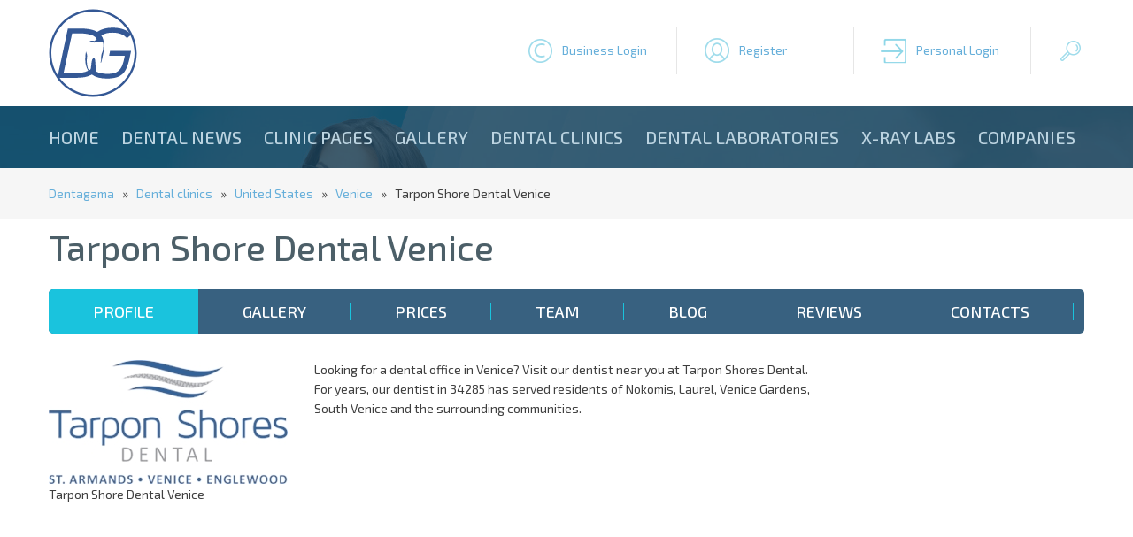

--- FILE ---
content_type: text/html; charset=utf-8
request_url: https://dentagama.com/dentists/tarpon-shore-dental--venice
body_size: 549751
content:

<!doctype html>
<html lang="en">
<head><meta charset="utf-8" /><title>
	Tarpon Shore Dental  Venice | Dental clinics | Dentagama
</title><meta name="description" content="
	Looking for a dental office in Venice? Visit our dentist near you at Tarpon Shores Dental. For years, our dentist in 34285 has served residents of " /><link rel="shortcut icon" href="/favicon.ico" type="image/x-icon" /><link rel="icon" href="/favicon.ico" type="image/x-icon" /><meta name="viewport" content="width=device-width, initial-scale=1.0" />
<!--[if lt IE 9]>
	<script src="https://html5shiv.googlecode.com/svn/trunk/html5.js"></script>
<![endif]-->
<link href="https://fonts.googleapis.com/css?family=Exo+2:400,400i,500,500i,700,700i&amp;subset=cyrillic" rel="stylesheet" /><link href="/style2020.css" rel="stylesheet" /><link href="/responsivemenu.css" rel="stylesheet" /><link href="/responsivemenuproducts.css" rel="stylesheet" /><link href="/jquery.formstyler.css" rel="stylesheet" />
<link href="/styleRater.css"rel="stylesheet">

<script src="/jquery-1.11.2.min.js"></script>
<script src="/jquery.cycle2.min.js"></script>
<script src="/jquery.cycle2.carousel.min.js"></script>

<script type='text/javascript' src='//platform-api.sharethis.com/js/sharethis.js#property=58ee16fb854cdc00114d03f6&product=inline-share-buttons' async='async'></script>

<meta name="msvalidate.01" content="576568D4FCE5F96CD92DDA7CBF7E99BE" /><meta name="yandex-verification" content="cac350972056d7f4" /><meta name="wot-verification" content="96cf99d8f8869eb9b0d2" /><meta name="p:domain_verify" content="4fd2c79f5f9bb4ca74643c111d98ced1" /><meta name="google-site-verification" content="4-Dqc_1mOQdWpJfxQXtVkfMBcsE5L-DcxuCwXoWcIKw" />
<script async src="//pagead2.googlesyndication.com/pagead/js/adsbygoogle.js"></script> 
<script async src="https://pagead2.googlesyndication.com/pagead/js/adsbygoogle.js"></script>
<script>
     (adsbygoogle = window.adsbygoogle || []).push({
          google_ad_client: "ca-pub-3331578032916713",
          enable_page_level_ads: true
     });
</script>
<meta name="robots" content="index,follow" /><meta name="googlebot" content="index,follow" /><meta property="og:title" content="Tarpon Shore Dental  Venice" /><meta property="og:type" content="website" /><meta property="og:description" content="
	Looking for a dental office in Venice? Visit our dentist near you at Tarpon Shores Dental. For years, our dentist in 34285 has served residents of " /><meta property="og:url" content="https://dentagama.com/dentists/tarpon-shore-dental--venice" /><meta property="og:image" content="https://dentagama.com/img/10277-123901070121logo.png" /><link rel="canonical" href="https://dentagama.com/dentists/tarpon-shore-dental--venice" /><link rel="amphtml" href="https://dentagama.com/amp/dentists/tarpon-shore-dental--venice" /></head>
<body>

<div class="contoverallup">
	<div class="contall">
    	<div class="call contallpadding">
        
        	<div class="clogo">
            	<a name="top" href="https://dentagama.com"><img src="/images/logo.svg" alt="DentaGama" title="DentaGama" rel="home"/></a>                
            </div>

        	<div class="butonupdiv1">
				<a href="javascript:showhideDiv('#clogin');" class="butonup login1" title="Business Login">Business Login</a>
				<div id="clogin" class="clogin">
					<form name="frmLogin" method="post" action="/clinic-login.aspx">
						<div class="logininput"><input type="text" name="email" placeholder="e-mail"></div>
						<div class="logininput"><input type="password" name="pass" placeholder="password" onKeyPress="return checkSubmit(event)"></div>
						<a href="javascript:document.frmLogin.submit();" class="loginbuton">Login</a>
					</form>
				</div>
			</div>
                        
         	<div class="butonupdiv">
				<a href="/clinic-register.aspx" class="butonup register" title="Register">Register</a>
			</div>

         	<div class="butonupdiv">
				<a href="/patient-register.aspx" class="butonup login2" title="Personal Login">Personal Login</a>   
			</div>

         	<div class="butonupdiv">
				<a href="javascript:showhideDiv('#csearch');" class="butonup search" title="Search">&nbsp;</a>
				<div id="csearch" class="csearch">
					<form name="frmSearch" method="get" action="/search.aspx">
						<div class="searchinput"><input type="text" name="q" placeholder="Search for dentists, dental articles and reviews..."></div>
						<a href="javascript:document.frmSearch.submit();" class="searchbuton">Search</a>
					</form>
				</div>
			</div>
    	</div>
    </div>
</div>

<div class="contoverallheadinsideclean">
<div class="contoverallmenu">
	<div class="contall contallpadding">
    
    	<div class="call">
        	<nav id="menu">
            	<ul id="nav">
<li><a href="/">Home</a></li><li><a href="/news">Dental news</a></li><li><a href="/clinicnews">Clinic Pages</a></li><li><a href="/gallery">Gallery</a></li><li><a href="/dentists">Dental clinics</a></li><li><a href="/dentallabs">Dental laboratories</a></li><li><a href="/xrays">X-ray Labs</a></li><li><a href="/companies">Companies</a></li>                                                            
                </ul>
            </nav>
    	</div>


    </div>
</div>
</div>



<form method="post" action="/dentists/tarpon-shore-dental--venice" id="frm1" enctype="multipart/form-data">
<div class="aspNetHidden">
<input type="hidden" name="__VIEWSTATE" id="__VIEWSTATE" value="/[base64]/[base64]/S7vT" />
</div>

<div class="aspNetHidden">

	<input type="hidden" name="__VIEWSTATEGENERATOR" id="__VIEWSTATEGENERATOR" value="5AF7BF7B" />
</div>

<div class="contoverallgrayclinic">
	<div class="contall">
    	<div class="call contallpadding">
			<a href="https://dentagama.com">Dentagama</a> &nbsp; &raquo; &nbsp; <a href="/dentists">Dental clinics</a> &nbsp; &raquo; &nbsp; <a href="/dentists-unitedstates">United States</a> &nbsp; &raquo; &nbsp; <a href="/dentists-unitedstates/Venice">Venice</a> &nbsp; &raquo; &nbsp; Tarpon Shore Dental  Venice        
        </div>         
    </div>
</div>

<div class="contoverall">
	<div class="contall">

    	<div class="call contallpadding">      
        	<h1 class="clinicdetail" itemprop="name">Tarpon Shore Dental  Venice</h2>
        </div>  

		<div class="call contallpadding"> 	
		  <ul class="tabs">
			<li><a href="#tab1" id="clinichome1">Profile</a></li>
			<li><a href="#tab2" id="clinichome2">Gallery</a></li>
			<li><a href="#tab3" id="clinichome3">Prices</a></li>
			<li><a href="#tab4" id="clinichome4">Team</a></li>
			<li><a href="#tab5" id="clinichome5">Blog</a></li>
			<li><a href="#tab6" id="clinichome6">Reviews</a></li>
			<li><a href="#tab7" id="clinichome7">Contacts</a></li>
		  </ul>
        </div>  

		<section class="block">

			<article id="tab1">
<div id="panel1">
	

		<div class="call contallpadding"> 
			<div class="detailimage">
				<a href="/img/10277-123901070121logo.png" rel="example_group" title="Tarpon Shore Dental  Venice"><img itemprop="image" src="/showimage.aspx?img=10277-123901070121logo.png&amp;w=270&amp;h=270" alt="Tarpon Shore Dental  Venice" title="Tarpon Shore Dental  Venice"></a><caption align="bottom">Tarpon Shore Dental  Venice</caption>
			</div>
			<div class="detailopisanie">
				<div class="detailgoogle">
					<!-- DentaGama Responsive Ad -->
					<ins class="adsbygoogle"
						 style="display:block;width:100%;height:270px;"
						 data-ad-client="ca-pub-3331578032916713"
						 data-ad-slot="8786950820"
						 data-ad-format="auto"></ins>
					<script>
					(adsbygoogle = window.adsbygoogle || []).push({});
					</script>
				</div>
				<span itemprop="description"><p>
	Looking for a dental office in Venice? Visit our dentist near you at Tarpon Shores Dental. For years, our dentist in 34285 has served residents of Nokomis, Laurel, Venice Gardens, South Venice and the surrounding communities.</p>
</span>
			</div>
        </div>
		<div class="call contallpadding"> 
			<a href="/follow.aspx?id=10277" class="butonfollow">Follow</a>
			<div class="crating">
				<div class="ratingleft">
					Rating:
				</div>
				<div class="ratingright">
					<div class="statVal">
						<span class="ui-rater"><span class="ui-rater-starsOff" style="width:90px;"><span class="ui-rater-starsOn" style="width:0px"></span></span></span><span class="ui-average">(0)</span>	
					</div>
                </div>
				<a href="/review.aspx?id=10277" class="butonwritereviewright">WRITE A REVIEW</a>
			</div>
        </div>
		<div class="call contallpadding"> 
			<div class="detailservices">
				<h3>Dental services</h3>
				<p><b>dentist Venice, dentist in Venice, Venice dentist, Venice in location FL, dentist Venice FL, Venice FL dentist</b><br />General Dentist</p>
			</div>
			<div class="detailcontact">
				<h3 class="white">Contact Tarpon Shore Dental  Venice</h3>
				<p itemprop="address" itemscope itemtype="https://schema.org/PostalAddress">
				Type: <a href="/dentists"><strong>Dental clinic</strong></a><br />
				Country: <b itemprop="addressCountry">United States</b><br />
				Address:  <b itemprop="addressLocality">Venice</b>, <strong><span itemprop="streetAddress">1314 E Venice Ave F</span></strong><br />
				Telephone: <b itemprop="telephone">941-488-7910</b><br>
				Languages spoken: <b></b><br />
				Website: <a itemprop="url" href="https://tarponshoresdental.com/" target="_blank"><strong>https://tarponshoresdental.com/</strong></a><br />
				</p>		
			</div>
        </div>
		<div class="call contallpadding"> 
			<div class="detailmaphome">
				
			</div>
			<div class="detailrabotno">
				<div class="clinicrabotnovremetitle">Working hours</div><div class="rabotnovremeth"><div class="clinicrabotnovremetd1">Sunday</div><div class="clinicrabotnovremetd2">09 - 18 h.</div></div><div class="rabotnovremethwhite"><div class="clinicrabotnovremetd1">Monday</div><div class="clinicrabotnovremetd2">09 - 18 h.</div></div><div class="rabotnovremeth"><div class="clinicrabotnovremetd1">Tuesday</div><div class="clinicrabotnovremetd2">09 - 18 h.</div></div><div class="rabotnovremethwhite"><div class="clinicrabotnovremetd1">Wednesday</div><div class="clinicrabotnovremetd2">09 - 18 h.</div></div><div class="rabotnovremeth"><div class="clinicrabotnovremetd1">Thursday</div><div class="clinicrabotnovremetd2">09 - 18 h.</div></div><div class="rabotnovremethwhite"><div class="clinicrabotnovremetd1">Friday</div><div class="clinicrabotnovremetd2">09 - 18 h.</div></div><div class="rabotnovremeth"><div class="clinicrabotnovremetd1">Saturday</div><div class="clinicrabotnovremetd2">09 - 18 h.</div></div>
			</div>
        </div>
    	<div class="call">
			
        </div>         
    	<div class="call">
			
        </div>         
   

</div>
		    </article>

			<article id="tab2">
<div id="panel2">
	

		
		
   	

</div>
		    </article>

			<article id="tab3">
<div id="panel3">
	

		
   	

</div>

		    </article>

    <article id="tab4">
<div id="panel4">
	

		
   	

</div>
	</article>

    <article id="tab5">
<div id="panel5">
	

		
   

</div>
    </article>

    <article id="tab6">
<div id="panel6">
	


		<div class="call centered">
			<a href="/review.aspx?id=10277" class="butonwritereview">WRITE A REVIEW ABOUT TARPON SHORE DENTAL  VENICE</a>
		</div>

		<div class="call paddingupdown centered">
			<div class="calldentalrater">
				<h4>Patients rating</h4>	
				<div class="dentalraterleft">
					Excelent
				</div>
				<div class="dentalraterright">
					<span>0</span>	
                </div>
				<div class="dentalraterleft">
					Very good
				</div>
				<div class="dentalraterright">
					<span>0</span>	
                </div>
				<div class="dentalraterleft">
					Average
				</div>
				<div class="dentalraterright">
					<span>0</span>	
                </div>
				<div class="dentalraterleft">
					Weak
				</div>
				<div class="dentalraterright">
					<span>0</span>	
                </div>
				<div class="dentalraterleft">
					Awful
				</div>
				<div class="dentalraterright">
					<span>0</span>	
                </div>
			</div>
		</div>

		

   	

</div>
    </article>


    <article id="tab7">

<div id="panel7">
	

	<div class="call contallpadding paddingupdown">
		<h3>Send message</h3>

					 		  		  

					<div id="divResults" class="mainscroll centered"><a href="default.aspx">You must be registered to send a message</a><br /><br /></div>
	
	</div> 


		
		

   	


</div>

    </article>
  </section>



    </div>
	<div class="contall">
		<div class="call paddingupdown centered">
			<div class="paddingupdown">
				<div class="sharethis-inline-share-buttons"></div>
			</div>
			<div class="detailcopyright">&copy; Tarpon Shore Dental  Venice All rights reserved</div>
		</div>
    </div>
</div>

</form>

<script>
$(function () {
	var selectedTab = 1;
	var parentLi = $('a[id=clinichome'+selectedTab+']').parent();
    $(parentLi).addClass('active');
    $('.block article').hide();
	var activeArticle = $('article[id=tab'+selectedTab+']');
    $(activeArticle).show();

    $('ul.tabs li').on('click', function () {
        $('ul.tabs li').removeClass('active');
        $(this).addClass('active');
        $('.block article').hide();
        var activeTab = $(this).find('a').attr('href');
        $(activeTab).show();
        return false;
    });
});
</script>

<style>
ul.tabs {
  list-style: none;
  margin: 0;
  padding: 0;
  margin-top:20px;
  margin-bottom:30px;
  background:#386180;
  width:100%;
  display:block;
  border-radius: 5px;
  -moz-border-radius: 5px;
  -webkit-border-radius: 5px;
  -o-border-radius: 5px;
  overflow:hidden;
}
ul.tabs li {
  list-style: none;
  float: left;
  margin: 0;
  padding: 0;
  background:#386180;
}
ul.tabs li.active {
  background:#1ac3dd;
}
ul.tabs li a, ul.tabs li.active a {
	background:url(/images/devider.png) no-repeat Right center #386180;
	font-size: 18px;
	font-weight:500;
	text-decoration: none;
	height:50px;
	line-height:50px;
	padding:0 50px;
	color:white;
	display: inline;
	float:left;
	text-transform: uppercase;
}
ul.tabs li.active a {
	background:url(/images/devider.png) no-repeat Right center #1ac3dd;
}
.clr {
  clear: both;
}
/* 320 */
@media only screen and (max-width: 479px) {
	ul.tabs li {
		width:100%;
	}
	ul.tabs li.active {
		width:100%;
	    background:#1ac3dd;
	}
	ul.tabs li a, ul.tabs li.active a {
		background:#386180;
		font-size: 18px;
		font-weight:500;
		text-decoration: none;
		width:100%;
		height:30px;
		text-align:center;
		line-height:30px;
		padding:0 50px;
		color:white;
		display: inline;
		float:left;
		text-transform: uppercase;
	}
	ul.tabs li.active a {
		background:#1ac3dd;
	}
}

</style>

<script language="javascript" type="text/javascript">

	$(window).load(function() {
		var windowsize = $(window).width();
		if (windowsize > 759) {
			var cLeft  = $(".detailservices").outerHeight(true);
			var cRight  = $(".detailcontact").outerHeight(true);
			var newHeight;
			if (cLeft >= cRight) {
				newHeight = cLeft;
			}
			else {
				newHeight = cRight;
			}
			$(".detailservices").css("height", newHeight);
			$(".detailcontact").css("height", newHeight);
		}
	});

</script>



<div class="contoverall">
	<div class="contall">
    	<div class="call paddingupdown contallpadding">        
        	<h2 class="centered">Partners and Sponsors</h2>
        </div>   

    	<div class="callinlineblock">

		</div>         
    </div>
</div>

<div class="contoveralldown">
	<div class="contall">
    	<div class="call contallpadding paddingupdown">
        	<div class="clogo2">
            	<a href="/"><img src="/images/logo2.png" alt="DentaGama" title="DentaGama" rel="home"/></a>
            </div>
            <div class="bottomcenter">
				<ul>
					<li><a href="/contacts">Contact us</a></li>
					<li><a href="/advertising">Advertising with DentaGama</a></li>
<li><a href="/terms-and-conditions">Terms and Conditions</a></li><li><a href="/privacy-policy">Privacy Policy</a></li><li><a href="/cookies-policy">Cookies Policy</a></li><li><a href="/reviews-policy">Reviews Policy</a></li> 	
				</ul>
            </div>
            <div class="bottomright">
                <div class="clear">&nbsp;</div>
 				<a href="//www.dmca.com/Protection/Status.aspx?ID=ff42ca4c-3f97-4bea-9fe8-d204addc448f" title="DMCA.com Protection Status" class="dmca-badge"><img src ="https://images.dmca.com/Badges/dmca-badge-w250-5x1-07.png?ID=ff42ca4c-3f97-4bea-9fe8-d204addc448f"  alt="DMCA.com Protection Status" style="max-width:250px;margin:auto !important;" /></a><script src="https://images.dmca.com/Badges/DMCABadgeHelper.min.js"> </script>
            </div>        
        </div>         
    </div>
<div class="contoverallbottom">
	<div class="contall">
    	<div class="callbottom contallpadding">
<p style="text-align: center;">
	<strong>Copyright &copy; 2024&nbsp;</strong><strong>|&nbsp;</strong><strong>DentaGama&nbsp;</strong><strong>|&nbsp;</strong><strong>All rights reserved</strong></p>
 	
        </div>   
    </div>    
</div>



<script type="text/javascript">
	$(document).ready(function() {
		$department = $("select[name='g']");
		$cname = $("select[name='k']");
		$department.change(function() {
		if ($(this).val() == 2) {
$("select[name='k'] option").remove();
$("<option value='' selected='selected'>City/Town</option>").appendTo($cname);
$("<option value='Chishtian'>Chishtian</option>").appendTo($cname);
$("<option value='cxcbv'>cxcbv</option>").appendTo($cname);
$("<option value='Gardiz'>Gardiz</option>").appendTo($cname);
$("<option value='Herat'>Herat</option>").appendTo($cname);
$("<option value='Kabul'>Kabul</option>").appendTo($cname);
}

if ($(this).val() == 3) {
$("select[name='k'] option").remove();
$("<option value='' selected='selected'>City/Town</option>").appendTo($cname);
$("<option value='asgvabva'>asgvabva</option>").appendTo($cname);
$("<option value='Tirana'>Tirana</option>").appendTo($cname);
$("<option value='Tirane'>Tirane</option>").appendTo($cname);
$("<option value='Tiranë'>Tiranë</option>").appendTo($cname);
$("<option value='Viti'>Viti</option>").appendTo($cname);
$("<option value='Vlore'>Vlore</option>").appendTo($cname);
}

if ($(this).val() == 4) {
$("select[name='k'] option").remove();
$("<option value='' selected='selected'>City/Town</option>").appendTo($cname);
$("<option value='Alger'>Alger</option>").appendTo($cname);
$("<option value='Annaba'>Annaba</option>").appendTo($cname);
$("<option value='Constantine'>Constantine</option>").appendTo($cname);
$("<option value='Tlemcen'>Tlemcen</option>").appendTo($cname);
$("<option value='xcvbnm'>xcvbnm</option>").appendTo($cname);
}

if ($(this).val() == 7) {
$("select[name='k'] option").remove();
$("<option value='' selected='selected'>City/Town</option>").appendTo($cname);
$("<option value='Andorra La Vieja'>Andorra La Vieja</option>").appendTo($cname);
$("<option value='chennai'>chennai</option>").appendTo($cname);
$("<option value='hyderabad'>hyderabad</option>").appendTo($cname);
}

if ($(this).val() == 8) {
$("select[name='k'] option").remove();
$("<option value='' selected='selected'>City/Town</option>").appendTo($cname);
$("<option value='new dehli '>new dehli </option>").appendTo($cname);
}

if ($(this).val() == 9) {
$("select[name='k'] option").remove();
$("<option value='' selected='selected'>City/Town</option>").appendTo($cname);
}

if ($(this).val() == 10) {
$("select[name='k'] option").remove();
$("<option value='' selected='selected'>City/Town</option>").appendTo($cname);
$("<option value='Avda. Argentina 132'>Avda. Argentina 132</option>").appendTo($cname);
$("<option value='Belgrano'>Belgrano</option>").appendTo($cname);
$("<option value='Buenos aires'>Buenos aires</option>").appendTo($cname);
$("<option value='Chivilcoy'>Chivilcoy</option>").appendTo($cname);
$("<option value='Cordoba '>Cordoba </option>").appendTo($cname);
$("<option value='corrientes'>corrientes</option>").appendTo($cname);
}

if ($(this).val() == 11) {
$("select[name='k'] option").remove();
$("<option value='' selected='selected'>City/Town</option>").appendTo($cname);
$("<option value='Fall River, MA'>Fall River, MA</option>").appendTo($cname);
}

if ($(this).val() == 12) {
$("select[name='k'] option").remove();
$("<option value='' selected='selected'>City/Town</option>").appendTo($cname);
$("<option value=''></option>").appendTo($cname);
$("<option value=' Clayton '> Clayton </option>").appendTo($cname);
$("<option value=' East Melbourne VIC 3002'> East Melbourne VIC 3002</option>").appendTo($cname);
$("<option value=' Edgecliff '> Edgecliff </option>").appendTo($cname);
$("<option value=' Fortitude Valle'> Fortitude Valle</option>").appendTo($cname);
$("<option value=' Kensington'> Kensington</option>").appendTo($cname);
$("<option value=' Kew VIC'> Kew VIC</option>").appendTo($cname);
$("<option value=' Melbourne VIC 3000'> Melbourne VIC 3000</option>").appendTo($cname);
$("<option value=' Ringwood'> Ringwood</option>").appendTo($cname);
$("<option value=' Warrawong'> Warrawong</option>").appendTo($cname);
$("<option value='‎‎‎‎ '>‎‎‎‎ </option>").appendTo($cname);
$("<option value='​'>​</option>").appendTo($cname);
$("<option value='​​'>​​</option>").appendTo($cname);
$("<option value='​​​'>​​​</option>").appendTo($cname);
$("<option value='​​​​​'>​​​​​</option>").appendTo($cname);
$("<option value='​​​​​​​​​​​​'>​​​​​​​​​​​​</option>").appendTo($cname);
$("<option value='​Campbelltown'>​Campbelltown</option>").appendTo($cname);
$("<option value='/ Victoria'>/ Victoria</option>").appendTo($cname);
$("<option value='100 Skyring Tce, Newstead, Queensland, 4006'>100 Skyring Tce, Newstead, Queensland, 4006</option>").appendTo($cname);
$("<option value='1-5 Berrigan Dr, South Lake, Western Australia, 6164'>1-5 Berrigan Dr, South Lake, Western Australia, 6164</option>").appendTo($cname);
$("<option value='151 Brebner Dr, West Lakes, South Australia, 5021'>151 Brebner Dr, West Lakes, South Australia, 5021</option>").appendTo($cname);
$("<option value='166 Gooding Dr, Merrimac, Queensland, 4226'>166 Gooding Dr, Merrimac, Queensland, 4226</option>").appendTo($cname);
$("<option value='19 John Street'>19 John Street</option>").appendTo($cname);
$("<option value='201 Grange Rd'>201 Grange Rd</option>").appendTo($cname);
$("<option value='24 Broad St, Sarina '>24 Broad St, Sarina </option>").appendTo($cname);
$("<option value='249 Racecourse Rd, Kensington '>249 Racecourse Rd, Kensington </option>").appendTo($cname);
$("<option value='292 The Parade, Kensington, SA 5068, Australia'>292 The Parade, Kensington, SA 5068, Australia</option>").appendTo($cname);
$("<option value='326 Station Rd'>326 Station Rd</option>").appendTo($cname);
$("<option value='5B Station Arcade'>5B Station Arcade</option>").appendTo($cname);
$("<option value='63A Kendal Street'>63A Kendal Street</option>").appendTo($cname);
$("<option value='76-78 Camooweal St, Mount Isa, Queensland, 4825'>76-78 Camooweal St, Mount Isa, Queensland, 4825</option>").appendTo($cname);
$("<option value='83 Main North Rd, Nailsworth, South Australia, 5083'>83 Main North Rd, Nailsworth, South Australia, 5083</option>").appendTo($cname);
$("<option value='Adelaide'>Adelaide</option>").appendTo($cname);
$("<option value='Adelaide, SA'>Adelaide, SA</option>").appendTo($cname);
$("<option value='Adeliade'>Adeliade</option>").appendTo($cname);
$("<option value='Ahmedabad'>Ahmedabad</option>").appendTo($cname);
$("<option value='Airlie Beach'>Airlie Beach</option>").appendTo($cname);
$("<option value='Albany'>Albany</option>").appendTo($cname);
$("<option value='Albany Creek'>Albany Creek</option>").appendTo($cname);
$("<option value='Albany, WA'>Albany, WA</option>").appendTo($cname);
$("<option value='Albert Park SA 5014'>Albert Park SA 5014</option>").appendTo($cname);
$("<option value='Albury'>Albury</option>").appendTo($cname);
$("<option value='Alderley'>Alderley</option>").appendTo($cname);
$("<option value='Alexander Heights WA '>Alexander Heights WA </option>").appendTo($cname);
$("<option value='Alexandra Headland'>Alexandra Headland</option>").appendTo($cname);
$("<option value='Alexandra Hills'>Alexandra Hills</option>").appendTo($cname);
$("<option value='Alexandria'>Alexandria</option>").appendTo($cname);
$("<option value='Alfredton VIC, Australia'>Alfredton VIC, Australia</option>").appendTo($cname);
$("<option value='Algester'>Algester</option>").appendTo($cname);
$("<option value='Altona North'>Altona North</option>").appendTo($cname);
$("<option value='Altona North VIC, Australia'>Altona North VIC, Australia</option>").appendTo($cname);
$("<option value='Altona North, VIC'>Altona North, VIC</option>").appendTo($cname);
$("<option value='Angle Vale'>Angle Vale</option>").appendTo($cname);
$("<option value='Annandale '>Annandale </option>").appendTo($cname);
$("<option value='APPIN NSW 2560'>APPIN NSW 2560</option>").appendTo($cname);
$("<option value='Applecross'>Applecross</option>").appendTo($cname);
$("<option value='Arana Hills'>Arana Hills</option>").appendTo($cname);
$("<option value='Armadale'>Armadale</option>").appendTo($cname);
$("<option value='Armidale'>Armidale</option>").appendTo($cname);
$("<option value='Artarmon'>Artarmon</option>").appendTo($cname);
$("<option value='Ascot Vale'>Ascot Vale</option>").appendTo($cname);
$("<option value='Ashburton'>Ashburton</option>").appendTo($cname);
$("<option value='Ashfield'>Ashfield</option>").appendTo($cname);
$("<option value='Ashgrove'>Ashgrove</option>").appendTo($cname);
$("<option value='Aspley'>Aspley</option>").appendTo($cname);
$("<option value='Atwell, WA 6164'>Atwell, WA 6164</option>").appendTo($cname);
$("<option value='Atwell, Western Australia, 6164'>Atwell, Western Australia, 6164</option>").appendTo($cname);
$("<option value='Auburn, NSW'>Auburn, NSW</option>").appendTo($cname);
$("<option value='AULDANA '>AULDANA </option>").appendTo($cname);
$("<option value='Australia'>Australia</option>").appendTo($cname);
$("<option value='Bacchus Marsh'>Bacchus Marsh</option>").appendTo($cname);
$("<option value='Bacchus Marsh, VIC'>Bacchus Marsh, VIC</option>").appendTo($cname);
$("<option value='Balaklava'>Balaklava</option>").appendTo($cname);
$("<option value='Balcatta'>Balcatta</option>").appendTo($cname);
$("<option value='Bald Hills'>Bald Hills</option>").appendTo($cname);
$("<option value='Baldivis'>Baldivis</option>").appendTo($cname);
$("<option value='Ballarat'>Ballarat</option>").appendTo($cname);
$("<option value='Ballarat  VIC '>Ballarat  VIC </option>").appendTo($cname);
$("<option value='Ballarat Central'>Ballarat Central</option>").appendTo($cname);
$("<option value='Ballina'>Ballina</option>").appendTo($cname);
$("<option value='Balmain'>Balmain</option>").appendTo($cname);
$("<option value='Balwyn'>Balwyn</option>").appendTo($cname);
$("<option value='Balwyn North'>Balwyn North</option>").appendTo($cname);
$("<option value='Balwyn VIC'>Balwyn VIC</option>").appendTo($cname);
$("<option value='Bankstown '>Bankstown </option>").appendTo($cname);
$("<option value='Bankstown, NSW'>Bankstown, NSW</option>").appendTo($cname);
$("<option value='Barangaroo'>Barangaroo</option>").appendTo($cname);
$("<option value='Bargara '>Bargara </option>").appendTo($cname);
$("<option value='Barton'>Barton</option>").appendTo($cname);
$("<option value='Bassendean'>Bassendean</option>").appendTo($cname);
$("<option value='Bathurst'>Bathurst</option>").appendTo($cname);
$("<option value='Baulkham Hills'>Baulkham Hills</option>").appendTo($cname);
$("<option value='Baulkham Hills, NSW 2153, Australia'>Baulkham Hills, NSW 2153, Australia</option>").appendTo($cname);
$("<option value='Bayswater'>Bayswater</option>").appendTo($cname);
$("<option value='Beaumaris'>Beaumaris</option>").appendTo($cname);
$("<option value='Beecroft'>Beecroft</option>").appendTo($cname);
$("<option value='Beenleigh QLD'>Beenleigh QLD</option>").appendTo($cname);
$("<option value='Belconnen ACT 2617'>Belconnen ACT 2617</option>").appendTo($cname);
$("<option value='Belgrave VIC, Australia'>Belgrave VIC, Australia</option>").appendTo($cname);
$("<option value='Bell Place Centre, Shop 6, 1 Bell Pl, Mudgeeraba, Queensland, 4213'>Bell Place Centre, Shop 6, 1 Bell Pl, Mudgeeraba, Queensland, 4213</option>").appendTo($cname);
$("<option value='Bella Vista'>Bella Vista</option>").appendTo($cname);
$("<option value='Bellevue Hill'>Bellevue Hill</option>").appendTo($cname);
$("<option value='Belmont'>Belmont</option>").appendTo($cname);
$("<option value='Belmore'>Belmore</option>").appendTo($cname);
$("<option value='Benjamin Way, Belconnen'>Benjamin Way, Belconnen</option>").appendTo($cname);
$("<option value='Bentleigh East'>Bentleigh East</option>").appendTo($cname);
$("<option value='Bentleigh East, VIC'>Bentleigh East, VIC</option>").appendTo($cname);
$("<option value='Bentleigh East, VIC 3165'>Bentleigh East, VIC 3165</option>").appendTo($cname);
$("<option value='Berwick'>Berwick</option>").appendTo($cname);
$("<option value='Beverly Hills'>Beverly Hills</option>").appendTo($cname);
$("<option value='Bicton'>Bicton</option>").appendTo($cname);
$("<option value='Black rock'>Black rock</option>").appendTo($cname);
$("<option value='Blackburn'>Blackburn</option>").appendTo($cname);
$("<option value='Blackburn North'>Blackburn North</option>").appendTo($cname);
$("<option value='Blackburn South'>Blackburn South</option>").appendTo($cname);
$("<option value='Blacktown'>Blacktown</option>").appendTo($cname);
$("<option value='Blackwood'>Blackwood</option>").appendTo($cname);
$("<option value='Blaxcell'>Blaxcell</option>").appendTo($cname);
$("<option value='BNS Dental Implant Melbourne'>BNS Dental Implant Melbourne</option>").appendTo($cname);
$("<option value='Bondi Beach'>Bondi Beach</option>").appendTo($cname);
$("<option value='Bondi Beach, Sydney'>Bondi Beach, Sydney</option>").appendTo($cname);
$("<option value='Bondi Junction'>Bondi Junction</option>").appendTo($cname);
$("<option value='Bondi Junction NSW 2022'>Bondi Junction NSW 2022</option>").appendTo($cname);
$("<option value='Boondall'>Boondall</option>").appendTo($cname);
$("<option value='Booragoon'>Booragoon</option>").appendTo($cname);
$("<option value='Boronia'>Boronia</option>").appendTo($cname);
$("<option value='Boulder '>Boulder </option>").appendTo($cname);
$("<option value='Bowral'>Bowral</option>").appendTo($cname);
$("<option value='Box Hill'>Box Hill</option>").appendTo($cname);
$("<option value='Box Hill, Victoria'>Box Hill, Victoria</option>").appendTo($cname);
$("<option value='Bradbury'>Bradbury</option>").appendTo($cname);
$("<option value='Brassall'>Brassall</option>").appendTo($cname);
$("<option value='Breakwater'>Breakwater</option>").appendTo($cname);
$("<option value='Bridgewater'>Bridgewater</option>").appendTo($cname);
$("<option value='Brighton'>Brighton</option>").appendTo($cname);
$("<option value='Brighton VIC, Australia'>Brighton VIC, Australia</option>").appendTo($cname);
$("<option value='Brighton-Le-Sands'>Brighton-Le-Sands</option>").appendTo($cname);
$("<option value='Brisbane'>Brisbane</option>").appendTo($cname);
$("<option value='Brisbane City'>Brisbane City</option>").appendTo($cname);
$("<option value='Brisbane City, QLD'>Brisbane City, QLD</option>").appendTo($cname);
$("<option value='Brisbane City, Queensland'>Brisbane City, Queensland</option>").appendTo($cname);
$("<option value='Brisbane QLD 4109'>Brisbane QLD 4109</option>").appendTo($cname);
$("<option value='British Columbia'>British Columbia</option>").appendTo($cname);
$("<option value='Broadford VIC, Australia'>Broadford VIC, Australia</option>").appendTo($cname);
$("<option value='Broadmeadow'>Broadmeadow</option>").appendTo($cname);
$("<option value='Brookside'>Brookside</option>").appendTo($cname);
$("<option value='Brookvale'>Brookvale</option>").appendTo($cname);
$("<option value='Brookvale NSW 2100'>Brookvale NSW 2100</option>").appendTo($cname);
$("<option value='Browns Plains'>Browns Plains</option>").appendTo($cname);
$("<option value='Browns Plains QLD 4118'>Browns Plains QLD 4118</option>").appendTo($cname);
$("<option value='Brunswick'>Brunswick</option>").appendTo($cname);
$("<option value='Brunswick East'>Brunswick East</option>").appendTo($cname);
$("<option value='Brunswick East VIC'>Brunswick East VIC</option>").appendTo($cname);
$("<option value='Brunswick West'>Brunswick West</option>").appendTo($cname);
$("<option value='Buderim'>Buderim</option>").appendTo($cname);
$("<option value='Buderim QLD'>Buderim QLD</option>").appendTo($cname);
$("<option value='Bulimba'>Bulimba</option>").appendTo($cname);
$("<option value='Bulimba, QLD'>Bulimba, QLD</option>").appendTo($cname);
$("<option value='Bunbury WA 6230'>Bunbury WA 6230</option>").appendTo($cname);
$("<option value='Bundall'>Bundall</option>").appendTo($cname);
$("<option value='Bundoora'>Bundoora</option>").appendTo($cname);
$("<option value='Bundoora 3083 VIC'>Bundoora 3083 VIC</option>").appendTo($cname);
$("<option value='Bunnerong'>Bunnerong</option>").appendTo($cname);
$("<option value='Burpengary'>Burpengary</option>").appendTo($cname);
$("<option value='Burwood'>Burwood</option>").appendTo($cname);
$("<option value='Burwood East'>Burwood East</option>").appendTo($cname);
$("<option value='Burwood Heights'>Burwood Heights</option>").appendTo($cname);
$("<option value='Burwood, NSW'>Burwood, NSW</option>").appendTo($cname);
$("<option value='Busby'>Busby</option>").appendTo($cname);
$("<option value='Bushland Beach'>Bushland Beach</option>").appendTo($cname);
$("<option value='Butler'>Butler</option>").appendTo($cname);
$("<option value='Butler WA 6036, Australia'>Butler WA 6036, Australia</option>").appendTo($cname);
$("<option value='Byford'>Byford</option>").appendTo($cname);
$("<option value='Caboolture'>Caboolture</option>").appendTo($cname);
$("<option value='Caboolture QLD 4510'>Caboolture QLD 4510</option>").appendTo($cname);
$("<option value='Caboolture South'>Caboolture South</option>").appendTo($cname);
$("<option value='Cabramatta'>Cabramatta</option>").appendTo($cname);
$("<option value='Cairnlea'>Cairnlea</option>").appendTo($cname);
$("<option value='Cairns '>Cairns </option>").appendTo($cname);
$("<option value='Calgary, AB T2H 0M2'>Calgary, AB T2H 0M2</option>").appendTo($cname);
$("<option value='Caloundra 4551 QLD'>Caloundra 4551 QLD</option>").appendTo($cname);
$("<option value='Caloundra West'>Caloundra West</option>").appendTo($cname);
$("<option value='Camberwell'>Camberwell</option>").appendTo($cname);
$("<option value='Camden'>Camden</option>").appendTo($cname);
$("<option value='Camp Hill'>Camp Hill</option>").appendTo($cname);
$("<option value='Campbelltown'>Campbelltown</option>").appendTo($cname);
$("<option value='Campbelltown NSW 2560'>Campbelltown NSW 2560</option>").appendTo($cname);
$("<option value='Campbelltown, New South Wales'>Campbelltown, New South Wales</option>").appendTo($cname);
$("<option value='Campbelltown, NSW'>Campbelltown, NSW</option>").appendTo($cname);
$("<option value='Campsie '>Campsie </option>").appendTo($cname);
$("<option value='Campsie, Sydney, NSW'>Campsie, Sydney, NSW</option>").appendTo($cname);
$("<option value='Canberra'>Canberra</option>").appendTo($cname);
$("<option value='Canberra City'>Canberra City</option>").appendTo($cname);
$("<option value='Canley Heights'>Canley Heights</option>").appendTo($cname);
$("<option value='CANNING VALE'>CANNING VALE</option>").appendTo($cname);
$("<option value='Cannington'>Cannington</option>").appendTo($cname);
$("<option value='Cannington WA 6107'>Cannington WA 6107</option>").appendTo($cname);
$("<option value='Canterbury'>Canterbury</option>").appendTo($cname);
$("<option value='Canterbury, NSW, 2193'>Canterbury, NSW, 2193</option>").appendTo($cname);
$("<option value='Capalaba'>Capalaba</option>").appendTo($cname);
$("<option value='Cardiff'>Cardiff</option>").appendTo($cname);
$("<option value='Carina'>Carina</option>").appendTo($cname);
$("<option value='Carindale QLD 4152'>Carindale QLD 4152</option>").appendTo($cname);
$("<option value='Caringbah'>Caringbah</option>").appendTo($cname);
$("<option value='Carlingford'>Carlingford</option>").appendTo($cname);
$("<option value='Carlton North'>Carlton North</option>").appendTo($cname);
$("<option value='Caroline Springs'>Caroline Springs</option>").appendTo($cname);
$("<option value='Caroline Springs VIC 3023'>Caroline Springs VIC 3023</option>").appendTo($cname);
$("<option value='Carrara'>Carrara</option>").appendTo($cname);
$("<option value='Carrum Downs'>Carrum Downs</option>").appendTo($cname);
$("<option value='Carseldine'>Carseldine</option>").appendTo($cname);
$("<option value='Castle Hill '>Castle Hill </option>").appendTo($cname);
$("<option value='Castle Hill NSW'>Castle Hill NSW</option>").appendTo($cname);
$("<option value='Castle Hill, NSW'>Castle Hill, NSW</option>").appendTo($cname);
$("<option value='Casuarina'>Casuarina</option>").appendTo($cname);
$("<option value='Casuarina NT 0810'>Casuarina NT 0810</option>").appendTo($cname);
$("<option value='Casula'>Casula</option>").appendTo($cname);
$("<option value='Caulfield North'>Caulfield North</option>").appendTo($cname);
$("<option value='Caulfield South'>Caulfield South</option>").appendTo($cname);
$("<option value='Charlestown NSW 2290'>Charlestown NSW 2290</option>").appendTo($cname);
$("<option value='Chatswood'>Chatswood</option>").appendTo($cname);
$("<option value='Chatswood NSW 2067'>Chatswood NSW 2067</option>").appendTo($cname);
$("<option value='Cheltenham'>Cheltenham</option>").appendTo($cname);
$("<option value='Chermside'>Chermside</option>").appendTo($cname);
$("<option value='Cherrybrook'>Cherrybrook</option>").appendTo($cname);
$("<option value='Christies Beach'>Christies Beach</option>").appendTo($cname);
$("<option value='Claremont'>Claremont</option>").appendTo($cname);
$("<option value='Claremont, Western Australia'>Claremont, Western Australia</option>").appendTo($cname);
$("<option value='Clayton'>Clayton</option>").appendTo($cname);
$("<option value='Cleveland'>Cleveland</option>").appendTo($cname);
$("<option value='Clontarf,QLD'>Clontarf,QLD</option>").appendTo($cname);
$("<option value='Clyde, Victoria'>Clyde, Victoria</option>").appendTo($cname);
$("<option value='Cobblebank'>Cobblebank</option>").appendTo($cname);
$("<option value='Coburg'>Coburg</option>").appendTo($cname);
$("<option value='COFFS HARBOUR'>COFFS HARBOUR</option>").appendTo($cname);
$("<option value='Collaroy'>Collaroy</option>").appendTo($cname);
$("<option value='Collingwood'>Collingwood</option>").appendTo($cname);
$("<option value='Coolalinga'>Coolalinga</option>").appendTo($cname);
$("<option value='Cooloongup WA 6168'>Cooloongup WA 6168</option>").appendTo($cname);
$("<option value='Coolum Beach'>Coolum Beach</option>").appendTo($cname);
$("<option value='Coomera'>Coomera</option>").appendTo($cname);
$("<option value='Coopers Plains'>Coopers Plains</option>").appendTo($cname);
$("<option value='Coopers Plains, QLD'>Coopers Plains, QLD</option>").appendTo($cname);
$("<option value='Coorparoo, NSW'>Coorparoo, NSW</option>").appendTo($cname);
$("<option value='Corio'>Corio</option>").appendTo($cname);
$("<option value='Corrimal  NSW'>Corrimal  NSW</option>").appendTo($cname);
$("<option value='Corrimal, New South Wales'>Corrimal, New South Wales</option>").appendTo($cname);
$("<option value='Craigie'>Craigie</option>").appendTo($cname);
$("<option value='Craigie WA 6025'>Craigie WA 6025</option>").appendTo($cname);
$("<option value='Craigie, WA'>Craigie, WA</option>").appendTo($cname);
$("<option value='Craigieburn '>Craigieburn </option>").appendTo($cname);
$("<option value='Cranbourne'>Cranbourne</option>").appendTo($cname);
$("<option value='Cranbourne North'>Cranbourne North</option>").appendTo($cname);
$("<option value='Cranbourne West'>Cranbourne West</option>").appendTo($cname);
$("<option value='Cremorne'>Cremorne</option>").appendTo($cname);
$("<option value='Cronulla'>Cronulla</option>").appendTo($cname);
$("<option value='Cronulla NSW'>Cronulla NSW</option>").appendTo($cname);
$("<option value='Crows Nest'>Crows Nest</option>").appendTo($cname);
$("<option value='Crows Nest NSW, Australia'>Crows Nest NSW, Australia</option>").appendTo($cname);
$("<option value='Croydon'>Croydon</option>").appendTo($cname);
$("<option value='Currambine'>Currambine</option>").appendTo($cname);
$("<option value='Currimundi'>Currimundi</option>").appendTo($cname);
$("<option value='Currumbin'>Currumbin</option>").appendTo($cname);
$("<option value='Currumbin Waters'>Currumbin Waters</option>").appendTo($cname);
$("<option value='Dakabin'>Dakabin</option>").appendTo($cname);
$("<option value='Dalby QLD 4405'>Dalby QLD 4405</option>").appendTo($cname);
$("<option value='Dallas'>Dallas</option>").appendTo($cname);
$("<option value='Dandenong'>Dandenong</option>").appendTo($cname);
$("<option value='Dandenong South'>Dandenong South</option>").appendTo($cname);
$("<option value='Dandenong, Victoria, 3175'>Dandenong, Victoria, 3175</option>").appendTo($cname);
$("<option value='Dapto'>Dapto</option>").appendTo($cname);
$("<option value='Darch'>Darch</option>").appendTo($cname);
$("<option value='Darlinghurst'>Darlinghurst</option>").appendTo($cname);
$("<option value='Darlinghurst NSW 2010'>Darlinghurst NSW 2010</option>").appendTo($cname);
$("<option value='Darwin'>Darwin</option>").appendTo($cname);
$("<option value='Deakin'>Deakin</option>").appendTo($cname);
$("<option value='Dee Why'>Dee Why</option>").appendTo($cname);
$("<option value='Deeragun'>Deeragun</option>").appendTo($cname);
$("<option value='Delacombe Town Centre'>Delacombe Town Centre</option>").appendTo($cname);
$("<option value='dentalhub'>dentalhub</option>").appendTo($cname);
$("<option value='Diamond Creek VIC 3089'>Diamond Creek VIC 3089</option>").appendTo($cname);
$("<option value='Dianella WA '>Dianella WA </option>").appendTo($cname);
$("<option value='Diggers Rest VIC'>Diggers Rest VIC</option>").appendTo($cname);
$("<option value='Docklands'>Docklands</option>").appendTo($cname);
$("<option value='Doncaster'>Doncaster</option>").appendTo($cname);
$("<option value='Doncaster East'>Doncaster East</option>").appendTo($cname);
$("<option value='Donvale'>Donvale</option>").appendTo($cname);
$("<option value='Doreen'>Doreen</option>").appendTo($cname);
$("<option value='Drummoyne, 2047 NSW'>Drummoyne, 2047 NSW</option>").appendTo($cname);
$("<option value='Dubbo'>Dubbo</option>").appendTo($cname);
$("<option value='Duck Creek'>Duck Creek</option>").appendTo($cname);
$("<option value='Dulwich'>Dulwich</option>").appendTo($cname);
$("<option value='Dulwich Hill'>Dulwich Hill</option>").appendTo($cname);
$("<option value='Duncraig'>Duncraig</option>").appendTo($cname);
$("<option value='Eaglehawk'>Eaglehawk</option>").appendTo($cname);
$("<option value='East Bentleigh'>East Bentleigh</option>").appendTo($cname);
$("<option value='East Geelong'>East Geelong</option>").appendTo($cname);
$("<option value='East Hills'>East Hills</option>").appendTo($cname);
$("<option value='East Killara'>East Killara</option>").appendTo($cname);
$("<option value='Edensor Park'>Edensor Park</option>").appendTo($cname);
$("<option value='Edgecliff'>Edgecliff</option>").appendTo($cname);
$("<option value='Edgecliff, New South Wales, 2027'>Edgecliff, New South Wales, 2027</option>").appendTo($cname);
$("<option value='Elaine Ave, Alfredton'>Elaine Ave, Alfredton</option>").appendTo($cname);
$("<option value='Elizabeth Bay'>Elizabeth Bay</option>").appendTo($cname);
$("<option value='Elizabeth SA 5112'>Elizabeth SA 5112</option>").appendTo($cname);
$("<option value='Ellenbrook'>Ellenbrook</option>").appendTo($cname);
$("<option value='Ellenbrook, WA'>Ellenbrook, WA</option>").appendTo($cname);
$("<option value='Elsternwick '>Elsternwick </option>").appendTo($cname);
$("<option value='Eltham'>Eltham</option>").appendTo($cname);
$("<option value='Elwood'>Elwood</option>").appendTo($cname);
$("<option value='Emerald'>Emerald</option>").appendTo($cname);
$("<option value='Enfield'>Enfield</option>").appendTo($cname);
$("<option value='Epping'>Epping</option>").appendTo($cname);
$("<option value='Epping VIC 3076'>Epping VIC 3076</option>").appendTo($cname);
$("<option value='Epping, 2121 NSW'>Epping, 2121 NSW</option>").appendTo($cname);
$("<option value='Epping, VIC'>Epping, VIC</option>").appendTo($cname);
$("<option value='Erskineville'>Erskineville</option>").appendTo($cname);
$("<option value='Essendon'>Essendon</option>").appendTo($cname);
$("<option value='Fairfield '>Fairfield </option>").appendTo($cname);
$("<option value='FAIRY MEADOW NSW 2519'>FAIRY MEADOW NSW 2519</option>").appendTo($cname);
$("<option value='Fernvale'>Fernvale</option>").appendTo($cname);
$("<option value='Figtree'>Figtree</option>").appendTo($cname);
$("<option value='Findon'>Findon</option>").appendTo($cname);
$("<option value='Firle, SA 5070'>Firle, SA 5070</option>").appendTo($cname);
$("<option value='Five Dock'>Five Dock</option>").appendTo($cname);
$("<option value='Flemington'>Flemington</option>").appendTo($cname);
$("<option value='Footscray'>Footscray</option>").appendTo($cname);
$("<option value='Forest Hill'>Forest Hill</option>").appendTo($cname);
$("<option value='Forest Hill VIC 3131'>Forest Hill VIC 3131</option>").appendTo($cname);
$("<option value='Forrestfield'>Forrestfield</option>").appendTo($cname);
$("<option value='Forster'>Forster</option>").appendTo($cname);
$("<option value='Fortitude Valley'>Fortitude Valley</option>").appendTo($cname);
$("<option value='Frankston'>Frankston</option>").appendTo($cname);
$("<option value='Fremantle'>Fremantle</option>").appendTo($cname);
$("<option value='Frenchs Forest'>Frenchs Forest</option>").appendTo($cname);
$("<option value='G07-G08 2/4 Aberdour Avenue'>G07-G08 2/4 Aberdour Avenue</option>").appendTo($cname);
$("<option value='Garran'>Garran</option>").appendTo($cname);
$("<option value='Geelong'>Geelong</option>").appendTo($cname);
$("<option value='Geelong West'>Geelong West</option>").appendTo($cname);
$("<option value='Gerringong'>Gerringong</option>").appendTo($cname);
$("<option value='Gladstone'>Gladstone</option>").appendTo($cname);
$("<option value='Glebe, NSW'>Glebe, NSW</option>").appendTo($cname);
$("<option value='Gledswood Hills'>Gledswood Hills</option>").appendTo($cname);
$("<option value='Glegala'>Glegala</option>").appendTo($cname);
$("<option value='Glen Iris'>Glen Iris</option>").appendTo($cname);
$("<option value='Glen Waverley'>Glen Waverley</option>").appendTo($cname);
$("<option value='Glenelg'>Glenelg</option>").appendTo($cname);
$("<option value='Glenmore Park'>Glenmore Park</option>").appendTo($cname);
$("<option value='Gold Coast'>Gold Coast</option>").appendTo($cname);
$("<option value='Gold Coast, Nerang'>Gold Coast, Nerang</option>").appendTo($cname);
$("<option value='Golden Bay-Singleton'>Golden Bay-Singleton</option>").appendTo($cname);
$("<option value='Goodwood'>Goodwood</option>").appendTo($cname);
$("<option value='Goondiwindi'>Goondiwindi</option>").appendTo($cname);
$("<option value='Goonellabah'>Goonellabah</option>").appendTo($cname);
$("<option value='Gordon'>Gordon</option>").appendTo($cname);
$("<option value='Gosford'>Gosford</option>").appendTo($cname);
$("<option value='Gosnells'>Gosnells</option>").appendTo($cname);
$("<option value='Gossnels'>Gossnels</option>").appendTo($cname);
$("<option value='Grange'>Grange</option>").appendTo($cname);
$("<option value='Greater Melbourne (Metropolitan)'>Greater Melbourne (Metropolitan)</option>").appendTo($cname);
$("<option value='Greenfields'>Greenfields</option>").appendTo($cname);
$("<option value='Greensborough '>Greensborough </option>").appendTo($cname);
$("<option value='Greenslopes'>Greenslopes</option>").appendTo($cname);
$("<option value='Greenvale'>Greenvale</option>").appendTo($cname);
$("<option value='Greenvale VIC 3059'>Greenvale VIC 3059</option>").appendTo($cname);
$("<option value='Greenwood, Western Australia, 6024'>Greenwood, Western Australia, 6024</option>").appendTo($cname);
$("<option value='Gregory Hills'>Gregory Hills</option>").appendTo($cname);
$("<option value='Griffith ACT'>Griffith ACT</option>").appendTo($cname);
$("<option value='Guildford  NSW'>Guildford  NSW</option>").appendTo($cname);
$("<option value='Gympie'>Gympie</option>").appendTo($cname);
$("<option value='Haberfield'>Haberfield</option>").appendTo($cname);
$("<option value='Hamilton'>Hamilton</option>").appendTo($cname);
$("<option value='Hamilton Hill'>Hamilton Hill</option>").appendTo($cname);
$("<option value='Hammondville NSW'>Hammondville NSW</option>").appendTo($cname);
$("<option value='Hampton'>Hampton</option>").appendTo($cname);
$("<option value='Hampton Park'>Hampton Park</option>").appendTo($cname);
$("<option value='Harrisdale'>Harrisdale</option>").appendTo($cname);
$("<option value='Hawthorn'>Hawthorn</option>").appendTo($cname);
$("<option value='Hawthorn 3122'>Hawthorn 3122</option>").appendTo($cname);
$("<option value='Hawthorn East'>Hawthorn East</option>").appendTo($cname);
$("<option value='Hawthorn VIC'>Hawthorn VIC</option>").appendTo($cname);
$("<option value='Haymarket'>Haymarket</option>").appendTo($cname);
$("<option value='Heathwood'>Heathwood</option>").appendTo($cname);
$("<option value='Heidelberg'>Heidelberg</option>").appendTo($cname);
$("<option value='Herbert St. '>Herbert St. </option>").appendTo($cname);
$("<option value='Hervey Bay'>Hervey Bay</option>").appendTo($cname);
$("<option value='Highett '>Highett </option>").appendTo($cname);
$("<option value='Highett VIC 3190'>Highett VIC 3190</option>").appendTo($cname);
$("<option value='Hillside'>Hillside</option>").appendTo($cname);
$("<option value='Hindmarsh'>Hindmarsh</option>").appendTo($cname);
$("<option value='Hobart'>Hobart</option>").appendTo($cname);
$("<option value='Holland Park West'>Holland Park West</option>").appendTo($cname);
$("<option value='Holt'>Holt</option>").appendTo($cname);
$("<option value='Homebush'>Homebush</option>").appendTo($cname);
$("<option value='Homebush West'>Homebush West</option>").appendTo($cname);
$("<option value='Hope Island'>Hope Island</option>").appendTo($cname);
$("<option value='Hoppers Crossing'>Hoppers Crossing</option>").appendTo($cname);
$("<option value='Hornsby '>Hornsby </option>").appendTo($cname);
$("<option value='Hughesdale'>Hughesdale</option>").appendTo($cname);
$("<option value='Huntingdale'>Huntingdale</option>").appendTo($cname);
$("<option value='Hurlstone Park'>Hurlstone Park</option>").appendTo($cname);
$("<option value='Illawong, NSW, 2234'>Illawong, NSW, 2234</option>").appendTo($cname);
$("<option value='Iluka'>Iluka</option>").appendTo($cname);
$("<option value='Ingleburn NSW 2565'>Ingleburn NSW 2565</option>").appendTo($cname);
$("<option value='Ivanhoe East'>Ivanhoe East</option>").appendTo($cname);
$("<option value='Ivanhoe East VIC 3079'>Ivanhoe East VIC 3079</option>").appendTo($cname);
$("<option value='Ivanhoe, VIC'>Ivanhoe, VIC</option>").appendTo($cname);
$("<option value='Jannali'>Jannali</option>").appendTo($cname);
$("<option value='Joondalup'>Joondalup</option>").appendTo($cname);
$("<option value='Joondanna'>Joondanna</option>").appendTo($cname);
$("<option value='Kadina'>Kadina</option>").appendTo($cname);
$("<option value='Kallangur'>Kallangur</option>").appendTo($cname);
$("<option value='Kangaroo Flat'>Kangaroo Flat</option>").appendTo($cname);
$("<option value='Karratha '>Karratha </option>").appendTo($cname);
$("<option value='Karrinyup'>Karrinyup</option>").appendTo($cname);
$("<option value='Kedron'>Kedron</option>").appendTo($cname);
$("<option value='Keilor Park, VIC'>Keilor Park, VIC</option>").appendTo($cname);
$("<option value='Kellyville'>Kellyville</option>").appendTo($cname);
$("<option value='Kellyville Ridge'>Kellyville Ridge</option>").appendTo($cname);
$("<option value='Kelmscott'>Kelmscott</option>").appendTo($cname);
$("<option value='Kenmore'>Kenmore</option>").appendTo($cname);
$("<option value='Kensington'>Kensington</option>").appendTo($cname);
$("<option value='Kensington Park'>Kensington Park</option>").appendTo($cname);
$("<option value='Kent Town'>Kent Town</option>").appendTo($cname);
$("<option value='Kew'>Kew</option>").appendTo($cname);
$("<option value='Keysborough'>Keysborough</option>").appendTo($cname);
$("<option value='Keysborough South'>Keysborough South</option>").appendTo($cname);
$("<option value='Kiama'>Kiama</option>").appendTo($cname);
$("<option value='Kilsyth South'>Kilsyth South</option>").appendTo($cname);
$("<option value='Kingsgrove'>Kingsgrove</option>").appendTo($cname);
$("<option value='Kingsgrove NSW 2208'>Kingsgrove NSW 2208</option>").appendTo($cname);
$("<option value='Kingswood'>Kingswood</option>").appendTo($cname);
$("<option value='Kinross'>Kinross</option>").appendTo($cname);
$("<option value='Kippa-Ring'>Kippa-Ring</option>").appendTo($cname);
$("<option value='Kirwan'>Kirwan</option>").appendTo($cname);
$("<option value='Kogarah'>Kogarah</option>").appendTo($cname);
$("<option value='Lake Haven'>Lake Haven</option>").appendTo($cname);
$("<option value='Lakelands'>Lakelands</option>").appendTo($cname);
$("<option value='Lalor'>Lalor</option>").appendTo($cname);
$("<option value='Lane Cove'>Lane Cove</option>").appendTo($cname);
$("<option value='Lara'>Lara</option>").appendTo($cname);
$("<option value='Launceston'>Launceston</option>").appendTo($cname);
$("<option value='Leederville'>Leederville</option>").appendTo($cname);
$("<option value='Leichhardt'>Leichhardt</option>").appendTo($cname);
$("<option value='Leichhardt NSW 2040'>Leichhardt NSW 2040</option>").appendTo($cname);
$("<option value='Level 6/141 Queen Street'>Level 6/141 Queen Street</option>").appendTo($cname);
$("<option value='Lidcombe'>Lidcombe</option>").appendTo($cname);
$("<option value='Lilydale'>Lilydale</option>").appendTo($cname);
$("<option value='Lindisfarne'>Lindisfarne</option>").appendTo($cname);
$("<option value='Little Mountain'>Little Mountain</option>").appendTo($cname);
$("<option value='Liverpool'>Liverpool</option>").appendTo($cname);
$("<option value='Loganholme'>Loganholme</option>").appendTo($cname);
$("<option value='Long Jetty'>Long Jetty</option>").appendTo($cname);
$("<option value='Lower Templestowe'>Lower Templestowe</option>").appendTo($cname);
$("<option value='LOWOOD'>LOWOOD</option>").appendTo($cname);
$("<option value='Mackay'>Mackay</option>").appendTo($cname);
$("<option value='Mackay QLD'>Mackay QLD</option>").appendTo($cname);
$("<option value='Macquarie Fields'>Macquarie Fields</option>").appendTo($cname);
$("<option value='Macquarie Park'>Macquarie Park</option>").appendTo($cname);
$("<option value='Macquarie Park NSW'>Macquarie Park NSW</option>").appendTo($cname);
$("<option value='Macquarie Park, NSW'>Macquarie Park, NSW</option>").appendTo($cname);
$("<option value='Maddington'>Maddington</option>").appendTo($cname);
$("<option value='Main Beach'>Main Beach</option>").appendTo($cname);
$("<option value='Mallala'>Mallala</option>").appendTo($cname);
$("<option value='Malvern'>Malvern</option>").appendTo($cname);
$("<option value='Malvern, Victoria'>Malvern, Victoria</option>").appendTo($cname);
$("<option value='Mandurah'>Mandurah</option>").appendTo($cname);
$("<option value='Maroubra'>Maroubra</option>").appendTo($cname);
$("<option value='Maroubra NSW 2035'>Maroubra NSW 2035</option>").appendTo($cname);
$("<option value='Marsden Park'>Marsden Park</option>").appendTo($cname);
$("<option value='Marsfield'>Marsfield</option>").appendTo($cname);
$("<option value='Maryborough'>Maryborough</option>").appendTo($cname);
$("<option value='Marys, 2760 NSW'>Marys, 2760 NSW</option>").appendTo($cname);
$("<option value='Mascot'>Mascot</option>").appendTo($cname);
$("<option value='Mascot NSW'>Mascot NSW</option>").appendTo($cname);
$("<option value='Maylands'>Maylands</option>").appendTo($cname);
$("<option value='Mebourne'>Mebourne</option>").appendTo($cname);
$("<option value='Melbourne'>Melbourne</option>").appendTo($cname);
$("<option value='Melbourne, Brunswick'>Melbourne, Brunswick</option>").appendTo($cname);
$("<option value='Melrose Park'>Melrose Park</option>").appendTo($cname);
$("<option value='Melton'>Melton</option>").appendTo($cname);
$("<option value='Melton VIC 3337'>Melton VIC 3337</option>").appendTo($cname);
$("<option value='Melton, VIC 3337'>Melton, VIC 3337</option>").appendTo($cname);
$("<option value='Menai'>Menai</option>").appendTo($cname);
$("<option value='Mernda '>Mernda </option>").appendTo($cname);
$("<option value='Merrylands'>Merrylands</option>").appendTo($cname);
$("<option value='Merrylands NSW 2160'>Merrylands NSW 2160</option>").appendTo($cname);
$("<option value='Midland'>Midland</option>").appendTo($cname);
$("<option value='Milperra'>Milperra</option>").appendTo($cname);
$("<option value='Mindarie'>Mindarie</option>").appendTo($cname);
$("<option value='Minyama'>Minyama</option>").appendTo($cname);
$("<option value='Minyama QLD 4575'>Minyama QLD 4575</option>").appendTo($cname);
$("<option value='Miranda'>Miranda</option>").appendTo($cname);
$("<option value='Miranda, NSW'>Miranda, NSW</option>").appendTo($cname);
$("<option value='Mitcham'>Mitcham</option>").appendTo($cname);
$("<option value='Modbury'>Modbury</option>").appendTo($cname);
$("<option value='MOLENDINAR QLD 4214'>MOLENDINAR QLD 4214</option>").appendTo($cname);
$("<option value='Mona Vale'>Mona Vale</option>").appendTo($cname);
$("<option value='Moonee Ponds'>Moonee Ponds</option>").appendTo($cname);
$("<option value='Moonee Ponds, VIC 3039'>Moonee Ponds, VIC 3039</option>").appendTo($cname);
$("<option value='Moorooka'>Moorooka</option>").appendTo($cname);
$("<option value='Mooroolbark'>Mooroolbark</option>").appendTo($cname);
$("<option value='Morley '>Morley </option>").appendTo($cname);
$("<option value='Morningside, Queensland'>Morningside, Queensland</option>").appendTo($cname);
$("<option value='Mornington'>Mornington</option>").appendTo($cname);
$("<option value='Morphett Vale'>Morphett Vale</option>").appendTo($cname);
$("<option value='Morwell'>Morwell</option>").appendTo($cname);
$("<option value='Mosman'>Mosman</option>").appendTo($cname);
$("<option value='Moss Vale'>Moss Vale</option>").appendTo($cname);
$("<option value='Mount Barker'>Mount Barker</option>").appendTo($cname);
$("<option value='Mount Druitt'>Mount Druitt</option>").appendTo($cname);
$("<option value='Mount Eliza'>Mount Eliza</option>").appendTo($cname);
$("<option value='Mount Gravatt'>Mount Gravatt</option>").appendTo($cname);
$("<option value='Mount Hawthorn'>Mount Hawthorn</option>").appendTo($cname);
$("<option value='Mount Lawley'>Mount Lawley</option>").appendTo($cname);
$("<option value='Mount Warrigal'>Mount Warrigal</option>").appendTo($cname);
$("<option value='Mount Waverley'>Mount Waverley</option>").appendTo($cname);
$("<option value='Mountain Creek'>Mountain Creek</option>").appendTo($cname);
$("<option value='Mt Gravatt East, 4122'>Mt Gravatt East, 4122</option>").appendTo($cname);
$("<option value='Mt Hawthorn'>Mt Hawthorn</option>").appendTo($cname);
$("<option value='Mt Warren Park'>Mt Warren Park</option>").appendTo($cname);
$("<option value='Mt Waverley'>Mt Waverley</option>").appendTo($cname);
$("<option value='Mudgeeraba'>Mudgeeraba</option>").appendTo($cname);
$("<option value='Mulgrave'>Mulgrave</option>").appendTo($cname);
$("<option value='Mundaring'>Mundaring</option>").appendTo($cname);
$("<option value='Munno Para West'>Munno Para West</option>").appendTo($cname);
$("<option value='Murrumba Downs'>Murrumba Downs</option>").appendTo($cname);
$("<option value='Murwillumbah'>Murwillumbah</option>").appendTo($cname);
$("<option value='Myrtleford'>Myrtleford</option>").appendTo($cname);
$("<option value='Nambour'>Nambour</option>").appendTo($cname);
$("<option value='Narellan '>Narellan </option>").appendTo($cname);
$("<option value='Narellan NSW '>Narellan NSW </option>").appendTo($cname);
$("<option value='Narrabeen'>Narrabeen</option>").appendTo($cname);
$("<option value='Narre Warren'>Narre Warren</option>").appendTo($cname);
$("<option value='Narre Warren South'>Narre Warren South</option>").appendTo($cname);
$("<option value='Narre Warren South VIC'>Narre Warren South VIC</option>").appendTo($cname);
$("<option value='Narrogin'>Narrogin</option>").appendTo($cname);
$("<option value='NELSON BAY'>NELSON BAY</option>").appendTo($cname);
$("<option value='Nerang'>Nerang</option>").appendTo($cname);
$("<option value='Neutral Bay'>Neutral Bay</option>").appendTo($cname);
$("<option value='New Gisborne VIC 3438'>New Gisborne VIC 3438</option>").appendTo($cname);
$("<option value='New South Wales'>New South Wales</option>").appendTo($cname);
$("<option value='new york'>new york</option>").appendTo($cname);
$("<option value='Newcastle'>Newcastle</option>").appendTo($cname);
$("<option value='Newstead'>Newstead</option>").appendTo($cname);
$("<option value='Newton, SA'>Newton, SA</option>").appendTo($cname);
$("<option value='Newtown'>Newtown</option>").appendTo($cname);
$("<option value='Noble Park'>Noble Park</option>").appendTo($cname);
$("<option value='Noosa Heads'>Noosa Heads</option>").appendTo($cname);
$("<option value='Noosa Heads, Queensland, 4567'>Noosa Heads, Queensland, 4567</option>").appendTo($cname);
$("<option value='Noosaville '>Noosaville </option>").appendTo($cname);
$("<option value='Noosaville, QLD'>Noosaville, QLD</option>").appendTo($cname);
$("<option value='Noranda'>Noranda</option>").appendTo($cname);
$("<option value='Norlane'>Norlane</option>").appendTo($cname);
$("<option value='Norman Park'>Norman Park</option>").appendTo($cname);
$("<option value='North Adelaide'>North Adelaide</option>").appendTo($cname);
$("<option value='North Ipswich QLD 4305'>North Ipswich QLD 4305</option>").appendTo($cname);
$("<option value='North Lakes'>North Lakes</option>").appendTo($cname);
$("<option value='North Perth'>North Perth</option>").appendTo($cname);
$("<option value='North Richmond'>North Richmond</option>").appendTo($cname);
$("<option value='North Sydney'>North Sydney</option>").appendTo($cname);
$("<option value='Northbridge'>Northbridge</option>").appendTo($cname);
$("<option value='Northmead, NSW'>Northmead, NSW</option>").appendTo($cname);
$("<option value='Norton Promenade'>Norton Promenade</option>").appendTo($cname);
$("<option value='Norwest NSW 2153'>Norwest NSW 2153</option>").appendTo($cname);
$("<option value='Norwood'>Norwood</option>").appendTo($cname);
$("<option value='Nowra'>Nowra</option>").appendTo($cname);
$("<option value='NSW'>NSW</option>").appendTo($cname);
$("<option value='NSW 2444'>NSW 2444</option>").appendTo($cname);
$("<option value='NSW 2529'>NSW 2529</option>").appendTo($cname);
$("<option value='Nunawading'>Nunawading</option>").appendTo($cname);
$("<option value='Nundah'>Nundah</option>").appendTo($cname);
$("<option value='Nundah QLD'>Nundah QLD</option>").appendTo($cname);
$("<option value='Oaklands Park SA 5046'>Oaklands Park SA 5046</option>").appendTo($cname);
$("<option value='Oakleigh'>Oakleigh</option>").appendTo($cname);
$("<option value='Oakleigh South'>Oakleigh South</option>").appendTo($cname);
$("<option value='Oatley'>Oatley</option>").appendTo($cname);
$("<option value='Officer'>Officer</option>").appendTo($cname);
$("<option value='Osborne Park'>Osborne Park</option>").appendTo($cname);
$("<option value='Oxley'>Oxley</option>").appendTo($cname);
$("<option value='Padbury 6025'>Padbury 6025</option>").appendTo($cname);
$("<option value='Padstow'>Padstow</option>").appendTo($cname);
$("<option value='Pakenham'>Pakenham</option>").appendTo($cname);
$("<option value='Pallara '>Pallara </option>").appendTo($cname);
$("<option value='Palm Beach'>Palm Beach</option>").appendTo($cname);
$("<option value='Panania'>Panania</option>").appendTo($cname);
$("<option value='Paradise'>Paradise</option>").appendTo($cname);
$("<option value='Parkdale, VIC 3195 '>Parkdale, VIC 3195 </option>").appendTo($cname);
$("<option value='Parkwood'>Parkwood</option>").appendTo($cname);
$("<option value='Parkwood, WA 6147'>Parkwood, WA 6147</option>").appendTo($cname);
$("<option value='Parramatta '>Parramatta </option>").appendTo($cname);
$("<option value='Parramatta, New South Wales'>Parramatta, New South Wales</option>").appendTo($cname);
$("<option value='Parramatta, NSW'>Parramatta, NSW</option>").appendTo($cname);
$("<option value='Pennant Hills'>Pennant Hills</option>").appendTo($cname);
$("<option value='Penrith'>Penrith</option>").appendTo($cname);
$("<option value='Perth'>Perth</option>").appendTo($cname);
$("<option value='Perth, WA'>Perth, WA</option>").appendTo($cname);
$("<option value='Phillip'>Phillip</option>").appendTo($cname);
$("<option value='Phillip ACT 2606'>Phillip ACT 2606</option>").appendTo($cname);
$("<option value='Phillip, ACT'>Phillip, ACT</option>").appendTo($cname);
$("<option value='Pialba'>Pialba</option>").appendTo($cname);
$("<option value='Piara Waters'>Piara Waters</option>").appendTo($cname);
$("<option value='Pittwater Rd'>Pittwater Rd</option>").appendTo($cname);
$("<option value='Plainland'>Plainland</option>").appendTo($cname);
$("<option value='Point Cook'>Point Cook</option>").appendTo($cname);
$("<option value='Port Adelaide'>Port Adelaide</option>").appendTo($cname);
$("<option value='Port Augusta '>Port Augusta </option>").appendTo($cname);
$("<option value='Port Macquarie'>Port Macquarie</option>").appendTo($cname);
$("<option value='Port Melbourne'>Port Melbourne</option>").appendTo($cname);
$("<option value='Potts Point'>Potts Point</option>").appendTo($cname);
$("<option value='Potts Point 2011 NSW '>Potts Point 2011 NSW </option>").appendTo($cname);
$("<option value='Prahran'>Prahran</option>").appendTo($cname);
$("<option value='Preston'>Preston</option>").appendTo($cname);
$("<option value='Preston VIC'>Preston VIC</option>").appendTo($cname);
$("<option value='Preston VIC 3072'>Preston VIC 3072</option>").appendTo($cname);
$("<option value='Pyrmont '>Pyrmont </option>").appendTo($cname);
$("<option value='QLD'>QLD</option>").appendTo($cname);
$("<option value='Queensland'>Queensland</option>").appendTo($cname);
$("<option value='Ramsay Street Haberfield'>Ramsay Street Haberfield</option>").appendTo($cname);
$("<option value='Randwick'>Randwick</option>").appendTo($cname);
$("<option value='Redcliffe'>Redcliffe</option>").appendTo($cname);
$("<option value='Regents Park'>Regents Park</option>").appendTo($cname);
$("<option value='Revesby'>Revesby</option>").appendTo($cname);
$("<option value='Richmond '>Richmond </option>").appendTo($cname);
$("<option value='Richmond VIC 3121'>Richmond VIC 3121</option>").appendTo($cname);
$("<option value='Ringwood'>Ringwood</option>").appendTo($cname);
$("<option value='Ringwood North'>Ringwood North</option>").appendTo($cname);
$("<option value='Ringwood VIC 3134'>Ringwood VIC 3134</option>").appendTo($cname);
$("<option value='Robina'>Robina</option>").appendTo($cname);
$("<option value='Robina QLD'>Robina QLD</option>").appendTo($cname);
$("<option value='Robina QLD 4226'>Robina QLD 4226</option>").appendTo($cname);
$("<option value='Rochedale South'>Rochedale South</option>").appendTo($cname);
$("<option value='Rockhampton'>Rockhampton</option>").appendTo($cname);
$("<option value='Rockingham'>Rockingham</option>").appendTo($cname);
$("<option value='Rockingham WA 6168'>Rockingham WA 6168</option>").appendTo($cname);
$("<option value='Rockville'>Rockville</option>").appendTo($cname);
$("<option value='Rookwood'>Rookwood</option>").appendTo($cname);
$("<option value='Ropes Crossing'>Ropes Crossing</option>").appendTo($cname);
$("<option value='Rose Park'>Rose Park</option>").appendTo($cname);
$("<option value='Rouse Hill'>Rouse Hill</option>").appendTo($cname);
$("<option value='Rouse Hill, NSW'>Rouse Hill, NSW</option>").appendTo($cname);
$("<option value='Royal Park'>Royal Park</option>").appendTo($cname);
$("<option value='Royal Park SA'>Royal Park SA</option>").appendTo($cname);
$("<option value='Rozelle'>Rozelle</option>").appendTo($cname);
$("<option value='Runcorn'>Runcorn</option>").appendTo($cname);
$("<option value='Ryde'>Ryde</option>").appendTo($cname);
$("<option value='SA'>SA</option>").appendTo($cname);
$("<option value='Saint Clair'>Saint Clair</option>").appendTo($cname);
$("<option value='Salisbury'>Salisbury</option>").appendTo($cname);
$("<option value='Sanctuary Cove'>Sanctuary Cove</option>").appendTo($cname);
$("<option value='Sandgate'>Sandgate</option>").appendTo($cname);
$("<option value='Sandstone Point'>Sandstone Point</option>").appendTo($cname);
$("<option value='Sandy Bay'>Sandy Bay</option>").appendTo($cname);
$("<option value='Sans Souci'>Sans Souci</option>").appendTo($cname);
$("<option value='Scoresby'>Scoresby</option>").appendTo($cname);
$("<option value='Seaford Heights'>Seaford Heights</option>").appendTo($cname);
$("<option value='Seaford Meadows'>Seaford Meadows</option>").appendTo($cname);
$("<option value='Select a City'>Select a City</option>").appendTo($cname);
$("<option value='Seven Hills'>Seven Hills</option>").appendTo($cname);
$("<option value='Shenton Park'>Shenton Park</option>").appendTo($cname);
$("<option value='Shepparton'>Shepparton</option>").appendTo($cname);
$("<option value='Shop 16, 106-126 Gap Road'>Shop 16, 106-126 Gap Road</option>").appendTo($cname);
$("<option value='Shop 2, 6 Lawson St, Byron Bay, New South Wales, 2481'>Shop 2, 6 Lawson St, Byron Bay, New South Wales, 2481</option>").appendTo($cname);
$("<option value='Singleton'>Singleton</option>").appendTo($cname);
$("<option value='Sippy Downs'>Sippy Downs</option>").appendTo($cname);
$("<option value='Smithfield'>Smithfield</option>").appendTo($cname);
$("<option value='South Brisbane'>South Brisbane</option>").appendTo($cname);
$("<option value='South Lake'>South Lake</option>").appendTo($cname);
$("<option value='South Melbourne'>South Melbourne</option>").appendTo($cname);
$("<option value='South Morang'>South Morang</option>").appendTo($cname);
$("<option value='South Morang, Vic 3752'>South Morang, Vic 3752</option>").appendTo($cname);
$("<option value='South Perth'>South Perth</option>").appendTo($cname);
$("<option value='South Perth WA 6151'>South Perth WA 6151</option>").appendTo($cname);
$("<option value='South Windsor'>South Windsor</option>").appendTo($cname);
$("<option value='Southbank 3006 VIC'>Southbank 3006 VIC</option>").appendTo($cname);
$("<option value='Southport'>Southport</option>").appendTo($cname);
$("<option value='Southport QLD 4215'>Southport QLD 4215</option>").appendTo($cname);
$("<option value='Spearwood, Western Australia, 6163'>Spearwood, Western Australia, 6163</option>").appendTo($cname);
$("<option value='Spring Hill, 4000'>Spring Hill, 4000</option>").appendTo($cname);
$("<option value='Springfield Central'>Springfield Central</option>").appendTo($cname);
$("<option value='Springfield QLD 4300'>Springfield QLD 4300</option>").appendTo($cname);
$("<option value='Springvale South'>Springvale South</option>").appendTo($cname);
$("<option value='Springwood'>Springwood</option>").appendTo($cname);
$("<option value='St Kilda VIC, 3182'>St Kilda VIC, 3182</option>").appendTo($cname);
$("<option value='St Leonards'>St Leonards</option>").appendTo($cname);
$("<option value='St Lucia'>St Lucia</option>").appendTo($cname);
$("<option value='St. Clair'>St. Clair</option>").appendTo($cname);
$("<option value='St. Peters'>St. Peters</option>").appendTo($cname);
$("<option value='Stanhope Gardens'>Stanhope Gardens</option>").appendTo($cname);
$("<option value='Stanmore'>Stanmore</option>").appendTo($cname);
$("<option value='Stanthorpe, Queensland'>Stanthorpe, Queensland</option>").appendTo($cname);
$("<option value='Stepney'>Stepney</option>").appendTo($cname);
$("<option value='Stirling'>Stirling</option>").appendTo($cname);
$("<option value='Subiaco'>Subiaco</option>").appendTo($cname);
$("<option value='Success'>Success</option>").appendTo($cname);
$("<option value='Suite 12 Level 1/33 Racecourse Rd, Hamilton QLD 4007, Australia'>Suite 12 Level 1/33 Racecourse Rd, Hamilton QLD 4007, Australia</option>").appendTo($cname);
$("<option value='Summer Hill'>Summer Hill</option>").appendTo($cname);
$("<option value='Sunbury'>Sunbury</option>").appendTo($cname);
$("<option value='Sunbury, VIC'>Sunbury, VIC</option>").appendTo($cname);
$("<option value='Sunnybank'>Sunnybank</option>").appendTo($cname);
$("<option value='Sunshine'>Sunshine</option>").appendTo($cname);
$("<option value='Surrey Hills'>Surrey Hills</option>").appendTo($cname);
$("<option value='Surry Hills'>Surry Hills</option>").appendTo($cname);
$("<option value='Sutherland'>Sutherland</option>").appendTo($cname);
$("<option value='Sutherland, NSW 2232'>Sutherland, NSW 2232</option>").appendTo($cname);
$("<option value='Swansea, NSW'>Swansea, NSW</option>").appendTo($cname);
$("<option value='Sydenham'>Sydenham</option>").appendTo($cname);
$("<option value='Sydney'>Sydney</option>").appendTo($cname);
$("<option value='Sydney NSW 2000'>Sydney NSW 2000</option>").appendTo($cname);
$("<option value='Sydney NSW 2022'>Sydney NSW 2022</option>").appendTo($cname);
$("<option value='Sydney Olympic Park'>Sydney Olympic Park</option>").appendTo($cname);
$("<option value='Sydney '>Sydney </option>").appendTo($cname);
$("<option value='Sydney, New South Wales'>Sydney, New South Wales</option>").appendTo($cname);
$("<option value='Sydney, NSW'>Sydney, NSW</option>").appendTo($cname);
$("<option value='Sydney, NSW 2000'>Sydney, NSW 2000</option>").appendTo($cname);
$("<option value='Sylvania Waters NSW 2224'>Sylvania Waters NSW 2224</option>").appendTo($cname);
$("<option value='Tahmoor'>Tahmoor</option>").appendTo($cname);
$("<option value='Taree'>Taree</option>").appendTo($cname);
$("<option value='Taree NSW '>Taree NSW </option>").appendTo($cname);
$("<option value='Taringa'>Taringa</option>").appendTo($cname);
$("<option value='Tarneit'>Tarneit</option>").appendTo($cname);
$("<option value='Taylors Lakes'>Taylors Lakes</option>").appendTo($cname);
$("<option value='Templestowe'>Templestowe</option>").appendTo($cname);
$("<option value='Teneriffe'>Teneriffe</option>").appendTo($cname);
$("<option value='Tewantin QLD 4565'>Tewantin QLD 4565</option>").appendTo($cname);
$("<option value='The Junction'>The Junction</option>").appendTo($cname);
$("<option value='The Junction, New South Wales, 2291'>The Junction, New South Wales, 2291</option>").appendTo($cname);
$("<option value='Thornleigh'>Thornleigh</option>").appendTo($cname);
$("<option value='Thornleigh, New South Wales, 2120'>Thornleigh, New South Wales, 2120</option>").appendTo($cname);
$("<option value='Toongabbie'>Toongabbie</option>").appendTo($cname);
$("<option value='Toorak'>Toorak</option>").appendTo($cname);
$("<option value='Toorak, Melbourne Victoria 3142'>Toorak, Melbourne Victoria 3142</option>").appendTo($cname);
$("<option value='Toowoomba'>Toowoomba</option>").appendTo($cname);
$("<option value='Toowoomba City'>Toowoomba City</option>").appendTo($cname);
$("<option value='Torrens Park SA 5062'>Torrens Park SA 5062</option>").appendTo($cname);
$("<option value='Toukley'>Toukley</option>").appendTo($cname);
$("<option value='Townsville'>Townsville</option>").appendTo($cname);
$("<option value='Townsville City'>Townsville City</option>").appendTo($cname);
$("<option value='Townsville, QLD'>Townsville, QLD</option>").appendTo($cname);
$("<option value='Traralgon'>Traralgon</option>").appendTo($cname);
$("<option value='Traralgon Victoria Australia'>Traralgon Victoria Australia</option>").appendTo($cname);
$("<option value='Truganina'>Truganina</option>").appendTo($cname);
$("<option value='Tugun'>Tugun</option>").appendTo($cname);
$("<option value='Tuncurry'>Tuncurry</option>").appendTo($cname);
$("<option value='Tweed Heads'>Tweed Heads</option>").appendTo($cname);
$("<option value='Tweed Heads South'>Tweed Heads South</option>").appendTo($cname);
$("<option value='Ultimo NSW'>Ultimo NSW</option>").appendTo($cname);
$("<option value='Umina Beach'>Umina Beach</option>").appendTo($cname);
$("<option value='Unit 2-3/195 Vienna Rd, Alexandra Hills QLD 4161'>Unit 2-3/195 Vienna Rd, Alexandra Hills QLD 4161</option>").appendTo($cname);
$("<option value='Unit 5, 2359 Marmion Ave, Jindalee, Western Australia, 6036'>Unit 5, 2359 Marmion Ave, Jindalee, Western Australia, 6036</option>").appendTo($cname);
$("<option value='United Kingdom'>United Kingdom</option>").appendTo($cname);
$("<option value='Unley'>Unley</option>").appendTo($cname);
$("<option value='Upper Mount Gravatt'>Upper Mount Gravatt</option>").appendTo($cname);
$("<option value='Urraween'>Urraween</option>").appendTo($cname);
$("<option value='Vermont'>Vermont</option>").appendTo($cname);
$("<option value='VIC'>VIC</option>").appendTo($cname);
$("<option value='Victor Harbor, SA'>Victor Harbor, SA</option>").appendTo($cname);
$("<option value='Victoria'>Victoria</option>").appendTo($cname);
$("<option value='Victoria Park'>Victoria Park</option>").appendTo($cname);
$("<option value='Victoria Plains'>Victoria Plains</option>").appendTo($cname);
$("<option value='Victoria Point'>Victoria Point</option>").appendTo($cname);
$("<option value='Victoria point QLD'>Victoria point QLD</option>").appendTo($cname);
$("<option value='Victoria Point, VIC'>Victoria Point, VIC</option>").appendTo($cname);
$("<option value='Victoria VIC 3148'>Victoria VIC 3148</option>").appendTo($cname);
$("<option value='Villawood NSW 2163'>Villawood NSW 2163</option>").appendTo($cname);
$("<option value='Wagga Wagga'>Wagga Wagga</option>").appendTo($cname);
$("<option value='Walloon'>Walloon</option>").appendTo($cname);
$("<option value='Wangaratta'>Wangaratta</option>").appendTo($cname);
$("<option value='Wanneroo'>Wanneroo</option>").appendTo($cname);
$("<option value='Wantirna'>Wantirna</option>").appendTo($cname);
$("<option value='Wantirna South'>Wantirna South</option>").appendTo($cname);
$("<option value='Warana'>Warana</option>").appendTo($cname);
$("<option value='Warburton'>Warburton</option>").appendTo($cname);
$("<option value='Warner'>Warner</option>").appendTo($cname);
$("<option value='Warners Bay'>Warners Bay</option>").appendTo($cname);
$("<option value='Warrawong'>Warrawong</option>").appendTo($cname);
$("<option value='Warriewood'>Warriewood</option>").appendTo($cname);
$("<option value='Warrnambool'>Warrnambool</option>").appendTo($cname);
$("<option value='Warwick'>Warwick</option>").appendTo($cname);
$("<option value='Waterford West 4133 QLD'>Waterford West 4133 QLD</option>").appendTo($cname);
$("<option value='Waurn Ponds'>Waurn Ponds</option>").appendTo($cname);
$("<option value='Wavell Heights, QLD'>Wavell Heights, QLD</option>").appendTo($cname);
$("<option value='Wellington Point'>Wellington Point</option>").appendTo($cname);
$("<option value='Wentworth Falls'>Wentworth Falls</option>").appendTo($cname);
$("<option value='Wentworth Point NSW'>Wentworth Point NSW</option>").appendTo($cname);
$("<option value='Werribee'>Werribee</option>").appendTo($cname);
$("<option value='Werribee VIC 3030'>Werribee VIC 3030</option>").appendTo($cname);
$("<option value='West End'>West End</option>").appendTo($cname);
$("<option value='West Lakes'>West Lakes</option>").appendTo($cname);
$("<option value='West Leederville'>West Leederville</option>").appendTo($cname);
$("<option value='West Melbourne'>West Melbourne</option>").appendTo($cname);
$("<option value='West Perth'>West Perth</option>").appendTo($cname);
$("<option value='West Ryde'>West Ryde</option>").appendTo($cname);
$("<option value='West Ryde ,NSW'>West Ryde ,NSW</option>").appendTo($cname);
$("<option value='West Ryde, NSW'>West Ryde, NSW</option>").appendTo($cname);
$("<option value='Wetherill Park'>Wetherill Park</option>").appendTo($cname);
$("<option value='Wheelers Hill '>Wheelers Hill </option>").appendTo($cname);
$("<option value='White Hills'>White Hills</option>").appendTo($cname);
$("<option value='Williams Landing'>Williams Landing</option>").appendTo($cname);
$("<option value='Williamstown'>Williamstown</option>").appendTo($cname);
$("<option value='Winston Hills'>Winston Hills</option>").appendTo($cname);
$("<option value='Winston Hills, NSW'>Winston Hills, NSW</option>").appendTo($cname);
$("<option value='Winthrop'>Winthrop</option>").appendTo($cname);
$("<option value='Wishart'>Wishart</option>").appendTo($cname);
$("<option value='Woden ACT 2606'>Woden ACT 2606</option>").appendTo($cname);
$("<option value='Wodonga'>Wodonga</option>").appendTo($cname);
$("<option value='Wolli Creek'>Wolli Creek</option>").appendTo($cname);
$("<option value='Wollongong'>Wollongong</option>").appendTo($cname);
$("<option value='Wonthaggi '>Wonthaggi </option>").appendTo($cname);
$("<option value='Woodbridge Shopping Centre, 2-4 Elanora Dr, Rockingham, Western Australia, 6168'>Woodbridge Shopping Centre, 2-4 Elanora Dr, Rockingham, Western Australia, 6168</option>").appendTo($cname);
$("<option value='Woodville'>Woodville</option>").appendTo($cname);
$("<option value='Woodville Park'>Woodville Park</option>").appendTo($cname);
$("<option value='Woolooware'>Woolooware</option>").appendTo($cname);
$("<option value='Woonona'>Woonona</option>").appendTo($cname);
$("<option value='Wynnum QLD, Australia'>Wynnum QLD, Australia</option>").appendTo($cname);
$("<option value='Wyoming NSW 2250'>Wyoming NSW 2250</option>").appendTo($cname);
$("<option value='Yamanto, Ipswich'>Yamanto, Ipswich</option>").appendTo($cname);
$("<option value='Yarrabilba'>Yarrabilba</option>").appendTo($cname);
$("<option value='Yarraville'>Yarraville</option>").appendTo($cname);
$("<option value='Yarrawonga'>Yarrawonga</option>").appendTo($cname);
$("<option value='Yeronga'>Yeronga</option>").appendTo($cname);
$("<option value='Yokine'>Yokine</option>").appendTo($cname);
}

if ($(this).val() == 13) {
$("select[name='k'] option").remove();
$("<option value='' selected='selected'>City/Town</option>").appendTo($cname);
$("<option value=''></option>").appendTo($cname);
$("<option value='Melbourne'>Melbourne</option>").appendTo($cname);
$("<option value='Prahran'>Prahran</option>").appendTo($cname);
$("<option value='Vienna'>Vienna</option>").appendTo($cname);
$("<option value='Wien'>Wien</option>").appendTo($cname);
}

if ($(this).val() == 14) {
$("select[name='k'] option").remove();
$("<option value='' selected='selected'>City/Town</option>").appendTo($cname);
}

if ($(this).val() == 15) {
$("select[name='k'] option").remove();
$("<option value='' selected='selected'>City/Town</option>").appendTo($cname);
$("<option value='mumbai'>mumbai</option>").appendTo($cname);
$("<option value='Uruguay'>Uruguay</option>").appendTo($cname);
}

if ($(this).val() == 16) {
$("select[name='k'] option").remove();
$("<option value='' selected='selected'>City/Town</option>").appendTo($cname);
$("<option value='Bahrain'>Bahrain</option>").appendTo($cname);
}

if ($(this).val() == 17) {
$("select[name='k'] option").remove();
$("<option value='' selected='selected'>City/Town</option>").appendTo($cname);
$("<option value='Dallas'>Dallas</option>").appendTo($cname);
$("<option value='Dhaka'>Dhaka</option>").appendTo($cname);
$("<option value='Jhenaidah'>Jhenaidah</option>").appendTo($cname);
$("<option value='Mymensing'>Mymensing</option>").appendTo($cname);
$("<option value='Rajbari'>Rajbari</option>").appendTo($cname);
$("<option value='Rajshahi'>Rajshahi</option>").appendTo($cname);
$("<option value='Shaka'>Shaka</option>").appendTo($cname);
$("<option value='St Albans'>St Albans</option>").appendTo($cname);
}

if ($(this).val() == 18) {
$("select[name='k'] option").remove();
$("<option value='' selected='selected'>City/Town</option>").appendTo($cname);
$("<option value='Bridgetown'>Bridgetown</option>").appendTo($cname);
}

if ($(this).val() == 19) {
$("select[name='k'] option").remove();
$("<option value='' selected='selected'>City/Town</option>").appendTo($cname);
$("<option value='Minsk'>Minsk</option>").appendTo($cname);
$("<option value='Novogrudok'>Novogrudok</option>").appendTo($cname);
}

if ($(this).val() == 20) {
$("select[name='k'] option").remove();
$("<option value='' selected='selected'>City/Town</option>").appendTo($cname);
$("<option value='belgium'>belgium</option>").appendTo($cname);
}

if ($(this).val() == 21) {
$("select[name='k'] option").remove();
$("<option value='' selected='selected'>City/Town</option>").appendTo($cname);
}

if ($(this).val() == 22) {
$("select[name='k'] option").remove();
$("<option value='' selected='selected'>City/Town</option>").appendTo($cname);
}

if ($(this).val() == 208) {
$("select[name='k'] option").remove();
$("<option value='' selected='selected'>City/Town</option>").appendTo($cname);
$("<option value='Bermuda'>Bermuda</option>").appendTo($cname);
$("<option value='Devonshire'>Devonshire</option>").appendTo($cname);
$("<option value='Paget, PG05'>Paget, PG05</option>").appendTo($cname);
}

if ($(this).val() == 23) {
$("select[name='k'] option").remove();
$("<option value='' selected='selected'>City/Town</option>").appendTo($cname);
}

if ($(this).val() == 24) {
$("select[name='k'] option").remove();
$("<option value='' selected='selected'>City/Town</option>").appendTo($cname);
$("<option value='Santa Cruz'>Santa Cruz</option>").appendTo($cname);
}

if ($(this).val() == 25) {
$("select[name='k'] option").remove();
$("<option value='' selected='selected'>City/Town</option>").appendTo($cname);
$("<option value='Banja Luka'>Banja Luka</option>").appendTo($cname);
$("<option value='Sarajevo'>Sarajevo</option>").appendTo($cname);
}

if ($(this).val() == 26) {
$("select[name='k'] option").remove();
$("<option value='' selected='selected'>City/Town</option>").appendTo($cname);
}

if ($(this).val() == 27) {
$("select[name='k'] option").remove();
$("<option value='' selected='selected'>City/Town</option>").appendTo($cname);
$("<option value='Belo Horizonte'>Belo Horizonte</option>").appendTo($cname);
$("<option value='Cravinhos-SP'>Cravinhos-SP</option>").appendTo($cname);
$("<option value='Goiânia'>Goiânia</option>").appendTo($cname);
$("<option value='Hortolandia'>Hortolandia</option>").appendTo($cname);
$("<option value='Maceio'>Maceio</option>").appendTo($cname);
$("<option value='Porto Alegre'>Porto Alegre</option>").appendTo($cname);
$("<option value='Sao Gabriel da Cachoeira'>Sao Gabriel da Cachoeira</option>").appendTo($cname);
$("<option value='Sao Paulo'>Sao Paulo</option>").appendTo($cname);
$("<option value='Sao Vicente'>Sao Vicente</option>").appendTo($cname);
$("<option value='Terreo'>Terreo</option>").appendTo($cname);
$("<option value='Toledo'>Toledo</option>").appendTo($cname);
}

if ($(this).val() == 28) {
$("select[name='k'] option").remove();
$("<option value='' selected='selected'>City/Town</option>").appendTo($cname);
}

if ($(this).val() == 29) {
$("select[name='k'] option").remove();
$("<option value='' selected='selected'>City/Town</option>").appendTo($cname);
$("<option value='Plovdiv'>Plovdiv</option>").appendTo($cname);
$("<option value='Plovdiv 4000'>Plovdiv 4000</option>").appendTo($cname);
$("<option value='Sofia'>Sofia</option>").appendTo($cname);
$("<option value='Varna'>Varna</option>").appendTo($cname);
}

if ($(this).val() == 30) {
$("select[name='k'] option").remove();
$("<option value='' selected='selected'>City/Town</option>").appendTo($cname);
$("<option value='Bobo Dioulasso'>Bobo Dioulasso</option>").appendTo($cname);
}

if ($(this).val() == 32) {
$("select[name='k'] option").remove();
$("<option value='' selected='selected'>City/Town</option>").appendTo($cname);
}

if ($(this).val() == 33) {
$("select[name='k'] option").remove();
$("<option value='' selected='selected'>City/Town</option>").appendTo($cname);
$("<option value='Anaheim'>Anaheim</option>").appendTo($cname);
$("<option value='Kompong Thom'>Kompong Thom</option>").appendTo($cname);
$("<option value='Phnom Penh'>Phnom Penh</option>").appendTo($cname);
}

if ($(this).val() == 34) {
$("select[name='k'] option").remove();
$("<option value='' selected='selected'>City/Town</option>").appendTo($cname);
$("<option value='Nepean'>Nepean</option>").appendTo($cname);
}

if ($(this).val() == 35) {
$("select[name='k'] option").remove();
$("<option value='' selected='selected'>City/Town</option>").appendTo($cname);
$("<option value=''></option>").appendTo($cname);
$("<option value='-'>-</option>").appendTo($cname);
$("<option value='  LaSalle'>  LaSalle</option>").appendTo($cname);
$("<option value=' Ajax'> Ajax</option>").appendTo($cname);
$("<option value=' Barrie'> Barrie</option>").appendTo($cname);
$("<option value=' Blainville'> Blainville</option>").appendTo($cname);
$("<option value=' Burnaby'> Burnaby</option>").appendTo($cname);
$("<option value=' Calgary'> Calgary</option>").appendTo($cname);
$("<option value=' Coquitlam'> Coquitlam</option>").appendTo($cname);
$("<option value=' Edmonton'> Edmonton</option>").appendTo($cname);
$("<option value=' Edmonton AB T5E 2C2 '> Edmonton AB T5E 2C2 </option>").appendTo($cname);
$("<option value=' Grande Prairie'> Grande Prairie</option>").appendTo($cname);
$("<option value=' Hamilton, ON'> Hamilton, ON</option>").appendTo($cname);
$("<option value=' Langley, BC'> Langley, BC</option>").appendTo($cname);
$("<option value=' Little Current'> Little Current</option>").appendTo($cname);
$("<option value=' Markham, ON'> Markham, ON</option>").appendTo($cname);
$("<option value=' Montreal'> Montreal</option>").appendTo($cname);
$("<option value=' North York'> North York</option>").appendTo($cname);
$("<option value=' North York, ON'> North York, ON</option>").appendTo($cname);
$("<option value=' Oshawa, Ontario'> Oshawa, Ontario</option>").appendTo($cname);
$("<option value=' Ottawa'> Ottawa</option>").appendTo($cname);
$("<option value=' Saskatoon'> Saskatoon</option>").appendTo($cname);
$("<option value=' Scarborough, ON'> Scarborough, ON</option>").appendTo($cname);
$("<option value=' Surrey'> Surrey</option>").appendTo($cname);
$("<option value=' Toronto, ON'> Toronto, ON</option>").appendTo($cname);
$("<option value=' Toronto, ON M5H 3Y2'> Toronto, ON M5H 3Y2</option>").appendTo($cname);
$("<option value=' Vancouver'> Vancouver</option>").appendTo($cname);
$("<option value=' Windsor'> Windsor</option>").appendTo($cname);
$("<option value=' '> </option>").appendTo($cname);
$("<option value='​'>​</option>").appendTo($cname);
$("<option value='​​'>​​</option>").appendTo($cname);
$("<option value='​​​'>​​​</option>").appendTo($cname);
$("<option value='​​​​'>​​​​</option>").appendTo($cname);
$("<option value='​​​​​'>​​​​​</option>").appendTo($cname);
$("<option value='​​​​​​'>​​​​​​</option>").appendTo($cname);
$("<option value='​​​​​​​​​​​​​​​​​​​'>​​​​​​​​​​​​​​​​​​​</option>").appendTo($cname);
$("<option value='​​​​​​​​​​​​​​​​​​​​​​​​​​​​​'>​​​​​​​​​​​​​​​​​​​​​​​​​​​​​</option>").appendTo($cname);
$("<option value='​​​​​​​​​​​​​​​​​​​​​​​​​​​​​​'>​​​​​​​​​​​​​​​​​​​​​​​​​​​​​​</option>").appendTo($cname);
$("<option value='​​​​​​​​​​​​​​​​​​​​​​​​​​​​​​​​​​​​​​​​​​​​'>​​​​​​​​​​​​​​​​​​​​​​​​​​​​​​​​​​​​​​​​​​​​</option>").appendTo($cname);
$("<option value='​​​​​Toronto'>​​​​​Toronto</option>").appendTo($cname);
$("<option value='2101 Aldersbrook Road'>2101 Aldersbrook Road</option>").appendTo($cname);
$("<option value='230 Dalhousie Street, Ottawa, Ontario, K1N 7E2'>230 Dalhousie Street, Ottawa, Ontario, K1N 7E2</option>").appendTo($cname);
$("<option value='538 Yates Road, Unit 3'>538 Yates Road, Unit 3</option>").appendTo($cname);
$("<option value='725'>725</option>").appendTo($cname);
$("<option value='81 Old Kingston Road, Ajax, Ontario, L1T 3A6'>81 Old Kingston Road, Ajax, Ontario, L1T 3A6</option>").appendTo($cname);
$("<option value='Abbotsford'>Abbotsford</option>").appendTo($cname);
$("<option value='Abbotsford, BC'>Abbotsford, BC</option>").appendTo($cname);
$("<option value='Abbotsford, British Columbia'>Abbotsford, British Columbia</option>").appendTo($cname);
$("<option value='Abercorn'>Abercorn</option>").appendTo($cname);
$("<option value='Ahuntsic'>Ahuntsic</option>").appendTo($cname);
$("<option value='Airdrie'>Airdrie</option>").appendTo($cname);
$("<option value='Airdrie AB'>Airdrie AB</option>").appendTo($cname);
$("<option value='Airdrie, AB'>Airdrie, AB</option>").appendTo($cname);
$("<option value='Ajax'>Ajax</option>").appendTo($cname);
$("<option value='Ajax, ON'>Ajax, ON</option>").appendTo($cname);
$("<option value='Albert, AB'>Albert, AB</option>").appendTo($cname);
$("<option value='Alberta'>Alberta</option>").appendTo($cname);
$("<option value='Aldergrove'>Aldergrove</option>").appendTo($cname);
$("<option value='Ancaster'>Ancaster</option>").appendTo($cname);
$("<option value='Anjou (QC)'>Anjou (QC)</option>").appendTo($cname);
$("<option value='Aurora'>Aurora</option>").appendTo($cname);
$("<option value='Aurora, ON'>Aurora, ON</option>").appendTo($cname);
$("<option value='Banff'>Banff</option>").appendTo($cname);
$("<option value='Banff,'>Banff,</option>").appendTo($cname);
$("<option value='Barrie'>Barrie</option>").appendTo($cname);
$("<option value='Barrie ON'>Barrie ON</option>").appendTo($cname);
$("<option value='Barrie, ON'>Barrie, ON</option>").appendTo($cname);
$("<option value='Barrier'>Barrier</option>").appendTo($cname);
$("<option value='Beamsville'>Beamsville</option>").appendTo($cname);
$("<option value='Beaumont'>Beaumont</option>").appendTo($cname);
$("<option value='Beauport'>Beauport</option>").appendTo($cname);
$("<option value='Bedford, NS'>Bedford, NS</option>").appendTo($cname);
$("<option value='Belle River'>Belle River</option>").appendTo($cname);
$("<option value='Belleville'>Belleville</option>").appendTo($cname);
$("<option value='Blackfalds'>Blackfalds</option>").appendTo($cname);
$("<option value='Bolton'>Bolton</option>").appendTo($cname);
$("<option value='Bolton, ON'>Bolton, ON</option>").appendTo($cname);
$("<option value='Bolton, Ontario, L7E 5T3'>Bolton, Ontario, L7E 5T3</option>").appendTo($cname);
$("<option value='Boucherville'>Boucherville</option>").appendTo($cname);
$("<option value='Bow Island'>Bow Island</option>").appendTo($cname);
$("<option value='Bowmanville'>Bowmanville</option>").appendTo($cname);
$("<option value='Bowmanville, Ontario, L1C 3K7'>Bowmanville, Ontario, L1C 3K7</option>").appendTo($cname);
$("<option value='Bracebridge, ON'>Bracebridge, ON</option>").appendTo($cname);
$("<option value='Bradford'>Bradford</option>").appendTo($cname);
$("<option value='Bradford West Gwillimbury'>Bradford West Gwillimbury</option>").appendTo($cname);
$("<option value='Brampton'>Brampton</option>").appendTo($cname);
$("<option value='Brampton, ON'>Brampton, ON</option>").appendTo($cname);
$("<option value='Brampton, ON, Canada'>Brampton, ON, Canada</option>").appendTo($cname);
$("<option value='Brampton, ON, L6R 0W9'>Brampton, ON, L6R 0W9</option>").appendTo($cname);
$("<option value='Brampton,ON'>Brampton,ON</option>").appendTo($cname);
$("<option value='Brandon'>Brandon</option>").appendTo($cname);
$("<option value='Brantford'>Brantford</option>").appendTo($cname);
$("<option value='Breslau'>Breslau</option>").appendTo($cname);
$("<option value='Brighton'>Brighton</option>").appendTo($cname);
$("<option value='Brockville'>Brockville</option>").appendTo($cname);
$("<option value='Brooklin'>Brooklin</option>").appendTo($cname);
$("<option value='Brossard'>Brossard</option>").appendTo($cname);
$("<option value='Burlington'>Burlington</option>").appendTo($cname);
$("<option value='Burlington, ON'>Burlington, ON</option>").appendTo($cname);
$("<option value='Burnaby'>Burnaby</option>").appendTo($cname);
$("<option value='Burnaby, BC'>Burnaby, BC</option>").appendTo($cname);
$("<option value='Burnaby, British Columbia'>Burnaby, British Columbia</option>").appendTo($cname);
$("<option value='Burns Lake'>Burns Lake</option>").appendTo($cname);
$("<option value='CA'>CA</option>").appendTo($cname);
$("<option value='calagary'>calagary</option>").appendTo($cname);
$("<option value='Calagry'>Calagry</option>").appendTo($cname);
$("<option value='Caledon'>Caledon</option>").appendTo($cname);
$("<option value='Calgary'>Calgary</option>").appendTo($cname);
$("<option value='Calgary AB'>Calgary AB</option>").appendTo($cname);
$("<option value='Calgary AB T3H 3P8'>Calgary AB T3H 3P8</option>").appendTo($cname);
$("<option value='Calgary,'>Calgary,</option>").appendTo($cname);
$("<option value='Calgary, AB'>Calgary, AB</option>").appendTo($cname);
$("<option value='Calgary, AB T2H 0K9'>Calgary, AB T2H 0K9</option>").appendTo($cname);
$("<option value='Calgary, AB, Canada'>Calgary, AB, Canada</option>").appendTo($cname);
$("<option value='Calgary, AB, T2L 1V9'>Calgary, AB, T2L 1V9</option>").appendTo($cname);
$("<option value='Calgary, Alberta'>Calgary, Alberta</option>").appendTo($cname);
$("<option value='Calgary, Calgary'>Calgary, Calgary</option>").appendTo($cname);
$("<option value='Calgary, Canada'>Calgary, Canada</option>").appendTo($cname);
$("<option value='Calgary/AB'>Calgary/AB</option>").appendTo($cname);
$("<option value='California'>California</option>").appendTo($cname);
$("<option value='cambridge'>cambridge</option>").appendTo($cname);
$("<option value='Cambridge, ON'>Cambridge, ON</option>").appendTo($cname);
$("<option value='Canada'>Canada</option>").appendTo($cname);
$("<option value='Carrefour du Nord'>Carrefour du Nord</option>").appendTo($cname);
$("<option value='Carstairs'>Carstairs</option>").appendTo($cname);
$("<option value='Castor'>Castor</option>").appendTo($cname);
$("<option value='Catharines'>Catharines</option>").appendTo($cname);
$("<option value='Chatham'>Chatham</option>").appendTo($cname);
$("<option value='Chatswood'>Chatswood</option>").appendTo($cname);
$("<option value='Chestermere'>Chestermere</option>").appendTo($cname);
$("<option value='Chicoutimi'>Chicoutimi</option>").appendTo($cname);
$("<option value='Chilliwack'>Chilliwack</option>").appendTo($cname);
$("<option value='Coaldale'>Coaldale</option>").appendTo($cname);
$("<option value='Coaldale, AB'>Coaldale, AB</option>").appendTo($cname);
$("<option value='Cobourg'>Cobourg</option>").appendTo($cname);
$("<option value='Cochrane'>Cochrane</option>").appendTo($cname);
$("<option value='Collingwood'>Collingwood</option>").appendTo($cname);
$("<option value='concord'>concord</option>").appendTo($cname);
$("<option value='Cookstown'>Cookstown</option>").appendTo($cname);
$("<option value='Coquitlam'>Coquitlam</option>").appendTo($cname);
$("<option value='Cornwall'>Cornwall</option>").appendTo($cname);
$("<option value='Courtenay'>Courtenay</option>").appendTo($cname);
$("<option value='Courtice'>Courtice</option>").appendTo($cname);
$("<option value='Cranbrook'>Cranbrook</option>").appendTo($cname);
$("<option value='Crenshaw'>Crenshaw</option>").appendTo($cname);
$("<option value='Dartmouth'>Dartmouth</option>").appendTo($cname);
$("<option value='Dartmouth, NS '>Dartmouth, NS </option>").appendTo($cname);
$("<option value='Delta'>Delta</option>").appendTo($cname);
$("<option value='Delta, BC'>Delta, BC</option>").appendTo($cname);
$("<option value='Delta, British Columbia V4C 0C1'>Delta, British Columbia V4C 0C1</option>").appendTo($cname);
$("<option value='Devon'>Devon</option>").appendTo($cname);
$("<option value='Didsbury'>Didsbury</option>").appendTo($cname);
$("<option value='Dieppe'>Dieppe</option>").appendTo($cname);
$("<option value='Disdbury'>Disdbury</option>").appendTo($cname);
$("<option value='dollar des ormeaux'>dollar des ormeaux</option>").appendTo($cname);
$("<option value='Dorval'>Dorval</option>").appendTo($cname);
$("<option value='Drayton'>Drayton</option>").appendTo($cname);
$("<option value='Drumheller'>Drumheller</option>").appendTo($cname);
$("<option value='Dryden'>Dryden</option>").appendTo($cname);
$("<option value='Duncan'>Duncan</option>").appendTo($cname);
$("<option value='Dundas'>Dundas</option>").appendTo($cname);
$("<option value='East Gwillimbury, ON'>East Gwillimbury, ON</option>").appendTo($cname);
$("<option value='East York'>East York</option>").appendTo($cname);
$("<option value='Edmonton'>Edmonton</option>").appendTo($cname);
$("<option value='Edmonton (AB)'>Edmonton (AB)</option>").appendTo($cname);
$("<option value='Edmonton AB'>Edmonton AB</option>").appendTo($cname);
$("<option value='Edmonton Alberta T5G 3E6'>Edmonton Alberta T5G 3E6</option>").appendTo($cname);
$("<option value='Edmonton,  AB'>Edmonton,  AB</option>").appendTo($cname);
$("<option value='Edmonton, AB'>Edmonton, AB</option>").appendTo($cname);
$("<option value='Edmonton, Alberta'>Edmonton, Alberta</option>").appendTo($cname);
$("<option value='Edmonton,AB'>Edmonton,AB</option>").appendTo($cname);
$("<option value='Edson, Alberta'>Edson, Alberta</option>").appendTo($cname);
$("<option value='Emerald Park'>Emerald Park</option>").appendTo($cname);
$("<option value='eppawala'>eppawala</option>").appendTo($cname);
$("<option value='Etobicoke'>Etobicoke</option>").appendTo($cname);
$("<option value='Etobicoke ON M8W 3V5'>Etobicoke ON M8W 3V5</option>").appendTo($cname);
$("<option value='Etobicoke, ON'>Etobicoke, ON</option>").appendTo($cname);
$("<option value='Etobicoke, Ontario'>Etobicoke, Ontario</option>").appendTo($cname);
$("<option value='Fairview, AB'>Fairview, AB</option>").appendTo($cname);
$("<option value='Fall River, NS'>Fall River, NS</option>").appendTo($cname);
$("<option value='Fort McMurray'>Fort McMurray</option>").appendTo($cname);
$("<option value='Fort Saskatchewan'>Fort Saskatchewan</option>").appendTo($cname);
$("<option value='Fort Worth'>Fort Worth</option>").appendTo($cname);
$("<option value='Fredericton'>Fredericton</option>").appendTo($cname);
$("<option value='Gander'>Gander</option>").appendTo($cname);
$("<option value='Gatineau'>Gatineau</option>").appendTo($cname);
$("<option value='Georgetown'>Georgetown</option>").appendTo($cname);
$("<option value='Georgetown, ON '>Georgetown, ON </option>").appendTo($cname);
$("<option value='Georgetown, Ontario'>Georgetown, Ontario</option>").appendTo($cname);
$("<option value='Gibsons'>Gibsons</option>").appendTo($cname);
$("<option value='Goderich'>Goderich</option>").appendTo($cname);
$("<option value='Granby'>Granby</option>").appendTo($cname);
$("<option value='Grand Rapids, MI'>Grand Rapids, MI</option>").appendTo($cname);
$("<option value='Grande Prairie'>Grande Prairie</option>").appendTo($cname);
$("<option value='Grande Prairie/AB'>Grande Prairie/AB</option>").appendTo($cname);
$("<option value='Gravenhurst'>Gravenhurst</option>").appendTo($cname);
$("<option value='Greater Toronto Area'>Greater Toronto Area</option>").appendTo($cname);
$("<option value='Grimsby'>Grimsby</option>").appendTo($cname);
$("<option value='Grimsby, ON'>Grimsby, ON</option>").appendTo($cname);
$("<option value='Guelph'>Guelph</option>").appendTo($cname);
$("<option value='Guelph, ON'>Guelph, ON</option>").appendTo($cname);
$("<option value='Guelph, ON, Canada'>Guelph, ON, Canada</option>").appendTo($cname);
$("<option value='Halifax'>Halifax</option>").appendTo($cname);
$("<option value='Halifax Nova Scotia'>Halifax Nova Scotia</option>").appendTo($cname);
$("<option value='Hamilton'>Hamilton</option>").appendTo($cname);
$("<option value='Hamilton, ON'>Hamilton, ON</option>").appendTo($cname);
$("<option value='Hamilton, Ontario'>Hamilton, Ontario</option>").appendTo($cname);
$("<option value='Hanover'>Hanover</option>").appendTo($cname);
$("<option value='High River'>High River</option>").appendTo($cname);
$("<option value='Holland Landing'>Holland Landing</option>").appendTo($cname);
$("<option value='Innerkip'>Innerkip</option>").appendTo($cname);
$("<option value='Innisfil'>Innisfil</option>").appendTo($cname);
$("<option value='Kamloops'>Kamloops</option>").appendTo($cname);
$("<option value='Kanata'>Kanata</option>").appendTo($cname);
$("<option value='Kanata, ON'>Kanata, ON</option>").appendTo($cname);
$("<option value='Kanata, ON K2K 2E4, Canada'>Kanata, ON K2K 2E4, Canada</option>").appendTo($cname);
$("<option value='Kelowna'>Kelowna</option>").appendTo($cname);
$("<option value='Kelowna, BC'>Kelowna, BC</option>").appendTo($cname);
$("<option value='Kemptville'>Kemptville</option>").appendTo($cname);
$("<option value='Keswick'>Keswick</option>").appendTo($cname);
$("<option value='Kimberley'>Kimberley</option>").appendTo($cname);
$("<option value='King City'>King City</option>").appendTo($cname);
$("<option value='Kingston'>Kingston</option>").appendTo($cname);
$("<option value='Kitchener'>Kitchener</option>").appendTo($cname);
$("<option value='Kitchener, ON'>Kitchener, ON</option>").appendTo($cname);
$("<option value='Kitchener, ON N2E 3W'>Kitchener, ON N2E 3W</option>").appendTo($cname);
$("<option value='Ladysmith'>Ladysmith</option>").appendTo($cname);
$("<option value='Lake Country'>Lake Country</option>").appendTo($cname);
$("<option value='Lakefield'>Lakefield</option>").appendTo($cname);
$("<option value='Langdon'>Langdon</option>").appendTo($cname);
$("<option value='Langley'>Langley</option>").appendTo($cname);
$("<option value='Langley City'>Langley City</option>").appendTo($cname);
$("<option value='Langley Township'>Langley Township</option>").appendTo($cname);
$("<option value='Langley Twp'>Langley Twp</option>").appendTo($cname);
$("<option value='Langley, BC'>Langley, BC</option>").appendTo($cname);
$("<option value='Langley, BC V3A 2W3'>Langley, BC V3A 2W3</option>").appendTo($cname);
$("<option value='LaSalle'>LaSalle</option>").appendTo($cname);
$("<option value='Laval'>Laval</option>").appendTo($cname);
$("<option value='Leamington'>Leamington</option>").appendTo($cname);
$("<option value='Leduc'>Leduc</option>").appendTo($cname);
$("<option value='Lethbridge'>Lethbridge</option>").appendTo($cname);
$("<option value='L'Île-Perrot'>L'Île-Perrot</option>").appendTo($cname);
$("<option value='Lively'>Lively</option>").appendTo($cname);
$("<option value='Lively, ON'>Lively, ON</option>").appendTo($cname);
$("<option value='London'>London</option>").appendTo($cname);
$("<option value='London ON N6C 3H3'>London ON N6C 3H3</option>").appendTo($cname);
$("<option value='London Ontario'>London Ontario</option>").appendTo($cname);
$("<option value='London, ON '>London, ON </option>").appendTo($cname);
$("<option value='London,ON'>London,ON</option>").appendTo($cname);
$("<option value='Longueuil'>Longueuil</option>").appendTo($cname);
$("<option value='Lower Sackville, Nova Scotia'>Lower Sackville, Nova Scotia</option>").appendTo($cname);
$("<option value='Malton'>Malton</option>").appendTo($cname);
$("<option value='Manitoba'>Manitoba</option>").appendTo($cname);
$("<option value='Maple'>Maple</option>").appendTo($cname);
$("<option value='Maple Ridge'>Maple Ridge</option>").appendTo($cname);
$("<option value='Maple Ridge, BC '>Maple Ridge, BC </option>").appendTo($cname);
$("<option value='Maple, ON'>Maple, ON</option>").appendTo($cname);
$("<option value='Markham'>Markham</option>").appendTo($cname);
$("<option value='Markham, ON'>Markham, ON</option>").appendTo($cname);
$("<option value='Markham, Ontario L6E 1M1'>Markham, Ontario L6E 1M1</option>").appendTo($cname);
$("<option value='Markham, Ontario, L3P 7P2'>Markham, Ontario, L3P 7P2</option>").appendTo($cname);
$("<option value='Martensville'>Martensville</option>").appendTo($cname);
$("<option value='Medicine Hat'>Medicine Hat</option>").appendTo($cname);
$("<option value='Midland'>Midland</option>").appendTo($cname);
$("<option value='Mill Bay'>Mill Bay</option>").appendTo($cname);
$("<option value='Mill Woods'>Mill Woods</option>").appendTo($cname);
$("<option value='Millbrook, ON'>Millbrook, ON</option>").appendTo($cname);
$("<option value='Milton'>Milton</option>").appendTo($cname);
$("<option value='Milton, ON'>Milton, ON</option>").appendTo($cname);
$("<option value='Milton, ON, Canada'>Milton, ON, Canada</option>").appendTo($cname);
$("<option value='Mississauga'>Mississauga</option>").appendTo($cname);
$("<option value='Mississauga	ON'>Mississauga	ON</option>").appendTo($cname);
$("<option value='Mississauga, ON'>Mississauga, ON</option>").appendTo($cname);
$("<option value='Mississauga. ON'>Mississauga. ON</option>").appendTo($cname);
$("<option value='Moncton'>Moncton</option>").appendTo($cname);
$("<option value='Moncton, NB'>Moncton, NB</option>").appendTo($cname);
$("<option value='Montreal'>Montreal</option>").appendTo($cname);
$("<option value='Montréal'>Montréal</option>").appendTo($cname);
$("<option value='Montreal, QC'>Montreal, QC</option>").appendTo($cname);
$("<option value='Montreal, Quebec'>Montreal, Quebec</option>").appendTo($cname);
$("<option value='Morrisburg'>Morrisburg</option>").appendTo($cname);
$("<option value='Mount Forest'>Mount Forest</option>").appendTo($cname);
$("<option value='Mount Pearl'>Mount Pearl</option>").appendTo($cname);
$("<option value='Nanaimo'>Nanaimo</option>").appendTo($cname);
$("<option value='Nanaimo, British Columbia, V9T 6J4'>Nanaimo, British Columbia, V9T 6J4</option>").appendTo($cname);
$("<option value='Nanton'>Nanton</option>").appendTo($cname);
$("<option value='Napanee'>Napanee</option>").appendTo($cname);
$("<option value='Nepean'>Nepean</option>").appendTo($cname);
$("<option value='New Bern, NC'>New Bern, NC</option>").appendTo($cname);
$("<option value='New Glasgow'>New Glasgow</option>").appendTo($cname);
$("<option value='New Hamburg'>New Hamburg</option>").appendTo($cname);
$("<option value='New Westminster'>New Westminster</option>").appendTo($cname);
$("<option value='New Westminster, BC'>New Westminster, BC</option>").appendTo($cname);
$("<option value='Newcastle'>Newcastle</option>").appendTo($cname);
$("<option value='Newmarket'>Newmarket</option>").appendTo($cname);
$("<option value='Niagara Falls'>Niagara Falls</option>").appendTo($cname);
$("<option value='Niagara Falls, ON'>Niagara Falls, ON</option>").appendTo($cname);
$("<option value='Nobleton'>Nobleton</option>").appendTo($cname);
$("<option value='North Canton'>North Canton</option>").appendTo($cname);
$("<option value='North London'>North London</option>").appendTo($cname);
$("<option value='North Vancouver'>North Vancouver</option>").appendTo($cname);
$("<option value='North Vancouver, BC V7L 4X9'>North Vancouver, BC V7L 4X9</option>").appendTo($cname);
$("<option value='North York'>North York</option>").appendTo($cname);
$("<option value='North York Ontario M2N 6K1'>North York Ontario M2N 6K1</option>").appendTo($cname);
$("<option value='North York	'>North York	</option>").appendTo($cname);
$("<option value='North York, ON'>North York, ON</option>").appendTo($cname);
$("<option value='North York, Ontario'>North York, Ontario</option>").appendTo($cname);
$("<option value='Norwood'>Norwood</option>").appendTo($cname);
$("<option value='Oakville'>Oakville</option>").appendTo($cname);
$("<option value='Oakville Ontario'>Oakville Ontario</option>").appendTo($cname);
$("<option value='Oakville, ON'>Oakville, ON</option>").appendTo($cname);
$("<option value='Okanagan Falls'>Okanagan Falls</option>").appendTo($cname);
$("<option value='Okotoks'>Okotoks</option>").appendTo($cname);
$("<option value='Olds'>Olds</option>").appendTo($cname);
$("<option value='ON'>ON</option>").appendTo($cname);
$("<option value='ontario'>ontario</option>").appendTo($cname);
$("<option value='Ontario, Mississauga'>Ontario, Mississauga</option>").appendTo($cname);
$("<option value='Ontario, Windsor'>Ontario, Windsor</option>").appendTo($cname);
$("<option value='Orangeville'>Orangeville</option>").appendTo($cname);
$("<option value='Orillia'>Orillia</option>").appendTo($cname);
$("<option value='Orleans'>Orleans</option>").appendTo($cname);
$("<option value='Orléans'>Orléans</option>").appendTo($cname);
$("<option value='Oshawa'>Oshawa</option>").appendTo($cname);
$("<option value='Oshawa, ON'>Oshawa, ON</option>").appendTo($cname);
$("<option value='Ottawa'>Ottawa</option>").appendTo($cname);
$("<option value='Ottawa ON'>Ottawa ON</option>").appendTo($cname);
$("<option value='Ottawa, ON'>Ottawa, ON</option>").appendTo($cname);
$("<option value='Ottawa, ON K1B 3K5'>Ottawa, ON K1B 3K5</option>").appendTo($cname);
$("<option value='Ottawa, Ontario'>Ottawa, Ontario</option>").appendTo($cname);
$("<option value='Peace River, AB'>Peace River, AB</option>").appendTo($cname);
$("<option value='Penticton'>Penticton</option>").appendTo($cname);
$("<option value='Peterborough'>Peterborough</option>").appendTo($cname);
$("<option value='Peterborough, Ontario'>Peterborough, Ontario</option>").appendTo($cname);
$("<option value='Peterborough, Ontario K9H 7L7'>Peterborough, Ontario K9H 7L7</option>").appendTo($cname);
$("<option value='Petitcodiac'>Petitcodiac</option>").appendTo($cname);
$("<option value='Pickering'>Pickering</option>").appendTo($cname);
$("<option value='Pickering, Ontario'>Pickering, Ontario</option>").appendTo($cname);
$("<option value='Pierrefonds'>Pierrefonds</option>").appendTo($cname);
$("<option value='Pincourt'>Pincourt</option>").appendTo($cname);
$("<option value='Pitt Meadows'>Pitt Meadows</option>").appendTo($cname);
$("<option value='Pointe Claire'>Pointe Claire</option>").appendTo($cname);
$("<option value='Port Alberni'>Port Alberni</option>").appendTo($cname);
$("<option value='Port Coquitlam'>Port Coquitlam</option>").appendTo($cname);
$("<option value='Port Dover'>Port Dover</option>").appendTo($cname);
$("<option value='Port Moody'>Port Moody</option>").appendTo($cname);
$("<option value='Port Perry'>Port Perry</option>").appendTo($cname);
$("<option value='Port Stanley, Ontario, Canada'>Port Stanley, Ontario, Canada</option>").appendTo($cname);
$("<option value='Port7'>Port7</option>").appendTo($cname);
$("<option value='Powell River'>Powell River</option>").appendTo($cname);
$("<option value='Prince Albert'>Prince Albert</option>").appendTo($cname);
$("<option value='Prince Albert, Saskatchewan, S6V 0C7'>Prince Albert, Saskatchewan, S6V 0C7</option>").appendTo($cname);
$("<option value='Prince George'>Prince George</option>").appendTo($cname);
$("<option value='Quebec'>Quebec</option>").appendTo($cname);
$("<option value='Québec'>Québec</option>").appendTo($cname);
$("<option value='Red Deer'>Red Deer</option>").appendTo($cname);
$("<option value='Red Deer, Alberta T4N 6H3'>Red Deer, Alberta T4N 6H3</option>").appendTo($cname);
$("<option value='Redwater'>Redwater</option>").appendTo($cname);
$("<option value='Regina'>Regina</option>").appendTo($cname);
$("<option value='Regina (SK)'>Regina (SK)</option>").appendTo($cname);
$("<option value='Regina Saskatchewan S4X 4R3'>Regina Saskatchewan S4X 4R3</option>").appendTo($cname);
$("<option value='Repentigny'>Repentigny</option>").appendTo($cname);
$("<option value='Rexdale'>Rexdale</option>").appendTo($cname);
$("<option value='Richmond'>Richmond</option>").appendTo($cname);
$("<option value='Richmond Hill'>Richmond Hill</option>").appendTo($cname);
$("<option value='Richmond Hill, ON'>Richmond Hill, ON</option>").appendTo($cname);
$("<option value='Richmond, BC'>Richmond, BC</option>").appendTo($cname);
$("<option value='Roblin'>Roblin</option>").appendTo($cname);
$("<option value='Rockland'>Rockland</option>").appendTo($cname);
$("<option value='Rocky Mountain House/Alberta'>Rocky Mountain House/Alberta</option>").appendTo($cname);
$("<option value='Russell'>Russell</option>").appendTo($cname);
$("<option value='Russell, ON'>Russell, ON</option>").appendTo($cname);
$("<option value='Sainte-Marthe-sur-le-Lac'>Sainte-Marthe-sur-le-Lac</option>").appendTo($cname);
$("<option value='Saint-Jean-sur-Richelieu'>Saint-Jean-sur-Richelieu</option>").appendTo($cname);
$("<option value='Saint-Jerome'>Saint-Jerome</option>").appendTo($cname);
$("<option value='Saint-Laurent'>Saint-Laurent</option>").appendTo($cname);
$("<option value='Saint-Lazare'>Saint-Lazare</option>").appendTo($cname);
$("<option value='Salmon Arm'>Salmon Arm</option>").appendTo($cname);
$("<option value='San Diego, CA'>San Diego, CA</option>").appendTo($cname);
$("<option value='Sarnia'>Sarnia</option>").appendTo($cname);
$("<option value='Sarnia, Ontario N7T 7T9'>Sarnia, Ontario N7T 7T9</option>").appendTo($cname);
$("<option value='Saskatchewan'>Saskatchewan</option>").appendTo($cname);
$("<option value='Saskatoon'>Saskatoon</option>").appendTo($cname);
$("<option value='Saskatoon, Saskatchewan, S7W 0T4'>Saskatoon, Saskatchewan, S7W 0T4</option>").appendTo($cname);
$("<option value='Sault Ste. Marie'>Sault Ste. Marie</option>").appendTo($cname);
$("<option value='Sault Ste. Marie, ON'>Sault Ste. Marie, ON</option>").appendTo($cname);
$("<option value='Scarborough'>Scarborough</option>").appendTo($cname);
$("<option value='Scarborough, ON'>Scarborough, ON</option>").appendTo($cname);
$("<option value='SCARBOROUGH, Ontario'>SCARBOROUGH, Ontario</option>").appendTo($cname);
$("<option value='Select a City'>Select a City</option>").appendTo($cname);
$("<option value='Sept-Îles'>Sept-Îles</option>").appendTo($cname);
$("<option value='Sexsmith'>Sexsmith</option>").appendTo($cname);
$("<option value='Shavertown'>Shavertown</option>").appendTo($cname);
$("<option value='Shelburne'>Shelburne</option>").appendTo($cname);
$("<option value='Sherwood Park'>Sherwood Park</option>").appendTo($cname);
$("<option value='Sidney'>Sidney</option>").appendTo($cname);
$("<option value='Simcoe'>Simcoe</option>").appendTo($cname);
$("<option value='Slave Lake'>Slave Lake</option>").appendTo($cname);
$("<option value='Smithville'>Smithville</option>").appendTo($cname);
$("<option value='Sorrento'>Sorrento</option>").appendTo($cname);
$("<option value='South Bolton'>South Bolton</option>").appendTo($cname);
$("<option value='Southridge'>Southridge</option>").appendTo($cname);
$("<option value='Spruce Grove'>Spruce Grove</option>").appendTo($cname);
$("<option value='Spruce Grove, AB T7X 0C8'>Spruce Grove, AB T7X 0C8</option>").appendTo($cname);
$("<option value='Spruce Grove, AB T7X 3C7'>Spruce Grove, AB T7X 3C7</option>").appendTo($cname);
$("<option value='St Albert'>St Albert</option>").appendTo($cname);
$("<option value='St Catharines'>St Catharines</option>").appendTo($cname);
$("<option value='St. Albert'>St. Albert</option>").appendTo($cname);
$("<option value='St. Albert, AB'>St. Albert, AB</option>").appendTo($cname);
$("<option value='St. Catharines'>St. Catharines</option>").appendTo($cname);
$("<option value='St. Catharines ON'>St. Catharines ON</option>").appendTo($cname);
$("<option value='St. Catharines, Ontario'>St. Catharines, Ontario</option>").appendTo($cname);
$("<option value='St. Paul'>St. Paul</option>").appendTo($cname);
$("<option value='St. Thomas'>St. Thomas</option>").appendTo($cname);
$("<option value='St.Albert'>St.Albert</option>").appendTo($cname);
$("<option value='St.Paul'>St.Paul</option>").appendTo($cname);
$("<option value='Stettler'>Stettler</option>").appendTo($cname);
$("<option value='Stittsville'>Stittsville</option>").appendTo($cname);
$("<option value='Stittsville, ON'>Stittsville, ON</option>").appendTo($cname);
$("<option value='St-Jean-sur-Richelieu'>St-Jean-sur-Richelieu</option>").appendTo($cname);
$("<option value='St-Jerome'>St-Jerome</option>").appendTo($cname);
$("<option value='Stoney Creek'>Stoney Creek</option>").appendTo($cname);
$("<option value='Stoney Creek ON L8G 5B9'>Stoney Creek ON L8G 5B9</option>").appendTo($cname);
$("<option value='Stony Plain'>Stony Plain</option>").appendTo($cname);
$("<option value='Stouffville'>Stouffville</option>").appendTo($cname);
$("<option value='Strathroy'>Strathroy</option>").appendTo($cname);
$("<option value='Sturgeon Falls'>Sturgeon Falls</option>").appendTo($cname);
$("<option value='Sudbury'>Sudbury</option>").appendTo($cname);
$("<option value='Summerland, BC'>Summerland, BC</option>").appendTo($cname);
$("<option value='Summerside'>Summerside</option>").appendTo($cname);
$("<option value='Sunnyvale'>Sunnyvale</option>").appendTo($cname);
$("<option value='Surrey'>Surrey</option>").appendTo($cname);
$("<option value='Surrey BC V4N 1B2'>Surrey BC V4N 1B2</option>").appendTo($cname);
$("<option value='Surrey, British Columbia'>Surrey, British Columbia</option>").appendTo($cname);
$("<option value='sylvan lake'>sylvan lake</option>").appendTo($cname);
$("<option value='Tansley Woods Dentistry'>Tansley Woods Dentistry</option>").appendTo($cname);
$("<option value='Terrace'>Terrace</option>").appendTo($cname);
$("<option value='Thornhill'>Thornhill</option>").appendTo($cname);
$("<option value='Thornhill,'>Thornhill,</option>").appendTo($cname);
$("<option value='Thornhill, ON'>Thornhill, ON</option>").appendTo($cname);
$("<option value='Thunder Bay'>Thunder Bay</option>").appendTo($cname);
$("<option value='Torbay'>Torbay</option>").appendTo($cname);
$("<option value='Toro'>Toro</option>").appendTo($cname);
$("<option value='Toronto'>Toronto</option>").appendTo($cname);
$("<option value='Toronto ON'>Toronto ON</option>").appendTo($cname);
$("<option value='Toronto ON M6S 4W8'>Toronto ON M6S 4W8</option>").appendTo($cname);
$("<option value='Toronto, ON'>Toronto, ON</option>").appendTo($cname);
$("<option value='Toronto, ON M6S 3Z3'>Toronto, ON M6S 3Z3</option>").appendTo($cname);
$("<option value='Toronto, Ontario M4K 1N2'>Toronto, Ontario M4K 1N2</option>").appendTo($cname);
$("<option value='Toronto,ON'>Toronto,ON</option>").appendTo($cname);
$("<option value='Torotno'>Torotno</option>").appendTo($cname);
$("<option value='Torrance'>Torrance</option>").appendTo($cname);
$("<option value='Tottenham'>Tottenham</option>").appendTo($cname);
$("<option value='Trenton'>Trenton</option>").appendTo($cname);
$("<option value='Truro'>Truro</option>").appendTo($cname);
$("<option value='Truro, NS'>Truro, NS</option>").appendTo($cname);
$("<option value='Unionville'>Unionville</option>").appendTo($cname);
$("<option value='Unionville, ON'>Unionville, ON</option>").appendTo($cname);
$("<option value='Uxbridge'>Uxbridge</option>").appendTo($cname);
$("<option value='Uxbridge, ON'>Uxbridge, ON</option>").appendTo($cname);
$("<option value='Valleyfield'>Valleyfield</option>").appendTo($cname);
$("<option value='Vancouver'>Vancouver</option>").appendTo($cname);
$("<option value='Vancouver (BC)'>Vancouver (BC)</option>").appendTo($cname);
$("<option value='Vancouver BC'>Vancouver BC</option>").appendTo($cname);
$("<option value='Vancouver, BC'>Vancouver, BC</option>").appendTo($cname);
$("<option value='Vancouver, BC, V5Y 0B8'>Vancouver, BC, V5Y 0B8</option>").appendTo($cname);
$("<option value='Vancouver, British Columbia'>Vancouver, British Columbia</option>").appendTo($cname);
$("<option value='Vaudreuil'>Vaudreuil</option>").appendTo($cname);
$("<option value='Vaughan'>Vaughan</option>").appendTo($cname);
$("<option value='Vaughan, Ontario'>Vaughan, Ontario</option>").appendTo($cname);
$("<option value='Vernon'>Vernon</option>").appendTo($cname);
$("<option value='Victoria'>Victoria</option>").appendTo($cname);
$("<option value='Victoria BC'>Victoria BC</option>").appendTo($cname);
$("<option value='Victoria, BC'>Victoria, BC</option>").appendTo($cname);
$("<option value='Victoria, British Columbia, V9C 0S9'>Victoria, British Columbia, V9C 0S9</option>").appendTo($cname);
$("<option value='Ville Saint-Laurent'>Ville Saint-Laurent</option>").appendTo($cname);
$("<option value='wainwright'>wainwright</option>").appendTo($cname);
$("<option value='Waterdown'>Waterdown</option>").appendTo($cname);
$("<option value='Waterdown, ON'>Waterdown, ON</option>").appendTo($cname);
$("<option value='Waterloo'>Waterloo</option>").appendTo($cname);
$("<option value='Waterloo, ON'>Waterloo, ON</option>").appendTo($cname);
$("<option value='Waterloo, Ontario'>Waterloo, Ontario</option>").appendTo($cname);
$("<option value='Waterloo. ON'>Waterloo. ON</option>").appendTo($cname);
$("<option value='Welland'>Welland</option>").appendTo($cname);
$("<option value='Welland, ON'>Welland, ON</option>").appendTo($cname);
$("<option value='Wellesley'>Wellesley</option>").appendTo($cname);
$("<option value='West Chatham'>West Chatham</option>").appendTo($cname);
$("<option value='West Kelowna'>West Kelowna</option>").appendTo($cname);
$("<option value='West Kelowna, BC'>West Kelowna, BC</option>").appendTo($cname);
$("<option value='West Vancouver'>West Vancouver</option>").appendTo($cname);
$("<option value='Westerville'>Westerville</option>").appendTo($cname);
$("<option value='Westmount'>Westmount</option>").appendTo($cname);
$("<option value='Wetaskiwin'>Wetaskiwin</option>").appendTo($cname);
$("<option value='Wetaskiwin, AB'>Wetaskiwin, AB</option>").appendTo($cname);
$("<option value='Whitby'>Whitby</option>").appendTo($cname);
$("<option value='Whitby, ON'>Whitby, ON</option>").appendTo($cname);
$("<option value='Whitby, Ontario'>Whitby, Ontario</option>").appendTo($cname);
$("<option value='Whitchurch-Stouffville'>Whitchurch-Stouffville</option>").appendTo($cname);
$("<option value='White Rock'>White Rock</option>").appendTo($cname);
$("<option value='White Rock BC V4A 1N8'>White Rock BC V4A 1N8</option>").appendTo($cname);
$("<option value='Whittier'>Whittier</option>").appendTo($cname);
$("<option value='Windsor'>Windsor</option>").appendTo($cname);
$("<option value='Windsor, Ontario'>Windsor, Ontario</option>").appendTo($cname);
$("<option value='Windsor, Ontario, N8T 1B7'>Windsor, Ontario, N8T 1B7</option>").appendTo($cname);
$("<option value='Winipeg'>Winipeg</option>").appendTo($cname);
$("<option value='Winkler'>Winkler</option>").appendTo($cname);
$("<option value='Winnipeg'>Winnipeg</option>").appendTo($cname);
$("<option value='Winnipeg Manitoba'>Winnipeg Manitoba</option>").appendTo($cname);
$("<option value='Winnipeg, Manitoba'>Winnipeg, Manitoba</option>").appendTo($cname);
$("<option value='Winnipeg, MB'>Winnipeg, MB</option>").appendTo($cname);
$("<option value='Winnipeg, MB R2M 3L7'>Winnipeg, MB R2M 3L7</option>").appendTo($cname);
$("<option value='Wolfville'>Wolfville</option>").appendTo($cname);
$("<option value='Woodbridge'>Woodbridge</option>").appendTo($cname);
$("<option value='Worcester, MA'>Worcester, MA</option>").appendTo($cname);
$("<option value='Yellowknife'>Yellowknife</option>").appendTo($cname);
$("<option value='York'>York</option>").appendTo($cname);
$("<option value='York, Toronto'>York, Toronto</option>").appendTo($cname);
}

if ($(this).val() == 36) {
$("select[name='k'] option").remove();
$("<option value='' selected='selected'>City/Town</option>").appendTo($cname);
$("<option value='Etobicoke'>Etobicoke</option>").appendTo($cname);
}

if ($(this).val() == 37) {
$("select[name='k'] option").remove();
$("<option value='' selected='selected'>City/Town</option>").appendTo($cname);
}

if ($(this).val() == 38) {
$("select[name='k'] option").remove();
$("<option value='' selected='selected'>City/Town</option>").appendTo($cname);
}

if ($(this).val() == 39) {
$("select[name='k'] option").remove();
$("<option value='' selected='selected'>City/Town</option>").appendTo($cname);
$("<option value='Concepcion'>Concepcion</option>").appendTo($cname);
$("<option value='Santiago'>Santiago</option>").appendTo($cname);
$("<option value='Talca'>Talca</option>").appendTo($cname);
}

if ($(this).val() == 40) {
$("select[name='k'] option").remove();
$("<option value='' selected='selected'>City/Town</option>").appendTo($cname);
$("<option value=''></option>").appendTo($cname);
$("<option value='Bao'an Shenzhen'>Bao'an Shenzhen</option>").appendTo($cname);
$("<option value='Cangzhou'>Cangzhou</option>").appendTo($cname);
$("<option value='Chengdu'>Chengdu</option>").appendTo($cname);
$("<option value='ChongQing'>ChongQing</option>").appendTo($cname);
$("<option value='Foshan'>Foshan</option>").appendTo($cname);
$("<option value='guagnzhou'>guagnzhou</option>").appendTo($cname);
$("<option value='Guang Zhou'>Guang Zhou</option>").appendTo($cname);
$("<option value='guangzhou'>guangzhou</option>").appendTo($cname);
$("<option value='Handan'>Handan</option>").appendTo($cname);
$("<option value='Hangzhou'>Hangzhou</option>").appendTo($cname);
$("<option value='Hong Kong'>Hong Kong</option>").appendTo($cname);
$("<option value='Naco'>Naco</option>").appendTo($cname);
$("<option value='rizhao '>rizhao </option>").appendTo($cname);
$("<option value='Shanghai'>Shanghai</option>").appendTo($cname);
$("<option value='Shenzhen'>Shenzhen</option>").appendTo($cname);
$("<option value='Wuhan'>Wuhan</option>").appendTo($cname);
$("<option value='Xiamen'>Xiamen</option>").appendTo($cname);
$("<option value='YIWU'>YIWU</option>").appendTo($cname);
$("<option value='Zhuhai'>Zhuhai</option>").appendTo($cname);
}

if ($(this).val() == 41) {
$("select[name='k'] option").remove();
$("<option value='' selected='selected'>City/Town</option>").appendTo($cname);
$("<option value='Bogotá '>Bogotá </option>").appendTo($cname);
$("<option value='California'>California</option>").appendTo($cname);
$("<option value='El Colegio'>El Colegio</option>").appendTo($cname);
$("<option value='Greeley'>Greeley</option>").appendTo($cname);
$("<option value='medellin'>medellin</option>").appendTo($cname);
$("<option value='Monteria'>Monteria</option>").appendTo($cname);
$("<option value='Neiva'>Neiva</option>").appendTo($cname);
}

if ($(this).val() == 42) {
$("select[name='k'] option").remove();
$("<option value='' selected='selected'>City/Town</option>").appendTo($cname);
}

if ($(this).val() == 43) {
$("select[name='k'] option").remove();
$("<option value='' selected='selected'>City/Town</option>").appendTo($cname);
$("<option value='Brazzaville'>Brazzaville</option>").appendTo($cname);
}

if ($(this).val() == 45) {
$("select[name='k'] option").remove();
$("<option value='' selected='selected'>City/Town</option>").appendTo($cname);
$("<option value='Heredia'>Heredia</option>").appendTo($cname);
$("<option value='San Jose'>San Jose</option>").appendTo($cname);
$("<option value='San Jose - Alajuela'>San Jose - Alajuela</option>").appendTo($cname);
}

if ($(this).val() == 46) {
$("select[name='k'] option").remove();
$("<option value='' selected='selected'>City/Town</option>").appendTo($cname);
$("<option value='Opatija'>Opatija</option>").appendTo($cname);
$("<option value='Osijek'>Osijek</option>").appendTo($cname);
$("<option value='Rijeka'>Rijeka</option>").appendTo($cname);
$("<option value='Zagreb'>Zagreb</option>").appendTo($cname);
}

if ($(this).val() == 47) {
$("select[name='k'] option").remove();
$("<option value='' selected='selected'>City/Town</option>").appendTo($cname);
$("<option value='La Habana'>La Habana</option>").appendTo($cname);
}

if ($(this).val() == 48) {
$("select[name='k'] option").remove();
$("<option value='' selected='selected'>City/Town</option>").appendTo($cname);
$("<option value='Kyrenia'>Kyrenia</option>").appendTo($cname);
}

if ($(this).val() == 49) {
$("select[name='k'] option").remove();
$("<option value='' selected='selected'>City/Town</option>").appendTo($cname);
$("<option value='Most'>Most</option>").appendTo($cname);
}

if ($(this).val() == 50) {
$("select[name='k'] option").remove();
$("<option value='' selected='selected'>City/Town</option>").appendTo($cname);
$("<option value='Agerskov'>Agerskov</option>").appendTo($cname);
$("<option value='Dianalund'>Dianalund</option>").appendTo($cname);
}

if ($(this).val() == 51) {
$("select[name='k'] option").remove();
$("<option value='' selected='selected'>City/Town</option>").appendTo($cname);
}

if ($(this).val() == 52) {
$("select[name='k'] option").remove();
$("<option value='' selected='selected'>City/Town</option>").appendTo($cname);
$("<option value='Wilmington'>Wilmington</option>").appendTo($cname);
}

if ($(this).val() == 53) {
$("select[name='k'] option").remove();
$("<option value='' selected='selected'>City/Town</option>").appendTo($cname);
$("<option value='Punta Cana'>Punta Cana</option>").appendTo($cname);
$("<option value='San Pedro'>San Pedro</option>").appendTo($cname);
$("<option value='Santo Domingo'>Santo Domingo</option>").appendTo($cname);
}

if ($(this).val() == 54) {
$("select[name='k'] option").remove();
$("<option value='' selected='selected'>City/Town</option>").appendTo($cname);
}

if ($(this).val() == 55) {
$("select[name='k'] option").remove();
$("<option value='' selected='selected'>City/Town</option>").appendTo($cname);
$("<option value='Guayaquil '>Guayaquil </option>").appendTo($cname);
$("<option value='Quito'>Quito</option>").appendTo($cname);
}

if ($(this).val() == 56) {
$("select[name='k'] option").remove();
$("<option value='' selected='selected'>City/Town</option>").appendTo($cname);
$("<option value='Abu kabir'>Abu kabir</option>").appendTo($cname);
$("<option value='Alexandria'>Alexandria</option>").appendTo($cname);
$("<option value='Arish'>Arish</option>").appendTo($cname);
$("<option value='Bani Sweif'>Bani Sweif</option>").appendTo($cname);
$("<option value='Benha'>Benha</option>").appendTo($cname);
$("<option value='Cairo'>Cairo</option>").appendTo($cname);
$("<option value='Damanhour'>Damanhour</option>").appendTo($cname);
$("<option value='Damietta'>Damietta</option>").appendTo($cname);
$("<option value='Damitta'>Damitta</option>").appendTo($cname);
$("<option value='El rehab city cairo '>El rehab city cairo </option>").appendTo($cname);
$("<option value='El-Mansoura'>El-Mansoura</option>").appendTo($cname);
$("<option value='Giza'>Giza</option>").appendTo($cname);
$("<option value='Hurghada'>Hurghada</option>").appendTo($cname);
$("<option value='Kafr El Sheikh'>Kafr El Sheikh</option>").appendTo($cname);
$("<option value='Luxor '>Luxor </option>").appendTo($cname);
$("<option value='Mansoura'>Mansoura</option>").appendTo($cname);
$("<option value='Menofya'>Menofya</option>").appendTo($cname);
$("<option value='Minia'>Minia</option>").appendTo($cname);
$("<option value='Mnofya'>Mnofya</option>").appendTo($cname);
$("<option value='North sinia'>North sinia</option>").appendTo($cname);
$("<option value='Portsaid'>Portsaid</option>").appendTo($cname);
$("<option value='Sadat city'>Sadat city</option>").appendTo($cname);
$("<option value='Samannoud'>Samannoud</option>").appendTo($cname);
$("<option value='Sohag'>Sohag</option>").appendTo($cname);
$("<option value='Suez'>Suez</option>").appendTo($cname);
$("<option value='Talkha'>Talkha</option>").appendTo($cname);
$("<option value='Tanta'>Tanta</option>").appendTo($cname);
}

if ($(this).val() == 57) {
$("select[name='k'] option").remove();
$("<option value='' selected='selected'>City/Town</option>").appendTo($cname);
$("<option value='San Salvador'>San Salvador</option>").appendTo($cname);
}

if ($(this).val() == 202) {
$("select[name='k'] option").remove();
$("<option value='' selected='selected'>City/Town</option>").appendTo($cname);
$("<option value=''></option>").appendTo($cname);
$("<option value='Billericay'>Billericay</option>").appendTo($cname);
$("<option value='Broxted'>Broxted</option>").appendTo($cname);
$("<option value='England'>England</option>").appendTo($cname);
$("<option value='London'>London</option>").appendTo($cname);
$("<option value='Solihull'>Solihull</option>").appendTo($cname);
$("<option value='Tunbridge Wells'>Tunbridge Wells</option>").appendTo($cname);
}

if ($(this).val() == 59) {
$("select[name='k'] option").remove();
$("<option value='' selected='selected'>City/Town</option>").appendTo($cname);
}

if ($(this).val() == 60) {
$("select[name='k'] option").remove();
$("<option value='' selected='selected'>City/Town</option>").appendTo($cname);
}

if ($(this).val() == 61) {
$("select[name='k'] option").remove();
$("<option value='' selected='selected'>City/Town</option>").appendTo($cname);
}

if ($(this).val() == 62) {
$("select[name='k'] option").remove();
$("<option value='' selected='selected'>City/Town</option>").appendTo($cname);
}

if ($(this).val() == 64) {
$("select[name='k'] option").remove();
$("<option value='' selected='selected'>City/Town</option>").appendTo($cname);
}

if ($(this).val() == 65) {
$("select[name='k'] option").remove();
$("<option value='' selected='selected'>City/Town</option>").appendTo($cname);
$("<option value=''></option>").appendTo($cname);
$("<option value='Haermae'>Haermae</option>").appendTo($cname);
$("<option value='Helsinki'>Helsinki</option>").appendTo($cname);
}

if ($(this).val() == 66) {
$("select[name='k'] option").remove();
$("<option value='' selected='selected'>City/Town</option>").appendTo($cname);
$("<option value=''></option>").appendTo($cname);
$("<option value='BASTIA'>BASTIA</option>").appendTo($cname);
$("<option value='La Roche-sur-Yon'>La Roche-sur-Yon</option>").appendTo($cname);
$("<option value='Nice'>Nice</option>").appendTo($cname);
$("<option value='Nièvre'>Nièvre</option>").appendTo($cname);
$("<option value='Paris'>Paris</option>").appendTo($cname);
$("<option value='Strasbourg'>Strasbourg</option>").appendTo($cname);
$("<option value='Tours'>Tours</option>").appendTo($cname);
}

if ($(this).val() == 67) {
$("select[name='k'] option").remove();
$("<option value='' selected='selected'>City/Town</option>").appendTo($cname);
}

if ($(this).val() == 68) {
$("select[name='k'] option").remove();
$("<option value='' selected='selected'>City/Town</option>").appendTo($cname);
}

if ($(this).val() == 69) {
$("select[name='k'] option").remove();
$("<option value='' selected='selected'>City/Town</option>").appendTo($cname);
$("<option value='Tbilisi'>Tbilisi</option>").appendTo($cname);
$("<option value='Tbilisi, Georgia'>Tbilisi, Georgia</option>").appendTo($cname);
}

if ($(this).val() == 70) {
$("select[name='k'] option").remove();
$("<option value='' selected='selected'>City/Town</option>").appendTo($cname);
$("<option value=''></option>").appendTo($cname);
$("<option value='​​'>​​</option>").appendTo($cname);
$("<option value='Barlin'>Barlin</option>").appendTo($cname);
$("<option value='Berlin'>Berlin</option>").appendTo($cname);
$("<option value='Biberach'>Biberach</option>").appendTo($cname);
$("<option value='Bremen'>Bremen</option>").appendTo($cname);
$("<option value='Essen'>Essen</option>").appendTo($cname);
$("<option value='Frankfurt'>Frankfurt</option>").appendTo($cname);
$("<option value='Frankfurt am Main'>Frankfurt am Main</option>").appendTo($cname);
$("<option value='Hamburg'>Hamburg</option>").appendTo($cname);
$("<option value='Herxheim'>Herxheim</option>").appendTo($cname);
$("<option value='Ingolstadt'>Ingolstadt</option>").appendTo($cname);
$("<option value='Moosbach'>Moosbach</option>").appendTo($cname);
$("<option value='München, Bayern'>München, Bayern</option>").appendTo($cname);
$("<option value='Munich'>Munich</option>").appendTo($cname);
$("<option value='Ottobeuren'>Ottobeuren</option>").appendTo($cname);
$("<option value='Stuttgart'>Stuttgart</option>").appendTo($cname);
$("<option value='Willich'>Willich</option>").appendTo($cname);
$("<option value='Wurzen'>Wurzen</option>").appendTo($cname);
}

if ($(this).val() == 71) {
$("select[name='k'] option").remove();
$("<option value='' selected='selected'>City/Town</option>").appendTo($cname);
$("<option value='Accra'>Accra</option>").appendTo($cname);
}

if ($(this).val() == 72) {
$("select[name='k'] option").remove();
$("<option value='' selected='selected'>City/Town</option>").appendTo($cname);
$("<option value='Athens'>Athens</option>").appendTo($cname);
$("<option value='Heraklion'>Heraklion</option>").appendTo($cname);
$("<option value='Thessaloniki'>Thessaloniki</option>").appendTo($cname);
}

if ($(this).val() == 73) {
$("select[name='k'] option").remove();
$("<option value='' selected='selected'>City/Town</option>").appendTo($cname);
}

if ($(this).val() == 179) {
$("select[name='k'] option").remove();
$("<option value='' selected='selected'>City/Town</option>").appendTo($cname);
}

if ($(this).val() == 74) {
$("select[name='k'] option").remove();
$("<option value='' selected='selected'>City/Town</option>").appendTo($cname);
$("<option value='Guatemala'>Guatemala</option>").appendTo($cname);
}

if ($(this).val() == 75) {
$("select[name='k'] option").remove();
$("<option value='' selected='selected'>City/Town</option>").appendTo($cname);
}

if ($(this).val() == 76) {
$("select[name='k'] option").remove();
$("<option value='' selected='selected'>City/Town</option>").appendTo($cname);
}

if ($(this).val() == 77) {
$("select[name='k'] option").remove();
$("<option value='' selected='selected'>City/Town</option>").appendTo($cname);
}

if ($(this).val() == 78) {
$("select[name='k'] option").remove();
$("<option value='' selected='selected'>City/Town</option>").appendTo($cname);
$("<option value='Petion-ville'>Petion-ville</option>").appendTo($cname);
$("<option value='Port au Prince'>Port au Prince</option>").appendTo($cname);
$("<option value='Port-au-Prince'>Port-au-Prince</option>").appendTo($cname);
$("<option value='Port-au-Prince Arrondissement'>Port-au-Prince Arrondissement</option>").appendTo($cname);
$("<option value='Tabarre'>Tabarre</option>").appendTo($cname);
}

if ($(this).val() == 79) {
$("select[name='k'] option").remove();
$("<option value='' selected='selected'>City/Town</option>").appendTo($cname);
$("<option value='SPS'>SPS</option>").appendTo($cname);
}

if ($(this).val() == 80) {
$("select[name='k'] option").remove();
$("<option value='' selected='selected'>City/Town</option>").appendTo($cname);
$("<option value='Budapest'>Budapest</option>").appendTo($cname);
$("<option value='Debrecen'>Debrecen</option>").appendTo($cname);
$("<option value='Mosonmagyaróvár'>Mosonmagyaróvár</option>").appendTo($cname);
$("<option value='Szeged'>Szeged</option>").appendTo($cname);
}

if ($(this).val() == 81) {
$("select[name='k'] option").remove();
$("<option value='' selected='selected'>City/Town</option>").appendTo($cname);
$("<option value='New Dellhi'>New Dellhi</option>").appendTo($cname);
}

if ($(this).val() == 82) {
$("select[name='k'] option").remove();
$("<option value='' selected='selected'>City/Town</option>").appendTo($cname);
$("<option value=''></option>").appendTo($cname);
$("<option value='-'>-</option>").appendTo($cname);
$("<option value='279723'>279723</option>").appendTo($cname);
$("<option value='Agra'>Agra</option>").appendTo($cname);
$("<option value='Ahamdaabd'>Ahamdaabd</option>").appendTo($cname);
$("<option value='Ahamedabad'>Ahamedabad</option>").appendTo($cname);
$("<option value='Ahemdabad'>Ahemdabad</option>").appendTo($cname);
$("<option value='Ahmadabad City'>Ahmadabad City</option>").appendTo($cname);
$("<option value='Ahmedabad'>Ahmedabad</option>").appendTo($cname);
$("<option value='Ahmedabad, Bangalore, Mumbai, Nagpur, Nashik, Pune, Surat, Satara, Vadodara'>Ahmedabad, Bangalore, Mumbai, Nagpur, Nashik, Pune, Surat, Satara, Vadodara</option>").appendTo($cname);
$("<option value='Ahmedabad, Gujarat '>Ahmedabad, Gujarat </option>").appendTo($cname);
$("<option value='Albertson'>Albertson</option>").appendTo($cname);
$("<option value='Alicante'>Alicante</option>").appendTo($cname);
$("<option value='Alwar'>Alwar</option>").appendTo($cname);
$("<option value='Ambala'>Ambala</option>").appendTo($cname);
$("<option value='Amritsar'>Amritsar</option>").appendTo($cname);
$("<option value='Anand'>Anand</option>").appendTo($cname);
$("<option value='Asansol'>Asansol</option>").appendTo($cname);
$("<option value='Aspley'>Aspley</option>").appendTo($cname);
$("<option value='Aurangabad'>Aurangabad</option>").appendTo($cname);
$("<option value='Austin'>Austin</option>").appendTo($cname);
$("<option value='Bachupally'>Bachupally</option>").appendTo($cname);
$("<option value='Baguiati'>Baguiati</option>").appendTo($cname);
$("<option value='Bangalore'>Bangalore</option>").appendTo($cname);
$("<option value='bangaluru'>bangaluru</option>").appendTo($cname);
$("<option value='Banglore'>Banglore</option>").appendTo($cname);
$("<option value='Banglore India'>Banglore India</option>").appendTo($cname);
$("<option value='Barasat'>Barasat</option>").appendTo($cname);
$("<option value='Bardoli, Gujarat, India'>Bardoli, Gujarat, India</option>").appendTo($cname);
$("<option value='Bareilly'>Bareilly</option>").appendTo($cname);
$("<option value='Bathinda '>Bathinda </option>").appendTo($cname);
$("<option value='Bengalore'>Bengalore</option>").appendTo($cname);
$("<option value='Bengaluru'>Bengaluru</option>").appendTo($cname);
$("<option value='Bengaluru, Karnataka 560066'>Bengaluru, Karnataka 560066</option>").appendTo($cname);
$("<option value='Beta- 1st'>Beta- 1st</option>").appendTo($cname);
$("<option value='Bharatpur'>Bharatpur</option>").appendTo($cname);
$("<option value='Bharuch'>Bharuch</option>").appendTo($cname);
$("<option value='Bhopal'>Bhopal</option>").appendTo($cname);
$("<option value='Bhubaneswa'>Bhubaneswa</option>").appendTo($cname);
$("<option value='Bhubaneswar '>Bhubaneswar </option>").appendTo($cname);
$("<option value='big'>big</option>").appendTo($cname);
$("<option value='Bondi Junction'>Bondi Junction</option>").appendTo($cname);
$("<option value='Borivali West, Mumbai'>Borivali West, Mumbai</option>").appendTo($cname);
$("<option value='Burke'>Burke</option>").appendTo($cname);
$("<option value='Calangute Bardez'>Calangute Bardez</option>").appendTo($cname);
$("<option value='Calangute Goa'>Calangute Goa</option>").appendTo($cname);
$("<option value='California'>California</option>").appendTo($cname);
$("<option value='Chandigarh'>Chandigarh</option>").appendTo($cname);
$("<option value='Charlotte'>Charlotte</option>").appendTo($cname);
$("<option value='Chennai'>Chennai</option>").appendTo($cname);
$("<option value='Chennai, Tamil Nadu, India'>Chennai, Tamil Nadu, India</option>").appendTo($cname);
$("<option value='Chinchwad'>Chinchwad</option>").appendTo($cname);
$("<option value='Chomu .Jaipur'>Chomu .Jaipur</option>").appendTo($cname);
$("<option value='Coimbatore'>Coimbatore</option>").appendTo($cname);
$("<option value='Coimbatore, India'>Coimbatore, India</option>").appendTo($cname);
$("<option value='coimbature'>coimbature</option>").appendTo($cname);
$("<option value='Cuttack'>Cuttack</option>").appendTo($cname);
$("<option value='Darya Ganj'>Darya Ganj</option>").appendTo($cname);
$("<option value='dausa'>dausa</option>").appendTo($cname);
$("<option value='Decta'>Decta</option>").appendTo($cname);
$("<option value='Dehradun'>Dehradun</option>").appendTo($cname);
$("<option value='Delhi'>Delhi</option>").appendTo($cname);
$("<option value='Delhi, India'>Delhi, India</option>").appendTo($cname);
$("<option value='dhakoli'>dhakoli</option>").appendTo($cname);
$("<option value='Dhanbad'>Dhanbad</option>").appendTo($cname);
$("<option value='Dilsuhnagar, Hyderabad'>Dilsuhnagar, Hyderabad</option>").appendTo($cname);
$("<option value='Dinanagar'>Dinanagar</option>").appendTo($cname);
$("<option value='dubai'>dubai</option>").appendTo($cname);
$("<option value='Dubai - United Arab Emirates'>Dubai - United Arab Emirates</option>").appendTo($cname);
$("<option value='Dwarka'>Dwarka</option>").appendTo($cname);
$("<option value='edachira'>edachira</option>").appendTo($cname);
$("<option value='Edappally, Kerala'>Edappally, Kerala</option>").appendTo($cname);
$("<option value='Ernakulam'>Ernakulam</option>").appendTo($cname);
$("<option value='Erode'>Erode</option>").appendTo($cname);
$("<option value='Faridabad'>Faridabad</option>").appendTo($cname);
$("<option value='Ferozepur'>Ferozepur</option>").appendTo($cname);
$("<option value='Forest County '>Forest County </option>").appendTo($cname);
$("<option value='Frisco'>Frisco</option>").appendTo($cname);
$("<option value='Gandhinagar'>Gandhinagar</option>").appendTo($cname);
$("<option value='Gandhinagar,INDIA'>Gandhinagar,INDIA</option>").appendTo($cname);
$("<option value='Ghaziabad'>Ghaziabad</option>").appendTo($cname);
$("<option value='Goa'>Goa</option>").appendTo($cname);
$("<option value='Gorakhpur'>Gorakhpur</option>").appendTo($cname);
$("<option value='Govindpuri'>Govindpuri</option>").appendTo($cname);
$("<option value='Greater Noida'>Greater Noida</option>").appendTo($cname);
$("<option value='Gugaon'>Gugaon</option>").appendTo($cname);
$("<option value='Gujarat'>Gujarat</option>").appendTo($cname);
$("<option value='Guntur'>Guntur</option>").appendTo($cname);
$("<option value='Gurgaon'>Gurgaon</option>").appendTo($cname);
$("<option value='Gurgaon, Haryana, India'>Gurgaon, Haryana, India</option>").appendTo($cname);
$("<option value='Gurgoan'>Gurgoan</option>").appendTo($cname);
$("<option value='Gurugram'>Gurugram</option>").appendTo($cname);
$("<option value='Gurugram, Haryana'>Gurugram, Haryana</option>").appendTo($cname);
$("<option value='Guwahati'>Guwahati</option>").appendTo($cname);
$("<option value='Haryana'>Haryana</option>").appendTo($cname);
$("<option value='Hinjewadi'>Hinjewadi</option>").appendTo($cname);
$("<option value='Hisar'>Hisar</option>").appendTo($cname);
$("<option value='https://g.page/g-soldigitalmarketinginstitute'>https://g.page/g-soldigitalmarketinginstitute</option>").appendTo($cname);
$("<option value='https://www.pathakdentalclinic.com/'>https://www.pathakdentalclinic.com/</option>").appendTo($cname);
$("<option value='Hyderababd'>Hyderababd</option>").appendTo($cname);
$("<option value='Hyderabad'>Hyderabad</option>").appendTo($cname);
$("<option value='Hyderabad, Telangana, 500089'>Hyderabad, Telangana, 500089</option>").appendTo($cname);
$("<option value='Hyderabad,TS'>Hyderabad,TS</option>").appendTo($cname);
$("<option value='hydrabd'>hydrabd</option>").appendTo($cname);
$("<option value='Indore'>Indore</option>").appendTo($cname);
$("<option value='jaiipur'>jaiipur</option>").appendTo($cname);
$("<option value='Jaipur'>Jaipur</option>").appendTo($cname);
$("<option value='Jaipur, Rajasthan'>Jaipur, Rajasthan</option>").appendTo($cname);
$("<option value='Jalandhar'>Jalandhar</option>").appendTo($cname);
$("<option value='Jalandhar Punjab'>Jalandhar Punjab</option>").appendTo($cname);
$("<option value='Jamnagar'>Jamnagar</option>").appendTo($cname);
$("<option value='Jaunpur'>Jaunpur</option>").appendTo($cname);
$("<option value='Jind'>Jind</option>").appendTo($cname);
$("<option value='JLPL Mohali '>JLPL Mohali </option>").appendTo($cname);
$("<option value='Jodhpur'>Jodhpur</option>").appendTo($cname);
$("<option value='Jogeshwari east'>Jogeshwari east</option>").appendTo($cname);
$("<option value='JP NAGAR, BENGALURU'>JP NAGAR, BENGALURU</option>").appendTo($cname);
$("<option value='Junagadh '>Junagadh </option>").appendTo($cname);
$("<option value='Kakinada'>Kakinada</option>").appendTo($cname);
$("<option value='Kalna'>Kalna</option>").appendTo($cname);
$("<option value='Kalyan'>Kalyan</option>").appendTo($cname);
$("<option value='Kangra'>Kangra</option>").appendTo($cname);
$("<option value='Kannamangala'>Kannamangala</option>").appendTo($cname);
$("<option value='Kannur'>Kannur</option>").appendTo($cname);
$("<option value='Kanpur'>Kanpur</option>").appendTo($cname);
$("<option value='karad'>karad</option>").appendTo($cname);
$("<option value='Karaikudi'>Karaikudi</option>").appendTo($cname);
$("<option value='KARAKUDI'>KARAKUDI</option>").appendTo($cname);
$("<option value='karnataka'>karnataka</option>").appendTo($cname);
$("<option value='Karol Bagh'>Karol Bagh</option>").appendTo($cname);
$("<option value='Kerala'>Kerala</option>").appendTo($cname);
$("<option value='Kochi'>Kochi</option>").appendTo($cname);
$("<option value='Kolkata'>Kolkata</option>").appendTo($cname);
$("<option value='Kolkata - Ballygunge'>Kolkata - Ballygunge</option>").appendTo($cname);
$("<option value='Kondapur'>Kondapur</option>").appendTo($cname);
$("<option value='Kota'>Kota</option>").appendTo($cname);
$("<option value='Kowdiar'>Kowdiar</option>").appendTo($cname);
$("<option value='Kukatpally'>Kukatpally</option>").appendTo($cname);
$("<option value='KURNOOL'>KURNOOL</option>").appendTo($cname);
$("<option value='Kurnool City'>Kurnool City</option>").appendTo($cname);
$("<option value='Kurukshetra'>Kurukshetra</option>").appendTo($cname);
$("<option value='London'>London</option>").appendTo($cname);
$("<option value='Lucknow'>Lucknow</option>").appendTo($cname);
$("<option value='Ludhiana'>Ludhiana</option>").appendTo($cname);
$("<option value='ludiana'>ludiana</option>").appendTo($cname);
$("<option value='Madhapur'>Madhapur</option>").appendTo($cname);
$("<option value='Madhapur, Hyderabad'>Madhapur, Hyderabad</option>").appendTo($cname);
$("<option value='Madikeri '>Madikeri </option>").appendTo($cname);
$("<option value='Madurai'>Madurai</option>").appendTo($cname);
$("<option value='Maharashtra'>Maharashtra</option>").appendTo($cname);
$("<option value='Malad'>Malad</option>").appendTo($cname);
$("<option value='Mandya '>Mandya </option>").appendTo($cname);
$("<option value='Manjeri'>Manjeri</option>").appendTo($cname);
$("<option value='Manjeri 676121 Malappuram, Kerala'>Manjeri 676121 Malappuram, Kerala</option>").appendTo($cname);
$("<option value='MATHURA'>MATHURA</option>").appendTo($cname);
$("<option value='Meerut'>Meerut</option>").appendTo($cname);
$("<option value='Mira Road'>Mira Road</option>").appendTo($cname);
$("<option value='Moahli'>Moahli</option>").appendTo($cname);
$("<option value='Mohali'>Mohali</option>").appendTo($cname);
$("<option value='Montclair'>Montclair</option>").appendTo($cname);
$("<option value='Mukerian'>Mukerian</option>").appendTo($cname);
$("<option value='Mulund'>Mulund</option>").appendTo($cname);
$("<option value='Mumbai'>Mumbai</option>").appendTo($cname);
$("<option value='Mumbai,'>Mumbai,</option>").appendTo($cname);
$("<option value='Mumbai, Maharashtra'>Mumbai, Maharashtra</option>").appendTo($cname);
$("<option value='Mumbai, Maharashtra, India'>Mumbai, Maharashtra, India</option>").appendTo($cname);
$("<option value='Mumbai, MH'>Mumbai, MH</option>").appendTo($cname);
$("<option value='Mundra'>Mundra</option>").appendTo($cname);
$("<option value='MYSORE'>MYSORE</option>").appendTo($cname);
$("<option value='Mysuru'>Mysuru</option>").appendTo($cname);
$("<option value='Nagercoil'>Nagercoil</option>").appendTo($cname);
$("<option value='Nagpur'>Nagpur</option>").appendTo($cname);
$("<option value='Namakkal'>Namakkal</option>").appendTo($cname);
$("<option value='Nashik'>Nashik</option>").appendTo($cname);
$("<option value='Navi Mumbai'>Navi Mumbai</option>").appendTo($cname);
$("<option value='Navi Mumbai, Maharashtra, India'>Navi Mumbai, Maharashtra, India</option>").appendTo($cname);
$("<option value='Neemrana'>Neemrana</option>").appendTo($cname);
$("<option value='New Delh'>New Delh</option>").appendTo($cname);
$("<option value='New Delhi'>New Delhi</option>").appendTo($cname);
$("<option value='New Delhi,India'>New Delhi,India</option>").appendTo($cname);
$("<option value='New Panvel'>New Panvel</option>").appendTo($cname);
$("<option value='Nizamabad'>Nizamabad</option>").appendTo($cname);
$("<option value='Noida'>Noida</option>").appendTo($cname);
$("<option value='Noida, Uttar Pradesh, India'>Noida, Uttar Pradesh, India</option>").appendTo($cname);
$("<option value='Old Rajinder Nagar, New Delhi'>Old Rajinder Nagar, New Delhi</option>").appendTo($cname);
$("<option value='PAKENHAM'>PAKENHAM</option>").appendTo($cname);
$("<option value='Palani'>Palani</option>").appendTo($cname);
$("<option value='Panchkula'>Panchkula</option>").appendTo($cname);
$("<option value='Panchkula Urban Estate'>Panchkula Urban Estate</option>").appendTo($cname);
$("<option value='Panchkula, haryana'>Panchkula, haryana</option>").appendTo($cname);
$("<option value='Parel, Mumbai'>Parel, Mumbai</option>").appendTo($cname);
$("<option value='Paschim Vihar'>Paschim Vihar</option>").appendTo($cname);
$("<option value='Pathankot'>Pathankot</option>").appendTo($cname);
$("<option value='Patia'>Patia</option>").appendTo($cname);
$("<option value='Patna'>Patna</option>").appendTo($cname);
$("<option value='Pimple Saudagar, Pune'>Pimple Saudagar, Pune</option>").appendTo($cname);
$("<option value='Pimpri-Chinchwad'>Pimpri-Chinchwad</option>").appendTo($cname);
$("<option value='Pimpri-Chinchwad, Maharashtra'>Pimpri-Chinchwad, Maharashtra</option>").appendTo($cname);
$("<option value='Plot No 188, Phase-V Kundli, Sonipat-131001(HR)'>Plot No 188, Phase-V Kundli, Sonipat-131001(HR)</option>").appendTo($cname);
$("<option value='Pondicherry'>Pondicherry</option>").appendTo($cname);
$("<option value='Port Blair'>Port Blair</option>").appendTo($cname);
$("<option value='Puducherry'>Puducherry</option>").appendTo($cname);
$("<option value='Pune'>Pune</option>").appendTo($cname);
$("<option value='Pune Cantt East'>Pune Cantt East</option>").appendTo($cname);
$("<option value='Pune, Maharashtra, India'>Pune, Maharashtra, India</option>").appendTo($cname);
$("<option value='Punjab'>Punjab</option>").appendTo($cname);
$("<option value='Qazigund '>Qazigund </option>").appendTo($cname);
$("<option value='Raigarh'>Raigarh</option>").appendTo($cname);
$("<option value='RAIPUR'>RAIPUR</option>").appendTo($cname);
$("<option value='Rajamahendravaram'>Rajamahendravaram</option>").appendTo($cname);
$("<option value='rajkot'>rajkot</option>").appendTo($cname);
$("<option value='Rajouri'>Rajouri</option>").appendTo($cname);
$("<option value='Ranchi'>Ranchi</option>").appendTo($cname);
$("<option value='Ranchi, Jharkhand'>Ranchi, Jharkhand</option>").appendTo($cname);
$("<option value='Sanpada'>Sanpada</option>").appendTo($cname);
$("<option value='Santacruz'>Santacruz</option>").appendTo($cname);
$("<option value='Secunderabad'>Secunderabad</option>").appendTo($cname);
$("<option value='Sehore'>Sehore</option>").appendTo($cname);
$("<option value='Select a City'>Select a City</option>").appendTo($cname);
$("<option value='Select City'>Select City</option>").appendTo($cname);
$("<option value='Shegaon'>Shegaon</option>").appendTo($cname);
$("<option value='Siddhpur'>Siddhpur</option>").appendTo($cname);
$("<option value='Silvassa'>Silvassa</option>").appendTo($cname);
$("<option value='Sivaganga'>Sivaganga</option>").appendTo($cname);
$("<option value='Sivakasi'>Sivakasi</option>").appendTo($cname);
$("<option value='Siwan'>Siwan</option>").appendTo($cname);
$("<option value='Solapur'>Solapur</option>").appendTo($cname);
$("<option value='Sonipat'>Sonipat</option>").appendTo($cname);
$("<option value='south Delhi'>south Delhi</option>").appendTo($cname);
$("<option value='South Plainfield '>South Plainfield </option>").appendTo($cname);
$("<option value='SRI GANGANAGAR'>SRI GANGANAGAR</option>").appendTo($cname);
$("<option value='srinagar'>srinagar</option>").appendTo($cname);
$("<option value='St. Petersburg'>St. Petersburg</option>").appendTo($cname);
$("<option value='Surat'>Surat</option>").appendTo($cname);
$("<option value='Tagore Garden'>Tagore Garden</option>").appendTo($cname);
$("<option value='Tamal Nadu'>Tamal Nadu</option>").appendTo($cname);
$("<option value='Tamilnadu'>Tamilnadu</option>").appendTo($cname);
$("<option value='Tampa'>Tampa</option>").appendTo($cname);
$("<option value='Telanagna'>Telanagna</option>").appendTo($cname);
$("<option value='Telangana'>Telangana</option>").appendTo($cname);
$("<option value='Thane'>Thane</option>").appendTo($cname);
$("<option value='Thane, Maharashtra'>Thane, Maharashtra</option>").appendTo($cname);
$("<option value='Thichy'>Thichy</option>").appendTo($cname);
$("<option value='Thiruvananthapuram'>Thiruvananthapuram</option>").appendTo($cname);
$("<option value='Thiruvanathapuram'>Thiruvanathapuram</option>").appendTo($cname);
$("<option value='Tiruchirappalli'>Tiruchirappalli</option>").appendTo($cname);
$("<option value='Tirunelveli'>Tirunelveli</option>").appendTo($cname);
$("<option value='Tirupathi'>Tirupathi</option>").appendTo($cname);
$("<option value='Tirupati'>Tirupati</option>").appendTo($cname);
$("<option value='Tiruppur'>Tiruppur</option>").appendTo($cname);
$("<option value='Trivandrum'>Trivandrum</option>").appendTo($cname);
$("<option value='Udaipur'>Udaipur</option>").appendTo($cname);
$("<option value='ujjain'>ujjain</option>").appendTo($cname);
$("<option value='Uttar Pradesh'>Uttar Pradesh</option>").appendTo($cname);
$("<option value='Utterpradesh'>Utterpradesh</option>").appendTo($cname);
$("<option value='Vadodara'>Vadodara</option>").appendTo($cname);
$("<option value='Vadodara, Gujarat'>Vadodara, Gujarat</option>").appendTo($cname);
$("<option value='Vanasthalipuram'>Vanasthalipuram</option>").appendTo($cname);
$("<option value='Varanasi'>Varanasi</option>").appendTo($cname);
$("<option value='Vasant Kunj'>Vasant Kunj</option>").appendTo($cname);
$("<option value='Vasant Vihar'>Vasant Vihar</option>").appendTo($cname);
$("<option value='Vijayawada'>Vijayawada</option>").appendTo($cname);
$("<option value='Vikas Nagar'>Vikas Nagar</option>").appendTo($cname);
$("<option value='Visakhapatnam'>Visakhapatnam</option>").appendTo($cname);
$("<option value='Visakhaptnam'>Visakhaptnam</option>").appendTo($cname);
$("<option value='Warangal '>Warangal </option>").appendTo($cname);
$("<option value='Wardha'>Wardha</option>").appendTo($cname);
$("<option value='Westbrough'>Westbrough</option>").appendTo($cname);
$("<option value='Zirakpur'>Zirakpur</option>").appendTo($cname);
}

if ($(this).val() == 83) {
$("select[name='k'] option").remove();
$("<option value='' selected='selected'>City/Town</option>").appendTo($cname);
$("<option value=''></option>").appendTo($cname);
$("<option value='Bali'>Bali</option>").appendTo($cname);
$("<option value='Depok'>Depok</option>").appendTo($cname);
$("<option value='Jakarta'>Jakarta</option>").appendTo($cname);
$("<option value='Kabupaten Bandung'>Kabupaten Bandung</option>").appendTo($cname);
$("<option value='Kota Bekasi'>Kota Bekasi</option>").appendTo($cname);
$("<option value='Makassar'>Makassar</option>").appendTo($cname);
$("<option value='rembang'>rembang</option>").appendTo($cname);
$("<option value='serang banten'>serang banten</option>").appendTo($cname);
$("<option value='Sleman'>Sleman</option>").appendTo($cname);
$("<option value='Sumatera Barat'>Sumatera Barat</option>").appendTo($cname);
$("<option value='Yogyakarta'>Yogyakarta</option>").appendTo($cname);
}

if ($(this).val() == 84) {
$("select[name='k'] option").remove();
$("<option value='' selected='selected'>City/Town</option>").appendTo($cname);
$("<option value=''></option>").appendTo($cname);
$("<option value='Bane City'>Bane City</option>").appendTo($cname);
$("<option value='isfahan'>isfahan</option>").appendTo($cname);
$("<option value='Mashad'>Mashad</option>").appendTo($cname);
$("<option value='Tabriz'>Tabriz</option>").appendTo($cname);
$("<option value='Tehran'>Tehran</option>").appendTo($cname);
}

if ($(this).val() == 85) {
$("select[name='k'] option").remove();
$("<option value='' selected='selected'>City/Town</option>").appendTo($cname);
$("<option value='Baghdad '>Baghdad </option>").appendTo($cname);
$("<option value='Basra'>Basra</option>").appendTo($cname);
$("<option value='Erbil'>Erbil</option>").appendTo($cname);
$("<option value='Salah Al-Deen'>Salah Al-Deen</option>").appendTo($cname);
$("<option value='Sulaimanyah'>Sulaimanyah</option>").appendTo($cname);
}

if ($(this).val() == 86) {
$("select[name='k'] option").remove();
$("<option value='' selected='selected'>City/Town</option>").appendTo($cname);
$("<option value=''></option>").appendTo($cname);
$("<option value='Ballygall Dublin 9 D09 W523'>Ballygall Dublin 9 D09 W523</option>").appendTo($cname);
$("<option value='Ballymount'>Ballymount</option>").appendTo($cname);
$("<option value='Blanchardstown Village'>Blanchardstown Village</option>").appendTo($cname);
$("<option value='Cootehill'>Cootehill</option>").appendTo($cname);
$("<option value='Cork'>Cork</option>").appendTo($cname);
$("<option value='Cork City'>Cork City</option>").appendTo($cname);
$("<option value='Donnybrook'>Donnybrook</option>").appendTo($cname);
$("<option value='Dublin'>Dublin</option>").appendTo($cname);
$("<option value='Galway'>Galway</option>").appendTo($cname);
$("<option value='Kilkenny'>Kilkenny</option>").appendTo($cname);
$("<option value='No Regions available'>No Regions available</option>").appendTo($cname);
$("<option value='Stillorgan'>Stillorgan</option>").appendTo($cname);
$("<option value='Terenure'>Terenure</option>").appendTo($cname);
$("<option value='Tralee, Co. Kerry V92ARY9'>Tralee, Co. Kerry V92ARY9</option>").appendTo($cname);
$("<option value='Waterford'>Waterford</option>").appendTo($cname);
$("<option value='Wexford'>Wexford</option>").appendTo($cname);
}

if ($(this).val() == 87) {
$("select[name='k'] option").remove();
$("<option value='' selected='selected'>City/Town</option>").appendTo($cname);
$("<option value='Binyamina'>Binyamina</option>").appendTo($cname);
$("<option value='Israel'>Israel</option>").appendTo($cname);
$("<option value='Jerusalem'>Jerusalem</option>").appendTo($cname);
$("<option value='Kfar Saba'>Kfar Saba</option>").appendTo($cname);
$("<option value='Netanya'>Netanya</option>").appendTo($cname);
$("<option value='Raanana'>Raanana</option>").appendTo($cname);
$("<option value='Ramat Gan'>Ramat Gan</option>").appendTo($cname);
$("<option value='Tel Aviv'>Tel Aviv</option>").appendTo($cname);
$("<option value='אשקלון'>אשקלון</option>").appendTo($cname);
}

if ($(this).val() == 88) {
$("select[name='k'] option").remove();
$("<option value='' selected='selected'>City/Town</option>").appendTo($cname);
$("<option value='Abbazia'>Abbazia</option>").appendTo($cname);
$("<option value='Bologna'>Bologna</option>").appendTo($cname);
$("<option value='Busto Arsizio'>Busto Arsizio</option>").appendTo($cname);
$("<option value='Cagliari'>Cagliari</option>").appendTo($cname);
$("<option value='Campoli Appennino'>Campoli Appennino</option>").appendTo($cname);
$("<option value='Civitanova Marche'>Civitanova Marche</option>").appendTo($cname);
$("<option value='Firenze '>Firenze </option>").appendTo($cname);
$("<option value='Firenze, Italia'>Firenze, Italia</option>").appendTo($cname);
$("<option value='Genova'>Genova</option>").appendTo($cname);
$("<option value='Giulianova'>Giulianova</option>").appendTo($cname);
$("<option value='Milano'>Milano</option>").appendTo($cname);
$("<option value='Perugia Magione'>Perugia Magione</option>").appendTo($cname);
$("<option value='Piacenza'>Piacenza</option>").appendTo($cname);
$("<option value='Pinerolo'>Pinerolo</option>").appendTo($cname);
$("<option value='Rome'>Rome</option>").appendTo($cname);
$("<option value='Savigliano'>Savigliano</option>").appendTo($cname);
$("<option value='tutta Italia'>tutta Italia</option>").appendTo($cname);
$("<option value='Varese'>Varese</option>").appendTo($cname);
$("<option value='Ventimiglia'>Ventimiglia</option>").appendTo($cname);
$("<option value='Via Bologna'>Via Bologna</option>").appendTo($cname);
}

if ($(this).val() == 89) {
$("select[name='k'] option").remove();
$("<option value='' selected='selected'>City/Town</option>").appendTo($cname);
}

if ($(this).val() == 90) {
$("select[name='k'] option").remove();
$("<option value='' selected='selected'>City/Town</option>").appendTo($cname);
}

if ($(this).val() == 91) {
$("select[name='k'] option").remove();
$("<option value='' selected='selected'>City/Town</option>").appendTo($cname);
$("<option value='Ichikawa'>Ichikawa</option>").appendTo($cname);
$("<option value='Sakai City Osaka'>Sakai City Osaka</option>").appendTo($cname);
$("<option value='Sendai-Shi'>Sendai-Shi</option>").appendTo($cname);
$("<option value='Shinagawa-'>Shinagawa-</option>").appendTo($cname);
$("<option value='Tokyo'>Tokyo</option>").appendTo($cname);
}

if ($(this).val() == 92) {
$("select[name='k'] option").remove();
$("<option value='' selected='selected'>City/Town</option>").appendTo($cname);
$("<option value='Amman'>Amman</option>").appendTo($cname);
$("<option value='sa'>sa</option>").appendTo($cname);
$("<option value='Аmman'>Аmman</option>").appendTo($cname);
}

if ($(this).val() == 93) {
$("select[name='k'] option").remove();
$("<option value='' selected='selected'>City/Town</option>").appendTo($cname);
$("<option value='Almaty '>Almaty </option>").appendTo($cname);
}

if ($(this).val() == 94) {
$("select[name='k'] option").remove();
$("<option value='' selected='selected'>City/Town</option>").appendTo($cname);
$("<option value='Eldoret'>Eldoret</option>").appendTo($cname);
$("<option value='Kenya'>Kenya</option>").appendTo($cname);
$("<option value='Nairobi'>Nairobi</option>").appendTo($cname);
$("<option value='Nakuru'>Nakuru</option>").appendTo($cname);
$("<option value='Westlands'>Westlands</option>").appendTo($cname);
}

if ($(this).val() == 95) {
$("select[name='k'] option").remove();
$("<option value='' selected='selected'>City/Town</option>").appendTo($cname);
}

if ($(this).val() == 201) {
$("select[name='k'] option").remove();
$("<option value='' selected='selected'>City/Town</option>").appendTo($cname);
$("<option value='Ferizaj'>Ferizaj</option>").appendTo($cname);
$("<option value='Fushe Kosove'>Fushe Kosove</option>").appendTo($cname);
$("<option value='Gjilan'>Gjilan</option>").appendTo($cname);
$("<option value='Gllogovc'>Gllogovc</option>").appendTo($cname);
$("<option value='Lipjan'>Lipjan</option>").appendTo($cname);
$("<option value='Prishtina'>Prishtina</option>").appendTo($cname);
$("<option value='Prishtine'>Prishtine</option>").appendTo($cname);
$("<option value='Suhareke '>Suhareke </option>").appendTo($cname);
$("<option value='Viti'>Viti</option>").appendTo($cname);
}

if ($(this).val() == 98) {
$("select[name='k'] option").remove();
$("<option value='' selected='selected'>City/Town</option>").appendTo($cname);
$("<option value='Fahahel'>Fahahel</option>").appendTo($cname);
$("<option value='Jahra'>Jahra</option>").appendTo($cname);
$("<option value='Kuwait'>Kuwait</option>").appendTo($cname);
$("<option value='Kuwait City'>Kuwait City</option>").appendTo($cname);
}

if ($(this).val() == 99) {
$("select[name='k'] option").remove();
$("<option value='' selected='selected'>City/Town</option>").appendTo($cname);
}

if ($(this).val() == 100) {
$("select[name='k'] option").remove();
$("<option value='' selected='selected'>City/Town</option>").appendTo($cname);
}

if ($(this).val() == 101) {
$("select[name='k'] option").remove();
$("<option value='' selected='selected'>City/Town</option>").appendTo($cname);
$("<option value='Liverpool'>Liverpool</option>").appendTo($cname);
}

if ($(this).val() == 102) {
$("select[name='k'] option").remove();
$("<option value='' selected='selected'>City/Town</option>").appendTo($cname);
$("<option value='Baalbeck'>Baalbeck</option>").appendTo($cname);
$("<option value='Beirut'>Beirut</option>").appendTo($cname);
$("<option value='Nabatieh'>Nabatieh</option>").appendTo($cname);
$("<option value='Tripoli'>Tripoli</option>").appendTo($cname);
}

if ($(this).val() == 103) {
$("select[name='k'] option").remove();
$("<option value='' selected='selected'>City/Town</option>").appendTo($cname);
}

if ($(this).val() == 104) {
$("select[name='k'] option").remove();
$("<option value='' selected='selected'>City/Town</option>").appendTo($cname);
}

if ($(this).val() == 105) {
$("select[name='k'] option").remove();
$("<option value='' selected='selected'>City/Town</option>").appendTo($cname);
$("<option value='Benghazi'>Benghazi</option>").appendTo($cname);
$("<option value='Misurata'>Misurata</option>").appendTo($cname);
$("<option value='Sirt'>Sirt</option>").appendTo($cname);
}

if ($(this).val() == 106) {
$("select[name='k'] option").remove();
$("<option value='' selected='selected'>City/Town</option>").appendTo($cname);
}

if ($(this).val() == 107) {
$("select[name='k'] option").remove();
$("<option value='' selected='selected'>City/Town</option>").appendTo($cname);
$("<option value='Kaunas'>Kaunas</option>").appendTo($cname);
$("<option value='Vilnius'>Vilnius</option>").appendTo($cname);
}

if ($(this).val() == 108) {
$("select[name='k'] option").remove();
$("<option value='' selected='selected'>City/Town</option>").appendTo($cname);
}

if ($(this).val() == 109) {
$("select[name='k'] option").remove();
$("<option value='' selected='selected'>City/Town</option>").appendTo($cname);
$("<option value=''></option>").appendTo($cname);
$("<option value='Skopje'>Skopje</option>").appendTo($cname);
$("<option value='Vrapciste Gostivar'>Vrapciste Gostivar</option>").appendTo($cname);
}

if ($(this).val() == 110) {
$("select[name='k'] option").remove();
$("<option value='' selected='selected'>City/Town</option>").appendTo($cname);
$("<option value='jadjajdw'>jadjajdw</option>").appendTo($cname);
}

if ($(this).val() == 111) {
$("select[name='k'] option").remove();
$("<option value='' selected='selected'>City/Town</option>").appendTo($cname);
}

if ($(this).val() == 112) {
$("select[name='k'] option").remove();
$("<option value='' selected='selected'>City/Town</option>").appendTo($cname);
$("<option value=''></option>").appendTo($cname);
$("<option value='Johor Bahru'>Johor Bahru</option>").appendTo($cname);
$("<option value='Klang Selangor'>Klang Selangor</option>").appendTo($cname);
$("<option value='Kuala Lumpur'>Kuala Lumpur</option>").appendTo($cname);
$("<option value='Malaysia'>Malaysia</option>").appendTo($cname);
$("<option value='Petaling Jaya'>Petaling Jaya</option>").appendTo($cname);
$("<option value='Puchong'>Puchong</option>").appendTo($cname);
$("<option value='Pulau Pinang'>Pulau Pinang</option>").appendTo($cname);
$("<option value='Telok Panglima Garang'>Telok Panglima Garang</option>").appendTo($cname);
$("<option value='Troy'>Troy</option>").appendTo($cname);
$("<option value='Wilayah Persekutuan'>Wilayah Persekutuan</option>").appendTo($cname);
}

if ($(this).val() == 113) {
$("select[name='k'] option").remove();
$("<option value='' selected='selected'>City/Town</option>").appendTo($cname);
}

if ($(this).val() == 114) {
$("select[name='k'] option").remove();
$("<option value='' selected='selected'>City/Town</option>").appendTo($cname);
}

if ($(this).val() == 115) {
$("select[name='k'] option").remove();
$("<option value='' selected='selected'>City/Town</option>").appendTo($cname);
}

if ($(this).val() == 116) {
$("select[name='k'] option").remove();
$("<option value='' selected='selected'>City/Town</option>").appendTo($cname);
}

if ($(this).val() == 117) {
$("select[name='k'] option").remove();
$("<option value='' selected='selected'>City/Town</option>").appendTo($cname);
}

if ($(this).val() == 118) {
$("select[name='k'] option").remove();
$("<option value='' selected='selected'>City/Town</option>").appendTo($cname);
}

if ($(this).val() == 119) {
$("select[name='k'] option").remove();
$("<option value='' selected='selected'>City/Town</option>").appendTo($cname);
$("<option value=''></option>").appendTo($cname);
$("<option value='Abu Dhabi - United Arab Emirates'>Abu Dhabi - United Arab Emirates</option>").appendTo($cname);
$("<option value='Acapulco'>Acapulco</option>").appendTo($cname);
$("<option value='Albuquerque,'>Albuquerque,</option>").appendTo($cname);
$("<option value='Cancun'>Cancun</option>").appendTo($cname);
$("<option value='Cancún'>Cancún</option>").appendTo($cname);
$("<option value='Ciudad de Mexico'>Ciudad de Mexico</option>").appendTo($cname);
$("<option value='Ciudad de México '>Ciudad de México </option>").appendTo($cname);
$("<option value='Durango'>Durango</option>").appendTo($cname);
$("<option value='Irapuato'>Irapuato</option>").appendTo($cname);
$("<option value='Los Algodones'>Los Algodones</option>").appendTo($cname);
$("<option value='Mexico City'>Mexico City</option>").appendTo($cname);
$("<option value='Pachuca'>Pachuca</option>").appendTo($cname);
$("<option value='Panamericana'>Panamericana</option>").appendTo($cname);
$("<option value='Playa del Carmen'>Playa del Carmen</option>").appendTo($cname);
$("<option value='Queretaro'>Queretaro</option>").appendTo($cname);
$("<option value='San Andres Cholula'>San Andres Cholula</option>").appendTo($cname);
$("<option value='San luis rio colorado'>San luis rio colorado</option>").appendTo($cname);
$("<option value='Tijuana'>Tijuana</option>").appendTo($cname);
$("<option value='Tijuana Baja California'>Tijuana Baja California</option>").appendTo($cname);
$("<option value='Vicente Guerrero'>Vicente Guerrero</option>").appendTo($cname);
}

if ($(this).val() == 120) {
$("select[name='k'] option").remove();
$("<option value='' selected='selected'>City/Town</option>").appendTo($cname);
}

if ($(this).val() == 121) {
$("select[name='k'] option").remove();
$("<option value='' selected='selected'>City/Town</option>").appendTo($cname);
$("<option value='Chisinau'>Chisinau</option>").appendTo($cname);
}

if ($(this).val() == 122) {
$("select[name='k'] option").remove();
$("<option value='' selected='selected'>City/Town</option>").appendTo($cname);
}

if ($(this).val() == 123) {
$("select[name='k'] option").remove();
$("<option value='' selected='selected'>City/Town</option>").appendTo($cname);
}

if ($(this).val() == 124) {
$("select[name='k'] option").remove();
$("<option value='' selected='selected'>City/Town</option>").appendTo($cname);
}

if ($(this).val() == 125) {
$("select[name='k'] option").remove();
$("<option value='' selected='selected'>City/Town</option>").appendTo($cname);
$("<option value='Agadir'>Agadir</option>").appendTo($cname);
$("<option value='Casablanca'>Casablanca</option>").appendTo($cname);
$("<option value='Marrakech'>Marrakech</option>").appendTo($cname);
}

if ($(this).val() == 126) {
$("select[name='k'] option").remove();
$("<option value='' selected='selected'>City/Town</option>").appendTo($cname);
}

if ($(this).val() == 31) {
$("select[name='k'] option").remove();
$("<option value='' selected='selected'>City/Town</option>").appendTo($cname);
$("<option value='Mandalay'>Mandalay</option>").appendTo($cname);
$("<option value='Pathein'>Pathein</option>").appendTo($cname);
$("<option value='Yangon'>Yangon</option>").appendTo($cname);
}

if ($(this).val() == 127) {
$("select[name='k'] option").remove();
$("<option value='' selected='selected'>City/Town</option>").appendTo($cname);
}

if ($(this).val() == 128) {
$("select[name='k'] option").remove();
$("<option value='' selected='selected'>City/Town</option>").appendTo($cname);
}

if ($(this).val() == 129) {
$("select[name='k'] option").remove();
$("<option value='' selected='selected'>City/Town</option>").appendTo($cname);
$("<option value='Everton Park'>Everton Park</option>").appendTo($cname);
$("<option value='Kathmandu'>Kathmandu</option>").appendTo($cname);
}

if ($(this).val() == 130) {
$("select[name='k'] option").remove();
$("<option value='' selected='selected'>City/Town</option>").appendTo($cname);
$("<option value='  '>  </option>").appendTo($cname);
$("<option value='Alkmaar'>Alkmaar</option>").appendTo($cname);
$("<option value='Almere'>Almere</option>").appendTo($cname);
$("<option value='Alphen aan den Rijn'>Alphen aan den Rijn</option>").appendTo($cname);
$("<option value='Amsterdam'>Amsterdam</option>").appendTo($cname);
$("<option value='Bergen'>Bergen</option>").appendTo($cname);
$("<option value='Bergen op Zoom'>Bergen op Zoom</option>").appendTo($cname);
$("<option value='Borne'>Borne</option>").appendTo($cname);
$("<option value='Boxmeer '>Boxmeer </option>").appendTo($cname);
$("<option value='Breda'>Breda</option>").appendTo($cname);
$("<option value='Bunnik'>Bunnik</option>").appendTo($cname);
$("<option value='Bussum'>Bussum</option>").appendTo($cname);
$("<option value='Castricum'>Castricum</option>").appendTo($cname);
$("<option value='Den Bosch'>Den Bosch</option>").appendTo($cname);
$("<option value='Den Haag'>Den Haag</option>").appendTo($cname);
$("<option value='Den Helder'>Den Helder</option>").appendTo($cname);
$("<option value='Deurne'>Deurne</option>").appendTo($cname);
$("<option value='Deventer'>Deventer</option>").appendTo($cname);
$("<option value='Eindhoven'>Eindhoven</option>").appendTo($cname);
$("<option value='Emmeloord'>Emmeloord</option>").appendTo($cname);
$("<option value='Gorinchem'>Gorinchem</option>").appendTo($cname);
$("<option value='Groningen'>Groningen</option>").appendTo($cname);
$("<option value='Heemstede'>Heemstede</option>").appendTo($cname);
$("<option value='Heerhugowaard'>Heerhugowaard</option>").appendTo($cname);
$("<option value='Heythuysen'>Heythuysen</option>").appendTo($cname);
$("<option value='Hilversum'>Hilversum</option>").appendTo($cname);
$("<option value='Hoofddorp'>Hoofddorp</option>").appendTo($cname);
$("<option value='Hoogvliet Rotterdam'>Hoogvliet Rotterdam</option>").appendTo($cname);
$("<option value='Kampen'>Kampen</option>").appendTo($cname);
$("<option value='Krommenie'>Krommenie</option>").appendTo($cname);
$("<option value='Leiden'>Leiden</option>").appendTo($cname);
$("<option value='Lelystad'>Lelystad</option>").appendTo($cname);
$("<option value='Maarssen'>Maarssen</option>").appendTo($cname);
$("<option value='Nieuwegein'>Nieuwegein</option>").appendTo($cname);
$("<option value='Nijmegen'>Nijmegen</option>").appendTo($cname);
$("<option value='Noordwijk '>Noordwijk </option>").appendTo($cname);
$("<option value='Nootdorp'>Nootdorp</option>").appendTo($cname);
$("<option value='Nunspeet'>Nunspeet</option>").appendTo($cname);
$("<option value='Oisterwijk'>Oisterwijk</option>").appendTo($cname);
$("<option value='Rotterdam'>Rotterdam</option>").appendTo($cname);
$("<option value='Steenbergen'>Steenbergen</option>").appendTo($cname);
$("<option value='The Hague'>The Hague</option>").appendTo($cname);
$("<option value='Utrecht'>Utrecht</option>").appendTo($cname);
$("<option value='Veghel'>Veghel</option>").appendTo($cname);
$("<option value='Waalwijk'>Waalwijk</option>").appendTo($cname);
$("<option value='Westzijde 212'>Westzijde 212</option>").appendTo($cname);
$("<option value='Wijchen'>Wijchen</option>").appendTo($cname);
$("<option value='Zeist'>Zeist</option>").appendTo($cname);
$("<option value='Zoetermeer'>Zoetermeer</option>").appendTo($cname);
}

if ($(this).val() == 131) {
$("select[name='k'] option").remove();
$("<option value='' selected='selected'>City/Town</option>").appendTo($cname);
$("<option value=''></option>").appendTo($cname);
$("<option value='Auckland'>Auckland</option>").appendTo($cname);
$("<option value='Birkenhead'>Birkenhead</option>").appendTo($cname);
$("<option value='Chevalier'>Chevalier</option>").appendTo($cname);
$("<option value='Epsom, Auckland'>Epsom, Auckland</option>").appendTo($cname);
$("<option value='Greenmeadows'>Greenmeadows</option>").appendTo($cname);
$("<option value='Henderson'>Henderson</option>").appendTo($cname);
$("<option value='Hillcrest'>Hillcrest</option>").appendTo($cname);
$("<option value='Lower Hutt'>Lower Hutt</option>").appendTo($cname);
$("<option value='Lower Hutt, Wellington'>Lower Hutt, Wellington</option>").appendTo($cname);
$("<option value='Lower HuttLower Hutt Wellington'>Lower HuttLower Hutt Wellington</option>").appendTo($cname);
$("<option value='Mangawhai'>Mangawhai</option>").appendTo($cname);
$("<option value='Mount Roskill'>Mount Roskill</option>").appendTo($cname);
$("<option value='Onehunga'>Onehunga</option>").appendTo($cname);
$("<option value='Panmure'>Panmure</option>").appendTo($cname);
$("<option value='Porirua Wellington 5024'>Porirua Wellington 5024</option>").appendTo($cname);
$("<option value='Titirangi, Auckland'>Titirangi, Auckland</option>").appendTo($cname);
$("<option value='Wellington'>Wellington</option>").appendTo($cname);
$("<option value='Wellington Central'>Wellington Central</option>").appendTo($cname);
}

if ($(this).val() == 132) {
$("select[name='k'] option").remove();
$("<option value='' selected='selected'>City/Town</option>").appendTo($cname);
}

if ($(this).val() == 133) {
$("select[name='k'] option").remove();
$("<option value='' selected='selected'>City/Town</option>").appendTo($cname);
}

if ($(this).val() == 134) {
$("select[name='k'] option").remove();
$("<option value='' selected='selected'>City/Town</option>").appendTo($cname);
$("<option value='abeokuta'>abeokuta</option>").appendTo($cname);
$("<option value='Abuja'>Abuja</option>").appendTo($cname);
$("<option value='Agege Lagos'>Agege Lagos</option>").appendTo($cname);
$("<option value='Badagry'>Badagry</option>").appendTo($cname);
$("<option value='Ibadan'>Ibadan</option>").appendTo($cname);
$("<option value='Ikire'>Ikire</option>").appendTo($cname);
$("<option value='Jos'>Jos</option>").appendTo($cname);
$("<option value='Kano State'>Kano State</option>").appendTo($cname);
$("<option value='Lagos'>Lagos</option>").appendTo($cname);
$("<option value='Lekki'>Lekki</option>").appendTo($cname);
$("<option value='Obafemi Awolowo University Teaching Hospital'>Obafemi Awolowo University Teaching Hospital</option>").appendTo($cname);
$("<option value='Ogba'>Ogba</option>").appendTo($cname);
$("<option value='Onitsha'>Onitsha</option>").appendTo($cname);
$("<option value='Owerri'>Owerri</option>").appendTo($cname);
$("<option value='Port Harcourt'>Port Harcourt</option>").appendTo($cname);
$("<option value='Victoria Island'>Victoria Island</option>").appendTo($cname);
}

if ($(this).val() == 96) {
$("select[name='k'] option").remove();
$("<option value='' selected='selected'>City/Town</option>").appendTo($cname);
}

if ($(this).val() == 206) {
$("select[name='k'] option").remove();
$("<option value='' selected='selected'>City/Town</option>").appendTo($cname);
}

if ($(this).val() == 135) {
$("select[name='k'] option").remove();
$("<option value='' selected='selected'>City/Town</option>").appendTo($cname);
$("<option value=' Oslo '> Oslo </option>").appendTo($cname);
$("<option value='Oslo'>Oslo</option>").appendTo($cname);
$("<option value='Ski'>Ski</option>").appendTo($cname);
$("<option value='Vinterbro'>Vinterbro</option>").appendTo($cname);
}

if ($(this).val() == 136) {
$("select[name='k'] option").remove();
$("<option value='' selected='selected'>City/Town</option>").appendTo($cname);
$("<option value='Musc'>Musc</option>").appendTo($cname);
$("<option value='Muscut'>Muscut</option>").appendTo($cname);
$("<option value='Seeb'>Seeb</option>").appendTo($cname);
}

if ($(this).val() == 137) {
$("select[name='k'] option").remove();
$("<option value='' selected='selected'>City/Town</option>").appendTo($cname);
$("<option value=''></option>").appendTo($cname);
$("<option value='Abbottabad'>Abbottabad</option>").appendTo($cname);
$("<option value='Andover'>Andover</option>").appendTo($cname);
$("<option value='Austin'>Austin</option>").appendTo($cname);
$("<option value='Bahawalpur'>Bahawalpur</option>").appendTo($cname);
$("<option value='Bahria Town, Lahore'>Bahria Town, Lahore</option>").appendTo($cname);
$("<option value='Bismillah St'>Bismillah St</option>").appendTo($cname);
$("<option value='Block R 1 Phase 2 Johar Town'>Block R 1 Phase 2 Johar Town</option>").appendTo($cname);
$("<option value='Branchburg'>Branchburg</option>").appendTo($cname);
$("<option value='Chishtian'>Chishtian</option>").appendTo($cname);
$("<option value='Dubai - United Arab Emirates'>Dubai - United Arab Emirates</option>").appendTo($cname);
$("<option value='Faisalabad '>Faisalabad </option>").appendTo($cname);
$("<option value='Faisalbad'>Faisalbad</option>").appendTo($cname);
$("<option value='Faislabad'>Faislabad</option>").appendTo($cname);
$("<option value='Fsd'>Fsd</option>").appendTo($cname);
$("<option value='fsd/punjab'>fsd/punjab</option>").appendTo($cname);
$("<option value='Gujrat'>Gujrat</option>").appendTo($cname);
$("<option value='Hyderabad'>Hyderabad</option>").appendTo($cname);
$("<option value='islamabad'>islamabad</option>").appendTo($cname);
$("<option value='Islamabad, Pakistan'>Islamabad, Pakistan</option>").appendTo($cname);
$("<option value='Islamabad, Punjab, PK'>Islamabad, Punjab, PK</option>").appendTo($cname);
$("<option value='Jaranwala'>Jaranwala</option>").appendTo($cname);
$("<option value='Johar Town, Lahore'>Johar Town, Lahore</option>").appendTo($cname);
$("<option value='Karachi'>Karachi</option>").appendTo($cname);
$("<option value='Karachi, Pakistan'>Karachi, Pakistan</option>").appendTo($cname);
$("<option value='Karachi, Sindh'>Karachi, Sindh</option>").appendTo($cname);
$("<option value='Lahore'>Lahore</option>").appendTo($cname);
$("<option value='Lahore, Punjab, Pakistan'>Lahore, Punjab, Pakistan</option>").appendTo($cname);
$("<option value='Lahore, Valencia town'>Lahore, Valencia town</option>").appendTo($cname);
$("<option value='Nai abadi patesir Dallowali'>Nai abadi patesir Dallowali</option>").appendTo($cname);
$("<option value='Peshawar '>Peshawar </option>").appendTo($cname);
$("<option value='Rawalpindi'>Rawalpindi</option>").appendTo($cname);
$("<option value='Riyadh'>Riyadh</option>").appendTo($cname);
$("<option value='sailkot'>sailkot</option>").appendTo($cname);
$("<option value='Scarborough'>Scarborough</option>").appendTo($cname);
$("<option value='Siakot'>Siakot</option>").appendTo($cname);
$("<option value='Sialkot '>Sialkot </option>").appendTo($cname);
$("<option value='Sialkot, Punjab, PK'>Sialkot, Punjab, PK</option>").appendTo($cname);
$("<option value='Silakot'>Silakot</option>").appendTo($cname);
$("<option value='Sindh'>Sindh</option>").appendTo($cname);
$("<option value='Worth'>Worth</option>").appendTo($cname);
}

if ($(this).val() == 138) {
$("select[name='k'] option").remove();
$("<option value='' selected='selected'>City/Town</option>").appendTo($cname);
}

if ($(this).val() == 139) {
$("select[name='k'] option").remove();
$("<option value='' selected='selected'>City/Town</option>").appendTo($cname);
$("<option value='Ciudad de Panamà'>Ciudad de Panamà</option>").appendTo($cname);
}

if ($(this).val() == 140) {
$("select[name='k'] option").remove();
$("<option value='' selected='selected'>City/Town</option>").appendTo($cname);
}

if ($(this).val() == 141) {
$("select[name='k'] option").remove();
$("<option value='' selected='selected'>City/Town</option>").appendTo($cname);
}

if ($(this).val() == 142) {
$("select[name='k'] option").remove();
$("<option value='' selected='selected'>City/Town</option>").appendTo($cname);
$("<option value='Lima'>Lima</option>").appendTo($cname);
}

if ($(this).val() == 143) {
$("select[name='k'] option").remove();
$("<option value='' selected='selected'>City/Town</option>").appendTo($cname);
$("<option value='Batangas'>Batangas</option>").appendTo($cname);
$("<option value='Bonifacio Global City'>Bonifacio Global City</option>").appendTo($cname);
$("<option value='Canandaigua'>Canandaigua</option>").appendTo($cname);
$("<option value='Davao City'>Davao City</option>").appendTo($cname);
$("<option value='Ermita'>Ermita</option>").appendTo($cname);
$("<option value='Iloilo'>Iloilo</option>").appendTo($cname);
$("<option value='Iloilo City'>Iloilo City</option>").appendTo($cname);
$("<option value='Imus'>Imus</option>").appendTo($cname);
$("<option value='Laguna'>Laguna</option>").appendTo($cname);
$("<option value='Makati City'>Makati City</option>").appendTo($cname);
$("<option value='Mandaluyong'>Mandaluyong</option>").appendTo($cname);
$("<option value='Manila'>Manila</option>").appendTo($cname);
$("<option value='Metro Manila'>Metro Manila</option>").appendTo($cname);
$("<option value='Milton Keynes'>Milton Keynes</option>").appendTo($cname);
$("<option value='Olongapo City'>Olongapo City</option>").appendTo($cname);
$("<option value='Paranaque City'>Paranaque City</option>").appendTo($cname);
$("<option value='Pasig City'>Pasig City</option>").appendTo($cname);
$("<option value='Quezon City'>Quezon City</option>").appendTo($cname);
$("<option value='Santa Rosa Laguna'>Santa Rosa Laguna</option>").appendTo($cname);
$("<option value='Valenzuela City'>Valenzuela City</option>").appendTo($cname);
}

if ($(this).val() == 144) {
$("select[name='k'] option").remove();
$("<option value='' selected='selected'>City/Town</option>").appendTo($cname);
$("<option value='Gliwice '>Gliwice </option>").appendTo($cname);
$("<option value='Kyiv'>Kyiv</option>").appendTo($cname);
$("<option value='Miastko'>Miastko</option>").appendTo($cname);
$("<option value='Topiel'>Topiel</option>").appendTo($cname);
$("<option value='Warsaw'>Warsaw</option>").appendTo($cname);
}

if ($(this).val() == 145) {
$("select[name='k'] option").remove();
$("<option value='' selected='selected'>City/Town</option>").appendTo($cname);
$("<option value='Albufeira'>Albufeira</option>").appendTo($cname);
$("<option value='Chaves'>Chaves</option>").appendTo($cname);
$("<option value='Lisboa'>Lisboa</option>").appendTo($cname);
$("<option value='Vila Nova de Gaia'>Vila Nova de Gaia</option>").appendTo($cname);
}

if ($(this).val() == 146) {
$("select[name='k'] option").remove();
$("<option value='' selected='selected'>City/Town</option>").appendTo($cname);
$("<option value='Doha'>Doha</option>").appendTo($cname);
$("<option value='qatar'>qatar</option>").appendTo($cname);
}

if ($(this).val() == 148) {
$("select[name='k'] option").remove();
$("<option value='' selected='selected'>City/Town</option>").appendTo($cname);
$("<option value='Brasov'>Brasov</option>").appendTo($cname);
$("<option value='Bucharest'>Bucharest</option>").appendTo($cname);
$("<option value='bucuresti'>bucuresti</option>").appendTo($cname);
$("<option value='galati'>galati</option>").appendTo($cname);
$("<option value='Piatra Neamt'>Piatra Neamt</option>").appendTo($cname);
$("<option value='Suceava'>Suceava</option>").appendTo($cname);
$("<option value='Targu Secuiesc'>Targu Secuiesc</option>").appendTo($cname);
}

if ($(this).val() == 149) {
$("select[name='k'] option").remove();
$("<option value='' selected='selected'>City/Town</option>").appendTo($cname);
$("<option value='Belgorod'>Belgorod</option>").appendTo($cname);
$("<option value='Chelyabinsk'>Chelyabinsk</option>").appendTo($cname);
$("<option value='Moscow'>Moscow</option>").appendTo($cname);
$("<option value='Novosibirsk'>Novosibirsk</option>").appendTo($cname);
$("<option value='Saint-Petersburg'>Saint-Petersburg</option>").appendTo($cname);
$("<option value='Sayanogorsk'>Sayanogorsk</option>").appendTo($cname);
$("<option value='St. Petersburg'>St. Petersburg</option>").appendTo($cname);
$("<option value='St.Petersburg'>St.Petersburg</option>").appendTo($cname);
$("<option value='Tiymen'>Tiymen</option>").appendTo($cname);
$("<option value='Ugluch'>Ugluch</option>").appendTo($cname);
$("<option value='Vladivostok'>Vladivostok</option>").appendTo($cname);
$("<option value='Челябинск'>Челябинск</option>").appendTo($cname);
}

if ($(this).val() == 150) {
$("select[name='k'] option").remove();
$("<option value='' selected='selected'>City/Town</option>").appendTo($cname);
$("<option value='kigali'>kigali</option>").appendTo($cname);
}

if ($(this).val() == 167) {
$("select[name='k'] option").remove();
$("<option value='' selected='selected'>City/Town</option>").appendTo($cname);
}

if ($(this).val() == 168) {
$("select[name='k'] option").remove();
$("<option value='' selected='selected'>City/Town</option>").appendTo($cname);
$("<option value='Castries'>Castries</option>").appendTo($cname);
}

if ($(this).val() == 151) {
$("select[name='k'] option").remove();
$("<option value='' selected='selected'>City/Town</option>").appendTo($cname);
}

if ($(this).val() == 152) {
$("select[name='k'] option").remove();
$("<option value='' selected='selected'>City/Town</option>").appendTo($cname);
}

if ($(this).val() == 153) {
$("select[name='k'] option").remove();
$("<option value='' selected='selected'>City/Town</option>").appendTo($cname);
}

if ($(this).val() == 154) {
$("select[name='k'] option").remove();
$("<option value='' selected='selected'>City/Town</option>").appendTo($cname);
$("<option value='Abha'>Abha</option>").appendTo($cname);
$("<option value='Alkhubar'>Alkhubar</option>").appendTo($cname);
$("<option value='Buriadah'>Buriadah</option>").appendTo($cname);
$("<option value='Burydah'>Burydah</option>").appendTo($cname);
$("<option value='Dammam'>Dammam</option>").appendTo($cname);
$("<option value='Dubai'>Dubai</option>").appendTo($cname);
$("<option value='Hafr Al Batin'>Hafr Al Batin</option>").appendTo($cname);
$("<option value='Jeddah'>Jeddah</option>").appendTo($cname);
$("<option value='Jizan'>Jizan</option>").appendTo($cname);
$("<option value='Kharj'>Kharj</option>").appendTo($cname);
$("<option value='Khobar'>Khobar</option>").appendTo($cname);
$("<option value='Kobar'>Kobar</option>").appendTo($cname);
$("<option value='Makkah'>Makkah</option>").appendTo($cname);
$("<option value='mysore'>mysore</option>").appendTo($cname);
$("<option value='Najran'>Najran</option>").appendTo($cname);
$("<option value='Qassim'>Qassim</option>").appendTo($cname);
$("<option value='Riyadh'>Riyadh</option>").appendTo($cname);
$("<option value='Taif'>Taif</option>").appendTo($cname);
$("<option value='بريدة'>بريدة</option>").appendTo($cname);
}

if ($(this).val() == 204) {
$("select[name='k'] option").remove();
$("<option value='' selected='selected'>City/Town</option>").appendTo($cname);
}

if ($(this).val() == 155) {
$("select[name='k'] option").remove();
$("<option value='' selected='selected'>City/Town</option>").appendTo($cname);
$("<option value='Dalar'>Dalar</option>").appendTo($cname);
}

if ($(this).val() == 156) {
$("select[name='k'] option").remove();
$("<option value='' selected='selected'>City/Town</option>").appendTo($cname);
$("<option value='Belgrade'>Belgrade</option>").appendTo($cname);
$("<option value='Bulevar Nikole Tesle 57'>Bulevar Nikole Tesle 57</option>").appendTo($cname);
$("<option value='Nis'>Nis</option>").appendTo($cname);
$("<option value='Novi Beograd'>Novi Beograd</option>").appendTo($cname);
$("<option value='Presevo'>Presevo</option>").appendTo($cname);
$("<option value='Sabac'>Sabac</option>").appendTo($cname);
}

if ($(this).val() == 157) {
$("select[name='k'] option").remove();
$("<option value='' selected='selected'>City/Town</option>").appendTo($cname);
}

if ($(this).val() == 158) {
$("select[name='k'] option").remove();
$("<option value='' selected='selected'>City/Town</option>").appendTo($cname);
}

if ($(this).val() == 159) {
$("select[name='k'] option").remove();
$("<option value='' selected='selected'>City/Town</option>").appendTo($cname);
$("<option value=''></option>").appendTo($cname);
$("<option value='Boulevard'>Boulevard</option>").appendTo($cname);
$("<option value='Central Region'>Central Region</option>").appendTo($cname);
$("<option value='connecticut'>connecticut</option>").appendTo($cname);
$("<option value='Raffles Place'>Raffles Place</option>").appendTo($cname);
$("<option value='Sg'>Sg</option>").appendTo($cname);
$("<option value='Singapore'>Singapore</option>").appendTo($cname);
$("<option value='The Riverwalk'>The Riverwalk</option>").appendTo($cname);
}

if ($(this).val() == 160) {
$("select[name='k'] option").remove();
$("<option value='' selected='selected'>City/Town</option>").appendTo($cname);
$("<option value='Piestany'>Piestany</option>").appendTo($cname);
$("<option value='Spisska Nova Ves'>Spisska Nova Ves</option>").appendTo($cname);
}

if ($(this).val() == 161) {
$("select[name='k'] option").remove();
$("<option value='' selected='selected'>City/Town</option>").appendTo($cname);
$("<option value='Bled'>Bled</option>").appendTo($cname);
$("<option value='Consectetur labore '>Consectetur labore </option>").appendTo($cname);
$("<option value='Litija'>Litija</option>").appendTo($cname);
}

if ($(this).val() == 162) {
$("select[name='k'] option").remove();
$("<option value='' selected='selected'>City/Town</option>").appendTo($cname);
}

if ($(this).val() == 163) {
$("select[name='k'] option").remove();
$("<option value='' selected='selected'>City/Town</option>").appendTo($cname);
$("<option value='mogadishu'>mogadishu</option>").appendTo($cname);
}

if ($(this).val() == 164) {
$("select[name='k'] option").remove();
$("<option value='' selected='selected'>City/Town</option>").appendTo($cname);
$("<option value='Boksburg'>Boksburg</option>").appendTo($cname);
$("<option value='Cape Town'>Cape Town</option>").appendTo($cname);
$("<option value='Gauteng'>Gauteng</option>").appendTo($cname);
$("<option value='Johannesburg'>Johannesburg</option>").appendTo($cname);
$("<option value='Lethabong'>Lethabong</option>").appendTo($cname);
$("<option value='Nelspruit'>Nelspruit</option>").appendTo($cname);
$("<option value='Paarl'>Paarl</option>").appendTo($cname);
$("<option value='Port Elizabeth'>Port Elizabeth</option>").appendTo($cname);
$("<option value='Pretoria'>Pretoria</option>").appendTo($cname);
}

if ($(this).val() == 97) {
$("select[name='k'] option").remove();
$("<option value='' selected='selected'>City/Town</option>").appendTo($cname);
}

if ($(this).val() == 165) {
$("select[name='k'] option").remove();
$("<option value='' selected='selected'>City/Town</option>").appendTo($cname);
$("<option value=''></option>").appendTo($cname);
$("<option value='28001 Madrid, Spain'>28001 Madrid, Spain</option>").appendTo($cname);
$("<option value='Al'>Al</option>").appendTo($cname);
$("<option value='Alcalá de Guadaira'>Alcalá de Guadaira</option>").appendTo($cname);
$("<option value='Alcorcon'>Alcorcon</option>").appendTo($cname);
$("<option value='Alicante'>Alicante</option>").appendTo($cname);
$("<option value='Andalucía'>Andalucía</option>").appendTo($cname);
$("<option value='Arroyo de La Miel'>Arroyo de La Miel</option>").appendTo($cname);
$("<option value='Barberà del Vallès'>Barberà del Vallès</option>").appendTo($cname);
$("<option value='Barcelona'>Barcelona</option>").appendTo($cname);
$("<option value='Bétera'>Bétera</option>").appendTo($cname);
$("<option value='Burgos'>Burgos</option>").appendTo($cname);
$("<option value='Cádiz'>Cádiz</option>").appendTo($cname);
$("<option value='Castellón de la Plana'>Castellón de la Plana</option>").appendTo($cname);
$("<option value='Coslada'>Coslada</option>").appendTo($cname);
$("<option value='Donostia'>Donostia</option>").appendTo($cname);
$("<option value='Elche'>Elche</option>").appendTo($cname);
$("<option value='Gijon'>Gijon</option>").appendTo($cname);
$("<option value='Granada'>Granada</option>").appendTo($cname);
$("<option value='Herrera'>Herrera</option>").appendTo($cname);
$("<option value='Houston'>Houston</option>").appendTo($cname);
$("<option value='implantes-dentales-valencia10'>implantes-dentales-valencia10</option>").appendTo($cname);
$("<option value='Madrid'>Madrid</option>").appendTo($cname);
$("<option value='Malaga'>Malaga</option>").appendTo($cname);
$("<option value='Málaga'>Málaga</option>").appendTo($cname);
$("<option value='Marbella'>Marbella</option>").appendTo($cname);
$("<option value='Mataro'>Mataro</option>").appendTo($cname);
$("<option value='Mataró'>Mataró</option>").appendTo($cname);
$("<option value='Montcada i Reixac'>Montcada i Reixac</option>").appendTo($cname);
$("<option value='Murcia'>Murcia</option>").appendTo($cname);
$("<option value='Oviedo'>Oviedo</option>").appendTo($cname);
$("<option value='Santa Cruz de Tenerife'>Santa Cruz de Tenerife</option>").appendTo($cname);
$("<option value='Sevilla'>Sevilla</option>").appendTo($cname);
$("<option value='Spain'>Spain</option>").appendTo($cname);
$("<option value='Tarragona'>Tarragona</option>").appendTo($cname);
$("<option value='Tenerife'>Tenerife</option>").appendTo($cname);
$("<option value='Terrassa'>Terrassa</option>").appendTo($cname);
$("<option value='Torre del Mar'>Torre del Mar</option>").appendTo($cname);
$("<option value='Torremolinos'>Torremolinos</option>").appendTo($cname);
$("<option value='Torremolinos  Málaga'>Torremolinos  Málaga</option>").appendTo($cname);
$("<option value='Torrent'>Torrent</option>").appendTo($cname);
$("<option value='Valencia'>Valencia</option>").appendTo($cname);
$("<option value='Vigo'>Vigo</option>").appendTo($cname);
$("<option value='Villaviciosa de Odon'>Villaviciosa de Odon</option>").appendTo($cname);
$("<option value='Zahara de los Atunes'>Zahara de los Atunes</option>").appendTo($cname);
}

if ($(this).val() == 166) {
$("select[name='k'] option").remove();
$("<option value='' selected='selected'>City/Town</option>").appendTo($cname);
$("<option value='Dehiwala-Mount Lavinia'>Dehiwala-Mount Lavinia</option>").appendTo($cname);
}

if ($(this).val() == 170) {
$("select[name='k'] option").remove();
$("<option value='' selected='selected'>City/Town</option>").appendTo($cname);
$("<option value='Khartom'>Khartom</option>").appendTo($cname);
$("<option value='Khartoum'>Khartoum</option>").appendTo($cname);
}

if ($(this).val() == 171) {
$("select[name='k'] option").remove();
$("<option value='' selected='selected'>City/Town</option>").appendTo($cname);
$("<option value='Rarotonga'>Rarotonga</option>").appendTo($cname);
}

if ($(this).val() == 172) {
$("select[name='k'] option").remove();
$("<option value='' selected='selected'>City/Town</option>").appendTo($cname);
}

if ($(this).val() == 173) {
$("select[name='k'] option").remove();
$("<option value='' selected='selected'>City/Town</option>").appendTo($cname);
$("<option value='Hovås'>Hovås</option>").appendTo($cname);
$("<option value='Huddinge'>Huddinge</option>").appendTo($cname);
$("<option value='Malmö'>Malmö</option>").appendTo($cname);
$("<option value='Skåne'>Skåne</option>").appendTo($cname);
$("<option value='Spånga'>Spånga</option>").appendTo($cname);
$("<option value='Stockholm'>Stockholm</option>").appendTo($cname);
$("<option value='Sundbyberg, Stockholms län'>Sundbyberg, Stockholms län</option>").appendTo($cname);
}

if ($(this).val() == 174) {
$("select[name='k'] option").remove();
$("<option value='' selected='selected'>City/Town</option>").appendTo($cname);
$("<option value=''></option>").appendTo($cname);
$("<option value='Basel'>Basel</option>").appendTo($cname);
$("<option value='Bern'>Bern</option>").appendTo($cname);
$("<option value='Bulle'>Bulle</option>").appendTo($cname);
$("<option value='Dübendorf'>Dübendorf</option>").appendTo($cname);
$("<option value='Easton,PA'>Easton,PA</option>").appendTo($cname);
$("<option value='Mendrisio'>Mendrisio</option>").appendTo($cname);
$("<option value='Oron-la-Ville'>Oron-la-Ville</option>").appendTo($cname);
$("<option value='Spreitenbach'>Spreitenbach</option>").appendTo($cname);
$("<option value='Zurich'>Zurich</option>").appendTo($cname);
$("<option value='Zürich'>Zürich</option>").appendTo($cname);
}

if ($(this).val() == 175) {
$("select[name='k'] option").remove();
$("<option value='' selected='selected'>City/Town</option>").appendTo($cname);
$("<option value='Alraqqa'>Alraqqa</option>").appendTo($cname);
$("<option value='Hama'>Hama</option>").appendTo($cname);
$("<option value='Lattakia'>Lattakia</option>").appendTo($cname);
}

if ($(this).val() == 176) {
$("select[name='k'] option").remove();
$("<option value='' selected='selected'>City/Town</option>").appendTo($cname);
}

if ($(this).val() == 177) {
$("select[name='k'] option").remove();
$("<option value='' selected='selected'>City/Town</option>").appendTo($cname);
}

if ($(this).val() == 178) {
$("select[name='k'] option").remove();
$("<option value='' selected='selected'>City/Town</option>").appendTo($cname);
$("<option value='Bang Lamung District,'>Bang Lamung District,</option>").appendTo($cname);
$("<option value='Bangkok'>Bangkok</option>").appendTo($cname);
}

if ($(this).val() == 180) {
$("select[name='k'] option").remove();
$("<option value='' selected='selected'>City/Town</option>").appendTo($cname);
}

if ($(this).val() == 181) {
$("select[name='k'] option").remove();
$("<option value='' selected='selected'>City/Town</option>").appendTo($cname);
}

if ($(this).val() == 182) {
$("select[name='k'] option").remove();
$("<option value='' selected='selected'>City/Town</option>").appendTo($cname);
}

if ($(this).val() == 183) {
$("select[name='k'] option").remove();
$("<option value='' selected='selected'>City/Town</option>").appendTo($cname);
$("<option value=''></option>").appendTo($cname);
$("<option value='Kelibia'>Kelibia</option>").appendTo($cname);
$("<option value='La Marsa'>La Marsa</option>").appendTo($cname);
$("<option value='Le Kram'>Le Kram</option>").appendTo($cname);
$("<option value='Sfax'>Sfax</option>").appendTo($cname);
$("<option value='Sousse'>Sousse</option>").appendTo($cname);
$("<option value='Tunis'>Tunis</option>").appendTo($cname);
$("<option value='Tunisi'>Tunisi</option>").appendTo($cname);
$("<option value='tunisia'>tunisia</option>").appendTo($cname);
}

if ($(this).val() == 184) {
$("select[name='k'] option").remove();
$("<option value='' selected='selected'>City/Town</option>").appendTo($cname);
$("<option value=''></option>").appendTo($cname);
$("<option value='Ankara'>Ankara</option>").appendTo($cname);
$("<option value='Antalya'>Antalya</option>").appendTo($cname);
$("<option value='Antalya/Muratpaşa'>Antalya/Muratpaşa</option>").appendTo($cname);
$("<option value='Babaeski'>Babaeski</option>").appendTo($cname);
$("<option value='Başakşehir'>Başakşehir</option>").appendTo($cname);
$("<option value='Bodrum Mugla'>Bodrum Mugla</option>").appendTo($cname);
$("<option value='Eskişehir '>Eskişehir </option>").appendTo($cname);
$("<option value='istanbul'>istanbul</option>").appendTo($cname);
$("<option value='İstanbul'>İstanbul</option>").appendTo($cname);
$("<option value='Istanbul, Izmir, Antalya'>Istanbul, Izmir, Antalya</option>").appendTo($cname);
$("<option value='Istanpul '>Istanpul </option>").appendTo($cname);
$("<option value='Izmir'>Izmir</option>").appendTo($cname);
$("<option value='Kusadasi'>Kusadasi</option>").appendTo($cname);
$("<option value='Mardin'>Mardin</option>").appendTo($cname);
$("<option value='Mugla'>Mugla</option>").appendTo($cname);
$("<option value='Muğla/fethiye'>Muğla/fethiye</option>").appendTo($cname);
$("<option value='Muratpasa'>Muratpasa</option>").appendTo($cname);
$("<option value='Muratpaşa'>Muratpaşa</option>").appendTo($cname);
$("<option value='Muratpaşa Antalya'>Muratpaşa Antalya</option>").appendTo($cname);
$("<option value='Muratpaþa'>Muratpaþa</option>").appendTo($cname);
$("<option value='Samsun'>Samsun</option>").appendTo($cname);
$("<option value='Sisli/İstanbul'>Sisli/İstanbul</option>").appendTo($cname);
$("<option value='Şişli/İstanbul'>Şişli/İstanbul</option>").appendTo($cname);
$("<option value='Trabzon'>Trabzon</option>").appendTo($cname);
$("<option value='Tunis'>Tunis</option>").appendTo($cname);
$("<option value='Yenimahalle'>Yenimahalle</option>").appendTo($cname);
}

if ($(this).val() == 185) {
$("select[name='k'] option").remove();
$("<option value='' selected='selected'>City/Town</option>").appendTo($cname);
}

if ($(this).val() == 186) {
$("select[name='k'] option").remove();
$("<option value='' selected='selected'>City/Town</option>").appendTo($cname);
}

if ($(this).val() == 187) {
$("select[name='k'] option").remove();
$("<option value='' selected='selected'>City/Town</option>").appendTo($cname);
$("<option value='Kampala'>Kampala</option>").appendTo($cname);
}

if ($(this).val() == 188) {
$("select[name='k'] option").remove();
$("<option value='' selected='selected'>City/Town</option>").appendTo($cname);
$("<option value='Kherson'>Kherson</option>").appendTo($cname);
$("<option value='Khmelnytsky'>Khmelnytsky</option>").appendTo($cname);
$("<option value='Kiev'>Kiev</option>").appendTo($cname);
$("<option value='Kyiv'>Kyiv</option>").appendTo($cname);
$("<option value='Lviv'>Lviv</option>").appendTo($cname);
$("<option value='Odessa'>Odessa</option>").appendTo($cname);
$("<option value='Pasichna'>Pasichna</option>").appendTo($cname);
$("<option value='Poltava'>Poltava</option>").appendTo($cname);
$("<option value='Rivne'>Rivne</option>").appendTo($cname);
$("<option value='Torrance'>Torrance</option>").appendTo($cname);
$("<option value='Vinnitsa'>Vinnitsa</option>").appendTo($cname);
$("<option value='Vinnytsia'>Vinnytsia</option>").appendTo($cname);
$("<option value='Zaporizhzhzia'>Zaporizhzhzia</option>").appendTo($cname);
$("<option value='Zhytomir'>Zhytomir</option>").appendTo($cname);
}

if ($(this).val() == 189) {
$("select[name='k'] option").remove();
$("<option value='' selected='selected'>City/Town</option>").appendTo($cname);
$("<option value=''></option>").appendTo($cname);
$("<option value=' Dubai '> Dubai </option>").appendTo($cname);
$("<option value=' LONDON'> LONDON</option>").appendTo($cname);
$("<option value='Abu Dhabi'>Abu Dhabi</option>").appendTo($cname);
$("<option value='Abudhabi'>Abudhabi</option>").appendTo($cname);
$("<option value='Al Ain'>Al Ain</option>").appendTo($cname);
$("<option value='Al Barsha 1 – Dubai'>Al Barsha 1 – Dubai</option>").appendTo($cname);
$("<option value='Al Karama'>Al Karama</option>").appendTo($cname);
$("<option value='AL KARAMA – DUBAI'>AL KARAMA – DUBAI</option>").appendTo($cname);
$("<option value='Arjaan Hotel, Al Sufouh Jumeirah, Dubai, United Arab Emirates'>Arjaan Hotel, Al Sufouh Jumeirah, Dubai, United Arab Emirates</option>").appendTo($cname);
$("<option value='Bur Dubai'>Bur Dubai</option>").appendTo($cname);
$("<option value='Deira'>Deira</option>").appendTo($cname);
$("<option value='Deira, Dubai'>Deira, Dubai</option>").appendTo($cname);
$("<option value='Dubai'>Dubai</option>").appendTo($cname);
$("<option value='Dubai - United Arab Emirates'>Dubai - United Arab Emirates</option>").appendTo($cname);
$("<option value='Dubai City'>Dubai City</option>").appendTo($cname);
$("<option value='Dubai Internet City'>Dubai Internet City</option>").appendTo($cname);
$("<option value='Dubai Sports City'>Dubai Sports City</option>").appendTo($cname);
$("<option value='Jaipur'>Jaipur</option>").appendTo($cname);
$("<option value='JLT, Dubai '>JLT, Dubai </option>").appendTo($cname);
$("<option value='Jumeirah'>Jumeirah</option>").appendTo($cname);
$("<option value='Madinat Zayed, Abu Dhabi'>Madinat Zayed, Abu Dhabi</option>").appendTo($cname);
$("<option value='Parker'>Parker</option>").appendTo($cname);
$("<option value='Riyadh'>Riyadh</option>").appendTo($cname);
$("<option value='sharjah'>sharjah</option>").appendTo($cname);
$("<option value='Shj'>Shj</option>").appendTo($cname);
$("<option value='UAE'>UAE</option>").appendTo($cname);
$("<option value='Umm Suqeim 1'>Umm Suqeim 1</option>").appendTo($cname);
$("<option value='United Arab Emirates'>United Arab Emirates</option>").appendTo($cname);
}

if ($(this).val() == 190) {
$("select[name='k'] option").remove();
$("<option value='' selected='selected'>City/Town</option>").appendTo($cname);
$("<option value=''></option>").appendTo($cname);
$("<option value=' Cheadle'> Cheadle</option>").appendTo($cname);
$("<option value=' Cheshire, Alderley Edge'> Cheshire, Alderley Edge</option>").appendTo($cname);
$("<option value=' Clapham'> Clapham</option>").appendTo($cname);
$("<option value=' London'> London</option>").appendTo($cname);
$("<option value=' Preston'> Preston</option>").appendTo($cname);
$("<option value='​'>​</option>").appendTo($cname);
$("<option value='​​'>​​</option>").appendTo($cname);
$("<option value='​​​'>​​​</option>").appendTo($cname);
$("<option value='​​​​'>​​​​</option>").appendTo($cname);
$("<option value='​​​​​​'>​​​​​​</option>").appendTo($cname);
$("<option value='​Northampton'>​Northampton</option>").appendTo($cname);
$("<option value='01243 913923'>01243 913923</option>").appendTo($cname);
$("<option value='235 High Street'>235 High Street</option>").appendTo($cname);
$("<option value='49 Mount Pleasant'>49 Mount Pleasant</option>").appendTo($cname);
$("<option value='63  Seaford Road CULVERSTONE GREEN'>63  Seaford Road CULVERSTONE GREEN</option>").appendTo($cname);
$("<option value='Aberdare'>Aberdare</option>").appendTo($cname);
$("<option value='Aberdeen'>Aberdeen</option>").appendTo($cname);
$("<option value='Aberystwyth '>Aberystwyth </option>").appendTo($cname);
$("<option value='Abingdon'>Abingdon</option>").appendTo($cname);
$("<option value='Accrington'>Accrington</option>").appendTo($cname);
$("<option value='Acton'>Acton</option>").appendTo($cname);
$("<option value='Alderley Edge'>Alderley Edge</option>").appendTo($cname);
$("<option value='Aldershot'>Aldershot</option>").appendTo($cname);
$("<option value='Aldridge'>Aldridge</option>").appendTo($cname);
$("<option value='Alsager'>Alsager</option>").appendTo($cname);
$("<option value='Altrincham'>Altrincham</option>").appendTo($cname);
$("<option value='Amersham'>Amersham</option>").appendTo($cname);
$("<option value='Andover'>Andover</option>").appendTo($cname);
$("<option value='Armagh'>Armagh</option>").appendTo($cname);
$("<option value='Ashford'>Ashford</option>").appendTo($cname);
$("<option value='Avon'>Avon</option>").appendTo($cname);
$("<option value='Aylesbury'>Aylesbury</option>").appendTo($cname);
$("<option value='Banbury'>Banbury</option>").appendTo($cname);
$("<option value='Bangor'>Bangor</option>").appendTo($cname);
$("<option value='Banham'>Banham</option>").appendTo($cname);
$("<option value='Barking'>Barking</option>").appendTo($cname);
$("<option value='Barnard Castle'>Barnard Castle</option>").appendTo($cname);
$("<option value='Basingstoke '>Basingstoke </option>").appendTo($cname);
$("<option value='Bath'>Bath</option>").appendTo($cname);
$("<option value='Battersea'>Battersea</option>").appendTo($cname);
$("<option value='Bayswater '>Bayswater </option>").appendTo($cname);
$("<option value='Beaconsfield'>Beaconsfield</option>").appendTo($cname);
$("<option value='Bedford'>Bedford</option>").appendTo($cname);
$("<option value='Bedfordshire'>Bedfordshire</option>").appendTo($cname);
$("<option value='Belfast'>Belfast</option>").appendTo($cname);
$("<option value='Belsize Park, Greater London, NW3 4RL'>Belsize Park, Greater London, NW3 4RL</option>").appendTo($cname);
$("<option value='Berkhamsted'>Berkhamsted</option>").appendTo($cname);
$("<option value='Berkshire'>Berkshire</option>").appendTo($cname);
$("<option value='Bexleyheath'>Bexleyheath</option>").appendTo($cname);
$("<option value='Bicester'>Bicester</option>").appendTo($cname);
$("<option value='Billingham'>Billingham</option>").appendTo($cname);
$("<option value='Birkenhead'>Birkenhead</option>").appendTo($cname);
$("<option value='Birmingham'>Birmingham</option>").appendTo($cname);
$("<option value='Birmingham Dental Excellence'>Birmingham Dental Excellence</option>").appendTo($cname);
$("<option value='Bishops Stortford'>Bishops Stortford</option>").appendTo($cname);
$("<option value='Bishop's Stortford'>Bishop's Stortford</option>").appendTo($cname);
$("<option value='Bishopton'>Bishopton</option>").appendTo($cname);
$("<option value='Blackburn'>Blackburn</option>").appendTo($cname);
$("<option value='Blackheath'>Blackheath</option>").appendTo($cname);
$("<option value='Blackwood'>Blackwood</option>").appendTo($cname);
$("<option value='Bloomsbury'>Bloomsbury</option>").appendTo($cname);
$("<option value='Bobingdon'>Bobingdon</option>").appendTo($cname);
$("<option value='Bolton'>Bolton</option>").appendTo($cname);
$("<option value='Borehamwood'>Borehamwood</option>").appendTo($cname);
$("<option value='Bournemouth'>Bournemouth</option>").appendTo($cname);
$("<option value='Bradford'>Bradford</option>").appendTo($cname);
$("<option value='Bradford, West Yorkshire, United Kingdom '>Bradford, West Yorkshire, United Kingdom </option>").appendTo($cname);
$("<option value='Bridgwater '>Bridgwater </option>").appendTo($cname);
$("<option value='Brighton'>Brighton</option>").appendTo($cname);
$("<option value='Brighton & Hove'>Brighton & Hove</option>").appendTo($cname);
$("<option value='Brighton, East Sussex'>Brighton, East Sussex</option>").appendTo($cname);
$("<option value='Bristol'>Bristol</option>").appendTo($cname);
$("<option value='Broadcut'>Broadcut</option>").appendTo($cname);
$("<option value='Bromley'>Bromley</option>").appendTo($cname);
$("<option value='Broseley'>Broseley</option>").appendTo($cname);
$("<option value='Buckhurst Hill'>Buckhurst Hill</option>").appendTo($cname);
$("<option value='Buckinghamshire'>Buckinghamshire</option>").appendTo($cname);
$("<option value='Burgess Hill'>Burgess Hill</option>").appendTo($cname);
$("<option value='Burslem'>Burslem</option>").appendTo($cname);
$("<option value='Burton-on-Trent'>Burton-on-Trent</option>").appendTo($cname);
$("<option value='Bury'>Bury</option>").appendTo($cname);
$("<option value='Bury St Edmunds'>Bury St Edmunds</option>").appendTo($cname);
$("<option value='Bushey, Hertfordshire'>Bushey, Hertfordshire</option>").appendTo($cname);
$("<option value='Cambridge, Gloucester GL2'>Cambridge, Gloucester GL2</option>").appendTo($cname);
$("<option value='Canary Wharf'>Canary Wharf</option>").appendTo($cname);
$("<option value='Canterbury'>Canterbury</option>").appendTo($cname);
$("<option value='Cardiff'>Cardiff</option>").appendTo($cname);
$("<option value='Carmarthen'>Carmarthen</option>").appendTo($cname);
$("<option value='Caterham'>Caterham</option>").appendTo($cname);
$("<option value='Chalgrove'>Chalgrove</option>").appendTo($cname);
$("<option value='Charleston'>Charleston</option>").appendTo($cname);
$("<option value='Chatham'>Chatham</option>").appendTo($cname);
$("<option value='Cheadle'>Cheadle</option>").appendTo($cname);
$("<option value='Cheadle Hulme'>Cheadle Hulme</option>").appendTo($cname);
$("<option value='Cheadle, Manchester'>Cheadle, Manchester</option>").appendTo($cname);
$("<option value='Cheam, Worcester Park'>Cheam, Worcester Park</option>").appendTo($cname);
$("<option value='Chelmsford'>Chelmsford</option>").appendTo($cname);
$("<option value='Chelsea'>Chelsea</option>").appendTo($cname);
$("<option value='Cheltenham'>Cheltenham</option>").appendTo($cname);
$("<option value='chennai'>chennai</option>").appendTo($cname);
$("<option value='Chesham'>Chesham</option>").appendTo($cname);
$("<option value='Cheshire'>Cheshire</option>").appendTo($cname);
$("<option value='Chester'>Chester</option>").appendTo($cname);
$("<option value='Chichester'>Chichester</option>").appendTo($cname);
$("<option value='Chippenham'>Chippenham</option>").appendTo($cname);
$("<option value='Church Stretton'>Church Stretton</option>").appendTo($cname);
$("<option value='Clacton-On-Sea'>Clacton-On-Sea</option>").appendTo($cname);
$("<option value='Clerkenwell, London'>Clerkenwell, London</option>").appendTo($cname);
$("<option value='Colchester'>Colchester</option>").appendTo($cname);
$("<option value='Corby'>Corby</option>").appendTo($cname);
$("<option value='Coulsdon, Surrey,  CR5 1EB'>Coulsdon, Surrey,  CR5 1EB</option>").appendTo($cname);
$("<option value='County Cork'>County Cork</option>").appendTo($cname);
$("<option value='Coventry'>Coventry</option>").appendTo($cname);
$("<option value='Coventry, West Midlands'>Coventry, West Midlands</option>").appendTo($cname);
$("<option value='Crawley'>Crawley</option>").appendTo($cname);
$("<option value='Crayford'>Crayford</option>").appendTo($cname);
$("<option value='Creffield'>Creffield</option>").appendTo($cname);
$("<option value='Cromer'>Cromer</option>").appendTo($cname);
$("<option value='Croydon'>Croydon</option>").appendTo($cname);
$("<option value='Cuffley'>Cuffley</option>").appendTo($cname);
$("<option value='Cupar'>Cupar</option>").appendTo($cname);
$("<option value='Darlington'>Darlington</option>").appendTo($cname);
$("<option value='Dartford'>Dartford</option>").appendTo($cname);
$("<option value='Denton'>Denton</option>").appendTo($cname);
$("<option value='Derby'>Derby</option>").appendTo($cname);
$("<option value='Derbyshire'>Derbyshire</option>").appendTo($cname);
$("<option value='Dewsbury'>Dewsbury</option>").appendTo($cname);
$("<option value='Didcot'>Didcot</option>").appendTo($cname);
$("<option value='Droitwich'>Droitwich</option>").appendTo($cname);
$("<option value='Droitwich Spa'>Droitwich Spa</option>").appendTo($cname);
$("<option value='Dulwich'>Dulwich</option>").appendTo($cname);
$("<option value='Dundee'>Dundee</option>").appendTo($cname);
$("<option value='Dunfermline'>Dunfermline</option>").appendTo($cname);
$("<option value='Dunstable'>Dunstable</option>").appendTo($cname);
$("<option value='Ealing'>Ealing</option>").appendTo($cname);
$("<option value='Earley'>Earley</option>").appendTo($cname);
$("<option value='East Cowes'>East Cowes</option>").appendTo($cname);
$("<option value='East Finchley, Greater London, N2 8AU'>East Finchley, Greater London, N2 8AU</option>").appendTo($cname);
$("<option value='East Grinstead'>East Grinstead</option>").appendTo($cname);
$("<option value='East Grinstead	'>East Grinstead	</option>").appendTo($cname);
$("<option value='East Hunsbury'>East Hunsbury</option>").appendTo($cname);
$("<option value='East Sussex'>East Sussex</option>").appendTo($cname);
$("<option value='EASTBOURNE'>EASTBOURNE</option>").appendTo($cname);
$("<option value='Edgware'>Edgware</option>").appendTo($cname);
$("<option value='Edinburgh'>Edinburgh</option>").appendTo($cname);
$("<option value='Ely'>Ely</option>").appendTo($cname);
$("<option value='Enfield'>Enfield</option>").appendTo($cname);
$("<option value='England'>England</option>").appendTo($cname);
$("<option value='Essex'>Essex</option>").appendTo($cname);
$("<option value='Exeter'>Exeter</option>").appendTo($cname);
$("<option value='Falkirk'>Falkirk</option>").appendTo($cname);
$("<option value='Fareham'>Fareham</option>").appendTo($cname);
$("<option value='Faversham'>Faversham</option>").appendTo($cname);
$("<option value='Fenstanton'>Fenstanton</option>").appendTo($cname);
$("<option value='Flat 25'>Flat 25</option>").appendTo($cname);
$("<option value='Fleet'>Fleet</option>").appendTo($cname);
$("<option value='Folkestone'>Folkestone</option>").appendTo($cname);
$("<option value='Frodsham'>Frodsham</option>").appendTo($cname);
$("<option value='Fulham'>Fulham</option>").appendTo($cname);
$("<option value='Fulwood'>Fulwood</option>").appendTo($cname);
$("<option value='Gerrards Cross'>Gerrards Cross</option>").appendTo($cname);
$("<option value='Gettysburg'>Gettysburg</option>").appendTo($cname);
$("<option value='Gillingham'>Gillingham</option>").appendTo($cname);
$("<option value='Glasgow'>Glasgow</option>").appendTo($cname);
$("<option value='Global Avenue, Leeds, West Yorkshire, LS11 8PR'>Global Avenue, Leeds, West Yorkshire, LS11 8PR</option>").appendTo($cname);
$("<option value='Gloucester'>Gloucester</option>").appendTo($cname);
$("<option value='Godstone'>Godstone</option>").appendTo($cname);
$("<option value='Grantham'>Grantham</option>").appendTo($cname);
$("<option value='Gravesend'>Gravesend</option>").appendTo($cname);
$("<option value='Greater London'>Greater London</option>").appendTo($cname);
$("<option value='Greenford'>Greenford</option>").appendTo($cname);
$("<option value='Greenwich, London'>Greenwich, London</option>").appendTo($cname);
$("<option value='Guildford'>Guildford</option>").appendTo($cname);
$("<option value='Gurugram'>Gurugram</option>").appendTo($cname);
$("<option value='Gwynedd'>Gwynedd</option>").appendTo($cname);
$("<option value='Hale, Altrincham'>Hale, Altrincham</option>").appendTo($cname);
$("<option value='Halesowen'>Halesowen</option>").appendTo($cname);
$("<option value='Hammersmith'>Hammersmith</option>").appendTo($cname);
$("<option value='Hampshire'>Hampshire</option>").appendTo($cname);
$("<option value='Harehills'>Harehills</option>").appendTo($cname);
$("<option value='Harlow'>Harlow</option>").appendTo($cname);
$("<option value='Harringay'>Harringay</option>").appendTo($cname);
$("<option value='Harrogate'>Harrogate</option>").appendTo($cname);
$("<option value='Harrow'>Harrow</option>").appendTo($cname);
$("<option value='Haslemere'>Haslemere</option>").appendTo($cname);
$("<option value='Haywards Heath'>Haywards Heath</option>").appendTo($cname);
$("<option value='Hednesford'>Hednesford</option>").appendTo($cname);
$("<option value='Henley-on-Thames'>Henley-on-Thames</option>").appendTo($cname);
$("<option value='Herney Bay'>Herney Bay</option>").appendTo($cname);
$("<option value='Hertfordshire'>Hertfordshire</option>").appendTo($cname);
$("<option value='High Wycombe'>High Wycombe</option>").appendTo($cname);
$("<option value='Hitchin'>Hitchin</option>").appendTo($cname);
$("<option value='Holborn'>Holborn</option>").appendTo($cname);
$("<option value='Holland Park'>Holland Park</option>").appendTo($cname);
$("<option value='Holt'>Holt</option>").appendTo($cname);
$("<option value='Horley'>Horley</option>").appendTo($cname);
$("<option value='Hornchurch'>Hornchurch</option>").appendTo($cname);
$("<option value='Horsforth, Leeds'>Horsforth, Leeds</option>").appendTo($cname);
$("<option value='Horsham'>Horsham</option>").appendTo($cname);
$("<option value='Hounslow'>Hounslow</option>").appendTo($cname);
$("<option value='Hove'>Hove</option>").appendTo($cname);
$("<option value='Hull'>Hull</option>").appendTo($cname);
$("<option value='Ilford'>Ilford</option>").appendTo($cname);
$("<option value='Ilkley'>Ilkley</option>").appendTo($cname);
$("<option value='Ipswich'>Ipswich</option>").appendTo($cname);
$("<option value='Ipswich, Suffolk'>Ipswich, Suffolk</option>").appendTo($cname);
$("<option value='Isle of Man'>Isle of Man</option>").appendTo($cname);
$("<option value='Islington'>Islington</option>").appendTo($cname);
$("<option value='Keighley'>Keighley</option>").appendTo($cname);
$("<option value='Kensington'>Kensington</option>").appendTo($cname);
$("<option value='Kent'>Kent</option>").appendTo($cname);
$("<option value='Kettering '>Kettering </option>").appendTo($cname);
$("<option value='Killin'>Killin</option>").appendTo($cname);
$("<option value='Kilmarnock'>Kilmarnock</option>").appendTo($cname);
$("<option value='Kings Lynn'>Kings Lynn</option>").appendTo($cname);
$("<option value='Kingsclere'>Kingsclere</option>").appendTo($cname);
$("<option value='Kingston upon Thames'>Kingston upon Thames</option>").appendTo($cname);
$("<option value='Kirton in Lindsey'>Kirton in Lindsey</option>").appendTo($cname);
$("<option value='Knaresborough'>Knaresborough</option>").appendTo($cname);
$("<option value='Knightsbridge'>Knightsbridge</option>").appendTo($cname);
$("<option value='Knowle'>Knowle</option>").appendTo($cname);
$("<option value='Knutsford'>Knutsford</option>").appendTo($cname);
$("<option value='Larnaca'>Larnaca</option>").appendTo($cname);
$("<option value='Leamington Spa'>Leamington Spa</option>").appendTo($cname);
$("<option value='Leeds'>Leeds</option>").appendTo($cname);
$("<option value='Leek'>Leek</option>").appendTo($cname);
$("<option value='Leicester'>Leicester</option>").appendTo($cname);
$("<option value='Leigh'>Leigh</option>").appendTo($cname);
$("<option value='Leigh-on-Sea'>Leigh-on-Sea</option>").appendTo($cname);
$("<option value='Lewisham'>Lewisham</option>").appendTo($cname);
$("<option value='Lichfield'>Lichfield</option>").appendTo($cname);
$("<option value='Littlehampton'>Littlehampton</option>").appendTo($cname);
$("<option value='Littleover'>Littleover</option>").appendTo($cname);
$("<option value='liverpoll'>liverpoll</option>").appendTo($cname);
$("<option value='Liverpool'>Liverpool</option>").appendTo($cname);
$("<option value='Llandeilo'>Llandeilo</option>").appendTo($cname);
$("<option value='Llandovery'>Llandovery</option>").appendTo($cname);
$("<option value='London'>London</option>").appendTo($cname);
$("<option value='London St Johns Wood NW8 0RH'>London St Johns Wood NW8 0RH</option>").appendTo($cname);
$("<option value='London SW6 5UL'>London SW6 5UL</option>").appendTo($cname);
$("<option value='London Victoria'>London Victoria</option>").appendTo($cname);
$("<option value='Long Ditton'>Long Ditton</option>").appendTo($cname);
$("<option value='Longfield'>Longfield</option>").appendTo($cname);
$("<option value='Lonodn'>Lonodn</option>").appendTo($cname);
$("<option value='Lothersdale'>Lothersdale</option>").appendTo($cname);
$("<option value='Loughborough'>Loughborough</option>").appendTo($cname);
$("<option value='Lymm'>Lymm</option>").appendTo($cname);
$("<option value='Macclesfield'>Macclesfield</option>").appendTo($cname);
$("<option value='Maghull'>Maghull</option>").appendTo($cname);
$("<option value='Maghull Liverpool'>Maghull Liverpool</option>").appendTo($cname);
$("<option value='Maida Vale'>Maida Vale</option>").appendTo($cname);
$("<option value='Maidenhead'>Maidenhead</option>").appendTo($cname);
$("<option value='Maidstone'>Maidstone</option>").appendTo($cname);
$("<option value='Malmesbury'>Malmesbury</option>").appendTo($cname);
$("<option value='Malvern'>Malvern</option>").appendTo($cname);
$("<option value='Manchester'>Manchester</option>").appendTo($cname);
$("<option value='Manchester and Leeds'>Manchester and Leeds</option>").appendTo($cname);
$("<option value='Manchester/Cheadle'>Manchester/Cheadle</option>").appendTo($cname);
$("<option value='Market Harborough'>Market Harborough</option>").appendTo($cname);
$("<option value='Marlow'>Marlow</option>").appendTo($cname);
$("<option value='Marylebone'>Marylebone</option>").appendTo($cname);
$("<option value='Middlesbrough'>Middlesbrough</option>").appendTo($cname);
$("<option value='Middlewich'>Middlewich</option>").appendTo($cname);
$("<option value='Midsomer Norton'>Midsomer Norton</option>").appendTo($cname);
$("<option value='Mill Hill'>Mill Hill</option>").appendTo($cname);
$("<option value='Milngavie, Glasgow'>Milngavie, Glasgow</option>").appendTo($cname);
$("<option value='Milton Keynes'>Milton Keynes</option>").appendTo($cname);
$("<option value='Mitcham'>Mitcham</option>").appendTo($cname);
$("<option value='Mobberley'>Mobberley</option>").appendTo($cname);
$("<option value='Monmouth Junction,'>Monmouth Junction,</option>").appendTo($cname);
$("<option value='Monnow St'>Monnow St</option>").appendTo($cname);
$("<option value='Much Hadham'>Much Hadham</option>").appendTo($cname);
$("<option value='Muswell Hill'>Muswell Hill</option>").appendTo($cname);
$("<option value='New Barnet'>New Barnet</option>").appendTo($cname);
$("<option value='New York,'>New York,</option>").appendTo($cname);
$("<option value='Newbury'>Newbury</option>").appendTo($cname);
$("<option value='Newcastle'>Newcastle</option>").appendTo($cname);
$("<option value='Newcastle upon Tyne'>Newcastle upon Tyne</option>").appendTo($cname);
$("<option value='Newport Pagnell'>Newport Pagnell</option>").appendTo($cname);
$("<option value='Newton Abbot'>Newton Abbot</option>").appendTo($cname);
$("<option value='Newyork'>Newyork</option>").appendTo($cname);
$("<option value='Nolensville'>Nolensville</option>").appendTo($cname);
$("<option value='Norbury'>Norbury</option>").appendTo($cname);
$("<option value='Northampton'>Northampton</option>").appendTo($cname);
$("<option value='Norwich'>Norwich</option>").appendTo($cname);
$("<option value='Nottingham'>Nottingham</option>").appendTo($cname);
$("<option value='Oklahoma City'>Oklahoma City</option>").appendTo($cname);
$("<option value='Oldbury'>Oldbury</option>").appendTo($cname);
$("<option value='Orpington '>Orpington </option>").appendTo($cname);
$("<option value='Oxford'>Oxford</option>").appendTo($cname);
$("<option value='Oxfordshire'>Oxfordshire</option>").appendTo($cname);
$("<option value='Palmers Green'>Palmers Green</option>").appendTo($cname);
$("<option value='Partington, Manchester'>Partington, Manchester</option>").appendTo($cname);
$("<option value='Peoria'>Peoria</option>").appendTo($cname);
$("<option value='Peterborough'>Peterborough</option>").appendTo($cname);
$("<option value='Petersfield'>Petersfield</option>").appendTo($cname);
$("<option value='Pinner'>Pinner</option>").appendTo($cname);
$("<option value='Plymouth'>Plymouth</option>").appendTo($cname);
$("<option value='Pontefract'>Pontefract</option>").appendTo($cname);
$("<option value='Poole'>Poole</option>").appendTo($cname);
$("<option value='Portishead'>Portishead</option>").appendTo($cname);
$("<option value='Portishead, Bristol'>Portishead, Bristol</option>").appendTo($cname);
$("<option value='Portsmouth '>Portsmouth </option>").appendTo($cname);
$("<option value='Preston'>Preston</option>").appendTo($cname);
$("<option value='Preston Beach,'>Preston Beach,</option>").appendTo($cname);
$("<option value='Prestwick'>Prestwick</option>").appendTo($cname);
$("<option value='Pune'>Pune</option>").appendTo($cname);
$("<option value='Purley'>Purley</option>").appendTo($cname);
$("<option value='Putney'>Putney</option>").appendTo($cname);
$("<option value='Raynes Park'>Raynes Park</option>").appendTo($cname);
$("<option value='Reading'>Reading</option>").appendTo($cname);
$("<option value='Redhill'>Redhill</option>").appendTo($cname);
$("<option value='Richmond'>Richmond</option>").appendTo($cname);
$("<option value='Rickmansworth'>Rickmansworth</option>").appendTo($cname);
$("<option value='Rochdale'>Rochdale</option>").appendTo($cname);
$("<option value='Rochester'>Rochester</option>").appendTo($cname);
$("<option value='Rotherham'>Rotherham</option>").appendTo($cname);
$("<option value='Rowley Regis'>Rowley Regis</option>").appendTo($cname);
$("<option value='Rugby'>Rugby</option>").appendTo($cname);
$("<option value='Ruislip'>Ruislip</option>").appendTo($cname);
$("<option value='Ruislip, Middlesex'>Ruislip, Middlesex</option>").appendTo($cname);
$("<option value='Ryde'>Ryde</option>").appendTo($cname);
$("<option value='Saffron Walden'>Saffron Walden</option>").appendTo($cname);
$("<option value='Salford'>Salford</option>").appendTo($cname);
$("<option value='Salisbury'>Salisbury</option>").appendTo($cname);
$("<option value='Sandhurst'>Sandhurst</option>").appendTo($cname);
$("<option value='Sheffield'>Sheffield</option>").appendTo($cname);
$("<option value='Shirley'>Shirley</option>").appendTo($cname);
$("<option value='Shoreham-by-Sea, West Sussex, BN43 5ZD'>Shoreham-by-Sea, West Sussex, BN43 5ZD</option>").appendTo($cname);
$("<option value='Shrewsbury'>Shrewsbury</option>").appendTo($cname);
$("<option value='Shropshire'>Shropshire</option>").appendTo($cname);
$("<option value='Sidcup'>Sidcup</option>").appendTo($cname);
$("<option value='Sipson'>Sipson</option>").appendTo($cname);
$("<option value='Slough '>Slough </option>").appendTo($cname);
$("<option value='Solihull'>Solihull</option>").appendTo($cname);
$("<option value='Solihull, UK'>Solihull, UK</option>").appendTo($cname);
$("<option value='South Croydon'>South Croydon</option>").appendTo($cname);
$("<option value='South Woodford'>South Woodford</option>").appendTo($cname);
$("<option value='Southampton'>Southampton</option>").appendTo($cname);
$("<option value='Southend-on-Sea'>Southend-on-Sea</option>").appendTo($cname);
$("<option value='Southport'>Southport</option>").appendTo($cname);
$("<option value='Spennymoor'>Spennymoor</option>").appendTo($cname);
$("<option value='St Albans'>St Albans</option>").appendTo($cname);
$("<option value='St Albans AL3 5ES'>St Albans AL3 5ES</option>").appendTo($cname);
$("<option value='St Albans, UK'>St Albans, UK</option>").appendTo($cname);
$("<option value='St Helens '>St Helens </option>").appendTo($cname);
$("<option value='Stafford'>Stafford</option>").appendTo($cname);
$("<option value='Staffordshire, Leek'>Staffordshire, Leek</option>").appendTo($cname);
$("<option value='Staines-upon-Thames'>Staines-upon-Thames</option>").appendTo($cname);
$("<option value='Standish'>Standish</option>").appendTo($cname);
$("<option value='Stanmore'>Stanmore</option>").appendTo($cname);
$("<option value='Stockport'>Stockport</option>").appendTo($cname);
$("<option value='Stockton-on-Tees'>Stockton-on-Tees</option>").appendTo($cname);
$("<option value='Stoke on Trent'>Stoke on Trent</option>").appendTo($cname);
$("<option value='Stoke-on-Trent'>Stoke-on-Trent</option>").appendTo($cname);
$("<option value='Stourbridge '>Stourbridge </option>").appendTo($cname);
$("<option value='Sunderland'>Sunderland</option>").appendTo($cname);
$("<option value='Sunderland, UK'>Sunderland, UK</option>").appendTo($cname);
$("<option value='Surbiton'>Surbiton</option>").appendTo($cname);
$("<option value='Surbiton, Surrey'>Surbiton, Surrey</option>").appendTo($cname);
$("<option value='Surrey'>Surrey</option>").appendTo($cname);
$("<option value='Sutton'>Sutton</option>").appendTo($cname);
$("<option value='Sutton Coldfield'>Sutton Coldfield</option>").appendTo($cname);
$("<option value='SW5 9RL'>SW5 9RL</option>").appendTo($cname);
$("<option value='Tamworth'>Tamworth</option>").appendTo($cname);
$("<option value='Taunton'>Taunton</option>").appendTo($cname);
$("<option value='Teddington'>Teddington</option>").appendTo($cname);
$("<option value='Teignmouth'>Teignmouth</option>").appendTo($cname);
$("<option value='Thornton Hough'>Thornton Hough</option>").appendTo($cname);
$("<option value='Tonbridge'>Tonbridge</option>").appendTo($cname);
$("<option value='Tring'>Tring</option>").appendTo($cname);
$("<option value='Truro'>Truro</option>").appendTo($cname);
$("<option value='Tunbridge wells'>Tunbridge wells</option>").appendTo($cname);
$("<option value='Tunstall'>Tunstall</option>").appendTo($cname);
$("<option value='Turriff'>Turriff</option>").appendTo($cname);
$("<option value='Twickenham'>Twickenham</option>").appendTo($cname);
$("<option value='UK'>UK</option>").appendTo($cname);
$("<option value='Uxbridge'>Uxbridge</option>").appendTo($cname);
$("<option value='Verdel'>Verdel</option>").appendTo($cname);
$("<option value='Wadhurst'>Wadhurst</option>").appendTo($cname);
$("<option value='Walderslade'>Walderslade</option>").appendTo($cname);
$("<option value='Wallington'>Wallington</option>").appendTo($cname);
$("<option value='Walsall'>Walsall</option>").appendTo($cname);
$("<option value='Warrington'>Warrington</option>").appendTo($cname);
$("<option value='Warwick'>Warwick</option>").appendTo($cname);
$("<option value='Watford'>Watford</option>").appendTo($cname);
$("<option value='West Rudham'>West Rudham</option>").appendTo($cname);
$("<option value='West Sussex'>West Sussex</option>").appendTo($cname);
$("<option value='West Wickham'>West Wickham</option>").appendTo($cname);
$("<option value='Westbury'>Westbury</option>").appendTo($cname);
$("<option value='Wetherby'>Wetherby</option>").appendTo($cname);
$("<option value='Weybridge'>Weybridge</option>").appendTo($cname);
$("<option value='Wheathampstead Dental Surgery'>Wheathampstead Dental Surgery</option>").appendTo($cname);
$("<option value='Whitburn'>Whitburn</option>").appendTo($cname);
$("<option value='Whitefield'>Whitefield</option>").appendTo($cname);
$("<option value='Wilmslow'>Wilmslow</option>").appendTo($cname);
$("<option value='Wilmslow, United Kingdom'>Wilmslow, United Kingdom</option>").appendTo($cname);
$("<option value='Wimbledon'>Wimbledon</option>").appendTo($cname);
$("<option value='Winchester'>Winchester</option>").appendTo($cname);
$("<option value='Wirral'>Wirral</option>").appendTo($cname);
$("<option value='Wolverhampton'>Wolverhampton</option>").appendTo($cname);
$("<option value='Worthing'>Worthing</option>").appendTo($cname);
$("<option value='Wrexham'>Wrexham</option>").appendTo($cname);
$("<option value='Wythenshawe'>Wythenshawe</option>").appendTo($cname);
$("<option value='Yeovil'>Yeovil</option>").appendTo($cname);
$("<option value='York'>York</option>").appendTo($cname);
}

if ($(this).val() == 191) {
$("select[name='k'] option").remove();
$("<option value='' selected='selected'>City/Town</option>").appendTo($cname);
$("<option value=''></option>").appendTo($cname);
$("<option value='-'>-</option>").appendTo($cname);
$("<option value='  '>  </option>").appendTo($cname);
$("<option value=' ​'> ​</option>").appendTo($cname);
$("<option value=' 4402 E 32nd St Suite B'> 4402 E 32nd St Suite B</option>").appendTo($cname);
$("<option value=' Advance'> Advance</option>").appendTo($cname);
$("<option value=' Arvada'> Arvada</option>").appendTo($cname);
$("<option value=' Asheville, North Carolina, 28803'> Asheville, North Carolina, 28803</option>").appendTo($cname);
$("<option value=' Atlanta'> Atlanta</option>").appendTo($cname);
$("<option value=' Ballwin'> Ballwin</option>").appendTo($cname);
$("<option value=' Bloomfield, NJ'> Bloomfield, NJ</option>").appendTo($cname);
$("<option value=' Bloomingdale, IL   Illinoisa'> Bloomingdale, IL   Illinoisa</option>").appendTo($cname);
$("<option value=' Boca Raton'> Boca Raton</option>").appendTo($cname);
$("<option value=' Brunswick'> Brunswick</option>").appendTo($cname);
$("<option value=' Castro Valley'> Castro Valley</option>").appendTo($cname);
$("<option value=' Columbia'> Columbia</option>").appendTo($cname);
$("<option value=' Cordova'> Cordova</option>").appendTo($cname);
$("<option value=' Culver City'> Culver City</option>").appendTo($cname);
$("<option value=' Cypress'> Cypress</option>").appendTo($cname);
$("<option value=' Florida'> Florida</option>").appendTo($cname);
$("<option value=' Flower Mound, TX '> Flower Mound, TX </option>").appendTo($cname);
$("<option value=' Fort Worth'> Fort Worth</option>").appendTo($cname);
$("<option value=' Frisco'> Frisco</option>").appendTo($cname);
$("<option value=' Gardena '> Gardena </option>").appendTo($cname);
$("<option value=' Houston'> Houston</option>").appendTo($cname);
$("<option value=' Kearney, NE'> Kearney, NE</option>").appendTo($cname);
$("<option value=' Knoxville'> Knoxville</option>").appendTo($cname);
$("<option value=' Lafayette'> Lafayette</option>").appendTo($cname);
$("<option value=' Laguna Hills'> Laguna Hills</option>").appendTo($cname);
$("<option value=' Lake Elmo'> Lake Elmo</option>").appendTo($cname);
$("<option value=' Little Elm'> Little Elm</option>").appendTo($cname);
$("<option value=' Lodi'> Lodi</option>").appendTo($cname);
$("<option value=' Long Beach, CA '> Long Beach, CA </option>").appendTo($cname);
$("<option value=' Los Angeles, CA  90048'> Los Angeles, CA  90048</option>").appendTo($cname);
$("<option value=' Minnesota'> Minnesota</option>").appendTo($cname);
$("<option value=' Moneta'> Moneta</option>").appendTo($cname);
$("<option value=' Nancy'> Nancy</option>").appendTo($cname);
$("<option value=' Napa, CA 94558'> Napa, CA 94558</option>").appendTo($cname);
$("<option value=' New York'> New York</option>").appendTo($cname);
$("<option value=' North Liberty'> North Liberty</option>").appendTo($cname);
$("<option value=' Ohio'> Ohio</option>").appendTo($cname);
$("<option value=' Orange'> Orange</option>").appendTo($cname);
$("<option value=' Pearland, TX '> Pearland, TX </option>").appendTo($cname);
$("<option value=' Pompano Beach '> Pompano Beach </option>").appendTo($cname);
$("<option value=' Roseville'> Roseville</option>").appendTo($cname);
$("<option value=' San Diego'> San Diego</option>").appendTo($cname);
$("<option value=' San Francisco'> San Francisco</option>").appendTo($cname);
$("<option value=' San Jose'> San Jose</option>").appendTo($cname);
$("<option value=' Seattle, WA '> Seattle, WA </option>").appendTo($cname);
$("<option value=' Seminole'> Seminole</option>").appendTo($cname);
$("<option value=' Shoreline'> Shoreline</option>").appendTo($cname);
$("<option value=' Silver Spring'> Silver Spring</option>").appendTo($cname);
$("<option value=' St Charles'> St Charles</option>").appendTo($cname);
$("<option value=' St. Michael'> St. Michael</option>").appendTo($cname);
$("<option value=' Tacoma'> Tacoma</option>").appendTo($cname);
$("<option value=' Tampa'> Tampa</option>").appendTo($cname);
$("<option value=' Township'> Township</option>").appendTo($cname);
$("<option value=' Vacaville'> Vacaville</option>").appendTo($cname);
$("<option value=' Vancouver'> Vancouver</option>").appendTo($cname);
$("<option value=' Virginia'> Virginia</option>").appendTo($cname);
$("<option value=' Waterbury'> Waterbury</option>").appendTo($cname);
$("<option value=' West Lancaster'> West Lancaster</option>").appendTo($cname);
$("<option value=' Westerville'> Westerville</option>").appendTo($cname);
$("<option value=' Wyncote, PA'> Wyncote, PA</option>").appendTo($cname);
$("<option value='-  Indiana'>-  Indiana</option>").appendTo($cname);
$("<option value=' '> </option>").appendTo($cname);
$("<option value='         '>         </option>").appendTo($cname);
$("<option value=' '> </option>").appendTo($cname);
$("<option value=' '> </option>").appendTo($cname);
$("<option value='​ '>​ </option>").appendTo($cname);
$("<option value='​ ​ '>​ ​ </option>").appendTo($cname);
$("<option value='​ ​ ​ ​'>​ ​ ​ ​</option>").appendTo($cname);
$("<option value='​ ​ ​ ​ ​ ​ '>​ ​ ​ ​ ​ ​ </option>").appendTo($cname);
$("<option value='​ ​ ​ ​ ​​ ​ ​ '>​ ​ ​ ​ ​​ ​ ​ </option>").appendTo($cname);
$("<option value='​ ​ ​ ​​​ ​ ​ ​​​ ​ ​ ​​​ ​ ​ ​​'>​ ​ ​ ​​​ ​ ​ ​​​ ​ ​ ​​​ ​ ​ ​​</option>").appendTo($cname);
$("<option value='​ ​ Ponte Vedra Beach'>​ ​ Ponte Vedra Beach</option>").appendTo($cname);
$("<option value='​ ​​'>​ ​​</option>").appendTo($cname);
$("<option value='​ ​​ ​​'>​ ​​ ​​</option>").appendTo($cname);
$("<option value='​     '>​     </option>").appendTo($cname);
$("<option value='​​'>​​</option>").appendTo($cname);
$("<option value='​​​'>​​​</option>").appendTo($cname);
$("<option value='​​​​'>​​​​</option>").appendTo($cname);
$("<option value='​​​​ ​ '>​​​​ ​ </option>").appendTo($cname);
$("<option value='​​​​​'>​​​​​</option>").appendTo($cname);
$("<option value='​​​​​​'>​​​​​​</option>").appendTo($cname);
$("<option value='​​​​​​​'>​​​​​​​</option>").appendTo($cname);
$("<option value='​​​​​​​​'>​​​​​​​​</option>").appendTo($cname);
$("<option value='​​​​​​​​​'>​​​​​​​​​</option>").appendTo($cname);
$("<option value='​​​​​​​​​​'>​​​​​​​​​​</option>").appendTo($cname);
$("<option value='​​​​​​​​​​​'>​​​​​​​​​​​</option>").appendTo($cname);
$("<option value='​​​​​​​​​​​​'>​​​​​​​​​​​​</option>").appendTo($cname);
$("<option value='​​​​​​​​​​​​​​'>​​​​​​​​​​​​​​</option>").appendTo($cname);
$("<option value='​​​​​​​​​​​​​​​​'>​​​​​​​​​​​​​​​​</option>").appendTo($cname);
$("<option value='​​​​​​​​​​​​​​​​​​​​​​​​'>​​​​​​​​​​​​​​​​​​​​​​​​</option>").appendTo($cname);
$("<option value='​​​​​​​​​​​​​​​​​​​​​​​​​'>​​​​​​​​​​​​​​​​​​​​​​​​​</option>").appendTo($cname);
$("<option value='​​​​​​​​​​​​​​​​​​​​​​​​​​​​​​​​​​​​​​​​​​​​​'>​​​​​​​​​​​​​​​​​​​​​​​​​​​​​​​​​​​​​​​​​​​​​</option>").appendTo($cname);
$("<option value='​​​​​​​​​​​​​​​​​​​​​​​​​​​​​​​​​​​​​​​​​​​​​​​​​​​​​​​​​​​​​'>​​​​​​​​​​​​​​​​​​​​​​​​​​​​​​​​​​​​​​​​​​​​​​​​​​​​​​​​​​​​​</option>").appendTo($cname);
$("<option value='​​​​Arizona'>​​​​Arizona</option>").appendTo($cname);
$("<option value='​Indianapolis'>​Indianapolis</option>").appendTo($cname);
$("<option value='100 Crain Highway South'>100 Crain Highway South</option>").appendTo($cname);
$("<option value='1005 W county line Rd'>1005 W county line Rd</option>").appendTo($cname);
$("<option value='101 Crawfords Corner Rd Suite# 1110'>101 Crawfords Corner Rd Suite# 1110</option>").appendTo($cname);
$("<option value='101 Raley Blvd, #104'>101 Raley Blvd, #104</option>").appendTo($cname);
$("<option value='1017 Generals Highway'>1017 Generals Highway</option>").appendTo($cname);
$("<option value='102 Gordon Street'>102 Gordon Street</option>").appendTo($cname);
$("<option value='10251 Torre Avenue'>10251 Torre Avenue</option>").appendTo($cname);
$("<option value='104 East Park Drive, #201'>104 East Park Drive, #201</option>").appendTo($cname);
$("<option value='110 E. Martial Avenue Lafayette, '>110 E. Martial Avenue Lafayette, </option>").appendTo($cname);
$("<option value='118 SW 330th St, Suite 201, Federal Way, Washington, 98023'>118 SW 330th St, Suite 201, Federal Way, Washington, 98023</option>").appendTo($cname);
$("<option value='119 E Center Street'>119 E Center Street</option>").appendTo($cname);
$("<option value='1290 Smith Street, Boston, MA 02110'>1290 Smith Street, Boston, MA 02110</option>").appendTo($cname);
$("<option value='13046 Falcon Drive, Baxter, Minnesota, 56425'>13046 Falcon Drive, Baxter, Minnesota, 56425</option>").appendTo($cname);
$("<option value='1307 East Townsend Road, Saint Johns, Michigan, 48879'>1307 East Townsend Road, Saint Johns, Michigan, 48879</option>").appendTo($cname);
$("<option value='1414 East Michigan Street, Orlando, Florida, 32806'>1414 East Michigan Street, Orlando, Florida, 32806</option>").appendTo($cname);
$("<option value='14435 Northland Drive, Big Rapids, Michigan, 49307'>14435 Northland Drive, Big Rapids, Michigan, 49307</option>").appendTo($cname);
$("<option value='1525 Raleigh St Suite #130, Denver, Colorado, 80204'>1525 Raleigh St Suite #130, Denver, Colorado, 80204</option>").appendTo($cname);
$("<option value='1550 West Sidney Road, Sidney, Michigan, 48885'>1550 West Sidney Road, Sidney, Michigan, 48885</option>").appendTo($cname);
$("<option value='1556 S Michigan Ave, # 110, Chicago, Illinois, 60605'>1556 S Michigan Ave, # 110, Chicago, Illinois, 60605</option>").appendTo($cname);
$("<option value='1645 N Town E Blvd, Suite 532, Mesquite, Texas, 75150'>1645 N Town E Blvd, Suite 532, Mesquite, Texas, 75150</option>").appendTo($cname);
$("<option value='1721 Circle Drive'>1721 Circle Drive</option>").appendTo($cname);
$("<option value='1770 1st Street #310'>1770 1st Street #310</option>").appendTo($cname);
$("<option value='19179 Blanco Rd., # 106, San Antonio, Texas, 78258'>19179 Blanco Rd., # 106, San Antonio, Texas, 78258</option>").appendTo($cname);
$("<option value='2050 N. Stemmons Frwy. Suite 139 Dallas,'>2050 N. Stemmons Frwy. Suite 139 Dallas,</option>").appendTo($cname);
$("<option value='210 West Century Avenue'>210 West Century Avenue</option>").appendTo($cname);
$("<option value='21110 Meridian East, Suite E3, Graham, Washington, 98338'>21110 Meridian East, Suite E3, Graham, Washington, 98338</option>").appendTo($cname);
$("<option value='2121 Doctors Park Drive'>2121 Doctors Park Drive</option>").appendTo($cname);
$("<option value='2134 E. Riverside Drive, B3'>2134 E. Riverside Drive, B3</option>").appendTo($cname);
$("<option value='2162 West Union Boulevard'>2162 West Union Boulevard</option>").appendTo($cname);
$("<option value='220 East 63rd Street, Lobby F'>220 East 63rd Street, Lobby F</option>").appendTo($cname);
$("<option value='220 Glocheski Drive, Manistee, Michigan, 49660'>220 Glocheski Drive, Manistee, Michigan, 49660</option>").appendTo($cname);
$("<option value='227 Dudley St, Providence, RI 02907, United States'>227 Dudley St, Providence, RI 02907, United States</option>").appendTo($cname);
$("<option value='2321 Bethards Drive'>2321 Bethards Drive</option>").appendTo($cname);
$("<option value='2353 South Custer Road, Monroe, Michigan, 48161'>2353 South Custer Road, Monroe, Michigan, 48161</option>").appendTo($cname);
$("<option value='2448 Guerneville Rd, Suite 1200'>2448 Guerneville Rd, Suite 1200</option>").appendTo($cname);
$("<option value='2499 Glades Road, Suite 204'>2499 Glades Road, Suite 204</option>").appendTo($cname);
$("<option value='27690 Van Dyke Avenue, Warren, Michigan, 48093'>27690 Van Dyke Avenue, Warren, Michigan, 48093</option>").appendTo($cname);
$("<option value='300 South Cottonwood Drive, Richardson, Texas, 75080'>300 South Cottonwood Drive, Richardson, Texas, 75080</option>").appendTo($cname);
$("<option value='3004 Trent Rd, New Bern, North Carolina, 28562'>3004 Trent Rd, New Bern, North Carolina, 28562</option>").appendTo($cname);
$("<option value='305 E FM 544, #915'>305 E FM 544, #915</option>").appendTo($cname);
$("<option value='313 South 40th Avenue'>313 South 40th Avenue</option>").appendTo($cname);
$("<option value='3535 Ross Avenue, Ste 305 Bldg 2'>3535 Ross Avenue, Ste 305 Bldg 2</option>").appendTo($cname);
$("<option value='3575 South Sherman Street, Ste 3'>3575 South Sherman Street, Ste 3</option>").appendTo($cname);
$("<option value='3601 South Clarkson Street, #310'>3601 South Clarkson Street, #310</option>").appendTo($cname);
$("<option value='391 B Festus Centre Drive'>391 B Festus Centre Drive</option>").appendTo($cname);
$("<option value='4139 North Holland Sylvania Road'>4139 North Holland Sylvania Road</option>").appendTo($cname);
$("<option value='4200 W Peterson Ave'>4200 W Peterson Ave</option>").appendTo($cname);
$("<option value='4206 Wesley St'>4206 Wesley St</option>").appendTo($cname);
$("<option value='44 Monterey Boulevard'>44 Monterey Boulevard</option>").appendTo($cname);
$("<option value='444 West Beech St. San Diego, CA,USA'>444 West Beech St. San Diego, CA,USA</option>").appendTo($cname);
$("<option value='44950 Valley Central Way, 107'>44950 Valley Central Way, 107</option>").appendTo($cname);
$("<option value='454 Fm 664 Ste B'>454 Fm 664 Ste B</option>").appendTo($cname);
$("<option value='459 New Jersey 79, Morganville, New Jersey, 07751-9700'>459 New Jersey 79, Morganville, New Jersey, 07751-9700</option>").appendTo($cname);
$("<option value='472 Highway P'>472 Highway P</option>").appendTo($cname);
$("<option value='4959 Katella Avenue, Suite B'>4959 Katella Avenue, Suite B</option>").appendTo($cname);
$("<option value='50 Remick Boulevard'>50 Remick Boulevard</option>").appendTo($cname);
$("<option value='5111 Kipling St., Suite 510, Wheat Ridge, Colorado, 80033'>5111 Kipling St., Suite 510, Wheat Ridge, Colorado, 80033</option>").appendTo($cname);
$("<option value='513 North Thompson Lane'>513 North Thompson Lane</option>").appendTo($cname);
$("<option value='530 Redondo Avenue'>530 Redondo Avenue</option>").appendTo($cname);
$("<option value='538 Savannah Highway'>538 Savannah Highway</option>").appendTo($cname);
$("<option value='601 SE 117th Ave, Suite 150, Vancouver, Washington, 98683'>601 SE 117th Ave, Suite 150, Vancouver, Washington, 98683</option>").appendTo($cname);
$("<option value='651 Squire Road'>651 Squire Road</option>").appendTo($cname);
$("<option value='7012 Northeast 40th Street, Vancouver, Washington, 98661-3097'>7012 Northeast 40th Street, Vancouver, Washington, 98661-3097</option>").appendTo($cname);
$("<option value='77007'>77007</option>").appendTo($cname);
$("<option value='80005'>80005</option>").appendTo($cname);
$("<option value='8340 Mission Rd #118'>8340 Mission Rd #118</option>").appendTo($cname);
$("<option value='8712 Winton Road'>8712 Winton Road</option>").appendTo($cname);
$("<option value='8731 Katy Fwy ste 125, Houston, TX 77024, USA'>8731 Katy Fwy ste 125, Houston, TX 77024, USA</option>").appendTo($cname);
$("<option value='8764 West 151st Street, Overland Park, Kansas, 66221'>8764 West 151st Street, Overland Park, Kansas, 66221</option>").appendTo($cname);
$("<option value='8930 R G Skinner Parkway'>8930 R G Skinner Parkway</option>").appendTo($cname);
$("<option value='9010 Sienna Crossing Drive, Suite 350'>9010 Sienna Crossing Drive, Suite 350</option>").appendTo($cname);
$("<option value='91320'>91320</option>").appendTo($cname);
$("<option value='96 N Bokelman St'>96 N Bokelman St</option>").appendTo($cname);
$("<option value='9731 Giles Road'>9731 Giles Road</option>").appendTo($cname);
$("<option value='9850 Genesee Avenue, 540'>9850 Genesee Avenue, 540</option>").appendTo($cname);
$("<option value='990 Grand Canyon Parkway, #215'>990 Grand Canyon Parkway, #215</option>").appendTo($cname);
$("<option value='9902 McPherson Road, STE 25'>9902 McPherson Road, STE 25</option>").appendTo($cname);
$("<option value='99301'>99301</option>").appendTo($cname);
$("<option value='Abbotsford'>Abbotsford</option>").appendTo($cname);
$("<option value='Aberdeen'>Aberdeen</option>").appendTo($cname);
$("<option value='Abernant'>Abernant</option>").appendTo($cname);
$("<option value='Abilene'>Abilene</option>").appendTo($cname);
$("<option value='Abingdon'>Abingdon</option>").appendTo($cname);
$("<option value='Abington'>Abington</option>").appendTo($cname);
$("<option value='Abington PA '>Abington PA </option>").appendTo($cname);
$("<option value='Acton'>Acton</option>").appendTo($cname);
$("<option value='Acworth'>Acworth</option>").appendTo($cname);
$("<option value='Ada'>Ada</option>").appendTo($cname);
$("<option value='Adamsville'>Adamsville</option>").appendTo($cname);
$("<option value='Addison'>Addison</option>").appendTo($cname);
$("<option value='Agoura Hills'>Agoura Hills</option>").appendTo($cname);
$("<option value='Aiken'>Aiken</option>").appendTo($cname);
$("<option value='Airway Heights'>Airway Heights</option>").appendTo($cname);
$("<option value='Airway Heights WA'>Airway Heights WA</option>").appendTo($cname);
$("<option value='Akron'>Akron</option>").appendTo($cname);
$("<option value='Alabama'>Alabama</option>").appendTo($cname);
$("<option value='Alabaster'>Alabaster</option>").appendTo($cname);
$("<option value='Alameda'>Alameda</option>").appendTo($cname);
$("<option value='Alamo, California'>Alamo, California</option>").appendTo($cname);
$("<option value='alaska'>alaska</option>").appendTo($cname);
$("<option value='Albany'>Albany</option>").appendTo($cname);
$("<option value='Albany, NY 12207'>Albany, NY 12207</option>").appendTo($cname);
$("<option value='Albemarle'>Albemarle</option>").appendTo($cname);
$("<option value='Albertson'>Albertson</option>").appendTo($cname);
$("<option value='Albertson, NY'>Albertson, NY</option>").appendTo($cname);
$("<option value='Albion'>Albion</option>").appendTo($cname);
$("<option value='Albuquerque'>Albuquerque</option>").appendTo($cname);
$("<option value='Albuquerque, NM, 87110'>Albuquerque, NM, 87110</option>").appendTo($cname);
$("<option value='Albuquerque, NM, 87111'>Albuquerque, NM, 87111</option>").appendTo($cname);
$("<option value='Alcoa'>Alcoa</option>").appendTo($cname);
$("<option value='Alexandria'>Alexandria</option>").appendTo($cname);
$("<option value='Algonquin'>Algonquin</option>").appendTo($cname);
$("<option value='Alhambra'>Alhambra</option>").appendTo($cname);
$("<option value='Aliso Viejo'>Aliso Viejo</option>").appendTo($cname);
$("<option value='Aliso Viejo, CA'>Aliso Viejo, CA</option>").appendTo($cname);
$("<option value='Allegan'>Allegan</option>").appendTo($cname);
$("<option value='Allen'>Allen</option>").appendTo($cname);
$("<option value='Allen Park'>Allen Park</option>").appendTo($cname);
$("<option value='Allen TX '>Allen TX </option>").appendTo($cname);
$("<option value='Allentown'>Allentown</option>").appendTo($cname);
$("<option value='Allentown, PA 18102'>Allentown, PA 18102</option>").appendTo($cname);
$("<option value='Alliance'>Alliance</option>").appendTo($cname);
$("<option value='Aloha'>Aloha</option>").appendTo($cname);
$("<option value='Alpha'>Alpha</option>").appendTo($cname);
$("<option value='Alpharetta'>Alpharetta</option>").appendTo($cname);
$("<option value='Alpharetta, GA 30022'>Alpharetta, GA 30022</option>").appendTo($cname);
$("<option value='Alpine, Utah'>Alpine, Utah</option>").appendTo($cname);
$("<option value='Alsip'>Alsip</option>").appendTo($cname);
$("<option value='Alta Loma'>Alta Loma</option>").appendTo($cname);
$("<option value='Altadena'>Altadena</option>").appendTo($cname);
$("<option value='Altamonte Springs'>Altamonte Springs</option>").appendTo($cname);
$("<option value='Altamonte Springs FL'>Altamonte Springs FL</option>").appendTo($cname);
$("<option value='Altamonte Springs, FL 32714'>Altamonte Springs, FL 32714</option>").appendTo($cname);
$("<option value='Altanta'>Altanta</option>").appendTo($cname);
$("<option value='Alton'>Alton</option>").appendTo($cname);
$("<option value='Altus'>Altus</option>").appendTo($cname);
$("<option value='Alvin'>Alvin</option>").appendTo($cname);
$("<option value='Alvin, TX'>Alvin, TX</option>").appendTo($cname);
$("<option value='Amarillo'>Amarillo</option>").appendTo($cname);
$("<option value='Amarillo, TX'>Amarillo, TX</option>").appendTo($cname);
$("<option value='Amelia'>Amelia</option>").appendTo($cname);
$("<option value='American Canyon'>American Canyon</option>").appendTo($cname);
$("<option value='American Fork'>American Fork</option>").appendTo($cname);
$("<option value='Ames'>Ames</option>").appendTo($cname);
$("<option value='Amherst'>Amherst</option>").appendTo($cname);
$("<option value='Amherst, New Hampshire'>Amherst, New Hampshire</option>").appendTo($cname);
$("<option value='Ammon'>Ammon</option>").appendTo($cname);
$("<option value='Anaheim'>Anaheim</option>").appendTo($cname);
$("<option value='Anaheim, CA'>Anaheim, CA</option>").appendTo($cname);
$("<option value='Anaheim, CA, 92801'>Anaheim, CA, 92801</option>").appendTo($cname);
$("<option value='Anaheim, CA, 92802'>Anaheim, CA, 92802</option>").appendTo($cname);
$("<option value='Anchorage'>Anchorage</option>").appendTo($cname);
$("<option value='Anchorage AK'>Anchorage AK</option>").appendTo($cname);
$("<option value='Anchorage, AK'>Anchorage, AK</option>").appendTo($cname);
$("<option value='Anderson'>Anderson</option>").appendTo($cname);
$("<option value='Andover'>Andover</option>").appendTo($cname);
$("<option value='Ankeny'>Ankeny</option>").appendTo($cname);
$("<option value='Ann Arbor'>Ann Arbor</option>").appendTo($cname);
$("<option value='Annandale'>Annandale</option>").appendTo($cname);
$("<option value='Annapolis'>Annapolis</option>").appendTo($cname);
$("<option value='Anniston'>Anniston</option>").appendTo($cname);
$("<option value='Anoka'>Anoka</option>").appendTo($cname);
$("<option value='Anthem'>Anthem</option>").appendTo($cname);
$("<option value='Anthem, AZ'>Anthem, AZ</option>").appendTo($cname);
$("<option value='Antioch'>Antioch</option>").appendTo($cname);
$("<option value='Antoine '>Antoine </option>").appendTo($cname);
$("<option value='Antonio, TX'>Antonio, TX</option>").appendTo($cname);
$("<option value='Apache Junction'>Apache Junction</option>").appendTo($cname);
$("<option value='Apex'>Apex</option>").appendTo($cname);
$("<option value='Apollo Beach'>Apollo Beach</option>").appendTo($cname);
$("<option value='Apple Valley'>Apple Valley</option>").appendTo($cname);
$("<option value='Appleton'>Appleton</option>").appendTo($cname);
$("<option value='Arcadia'>Arcadia</option>").appendTo($cname);
$("<option value='Arcata'>Arcata</option>").appendTo($cname);
$("<option value='Archdale'>Archdale</option>").appendTo($cname);
$("<option value='Arcola'>Arcola</option>").appendTo($cname);
$("<option value='Ardmore'>Ardmore</option>").appendTo($cname);
$("<option value='Argyle'>Argyle</option>").appendTo($cname);
$("<option value='Arizona'>Arizona</option>").appendTo($cname);
$("<option value='Arizona City'>Arizona City</option>").appendTo($cname);
$("<option value='Arlington'>Arlington</option>").appendTo($cname);
$("<option value='Arlington Heights'>Arlington Heights</option>").appendTo($cname);
$("<option value='Arlington Hieghts'>Arlington Hieghts</option>").appendTo($cname);
$("<option value='Arlington VA 	'>Arlington VA 	</option>").appendTo($cname);
$("<option value='Arlington, TN'>Arlington, TN</option>").appendTo($cname);
$("<option value='Arlington, TX'>Arlington, TX</option>").appendTo($cname);
$("<option value='Arlington, TX, USA'>Arlington, TX, USA</option>").appendTo($cname);
$("<option value='Arlington, VA'>Arlington, VA</option>").appendTo($cname);
$("<option value='Armonk'>Armonk</option>").appendTo($cname);
$("<option value='Arnold'>Arnold</option>").appendTo($cname);
$("<option value='Arnold, MD'>Arnold, MD</option>").appendTo($cname);
$("<option value='Artesia'>Artesia</option>").appendTo($cname);
$("<option value='Arvada'>Arvada</option>").appendTo($cname);
$("<option value='Asbury'>Asbury</option>").appendTo($cname);
$("<option value='Ashburn'>Ashburn</option>").appendTo($cname);
$("<option value='Asheboro'>Asheboro</option>").appendTo($cname);
$("<option value='Asheville'>Asheville</option>").appendTo($cname);
$("<option value='Asheville, NC'>Asheville, NC</option>").appendTo($cname);
$("<option value='Ashland'>Ashland</option>").appendTo($cname);
$("<option value='Ashwaubenon'>Ashwaubenon</option>").appendTo($cname);
$("<option value='Aspen, Colorado'>Aspen, Colorado</option>").appendTo($cname);
$("<option value='Aston'>Aston</option>").appendTo($cname);
$("<option value='Astoria'>Astoria</option>").appendTo($cname);
$("<option value='Atascadero'>Atascadero</option>").appendTo($cname);
$("<option value='Athens'>Athens</option>").appendTo($cname);
$("<option value='Atkinson'>Atkinson</option>").appendTo($cname);
$("<option value='Atlanta'>Atlanta</option>").appendTo($cname);
$("<option value='Atlanta GA 30305'>Atlanta GA 30305</option>").appendTo($cname);
$("<option value='Atlanta, GA, 30303'>Atlanta, GA, 30303</option>").appendTo($cname);
$("<option value='Attleboro'>Attleboro</option>").appendTo($cname);
$("<option value='Aubrey'>Aubrey</option>").appendTo($cname);
$("<option value='Auburn'>Auburn</option>").appendTo($cname);
$("<option value='Auburn Hills'>Auburn Hills</option>").appendTo($cname);
$("<option value='Auburn, CA'>Auburn, CA</option>").appendTo($cname);
$("<option value='Auburn, MA'>Auburn, MA</option>").appendTo($cname);
$("<option value='Audubon'>Audubon</option>").appendTo($cname);
$("<option value='Augusta'>Augusta</option>").appendTo($cname);
$("<option value='Aurora'>Aurora</option>").appendTo($cname);
$("<option value='Aurora, CO'>Aurora, CO</option>").appendTo($cname);
$("<option value='Aurora, CO, 80011'>Aurora, CO, 80011</option>").appendTo($cname);
$("<option value='Aurora, IL '>Aurora, IL </option>").appendTo($cname);
$("<option value='Aurora, IL 60503'>Aurora, IL 60503</option>").appendTo($cname);
$("<option value='Aurora, IL, 60504'>Aurora, IL, 60504</option>").appendTo($cname);
$("<option value='Aurora, IL, 60505'>Aurora, IL, 60505</option>").appendTo($cname);
$("<option value='Aurora, IL, 60506'>Aurora, IL, 60506</option>").appendTo($cname);
$("<option value='Aurora, Ontario, L4G 0E3'>Aurora, Ontario, L4G 0E3</option>").appendTo($cname);
$("<option value='Austin'>Austin</option>").appendTo($cname);
$("<option value='Austin TX'>Austin TX</option>").appendTo($cname);
$("<option value='Austin TX 78731'>Austin TX 78731</option>").appendTo($cname);
$("<option value='Austin, Texas'>Austin, Texas</option>").appendTo($cname);
$("<option value='Austin, TX'>Austin, TX</option>").appendTo($cname);
$("<option value='Austin, TX 78723'>Austin, TX 78723</option>").appendTo($cname);
$("<option value='Austin, TX 78753'>Austin, TX 78753</option>").appendTo($cname);
$("<option value='Austin, TX 78757'>Austin, TX 78757</option>").appendTo($cname);
$("<option value='Austin, TX, 78727'>Austin, TX, 78727</option>").appendTo($cname);
$("<option value='Austin, TX, 78730'>Austin, TX, 78730</option>").appendTo($cname);
$("<option value='Austin, TX, 78757'>Austin, TX, 78757</option>").appendTo($cname);
$("<option value='Austin,tx'>Austin,tx</option>").appendTo($cname);
$("<option value='AVENEL'>AVENEL</option>").appendTo($cname);
$("<option value='Avenel, NJ, 07001'>Avenel, NJ, 07001</option>").appendTo($cname);
$("<option value='Aventura'>Aventura</option>").appendTo($cname);
$("<option value='Aventura, FL'>Aventura, FL</option>").appendTo($cname);
$("<option value='Avon'>Avon</option>").appendTo($cname);
$("<option value='Avon Lake'>Avon Lake</option>").appendTo($cname);
$("<option value='Avondale'>Avondale</option>").appendTo($cname);
$("<option value='Azalea Park'>Azalea Park</option>").appendTo($cname);
$("<option value='Azle'>Azle</option>").appendTo($cname);
$("<option value='Bainbridge Island'>Bainbridge Island</option>").appendTo($cname);
$("<option value='Baker City'>Baker City</option>").appendTo($cname);
$("<option value='Bakersfield'>Bakersfield</option>").appendTo($cname);
$("<option value='BAKERSFIELD, CA'>BAKERSFIELD, CA</option>").appendTo($cname);
$("<option value='Bakersfield, CA 93306'>Bakersfield, CA 93306</option>").appendTo($cname);
$("<option value='Bakersfield, CA/Kern'>Bakersfield, CA/Kern</option>").appendTo($cname);
$("<option value='Bakersfield, California'>Bakersfield, California</option>").appendTo($cname);
$("<option value='Bakersfield,CA'>Bakersfield,CA</option>").appendTo($cname);
$("<option value='Bala Cynwyd'>Bala Cynwyd</option>").appendTo($cname);
$("<option value='Baldwin Park'>Baldwin Park</option>").appendTo($cname);
$("<option value='Ballston Spa'>Ballston Spa</option>").appendTo($cname);
$("<option value='Ballwin'>Ballwin</option>").appendTo($cname);
$("<option value='Ballwin, MO'>Ballwin, MO</option>").appendTo($cname);
$("<option value='Baltimore'>Baltimore</option>").appendTo($cname);
$("<option value='Baltimore Maryland 21209'>Baltimore Maryland 21209</option>").appendTo($cname);
$("<option value='Bandon'>Bandon</option>").appendTo($cname);
$("<option value='Bangor'>Bangor</option>").appendTo($cname);
$("<option value='Barberton'>Barberton</option>").appendTo($cname);
$("<option value='Bardstown, KY'>Bardstown, KY</option>").appendTo($cname);
$("<option value='Bardstown, KY 40004'>Bardstown, KY 40004</option>").appendTo($cname);
$("<option value='Barrington'>Barrington</option>").appendTo($cname);
$("<option value='Bartlesville'>Bartlesville</option>").appendTo($cname);
$("<option value='Bartlesville, OK'>Bartlesville, OK</option>").appendTo($cname);
$("<option value='Bartlett'>Bartlett</option>").appendTo($cname);
$("<option value='Bartonsville'>Bartonsville</option>").appendTo($cname);
$("<option value='Bartonville'>Bartonville</option>").appendTo($cname);
$("<option value='Bartow'>Bartow</option>").appendTo($cname);
$("<option value='Bastrop'>Bastrop</option>").appendTo($cname);
$("<option value='Batavia'>Batavia</option>").appendTo($cname);
$("<option value='Baton Rouge'>Baton Rouge</option>").appendTo($cname);
$("<option value='Baton Rouge, LA'>Baton Rouge, LA</option>").appendTo($cname);
$("<option value='Battle Creek'>Battle Creek</option>").appendTo($cname);
$("<option value='Battle Creek, MI 49017'>Battle Creek, MI 49017</option>").appendTo($cname);
$("<option value='Battle Ground'>Battle Ground</option>").appendTo($cname);
$("<option value='Bavaria St'>Bavaria St</option>").appendTo($cname);
$("<option value='Bay City'>Bay City</option>").appendTo($cname);
$("<option value='Bay Shore'>Bay Shore</option>").appendTo($cname);
$("<option value='Bay Springs'>Bay Springs</option>").appendTo($cname);
$("<option value='Bay Village'>Bay Village</option>").appendTo($cname);
$("<option value='Baycity'>Baycity</option>").appendTo($cname);
$("<option value='Bayonne NJ 07002'>Bayonne NJ 07002</option>").appendTo($cname);
$("<option value='Bayport'>Bayport</option>").appendTo($cname);
$("<option value='Bayside'>Bayside</option>").appendTo($cname);
$("<option value='Bayside, NY'>Bayside, NY</option>").appendTo($cname);
$("<option value='Baytown'>Baytown</option>").appendTo($cname);
$("<option value='Baytown, TX '>Baytown, TX </option>").appendTo($cname);
$("<option value='Bayville'>Bayville</option>").appendTo($cname);
$("<option value='Beach Gardens'>Beach Gardens</option>").appendTo($cname);
$("<option value='Beachwood'>Beachwood</option>").appendTo($cname);
$("<option value='Beacon'>Beacon</option>").appendTo($cname);
$("<option value='Beaufort'>Beaufort</option>").appendTo($cname);
$("<option value='Beaumont'>Beaumont</option>").appendTo($cname);
$("<option value='Beavercreek'>Beavercreek</option>").appendTo($cname);
$("<option value='Beaverton'>Beaverton</option>").appendTo($cname);
$("<option value='Beaverton, OR'>Beaverton, OR</option>").appendTo($cname);
$("<option value='Bedford'>Bedford</option>").appendTo($cname);
$("<option value='Bedford Hills'>Bedford Hills</option>").appendTo($cname);
$("<option value='Bedford, TX'>Bedford, TX</option>").appendTo($cname);
$("<option value='Bel Air'>Bel Air</option>").appendTo($cname);
$("<option value='Belknap'>Belknap</option>").appendTo($cname);
$("<option value='Bell'>Bell</option>").appendTo($cname);
$("<option value='Bell Gardens'>Bell Gardens</option>").appendTo($cname);
$("<option value='Bellaire'>Bellaire</option>").appendTo($cname);
$("<option value='Belle Glade'>Belle Glade</option>").appendTo($cname);
$("<option value='Bellefontaine'>Bellefontaine</option>").appendTo($cname);
$("<option value='Bellefonte'>Bellefonte</option>").appendTo($cname);
$("<option value='Belleville'>Belleville</option>").appendTo($cname);
$("<option value='Belleville, NJ 07109'>Belleville, NJ 07109</option>").appendTo($cname);
$("<option value='Bellevue'>Bellevue</option>").appendTo($cname);
$("<option value='Bellevue, WA '>Bellevue, WA </option>").appendTo($cname);
$("<option value='Bellflower '>Bellflower </option>").appendTo($cname);
$("<option value='Bellingham'>Bellingham</option>").appendTo($cname);
$("<option value='Bellmead'>Bellmead</option>").appendTo($cname);
$("<option value='Bells'>Bells</option>").appendTo($cname);
$("<option value='Bellville'>Bellville</option>").appendTo($cname);
$("<option value='Bellwood'>Bellwood</option>").appendTo($cname);
$("<option value='Belmont'>Belmont</option>").appendTo($cname);
$("<option value='Belmont, CA'>Belmont, CA</option>").appendTo($cname);
$("<option value='Beloit'>Beloit</option>").appendTo($cname);
$("<option value='Belton'>Belton</option>").appendTo($cname);
$("<option value='Belvidere'>Belvidere</option>").appendTo($cname);
$("<option value='Benbrook'>Benbrook</option>").appendTo($cname);
$("<option value='Bend'>Bend</option>").appendTo($cname);
$("<option value='Bend, OR '>Bend, OR </option>").appendTo($cname);
$("<option value='Bennettsville'>Bennettsville</option>").appendTo($cname);
$("<option value='Bennington'>Bennington</option>").appendTo($cname);
$("<option value='Bensalem'>Bensalem</option>").appendTo($cname);
$("<option value='Bensenville'>Bensenville</option>").appendTo($cname);
$("<option value='Benton'>Benton</option>").appendTo($cname);
$("<option value='Bentonville'>Bentonville</option>").appendTo($cname);
$("<option value='Bergenfield'>Bergenfield</option>").appendTo($cname);
$("<option value='Berkeley'>Berkeley</option>").appendTo($cname);
$("<option value='Berkeley Heights'>Berkeley Heights</option>").appendTo($cname);
$("<option value='Berkley'>Berkley</option>").appendTo($cname);
$("<option value='Berlin'>Berlin</option>").appendTo($cname);
$("<option value='Berlin, Connecticut 06037'>Berlin, Connecticut 06037</option>").appendTo($cname);
$("<option value='Berthoud'>Berthoud</option>").appendTo($cname);
$("<option value='Berwyn'>Berwyn</option>").appendTo($cname);
$("<option value='Bessemer'>Bessemer</option>").appendTo($cname);
$("<option value='Bessemer City'>Bessemer City</option>").appendTo($cname);
$("<option value='Bethel'>Bethel</option>").appendTo($cname);
$("<option value='Bethesda'>Bethesda</option>").appendTo($cname);
$("<option value='Bethesda MD'>Bethesda MD</option>").appendTo($cname);
$("<option value='Bethlehem'>Bethlehem</option>").appendTo($cname);
$("<option value='Beverly'>Beverly</option>").appendTo($cname);
$("<option value='Beverly Hills'>Beverly Hills</option>").appendTo($cname);
$("<option value='Beverly Hills, 90212'>Beverly Hills, 90212</option>").appendTo($cname);
$("<option value='Beverly Hills, CA'>Beverly Hills, CA</option>").appendTo($cname);
$("<option value='Beverly Hills, CA, 90210'>Beverly Hills, CA, 90210</option>").appendTo($cname);
$("<option value='Beverly, MA'>Beverly, MA</option>").appendTo($cname);
$("<option value='Big Spring'>Big Spring</option>").appendTo($cname);
$("<option value='Billerica'>Billerica</option>").appendTo($cname);
$("<option value='Billings'>Billings</option>").appendTo($cname);
$("<option value='Biloxi'>Biloxi</option>").appendTo($cname);
$("<option value='Birmingham'>Birmingham</option>").appendTo($cname);
$("<option value='Birmingham, AL'>Birmingham, AL</option>").appendTo($cname);
$("<option value='Birmingham, AL 35209'>Birmingham, AL 35209</option>").appendTo($cname);
$("<option value='Bishop'>Bishop</option>").appendTo($cname);
$("<option value='Bismarck'>Bismarck</option>").appendTo($cname);
$("<option value='Bixby'>Bixby</option>").appendTo($cname);
$("<option value='Blacklick'>Blacklick</option>").appendTo($cname);
$("<option value='Blackwell'>Blackwell</option>").appendTo($cname);
$("<option value='Bladenboro'>Bladenboro</option>").appendTo($cname);
$("<option value='Blaine'>Blaine</option>").appendTo($cname);
$("<option value='Blairstown'>Blairstown</option>").appendTo($cname);
$("<option value='Blairsville'>Blairsville</option>").appendTo($cname);
$("<option value='Bloomfield'>Bloomfield</option>").appendTo($cname);
$("<option value='Bloomfield Hills'>Bloomfield Hills</option>").appendTo($cname);
$("<option value='Bloomingdale'>Bloomingdale</option>").appendTo($cname);
$("<option value='Bloomingdale, IL'>Bloomingdale, IL</option>").appendTo($cname);
$("<option value='Bloomingdale, Illinois 60108'>Bloomingdale, Illinois 60108</option>").appendTo($cname);
$("<option value='Bloomington'>Bloomington</option>").appendTo($cname);
$("<option value='Blue Bell'>Blue Bell</option>").appendTo($cname);
$("<option value='Blue Ridge'>Blue Ridge</option>").appendTo($cname);
$("<option value='Blue Springs'>Blue Springs</option>").appendTo($cname);
$("<option value='Bluffdale'>Bluffdale</option>").appendTo($cname);
$("<option value='Bluffton'>Bluffton</option>").appendTo($cname);
$("<option value='Boca Raton'>Boca Raton</option>").appendTo($cname);
$("<option value='Boca Raton, FL'>Boca Raton, FL</option>").appendTo($cname);
$("<option value='Boerne TX'>Boerne TX</option>").appendTo($cname);
$("<option value='Bohemia, NY'>Bohemia, NY</option>").appendTo($cname);
$("<option value='Boise'>Boise</option>").appendTo($cname);
$("<option value='Boise, ID'>Boise, ID</option>").appendTo($cname);
$("<option value='Boise, ID, 83702'>Boise, ID, 83702</option>").appendTo($cname);
$("<option value='Boise, Idaho'>Boise, Idaho</option>").appendTo($cname);
$("<option value='Bolingbrook'>Bolingbrook</option>").appendTo($cname);
$("<option value='Bolingbrook, IL'>Bolingbrook, IL</option>").appendTo($cname);
$("<option value='Bolivar'>Bolivar</option>").appendTo($cname);
$("<option value='Bollingbrook'>Bollingbrook</option>").appendTo($cname);
$("<option value='Bolton ON'>Bolton ON</option>").appendTo($cname);
$("<option value='Bonita Springs'>Bonita Springs</option>").appendTo($cname);
$("<option value='Bonners Ferry'>Bonners Ferry</option>").appendTo($cname);
$("<option value='Bonney Lake'>Bonney Lake</option>").appendTo($cname);
$("<option value='Boone'>Boone</option>").appendTo($cname);
$("<option value='Boone, NC'>Boone, NC</option>").appendTo($cname);
$("<option value='Booneville'>Booneville</option>").appendTo($cname);
$("<option value='Boonville'>Boonville</option>").appendTo($cname);
$("<option value='Bordentown'>Bordentown</option>").appendTo($cname);
$("<option value='Bossier City'>Bossier City</option>").appendTo($cname);
$("<option value='Boston'>Boston</option>").appendTo($cname);
$("<option value='Boston, MA, 02116'>Boston, MA, 02116</option>").appendTo($cname);
$("<option value='Bothell'>Bothell</option>").appendTo($cname);
$("<option value='Boulder'>Boulder</option>").appendTo($cname);
$("<option value='Boulder CO'>Boulder CO</option>").appendTo($cname);
$("<option value='Boulder, CO'>Boulder, CO</option>").appendTo($cname);
$("<option value='Boulder, Colorado'>Boulder, Colorado</option>").appendTo($cname);
$("<option value='Boulder,CO'>Boulder,CO</option>").appendTo($cname);
$("<option value='Bountiful'>Bountiful</option>").appendTo($cname);
$("<option value='Bowie'>Bowie</option>").appendTo($cname);
$("<option value='Bowling Green'>Bowling Green</option>").appendTo($cname);
$("<option value='Boynton Beach'>Boynton Beach</option>").appendTo($cname);
$("<option value='Boynton Beach Florida'>Boynton Beach Florida</option>").appendTo($cname);
$("<option value='Boynton Beach, FL'>Boynton Beach, FL</option>").appendTo($cname);
$("<option value='Bozeman'>Bozeman</option>").appendTo($cname);
$("<option value='Bradenton'>Bradenton</option>").appendTo($cname);
$("<option value='Bradenton FL 34209'>Bradenton FL 34209</option>").appendTo($cname);
$("<option value='Bradenton, FL'>Bradenton, FL</option>").appendTo($cname);
$("<option value='Braintree'>Braintree</option>").appendTo($cname);
$("<option value='Braintree, MA'>Braintree, MA</option>").appendTo($cname);
$("<option value='Brampton'>Brampton</option>").appendTo($cname);
$("<option value='Branchburg'>Branchburg</option>").appendTo($cname);
$("<option value='Brandon'>Brandon</option>").appendTo($cname);
$("<option value='Brandon, FL 33511'>Brandon, FL 33511</option>").appendTo($cname);
$("<option value='Brandon, Florida'>Brandon, Florida</option>").appendTo($cname);
$("<option value='Branson'>Branson</option>").appendTo($cname);
$("<option value='Braselton'>Braselton</option>").appendTo($cname);
$("<option value='Brea'>Brea</option>").appendTo($cname);
$("<option value='Breckenridge'>Breckenridge</option>").appendTo($cname);
$("<option value='Brecksville'>Brecksville</option>").appendTo($cname);
$("<option value='Brecksville, Ohio 44141'>Brecksville, Ohio 44141</option>").appendTo($cname);
$("<option value='Bremerton'>Bremerton</option>").appendTo($cname);
$("<option value='Brenham, Texas, 77833'>Brenham, Texas, 77833</option>").appendTo($cname);
$("<option value='Brentwood'>Brentwood</option>").appendTo($cname);
$("<option value='Brentwood, MO'>Brentwood, MO</option>").appendTo($cname);
$("<option value='Brentwood, TN'>Brentwood, TN</option>").appendTo($cname);
$("<option value='Brewster'>Brewster</option>").appendTo($cname);
$("<option value='Briarcliff Manor, NY, 10510'>Briarcliff Manor, NY, 10510</option>").appendTo($cname);
$("<option value='Briarwood'>Briarwood</option>").appendTo($cname);
$("<option value='Brick'>Brick</option>").appendTo($cname);
$("<option value='Brick Township'>Brick Township</option>").appendTo($cname);
$("<option value='Bridge St'>Bridge St</option>").appendTo($cname);
$("<option value='Bridgeport'>Bridgeport</option>").appendTo($cname);
$("<option value='Bridgeport, CT'>Bridgeport, CT</option>").appendTo($cname);
$("<option value='Bridgeton'>Bridgeton</option>").appendTo($cname);
$("<option value='Bridgeville'>Bridgeville</option>").appendTo($cname);
$("<option value='Bridgewater'>Bridgewater</option>").appendTo($cname);
$("<option value='Brighton'>Brighton</option>").appendTo($cname);
$("<option value='Bristol'>Bristol</option>").appendTo($cname);
$("<option value='Bristow'>Bristow</option>").appendTo($cname);
$("<option value='British Columbia'>British Columbia</option>").appendTo($cname);
$("<option value='Broadlands'>Broadlands</option>").appendTo($cname);
$("<option value='Broadview Heights'>Broadview Heights</option>").appendTo($cname);
$("<option value='Broadview, IL, 60155'>Broadview, IL, 60155</option>").appendTo($cname);
$("<option value='Broken Arrow'>Broken Arrow</option>").appendTo($cname);
$("<option value='Bronx'>Bronx</option>").appendTo($cname);
$("<option value='Bronx, NY'>Bronx, NY</option>").appendTo($cname);
$("<option value='Bronxville'>Bronxville</option>").appendTo($cname);
$("<option value='Brookfield'>Brookfield</option>").appendTo($cname);
$("<option value='Brookfield, CT'>Brookfield, CT</option>").appendTo($cname);
$("<option value='Brookhaven'>Brookhaven</option>").appendTo($cname);
$("<option value='Brooklin'>Brooklin</option>").appendTo($cname);
$("<option value='Brookline'>Brookline</option>").appendTo($cname);
$("<option value='Brookline, Massachusetts, 02446'>Brookline, Massachusetts, 02446</option>").appendTo($cname);
$("<option value='brooklyn'>brooklyn</option>").appendTo($cname);
$("<option value='Brooklyn NY 11222'>Brooklyn NY 11222</option>").appendTo($cname);
$("<option value='Brooklyn Park'>Brooklyn Park</option>").appendTo($cname);
$("<option value='Brooklyn, NY'>Brooklyn, NY</option>").appendTo($cname);
$("<option value='Brooklyn,New York'>Brooklyn,New York</option>").appendTo($cname);
$("<option value='Brooksville'>Brooksville</option>").appendTo($cname);
$("<option value='Broomall'>Broomall</option>").appendTo($cname);
$("<option value='Broomfield'>Broomfield</option>").appendTo($cname);
$("<option value='Brown Deer'>Brown Deer</option>").appendTo($cname);
$("<option value='Brownfield'>Brownfield</option>").appendTo($cname);
$("<option value='Brownsville'>Brownsville</option>").appendTo($cname);
$("<option value='Brunswick'>Brunswick</option>").appendTo($cname);
$("<option value='Bryant, AR'>Bryant, AR</option>").appendTo($cname);
$("<option value='Bryn Mawr'>Bryn Mawr</option>").appendTo($cname);
$("<option value='Buckeye'>Buckeye</option>").appendTo($cname);
$("<option value='Buda'>Buda</option>").appendTo($cname);
$("<option value='Budd Lake'>Budd Lake</option>").appendTo($cname);
$("<option value='Buena Park'>Buena Park</option>").appendTo($cname);
$("<option value='Buena Park, CA 90621 '>Buena Park, CA 90621 </option>").appendTo($cname);
$("<option value='Buffalo'>Buffalo</option>").appendTo($cname);
$("<option value='Buffalo Grove'>Buffalo Grove</option>").appendTo($cname);
$("<option value='Buffalo, NY, 14206'>Buffalo, NY, 14206</option>").appendTo($cname);
$("<option value='Buford'>Buford</option>").appendTo($cname);
$("<option value='Burbank'>Burbank</option>").appendTo($cname);
$("<option value='Burbank CA'>Burbank CA</option>").appendTo($cname);
$("<option value='Burbank, CA'>Burbank, CA</option>").appendTo($cname);
$("<option value='Burien'>Burien</option>").appendTo($cname);
$("<option value='Burkburnett'>Burkburnett</option>").appendTo($cname);
$("<option value='Burke'>Burke</option>").appendTo($cname);
$("<option value='Burke, VA '>Burke, VA </option>").appendTo($cname);
$("<option value='Burleson'>Burleson</option>").appendTo($cname);
$("<option value='Burleson, TX'>Burleson, TX</option>").appendTo($cname);
$("<option value='Burlingame'>Burlingame</option>").appendTo($cname);
$("<option value='Burlington'>Burlington</option>").appendTo($cname);
$("<option value='Burlington/Ontario'>Burlington/Ontario</option>").appendTo($cname);
$("<option value='Burr Ridge, IL 60527'>Burr Ridge, IL 60527</option>").appendTo($cname);
$("<option value='Burton, MI'>Burton, MI</option>").appendTo($cname);
$("<option value='Burtonsville'>Burtonsville</option>").appendTo($cname);
$("<option value='Burtonsville, Maryland'>Burtonsville, Maryland</option>").appendTo($cname);
$("<option value='Butler'>Butler</option>").appendTo($cname);
$("<option value='Byron Center'>Byron Center</option>").appendTo($cname);
$("<option value='CA'>CA</option>").appendTo($cname);
$("<option value='Cabo'>Cabo</option>").appendTo($cname);
$("<option value='Cadillac'>Cadillac</option>").appendTo($cname);
$("<option value='Calabasas'>Calabasas</option>").appendTo($cname);
$("<option value='Caldwell'>Caldwell</option>").appendTo($cname);
$("<option value='Caledonia'>Caledonia</option>").appendTo($cname);
$("<option value='califonia'>califonia</option>").appendTo($cname);
$("<option value='California'>California</option>").appendTo($cname);
$("<option value='California, CA, USA'>California, CA, USA</option>").appendTo($cname);
$("<option value='California, MD, USA'>California, MD, USA</option>").appendTo($cname);
$("<option value='Calistoga'>Calistoga</option>").appendTo($cname);
$("<option value='Callao'>Callao</option>").appendTo($cname);
$("<option value='Calumet City'>Calumet City</option>").appendTo($cname);
$("<option value='Camarillo'>Camarillo</option>").appendTo($cname);
$("<option value='Camarillo, CA'>Camarillo, CA</option>").appendTo($cname);
$("<option value='Camarillo, CA 93010'>Camarillo, CA 93010</option>").appendTo($cname);
$("<option value='Camas'>Camas</option>").appendTo($cname);
$("<option value='Camas, 98607'>Camas, 98607</option>").appendTo($cname);
$("<option value='Cambria Heights'>Cambria Heights</option>").appendTo($cname);
$("<option value='Cambridge'>Cambridge</option>").appendTo($cname);
$("<option value='Cambridge, Maryland, 21613'>Cambridge, Maryland, 21613</option>").appendTo($cname);
$("<option value='Camden'>Camden</option>").appendTo($cname);
$("<option value='Cameron Park'>Cameron Park</option>").appendTo($cname);
$("<option value='Camp Hill'>Camp Hill</option>").appendTo($cname);
$("<option value='Camp Verde, AZ'>Camp Verde, AZ</option>").appendTo($cname);
$("<option value='Campbell'>Campbell</option>").appendTo($cname);
$("<option value='Campbell, CA, 95008'>Campbell, CA, 95008</option>").appendTo($cname);
$("<option value='Campbellsville'>Campbellsville</option>").appendTo($cname);
$("<option value='Canal Winchester'>Canal Winchester</option>").appendTo($cname);
$("<option value='Candia'>Candia</option>").appendTo($cname);
$("<option value='Candler'>Candler</option>").appendTo($cname);
$("<option value='Canoga Park'>Canoga Park</option>").appendTo($cname);
$("<option value='Canonsburg'>Canonsburg</option>").appendTo($cname);
$("<option value='Canton'>Canton</option>").appendTo($cname);
$("<option value='Canton Township, MI 48187'>Canton Township, MI 48187</option>").appendTo($cname);
$("<option value='Canton, Michigan, 48187'>Canton, Michigan, 48187</option>").appendTo($cname);
$("<option value='Canton, OH'>Canton, OH</option>").appendTo($cname);
$("<option value='Canyon Country'>Canyon Country</option>").appendTo($cname);
$("<option value='Canyon Lake'>Canyon Lake</option>").appendTo($cname);
$("<option value='Cape Coral'>Cape Coral</option>").appendTo($cname);
$("<option value='Cape Coral, FL '>Cape Coral, FL </option>").appendTo($cname);
$("<option value='Cape Girardeau'>Cape Girardeau</option>").appendTo($cname);
$("<option value='Cape May Court House'>Cape May Court House</option>").appendTo($cname);
$("<option value='Cape Town'>Cape Town</option>").appendTo($cname);
$("<option value='Carbondale'>Carbondale</option>").appendTo($cname);
$("<option value='Carlbad'>Carlbad</option>").appendTo($cname);
$("<option value='Carlsbad'>Carlsbad</option>").appendTo($cname);
$("<option value='Carlstadt'>Carlstadt</option>").appendTo($cname);
$("<option value='Carlstadt, New Jersey'>Carlstadt, New Jersey</option>").appendTo($cname);
$("<option value='Carlton'>Carlton</option>").appendTo($cname);
$("<option value='Carmel'>Carmel</option>").appendTo($cname);
$("<option value='Carmel, IN'>Carmel, IN</option>").appendTo($cname);
$("<option value='Carmel-By-The-Sea, CA'>Carmel-By-The-Sea, CA</option>").appendTo($cname);
$("<option value='Carmichael'>Carmichael</option>").appendTo($cname);
$("<option value='Carmichael, California, 95608'>Carmichael, California, 95608</option>").appendTo($cname);
$("<option value='Caro'>Caro</option>").appendTo($cname);
$("<option value='Carol Stream'>Carol Stream</option>").appendTo($cname);
$("<option value='Carol Stream, IL'>Carol Stream, IL</option>").appendTo($cname);
$("<option value='Carpentersville'>Carpentersville</option>").appendTo($cname);
$("<option value='Carrollton'>Carrollton</option>").appendTo($cname);
$("<option value='Carrollton, GA'>Carrollton, GA</option>").appendTo($cname);
$("<option value='Carrollton, TX'>Carrollton, TX</option>").appendTo($cname);
$("<option value='Carson'>Carson</option>").appendTo($cname);
$("<option value='Carson City'>Carson City</option>").appendTo($cname);
$("<option value='Carthage'>Carthage</option>").appendTo($cname);
$("<option value='Carthage, NC'>Carthage, NC</option>").appendTo($cname);
$("<option value='Cary'>Cary</option>").appendTo($cname);
$("<option value='Cary, NC'>Cary, NC</option>").appendTo($cname);
$("<option value='casper'>casper</option>").appendTo($cname);
$("<option value='Castle Hills'>Castle Hills</option>").appendTo($cname);
$("<option value='Castle Pines, CO'>Castle Pines, CO</option>").appendTo($cname);
$("<option value='Castle Rock'>Castle Rock</option>").appendTo($cname);
$("<option value='Castro Valley'>Castro Valley</option>").appendTo($cname);
$("<option value='Castroville'>Castroville</option>").appendTo($cname);
$("<option value='Cathedral City'>Cathedral City</option>").appendTo($cname);
$("<option value='Catoosa'>Catoosa</option>").appendTo($cname);
$("<option value='Catsonville'>Catsonville</option>").appendTo($cname);
$("<option value='Cave Creek'>Cave Creek</option>").appendTo($cname);
$("<option value='Cave Spring'>Cave Spring</option>").appendTo($cname);
$("<option value='Cayce'>Cayce</option>").appendTo($cname);
$("<option value='Cedar Hill'>Cedar Hill</option>").appendTo($cname);
$("<option value='Cedar Park'>Cedar Park</option>").appendTo($cname);
$("<option value='Cedar Park TX'>Cedar Park TX</option>").appendTo($cname);
$("<option value='Cedar Rapids'>Cedar Rapids</option>").appendTo($cname);
$("<option value='Cedar Rapids, IA'>Cedar Rapids, IA</option>").appendTo($cname);
$("<option value='Celina'>Celina</option>").appendTo($cname);
$("<option value='Celina, TX'>Celina, TX</option>").appendTo($cname);
$("<option value='Centennial'>Centennial</option>").appendTo($cname);
$("<option value='Centennial CO'>Centennial CO</option>").appendTo($cname);
$("<option value='Centennial, CO'>Centennial, CO</option>").appendTo($cname);
$("<option value='Center Valley'>Center Valley</option>").appendTo($cname);
$("<option value='Centerville'>Centerville</option>").appendTo($cname);
$("<option value='Central'>Central</option>").appendTo($cname);
$("<option value='Centralia'>Centralia</option>").appendTo($cname);
$("<option value='Centreville'>Centreville</option>").appendTo($cname);
$("<option value='Chagrin Falls'>Chagrin Falls</option>").appendTo($cname);
$("<option value='Chambersburg'>Chambersburg</option>").appendTo($cname);
$("<option value='Chamblee'>Chamblee</option>").appendTo($cname);
$("<option value='Champaign'>Champaign</option>").appendTo($cname);
$("<option value='Chandler'>Chandler</option>").appendTo($cname);
$("<option value='Chandler, AZ'>Chandler, AZ</option>").appendTo($cname);
$("<option value='Chandler, AZ, 85224'>Chandler, AZ, 85224</option>").appendTo($cname);
$("<option value='Chandler, AZ, 85225'>Chandler, AZ, 85225</option>").appendTo($cname);
$("<option value='Chantilly'>Chantilly</option>").appendTo($cname);
$("<option value='Chapel Hill'>Chapel Hill</option>").appendTo($cname);
$("<option value='Chapel Hill, NC'>Chapel Hill, NC</option>").appendTo($cname);
$("<option value='Chappaqua'>Chappaqua</option>").appendTo($cname);
$("<option value='Chardon OH'>Chardon OH</option>").appendTo($cname);
$("<option value='Charleston'>Charleston</option>").appendTo($cname);
$("<option value='Charleston, SC'>Charleston, SC</option>").appendTo($cname);
$("<option value='Charleston, SC, USA'>Charleston, SC, USA</option>").appendTo($cname);
$("<option value='Charlotte'>Charlotte</option>").appendTo($cname);
$("<option value='Charlotte Hall'>Charlotte Hall</option>").appendTo($cname);
$("<option value='Charlotte NC'>Charlotte NC</option>").appendTo($cname);
$("<option value='Charlotte North Carolina 28210'>Charlotte North Carolina 28210</option>").appendTo($cname);
$("<option value='Charlotte, NC'>Charlotte, NC</option>").appendTo($cname);
$("<option value='Charlotte, NC, 28217'>Charlotte, NC, 28217</option>").appendTo($cname);
$("<option value='Charlotte, North Carolina, 28278'>Charlotte, North Carolina, 28278</option>").appendTo($cname);
$("<option value='Charlottesville'>Charlottesville</option>").appendTo($cname);
$("<option value='Chaska'>Chaska</option>").appendTo($cname);
$("<option value='Chaska, MN'>Chaska, MN</option>").appendTo($cname);
$("<option value='Chatham'>Chatham</option>").appendTo($cname);
$("<option value='Chatham, NJ, 07928'>Chatham, NJ, 07928</option>").appendTo($cname);
$("<option value='Chatsworth'>Chatsworth</option>").appendTo($cname);
$("<option value='Chatsworth, CA '>Chatsworth, CA </option>").appendTo($cname);
$("<option value='Chattanooga'>Chattanooga</option>").appendTo($cname);
$("<option value='Chelmsford'>Chelmsford</option>").appendTo($cname);
$("<option value='Chelmsford MA 01824'>Chelmsford MA 01824</option>").appendTo($cname);
$("<option value='Chelsea'>Chelsea</option>").appendTo($cname);
$("<option value='Cheney'>Cheney</option>").appendTo($cname);
$("<option value='Cherry Hill'>Cherry Hill</option>").appendTo($cname);
$("<option value='Cherry Hill New Jersey'>Cherry Hill New Jersey</option>").appendTo($cname);
$("<option value='Cherry Hill, NJ'>Cherry Hill, NJ</option>").appendTo($cname);
$("<option value='Chesaning'>Chesaning</option>").appendTo($cname);
$("<option value='Chesapeake'>Chesapeake</option>").appendTo($cname);
$("<option value='Chesapeake, VA	'>Chesapeake, VA	</option>").appendTo($cname);
$("<option value='Chesapeake, VA, 23324'>Chesapeake, VA, 23324</option>").appendTo($cname);
$("<option value='Cheshire CT'>Cheshire CT</option>").appendTo($cname);
$("<option value='Cheshire, CT'>Cheshire, CT</option>").appendTo($cname);
$("<option value='Chester'>Chester</option>").appendTo($cname);
$("<option value='Chester Springs'>Chester Springs</option>").appendTo($cname);
$("<option value='Chester, New Jersey'>Chester, New Jersey</option>").appendTo($cname);
$("<option value='Chesterfield '>Chesterfield </option>").appendTo($cname);
$("<option value='Chesterton'>Chesterton</option>").appendTo($cname);
$("<option value='Chestnut Hill'>Chestnut Hill</option>").appendTo($cname);
$("<option value='Chestnut Hill, MA'>Chestnut Hill, MA</option>").appendTo($cname);
$("<option value='Chevy Chase'>Chevy Chase</option>").appendTo($cname);
$("<option value='Cheyenne'>Cheyenne</option>").appendTo($cname);
$("<option value='Chicago'>Chicago</option>").appendTo($cname);
$("<option value='Chicago, IL'>Chicago, IL</option>").appendTo($cname);
$("<option value='Chicago, IL, 60631'>Chicago, IL, 60631</option>").appendTo($cname);
$("<option value='Chicago, IL, 60647'>Chicago, IL, 60647</option>").appendTo($cname);
$("<option value='Chicago, IL, 60655'>Chicago, IL, 60655</option>").appendTo($cname);
$("<option value='Chicago, IL, 60707'>Chicago, IL, 60707</option>").appendTo($cname);
$("<option value='Chicago, Illinois 60640'>Chicago, Illinois 60640</option>").appendTo($cname);
$("<option value='Chicago, Illinois, USA'>Chicago, Illinois, USA</option>").appendTo($cname);
$("<option value='Chico'>Chico</option>").appendTo($cname);
$("<option value='Chico, CA'>Chico, CA</option>").appendTo($cname);
$("<option value='chicopee'>chicopee</option>").appendTo($cname);
$("<option value='Chicopee,MA'>Chicopee,MA</option>").appendTo($cname);
$("<option value='Chilton'>Chilton</option>").appendTo($cname);
$("<option value='Chino'>Chino</option>").appendTo($cname);
$("<option value='Chino Hills'>Chino Hills</option>").appendTo($cname);
$("<option value='Chino Valley'>Chino Valley</option>").appendTo($cname);
$("<option value='Chino, California'>Chino, California</option>").appendTo($cname);
$("<option value='Chino/California'>Chino/California</option>").appendTo($cname);
$("<option value='Christiansburg'>Christiansburg</option>").appendTo($cname);
$("<option value='Chula Vista'>Chula Vista</option>").appendTo($cname);
$("<option value='Chula Vista, CA'>Chula Vista, CA</option>").appendTo($cname);
$("<option value='Chula Vista, CA 91910'>Chula Vista, CA 91910</option>").appendTo($cname);
$("<option value='Cibolo'>Cibolo</option>").appendTo($cname);
$("<option value='Cibolo, TX 78108'>Cibolo, TX 78108</option>").appendTo($cname);
$("<option value='Cicero'>Cicero</option>").appendTo($cname);
$("<option value='Cincinnati'>Cincinnati</option>").appendTo($cname);
$("<option value='Cincinnati OH'>Cincinnati OH</option>").appendTo($cname);
$("<option value='Cincinnati, OH'>Cincinnati, OH</option>").appendTo($cname);
$("<option value='Cincinnati, OH 45251'>Cincinnati, OH 45251</option>").appendTo($cname);
$("<option value='Cincinnati, Ohio'>Cincinnati, Ohio</option>").appendTo($cname);
$("<option value='Cinnaminson'>Cinnaminson</option>").appendTo($cname);
$("<option value='Circleville'>Circleville</option>").appendTo($cname);
$("<option value='Citrus Heights'>Citrus Heights</option>").appendTo($cname);
$("<option value='Cityville'>Cityville</option>").appendTo($cname);
$("<option value='Claremont'>Claremont</option>").appendTo($cname);
$("<option value='Claremont, NH'>Claremont, NH</option>").appendTo($cname);
$("<option value='Clarendon Hills'>Clarendon Hills</option>").appendTo($cname);
$("<option value='Clark'>Clark</option>").appendTo($cname);
$("<option value='Clark County'>Clark County</option>").appendTo($cname);
$("<option value='Clarks Summit'>Clarks Summit</option>").appendTo($cname);
$("<option value='Clarksburg'>Clarksburg</option>").appendTo($cname);
$("<option value='Clarkston'>Clarkston</option>").appendTo($cname);
$("<option value='Clarksville'>Clarksville</option>").appendTo($cname);
$("<option value='Clarksville, TN'>Clarksville, TN</option>").appendTo($cname);
$("<option value='Clawson'>Clawson</option>").appendTo($cname);
$("<option value='Clawson, Michigan'>Clawson, Michigan</option>").appendTo($cname);
$("<option value='Clayton'>Clayton</option>").appendTo($cname);
$("<option value='Clearwater'>Clearwater</option>").appendTo($cname);
$("<option value='Clearwater, FL'>Clearwater, FL</option>").appendTo($cname);
$("<option value='Clementon New Jersey'>Clementon New Jersey</option>").appendTo($cname);
$("<option value='Cleona'>Cleona</option>").appendTo($cname);
$("<option value='Clermont'>Clermont</option>").appendTo($cname);
$("<option value='Clermont, Florida'>Clermont, Florida</option>").appendTo($cname);
$("<option value='Cleveland'>Cleveland</option>").appendTo($cname);
$("<option value='Cleveland Heights'>Cleveland Heights</option>").appendTo($cname);
$("<option value='Cliffside Park'>Cliffside Park</option>").appendTo($cname);
$("<option value='Clifton'>Clifton</option>").appendTo($cname);
$("<option value='Clifton Park, NY '>Clifton Park, NY </option>").appendTo($cname);
$("<option value='Clifton, NJ '>Clifton, NJ </option>").appendTo($cname);
$("<option value='Clifton, NJ 07013'>Clifton, NJ 07013</option>").appendTo($cname);
$("<option value='Clinton'>Clinton</option>").appendTo($cname);
$("<option value='Clinton Township'>Clinton Township</option>").appendTo($cname);
$("<option value='Clinton Twp'>Clinton Twp</option>").appendTo($cname);
$("<option value='Clinton Twp MI 48038'>Clinton Twp MI 48038</option>").appendTo($cname);
$("<option value='Clinton, MD'>Clinton, MD</option>").appendTo($cname);
$("<option value='Clive'>Clive</option>").appendTo($cname);
$("<option value='Closter'>Closter</option>").appendTo($cname);
$("<option value='Clover'>Clover</option>").appendTo($cname);
$("<option value='Clovis'>Clovis</option>").appendTo($cname);
$("<option value='Clute'>Clute</option>").appendTo($cname);
$("<option value='Clyde'>Clyde</option>").appendTo($cname);
$("<option value='CO'>CO</option>").appendTo($cname);
$("<option value='Coal City'>Coal City</option>").appendTo($cname);
$("<option value='Coatesville'>Coatesville</option>").appendTo($cname);
$("<option value='Cobblestone Drive Bayonet Point'>Cobblestone Drive Bayonet Point</option>").appendTo($cname);
$("<option value='Cockeysville'>Cockeysville</option>").appendTo($cname);
$("<option value='Cocoa Beach'>Cocoa Beach</option>").appendTo($cname);
$("<option value='Coconut Creek'>Coconut Creek</option>").appendTo($cname);
$("<option value='Coeur d’Alene'>Coeur d’Alene</option>").appendTo($cname);
$("<option value='Coeur d'Alene'>Coeur d'Alene</option>").appendTo($cname);
$("<option value='Cohasset'>Cohasset</option>").appendTo($cname);
$("<option value='Cold Spring'>Cold Spring</option>").appendTo($cname);
$("<option value='Coleman'>Coleman</option>").appendTo($cname);
$("<option value='Colleyville'>Colleyville</option>").appendTo($cname);
$("<option value='Colleyville, Texas'>Colleyville, Texas</option>").appendTo($cname);
$("<option value='Collierville'>Collierville</option>").appendTo($cname);
$("<option value='Collinsville'>Collinsville</option>").appendTo($cname);
$("<option value='Collinsville, CT'>Collinsville, CT</option>").appendTo($cname);
$("<option value='Colmar'>Colmar</option>").appendTo($cname);
$("<option value='Colonia'>Colonia</option>").appendTo($cname);
$("<option value='Colorado'>Colorado</option>").appendTo($cname);
$("<option value='Colorado Springs'>Colorado Springs</option>").appendTo($cname);
$("<option value='Colorado Springs, CO 80903'>Colorado Springs, CO 80903</option>").appendTo($cname);
$("<option value='Colorado Springs, CO 80904'>Colorado Springs, CO 80904</option>").appendTo($cname);
$("<option value='Colorado Springs, CO 80911'>Colorado Springs, CO 80911</option>").appendTo($cname);
$("<option value='Colorado Springs, Colorado, 80923'>Colorado Springs, Colorado, 80923</option>").appendTo($cname);
$("<option value='colordo'>colordo</option>").appendTo($cname);
$("<option value='Colton'>Colton</option>").appendTo($cname);
$("<option value='Colts Neck'>Colts Neck</option>").appendTo($cname);
$("<option value='Colts Neck, NJ'>Colts Neck, NJ</option>").appendTo($cname);
$("<option value='Columbia'>Columbia</option>").appendTo($cname);
$("<option value='Columbia, MD'>Columbia, MD</option>").appendTo($cname);
$("<option value='Columbia, SC'>Columbia, SC</option>").appendTo($cname);
$("<option value='Columbia, US'>Columbia, US</option>").appendTo($cname);
$("<option value='Columbus'>Columbus</option>").appendTo($cname);
$("<option value='Columbus, GA'>Columbus, GA</option>").appendTo($cname);
$("<option value='Columbus, OH'>Columbus, OH</option>").appendTo($cname);
$("<option value='Columbus, Ohio, 43240-4042'>Columbus, Ohio, 43240-4042</option>").appendTo($cname);
$("<option value='Colville, WA'>Colville, WA</option>").appendTo($cname);
$("<option value='Commack'>Commack</option>").appendTo($cname);
$("<option value='Commack, New York'>Commack, New York</option>").appendTo($cname);
$("<option value='Commerce Charter Twp'>Commerce Charter Twp</option>").appendTo($cname);
$("<option value='Commerce City, Colorado, 80022-3103'>Commerce City, Colorado, 80022-3103</option>").appendTo($cname);
$("<option value='Compton'>Compton</option>").appendTo($cname);
$("<option value='Compton, CA, 90220'>Compton, CA, 90220</option>").appendTo($cname);
$("<option value='Concord'>Concord</option>").appendTo($cname);
$("<option value='Concord Township'>Concord Township</option>").appendTo($cname);
$("<option value='Concord, CA'>Concord, CA</option>").appendTo($cname);
$("<option value='Concord, NH'>Concord, NH</option>").appendTo($cname);
$("<option value='Conroe'>Conroe</option>").appendTo($cname);
$("<option value='Conshohocken'>Conshohocken</option>").appendTo($cname);
$("<option value='Conshohocken PA'>Conshohocken PA</option>").appendTo($cname);
$("<option value='Converse'>Converse</option>").appendTo($cname);
$("<option value='Conway'>Conway</option>").appendTo($cname);
$("<option value='Conyers'>Conyers</option>").appendTo($cname);
$("<option value='Cookeville'>Cookeville</option>").appendTo($cname);
$("<option value='Cookville'>Cookville</option>").appendTo($cname);
$("<option value='Cooper City'>Cooper City</option>").appendTo($cname);
$("<option value='Coopersburg, PA'>Coopersburg, PA</option>").appendTo($cname);
$("<option value='Coos Bay'>Coos Bay</option>").appendTo($cname);
$("<option value='Coppell'>Coppell</option>").appendTo($cname);
$("<option value='Copperas Cove'>Copperas Cove</option>").appendTo($cname);
$("<option value='Coquille'>Coquille</option>").appendTo($cname);
$("<option value='Coral Gables'>Coral Gables</option>").appendTo($cname);
$("<option value='Coral Gables, FL'>Coral Gables, FL</option>").appendTo($cname);
$("<option value='Coral Springs'>Coral Springs</option>").appendTo($cname);
$("<option value='Coral Springs Florida'>Coral Springs Florida</option>").appendTo($cname);
$("<option value='Coralville, IA'>Coralville, IA</option>").appendTo($cname);
$("<option value='Coraopolis'>Coraopolis</option>").appendTo($cname);
$("<option value='Cordova'>Cordova</option>").appendTo($cname);
$("<option value='Corinth'>Corinth</option>").appendTo($cname);
$("<option value='Cornelius'>Cornelius</option>").appendTo($cname);
$("<option value='Corona'>Corona</option>").appendTo($cname);
$("<option value='Corona Del Mar'>Corona Del Mar</option>").appendTo($cname);
$("<option value='Corona, CA'>Corona, CA</option>").appendTo($cname);
$("<option value='Corona, California'>Corona, California</option>").appendTo($cname);
$("<option value='Corpus Christi'>Corpus Christi</option>").appendTo($cname);
$("<option value='Corpus Christi, TX 78415'>Corpus Christi, TX 78415</option>").appendTo($cname);
$("<option value='Corsicana'>Corsicana</option>").appendTo($cname);
$("<option value='Cortland'>Cortland</option>").appendTo($cname);
$("<option value='Corvallis'>Corvallis</option>").appendTo($cname);
$("<option value='Coshocton'>Coshocton</option>").appendTo($cname);
$("<option value='Costa Mesa'>Costa Mesa</option>").appendTo($cname);
$("<option value='Cottage Grove'>Cottage Grove</option>").appendTo($cname);
$("<option value='Cottleville'>Cottleville</option>").appendTo($cname);
$("<option value='Cottonwood Heights, Utah, 84121'>Cottonwood Heights, Utah, 84121</option>").appendTo($cname);
$("<option value='Coupeville'>Coupeville</option>").appendTo($cname);
$("<option value='Covina'>Covina</option>").appendTo($cname);
$("<option value='Covina, CA'>Covina, CA</option>").appendTo($cname);
$("<option value='Covington'>Covington</option>").appendTo($cname);
$("<option value='Covington KY'>Covington KY</option>").appendTo($cname);
$("<option value='Coweta'>Coweta</option>").appendTo($cname);
$("<option value='Crawfordsville'>Crawfordsville</option>").appendTo($cname);
$("<option value='Crescent Springs'>Crescent Springs</option>").appendTo($cname);
$("<option value='Crest Hill, IL, 60403'>Crest Hill, IL, 60403</option>").appendTo($cname);
$("<option value='Crest Hill, Illinois'>Crest Hill, Illinois</option>").appendTo($cname);
$("<option value='Crestview'>Crestview</option>").appendTo($cname);
$("<option value='Crestwood'>Crestwood</option>").appendTo($cname);
$("<option value='Creve Coeur'>Creve Coeur</option>").appendTo($cname);
$("<option value='Crofton'>Crofton</option>").appendTo($cname);
$("<option value='Crosby'>Crosby</option>").appendTo($cname);
$("<option value='Crossville'>Crossville</option>").appendTo($cname);
$("<option value='Crowley'>Crowley</option>").appendTo($cname);
$("<option value='Crown Hill'>Crown Hill</option>").appendTo($cname);
$("<option value='Crown Point'>Crown Point</option>").appendTo($cname);
$("<option value='Crown Point, IN'>Crown Point, IN</option>").appendTo($cname);
$("<option value='Crown Point, Indiana'>Crown Point, Indiana</option>").appendTo($cname);
$("<option value='Croydon'>Croydon</option>").appendTo($cname);
$("<option value='Crystal Lake'>Crystal Lake</option>").appendTo($cname);
$("<option value='CT, 06810'>CT, 06810</option>").appendTo($cname);
$("<option value='Cudahy'>Cudahy</option>").appendTo($cname);
$("<option value='Culpeper'>Culpeper</option>").appendTo($cname);
$("<option value='Culver City'>Culver City</option>").appendTo($cname);
$("<option value='cumberland'>cumberland</option>").appendTo($cname);
$("<option value='Cumming'>Cumming</option>").appendTo($cname);
$("<option value='Cumming, GA'>Cumming, GA</option>").appendTo($cname);
$("<option value='Cupertino'>Cupertino</option>").appendTo($cname);
$("<option value='Cuyahoga Falls'>Cuyahoga Falls</option>").appendTo($cname);
$("<option value='Cuyahoga Falls, Ohio'>Cuyahoga Falls, Ohio</option>").appendTo($cname);
$("<option value='Cypress'>Cypress</option>").appendTo($cname);
$("<option value='Cypress, Texas'>Cypress, Texas</option>").appendTo($cname);
$("<option value='Cypress, Texas, 77433'>Cypress, Texas, 77433</option>").appendTo($cname);
$("<option value='Dacula'>Dacula</option>").appendTo($cname);
$("<option value='Dallas'>Dallas</option>").appendTo($cname);
$("<option value='Dallas TX'>Dallas TX</option>").appendTo($cname);
$("<option value='Dallas, Texas'>Dallas, Texas</option>").appendTo($cname);
$("<option value='Dallas, TX '>Dallas, TX </option>").appendTo($cname);
$("<option value='Dallas, TX 75201'>Dallas, TX 75201</option>").appendTo($cname);
$("<option value='Dallas, TX 75207'>Dallas, TX 75207</option>").appendTo($cname);
$("<option value='Dallas, TX, 75207'>Dallas, TX, 75207</option>").appendTo($cname);
$("<option value='Dallas, TX, 75235,'>Dallas, TX, 75235,</option>").appendTo($cname);
$("<option value='Dallas, VIC'>Dallas, VIC</option>").appendTo($cname);
$("<option value='Dalton'>Dalton</option>").appendTo($cname);
$("<option value='Dana Point'>Dana Point</option>").appendTo($cname);
$("<option value='Danbury'>Danbury</option>").appendTo($cname);
$("<option value='Dania Beach'>Dania Beach</option>").appendTo($cname);
$("<option value='Danvers'>Danvers</option>").appendTo($cname);
$("<option value='Danvers, MA'>Danvers, MA</option>").appendTo($cname);
$("<option value='Danville'>Danville</option>").appendTo($cname);
$("<option value='Danville, CA '>Danville, CA </option>").appendTo($cname);
$("<option value='Daphne,AL'>Daphne,AL</option>").appendTo($cname);
$("<option value='Dardenne Prairie'>Dardenne Prairie</option>").appendTo($cname);
$("<option value='Darien'>Darien</option>").appendTo($cname);
$("<option value='Davenport'>Davenport</option>").appendTo($cname);
$("<option value='Davenport IA'>Davenport IA</option>").appendTo($cname);
$("<option value='Davidson'>Davidson</option>").appendTo($cname);
$("<option value='Davie'>Davie</option>").appendTo($cname);
$("<option value='Davie Florida'>Davie Florida</option>").appendTo($cname);
$("<option value='Davie, FL'>Davie, FL</option>").appendTo($cname);
$("<option value='Davison'>Davison</option>").appendTo($cname);
$("<option value='Dawson'>Dawson</option>").appendTo($cname);
$("<option value='Dayton'>Dayton</option>").appendTo($cname);
$("<option value='Daytona Beach'>Daytona Beach</option>").appendTo($cname);
$("<option value='Dayville'>Dayville</option>").appendTo($cname);
$("<option value='DC'>DC</option>").appendTo($cname);
$("<option value='De Pere'>De Pere</option>").appendTo($cname);
$("<option value='Dearborn'>Dearborn</option>").appendTo($cname);
$("<option value='Dearborn Heights'>Dearborn Heights</option>").appendTo($cname);
$("<option value='Dearborn, MI'>Dearborn, MI</option>").appendTo($cname);
$("<option value='Decatur'>Decatur</option>").appendTo($cname);
$("<option value='Decatur, GA'>Decatur, GA</option>").appendTo($cname);
$("<option value='Dedham'>Dedham</option>").appendTo($cname);
$("<option value='Deer Lodge'>Deer Lodge</option>").appendTo($cname);
$("<option value='Deer Park'>Deer Park</option>").appendTo($cname);
$("<option value='Deerfield Beach'>Deerfield Beach</option>").appendTo($cname);
$("<option value='DeForest'>DeForest</option>").appendTo($cname);
$("<option value='DeFuniak Springs'>DeFuniak Springs</option>").appendTo($cname);
$("<option value='Del City'>Del City</option>").appendTo($cname);
$("<option value='Del Mar'>Del Mar</option>").appendTo($cname);
$("<option value='DeLand'>DeLand</option>").appendTo($cname);
$("<option value='Delano'>Delano</option>").appendTo($cname);
$("<option value='Delaware'>Delaware</option>").appendTo($cname);
$("<option value='Delmar'>Delmar</option>").appendTo($cname);
$("<option value='Delray'>Delray</option>").appendTo($cname);
$("<option value='Delray Beach'>Delray Beach</option>").appendTo($cname);
$("<option value='Deltaville, VA'>Deltaville, VA</option>").appendTo($cname);
$("<option value='Deltona'>Deltona</option>").appendTo($cname);
$("<option value='Delware'>Delware</option>").appendTo($cname);
$("<option value='Denham Springs'>Denham Springs</option>").appendTo($cname);
$("<option value='Denton'>Denton</option>").appendTo($cname);
$("<option value='DENTON	'>DENTON	</option>").appendTo($cname);
$("<option value='Denver'>Denver</option>").appendTo($cname);
$("<option value='Denver CO'>Denver CO</option>").appendTo($cname);
$("<option value='Denver, CO '>Denver, CO </option>").appendTo($cname);
$("<option value='Denver, CO, 80202'>Denver, CO, 80202</option>").appendTo($cname);
$("<option value='Denver, CO, 80209'>Denver, CO, 80209</option>").appendTo($cname);
$("<option value='Denver, CO, 80246'>Denver, CO, 80246</option>").appendTo($cname);
$("<option value='Denver, Colorado 80202'>Denver, Colorado 80202</option>").appendTo($cname);
$("<option value='Denver, NC 28037'>Denver, NC 28037</option>").appendTo($cname);
$("<option value='Denville'>Denville</option>").appendTo($cname);
$("<option value='Derry'>Derry</option>").appendTo($cname);
$("<option value='Des Moines'>Des Moines</option>").appendTo($cname);
$("<option value='Des Moines, Iowa'>Des Moines, Iowa</option>").appendTo($cname);
$("<option value='Des Peres'>Des Peres</option>").appendTo($cname);
$("<option value='Des Plaines'>Des Plaines</option>").appendTo($cname);
$("<option value='DeSoto'>DeSoto</option>").appendTo($cname);
$("<option value='Detroit'>Detroit</option>").appendTo($cname);
$("<option value='Dewey'>Dewey</option>").appendTo($cname);
$("<option value='Dexter'>Dexter</option>").appendTo($cname);
$("<option value='Diamond Bar'>Diamond Bar</option>").appendTo($cname);
$("<option value='D'Iberville'>D'Iberville</option>").appendTo($cname);
$("<option value='Dickinson'>Dickinson</option>").appendTo($cname);
$("<option value='Dickson'>Dickson</option>").appendTo($cname);
$("<option value='Dillon'>Dillon</option>").appendTo($cname);
$("<option value='Dimmitt'>Dimmitt</option>").appendTo($cname);
$("<option value='Dimmitt, TX'>Dimmitt, TX</option>").appendTo($cname);
$("<option value='District Heights'>District Heights</option>").appendTo($cname);
$("<option value='Dixon'>Dixon</option>").appendTo($cname);
$("<option value='Dodge City KS'>Dodge City KS</option>").appendTo($cname);
$("<option value='Doral'>Doral</option>").appendTo($cname);
$("<option value='Dothan'>Dothan</option>").appendTo($cname);
$("<option value='Douglasville'>Douglasville</option>").appendTo($cname);
$("<option value='Douglasville, GA'>Douglasville, GA</option>").appendTo($cname);
$("<option value='Dover'>Dover</option>").appendTo($cname);
$("<option value='Dowagiac'>Dowagiac</option>").appendTo($cname);
$("<option value='Downers Grove'>Downers Grove</option>").appendTo($cname);
$("<option value='Downey'>Downey</option>").appendTo($cname);
$("<option value='Downey, CA'>Downey, CA</option>").appendTo($cname);
$("<option value='Downey, CA, 90241'>Downey, CA, 90241</option>").appendTo($cname);
$("<option value='Doylestown'>Doylestown</option>").appendTo($cname);
$("<option value='Doylestown, PA'>Doylestown, PA</option>").appendTo($cname);
$("<option value='Dracut'>Dracut</option>").appendTo($cname);
$("<option value='Draper'>Draper</option>").appendTo($cname);
$("<option value='Draper, UT, United States'>Draper, UT, United States</option>").appendTo($cname);
$("<option value='Dresher'>Dresher</option>").appendTo($cname);
$("<option value='Drexel Hill'>Drexel Hill</option>").appendTo($cname);
$("<option value='Dripping Springs'>Dripping Springs</option>").appendTo($cname);
$("<option value='Dripping Springs, TX'>Dripping Springs, TX</option>").appendTo($cname);
$("<option value='Dublin'>Dublin</option>").appendTo($cname);
$("<option value='Dubuque'>Dubuque</option>").appendTo($cname);
$("<option value='Duchesne'>Duchesne</option>").appendTo($cname);
$("<option value='Duluth'>Duluth</option>").appendTo($cname);
$("<option value='Dumas'>Dumas</option>").appendTo($cname);
$("<option value='Dumfries'>Dumfries</option>").appendTo($cname);
$("<option value='Dumont'>Dumont</option>").appendTo($cname);
$("<option value='Dumont NJ'>Dumont NJ</option>").appendTo($cname);
$("<option value='Dunbarton'>Dunbarton</option>").appendTo($cname);
$("<option value='Dunbarton, New Hampshire'>Dunbarton, New Hampshire</option>").appendTo($cname);
$("<option value='Duncan'>Duncan</option>").appendTo($cname);
$("<option value='Duncanville'>Duncanville</option>").appendTo($cname);
$("<option value='Duncanville, Texas'>Duncanville, Texas</option>").appendTo($cname);
$("<option value='Dunedin'>Dunedin</option>").appendTo($cname);
$("<option value='Dunkirk'>Dunkirk</option>").appendTo($cname);
$("<option value='Dunn'>Dunn</option>").appendTo($cname);
$("<option value='Dunnellon'>Dunnellon</option>").appendTo($cname);
$("<option value='Dunwoody'>Dunwoody</option>").appendTo($cname);
$("<option value='Durango'>Durango</option>").appendTo($cname);
$("<option value='Durango, CO'>Durango, CO</option>").appendTo($cname);
$("<option value='Durham'>Durham</option>").appendTo($cname);
$("<option value='Durham, NC'>Durham, NC</option>").appendTo($cname);
$("<option value='Duxbury'>Duxbury</option>").appendTo($cname);
$("<option value='Dyersburg'>Dyersburg</option>").appendTo($cname);
$("<option value='E Pacific Coast Highway Suite  Long Beach CA'>E Pacific Coast Highway Suite  Long Beach CA</option>").appendTo($cname);
$("<option value='Eagan'>Eagan</option>").appendTo($cname);
$("<option value='Eagle Grove'>Eagle Grove</option>").appendTo($cname);
$("<option value='Eagle River'>Eagle River</option>").appendTo($cname);
$("<option value='Easley'>Easley</option>").appendTo($cname);
$("<option value='Easley, SC '>Easley, SC </option>").appendTo($cname);
$("<option value='East Berlin'>East Berlin</option>").appendTo($cname);
$("<option value='East Brunswick'>East Brunswick</option>").appendTo($cname);
$("<option value='East Brunswick, NJ, 08816'>East Brunswick, NJ, 08816</option>").appendTo($cname);
$("<option value='East Greenwich'>East Greenwich</option>").appendTo($cname);
$("<option value='East Hanover'>East Hanover</option>").appendTo($cname);
$("<option value='East Hartford'>East Hartford</option>").appendTo($cname);
$("<option value='East Haven'>East Haven</option>").appendTo($cname);
$("<option value='East Los Angeles'>East Los Angeles</option>").appendTo($cname);
$("<option value='East Meadow'>East Meadow</option>").appendTo($cname);
$("<option value='East Orange'>East Orange</option>").appendTo($cname);
$("<option value='East Patchogue'>East Patchogue</option>").appendTo($cname);
$("<option value='East Point'>East Point</option>").appendTo($cname);
$("<option value='East Wenatchee, WA'>East Wenatchee, WA</option>").appendTo($cname);
$("<option value='East Windsor'>East Windsor</option>").appendTo($cname);
$("<option value='East York'>East York</option>").appendTo($cname);
$("<option value='Easton'>Easton</option>").appendTo($cname);
$("<option value='Eastpointe'>Eastpointe</option>").appendTo($cname);
$("<option value='Eaton Rapids'>Eaton Rapids</option>").appendTo($cname);
$("<option value='Eden Prairie'>Eden Prairie</option>").appendTo($cname);
$("<option value='Edgartown'>Edgartown</option>").appendTo($cname);
$("<option value='Edgewater'>Edgewater</option>").appendTo($cname);
$("<option value='Edgewood'>Edgewood</option>").appendTo($cname);
$("<option value='Edina'>Edina</option>").appendTo($cname);
$("<option value='Edinburg'>Edinburg</option>").appendTo($cname);
$("<option value='Edison'>Edison</option>").appendTo($cname);
$("<option value='Edison, NJ, 08817'>Edison, NJ, 08817</option>").appendTo($cname);
$("<option value='Edmond'>Edmond</option>").appendTo($cname);
$("<option value='Edmonds'>Edmonds</option>").appendTo($cname);
$("<option value='Edwardsville'>Edwardsville</option>").appendTo($cname);
$("<option value='El Cajon'>El Cajon</option>").appendTo($cname);
$("<option value='El Centro'>El Centro</option>").appendTo($cname);
$("<option value='El Dorado Hills'>El Dorado Hills</option>").appendTo($cname);
$("<option value='El Dorado Hills, CA '>El Dorado Hills, CA </option>").appendTo($cname);
$("<option value='El Monte'>El Monte</option>").appendTo($cname);
$("<option value='El Paso'>El Paso</option>").appendTo($cname);
$("<option value='El Paso, Texas 79912'>El Paso, Texas 79912</option>").appendTo($cname);
$("<option value='El Paso, Texas, 79912-5455'>El Paso, Texas, 79912-5455</option>").appendTo($cname);
$("<option value='El Paso, TX, 79932'>El Paso, TX, 79932</option>").appendTo($cname);
$("<option value='El Segundo'>El Segundo</option>").appendTo($cname);
$("<option value='Elbridge'>Elbridge</option>").appendTo($cname);
$("<option value='Eldersburg'>Eldersburg</option>").appendTo($cname);
$("<option value='Eldridge IA '>Eldridge IA </option>").appendTo($cname);
$("<option value='Elgin'>Elgin</option>").appendTo($cname);
$("<option value='Elgin, Illinois'>Elgin, Illinois</option>").appendTo($cname);
$("<option value='Elite Orthodontics'>Elite Orthodontics</option>").appendTo($cname);
$("<option value='Elizabeth'>Elizabeth</option>").appendTo($cname);
$("<option value='Elizabeth NJ'>Elizabeth NJ</option>").appendTo($cname);
$("<option value='Elizabeth, NJ, 07202'>Elizabeth, NJ, 07202</option>").appendTo($cname);
$("<option value='Elizabethton'>Elizabethton</option>").appendTo($cname);
$("<option value='Elk City'>Elk City</option>").appendTo($cname);
$("<option value='Elk Grove'>Elk Grove</option>").appendTo($cname);
$("<option value='Elk Grove Village'>Elk Grove Village</option>").appendTo($cname);
$("<option value='Elkhart'>Elkhart</option>").appendTo($cname);
$("<option value='Elkhart, IN'>Elkhart, IN</option>").appendTo($cname);
$("<option value='Elkin'>Elkin</option>").appendTo($cname);
$("<option value='Elkridge'>Elkridge</option>").appendTo($cname);
$("<option value='Ellenton'>Ellenton</option>").appendTo($cname);
$("<option value='Ellicott City'>Ellicott City</option>").appendTo($cname);
$("<option value='Ellicott City, Maryland'>Ellicott City, Maryland</option>").appendTo($cname);
$("<option value='Ellicott City, MD'>Ellicott City, MD</option>").appendTo($cname);
$("<option value='Ellisville'>Ellisville</option>").appendTo($cname);
$("<option value='Elm Grove '>Elm Grove </option>").appendTo($cname);
$("<option value='Elma'>Elma</option>").appendTo($cname);
$("<option value='Elmhurst'>Elmhurst</option>").appendTo($cname);
$("<option value='Elmhurst, NY'>Elmhurst, NY</option>").appendTo($cname);
$("<option value='Elmwood Park'>Elmwood Park</option>").appendTo($cname);
$("<option value='Emelia Roads Suite'>Emelia Roads Suite</option>").appendTo($cname);
$("<option value='Emerald Isle'>Emerald Isle</option>").appendTo($cname);
$("<option value='Emerson'>Emerson</option>").appendTo($cname);
$("<option value='Emeryville'>Emeryville</option>").appendTo($cname);
$("<option value='Emporia'>Emporia</option>").appendTo($cname);
$("<option value='Encinitas'>Encinitas</option>").appendTo($cname);
$("<option value='Encinitas, CA'>Encinitas, CA</option>").appendTo($cname);
$("<option value='Encino'>Encino</option>").appendTo($cname);
$("<option value='Enfield CT'>Enfield CT</option>").appendTo($cname);
$("<option value='Englewood'>Englewood</option>").appendTo($cname);
$("<option value='Englewood Cliffs'>Englewood Cliffs</option>").appendTo($cname);
$("<option value='Enid'>Enid</option>").appendTo($cname);
$("<option value='Enid, OK'>Enid, OK</option>").appendTo($cname);
$("<option value='Ephrata'>Ephrata</option>").appendTo($cname);
$("<option value='Erie'>Erie</option>").appendTo($cname);
$("<option value='Escondido'>Escondido</option>").appendTo($cname);
$("<option value='Escondido, CA'>Escondido, CA</option>").appendTo($cname);
$("<option value='Escondido, CA, 92027'>Escondido, CA, 92027</option>").appendTo($cname);
$("<option value='Estero'>Estero</option>").appendTo($cname);
$("<option value='Euclid'>Euclid</option>").appendTo($cname);
$("<option value='Eugene'>Eugene</option>").appendTo($cname);
$("<option value='Euless'>Euless</option>").appendTo($cname);
$("<option value='Eureka'>Eureka</option>").appendTo($cname);
$("<option value='Evans'>Evans</option>").appendTo($cname);
$("<option value='Evanston'>Evanston</option>").appendTo($cname);
$("<option value='Evanston, IL, 60201'>Evanston, IL, 60201</option>").appendTo($cname);
$("<option value='Evansville'>Evansville</option>").appendTo($cname);
$("<option value='Everett'>Everett</option>").appendTo($cname);
$("<option value='Everett WA'>Everett WA</option>").appendTo($cname);
$("<option value='Everett, Washington 98203'>Everett, Washington 98203</option>").appendTo($cname);
$("<option value='evergreen'>evergreen</option>").appendTo($cname);
$("<option value='Evergreen Park'>Evergreen Park</option>").appendTo($cname);
$("<option value='Evergreen Park, IL'>Evergreen Park, IL</option>").appendTo($cname);
$("<option value='Ewing Township'>Ewing Township</option>").appendTo($cname);
$("<option value='example'>example</option>").appendTo($cname);
$("<option value='Excelsior Springs'>Excelsior Springs</option>").appendTo($cname);
$("<option value='Excelsior, MN'>Excelsior, MN</option>").appendTo($cname);
$("<option value='Exeter'>Exeter</option>").appendTo($cname);
$("<option value='Exton'>Exton</option>").appendTo($cname);
$("<option value='Fair Lawn'>Fair Lawn</option>").appendTo($cname);
$("<option value='Fair Lawn, NJ'>Fair Lawn, NJ</option>").appendTo($cname);
$("<option value='Fairbanks'>Fairbanks</option>").appendTo($cname);
$("<option value='Fairborn'>Fairborn</option>").appendTo($cname);
$("<option value='Fairfax'>Fairfax</option>").appendTo($cname);
$("<option value='Fairfield'>Fairfield</option>").appendTo($cname);
$("<option value='Fairfield, CT'>Fairfield, CT</option>").appendTo($cname);
$("<option value='Fairfield, CT, 06824'>Fairfield, CT, 06824</option>").appendTo($cname);
$("<option value='Fairhope'>Fairhope</option>").appendTo($cname);
$("<option value='Fairhope, AL'>Fairhope, AL</option>").appendTo($cname);
$("<option value='fairhope,al'>fairhope,al</option>").appendTo($cname);
$("<option value='Fairlawn'>Fairlawn</option>").appendTo($cname);
$("<option value='Fairview'>Fairview</option>").appendTo($cname);
$("<option value='faisalabad'>faisalabad</option>").appendTo($cname);
$("<option value='Falcon'>Falcon</option>").appendTo($cname);
$("<option value='Falcon, CO'>Falcon, CO</option>").appendTo($cname);
$("<option value='Fall River'>Fall River</option>").appendTo($cname);
$("<option value='Fallbrook'>Fallbrook</option>").appendTo($cname);
$("<option value='Falls Church'>Falls Church</option>").appendTo($cname);
$("<option value='Fallston'>Fallston</option>").appendTo($cname);
$("<option value='Falmouth, ME 04105'>Falmouth, ME 04105</option>").appendTo($cname);
$("<option value='fanwood'>fanwood</option>").appendTo($cname);
$("<option value='Fargo'>Fargo</option>").appendTo($cname);
$("<option value='Fargo, ND '>Fargo, ND </option>").appendTo($cname);
$("<option value='Farmers Branch'>Farmers Branch</option>").appendTo($cname);
$("<option value='Farmington'>Farmington</option>").appendTo($cname);
$("<option value='Farmington Hills'>Farmington Hills</option>").appendTo($cname);
$("<option value='Farmington, NY'>Farmington, NY</option>").appendTo($cname);
$("<option value='Farmington, UT'>Farmington, UT</option>").appendTo($cname);
$("<option value='Farmville, VA'>Farmville, VA</option>").appendTo($cname);
$("<option value='Fayetteville'>Fayetteville</option>").appendTo($cname);
$("<option value='Fayetteville NC 28307'>Fayetteville NC 28307</option>").appendTo($cname);
$("<option value='Fayetteville, AR'>Fayetteville, AR</option>").appendTo($cname);
$("<option value='Fayetteville, NC 28303'>Fayetteville, NC 28303</option>").appendTo($cname);
$("<option value='Feasterville Trevose'>Feasterville Trevose</option>").appendTo($cname);
$("<option value='Feasterville-Trevose'>Feasterville-Trevose</option>").appendTo($cname);
$("<option value='Feasterville-Trevose PA'>Feasterville-Trevose PA</option>").appendTo($cname);
$("<option value='Federal Way'>Federal Way</option>").appendTo($cname);
$("<option value='Federal Way WA'>Federal Way WA</option>").appendTo($cname);
$("<option value='Federal Way, WA'>Federal Way, WA</option>").appendTo($cname);
$("<option value='Federal Way, Washington'>Federal Way, Washington</option>").appendTo($cname);
$("<option value='Ferndale'>Ferndale</option>").appendTo($cname);
$("<option value='Findlay'>Findlay</option>").appendTo($cname);
$("<option value='Findlay OH'>Findlay OH</option>").appendTo($cname);
$("<option value='Firestone'>Firestone</option>").appendTo($cname);
$("<option value='Fisher'>Fisher</option>").appendTo($cname);
$("<option value='Fishers'>Fishers</option>").appendTo($cname);
$("<option value='Fishers IN '>Fishers IN </option>").appendTo($cname);
$("<option value='Fishers, IN'>Fishers, IN</option>").appendTo($cname);
$("<option value='Fitchburg'>Fitchburg</option>").appendTo($cname);
$("<option value='FL'>FL</option>").appendTo($cname);
$("<option value='Flagstaff'>Flagstaff</option>").appendTo($cname);
$("<option value='Flagstaff, Arizona, 86001'>Flagstaff, Arizona, 86001</option>").appendTo($cname);
$("<option value='Flanders'>Flanders</option>").appendTo($cname);
$("<option value='Fleming Island'>Fleming Island</option>").appendTo($cname);
$("<option value='Flemington'>Flemington</option>").appendTo($cname);
$("<option value='Flint'>Flint</option>").appendTo($cname);
$("<option value='Floral Park'>Floral Park</option>").appendTo($cname);
$("<option value='Florence'>Florence</option>").appendTo($cname);
$("<option value='floresville'>floresville</option>").appendTo($cname);
$("<option value='Florham Park'>Florham Park</option>").appendTo($cname);
$("<option value='Florham Park NJ'>Florham Park NJ</option>").appendTo($cname);
$("<option value='Florida'>Florida</option>").appendTo($cname);
$("<option value='Florida City'>Florida City</option>").appendTo($cname);
$("<option value='Florida ridge'>Florida ridge</option>").appendTo($cname);
$("<option value='Florissant'>Florissant</option>").appendTo($cname);
$("<option value='Flossmoor'>Flossmoor</option>").appendTo($cname);
$("<option value='Flower Mound'>Flower Mound</option>").appendTo($cname);
$("<option value='Flower Mound, TX, 75028'>Flower Mound, TX, 75028</option>").appendTo($cname);
$("<option value='Flowery Branch'>Flowery Branch</option>").appendTo($cname);
$("<option value='Flushing'>Flushing</option>").appendTo($cname);
$("<option value='Folsom'>Folsom</option>").appendTo($cname);
$("<option value='Folsom CA 95630'>Folsom CA 95630</option>").appendTo($cname);
$("<option value='Fontana'>Fontana</option>").appendTo($cname);
$("<option value='Fontana CA'>Fontana CA</option>").appendTo($cname);
$("<option value='Fontana, CA'>Fontana, CA</option>").appendTo($cname);
$("<option value='Foothill Ranch'>Foothill Ranch</option>").appendTo($cname);
$("<option value='Fords'>Fords</option>").appendTo($cname);
$("<option value='Forest Grove'>Forest Grove</option>").appendTo($cname);
$("<option value='Forest Hills'>Forest Hills</option>").appendTo($cname);
$("<option value='Forest Lake'>Forest Lake</option>").appendTo($cname);
$("<option value='Forsyth, MO'>Forsyth, MO</option>").appendTo($cname);
$("<option value='Fort Atkinson'>Fort Atkinson</option>").appendTo($cname);
$("<option value='Fort Cavazos, Texas'>Fort Cavazos, Texas</option>").appendTo($cname);
$("<option value='Fort Collins'>Fort Collins</option>").appendTo($cname);
$("<option value='Fort Dodge'>Fort Dodge</option>").appendTo($cname);
$("<option value='Fort Hood'>Fort Hood</option>").appendTo($cname);
$("<option value='Fort Lauderdale'>Fort Lauderdale</option>").appendTo($cname);
$("<option value='Fort Lee'>Fort Lee</option>").appendTo($cname);
$("<option value='Fort Loramie'>Fort Loramie</option>").appendTo($cname);
$("<option value='Fort Mill'>Fort Mill</option>").appendTo($cname);
$("<option value='Fort Moore, GA'>Fort Moore, GA</option>").appendTo($cname);
$("<option value='Fort Myers'>Fort Myers</option>").appendTo($cname);
$("<option value='Fort Myers Beach'>Fort Myers Beach</option>").appendTo($cname);
$("<option value='Fort Myers FL'>Fort Myers FL</option>").appendTo($cname);
$("<option value='Fort Myers, FL'>Fort Myers, FL</option>").appendTo($cname);
$("<option value='Fort Myers, FL 33908'>Fort Myers, FL 33908</option>").appendTo($cname);
$("<option value='Fort Myers, FL, 33905'>Fort Myers, FL, 33905</option>").appendTo($cname);
$("<option value='Fort Pierce'>Fort Pierce</option>").appendTo($cname);
$("<option value='Fort Smith'>Fort Smith</option>").appendTo($cname);
$("<option value='Fort valley'>Fort valley</option>").appendTo($cname);
$("<option value='Fort Walton Beach'>Fort Walton Beach</option>").appendTo($cname);
$("<option value='Fort Washington'>Fort Washington</option>").appendTo($cname);
$("<option value='Fort Wayne'>Fort Wayne</option>").appendTo($cname);
$("<option value='Fort Wayne, IN 46805'>Fort Wayne, IN 46805</option>").appendTo($cname);
$("<option value='Fort Wayne, Indiana, 46815'>Fort Wayne, Indiana, 46815</option>").appendTo($cname);
$("<option value='Fort Worth'>Fort Worth</option>").appendTo($cname);
$("<option value='Fort Worth TX'>Fort Worth TX</option>").appendTo($cname);
$("<option value='Fort Worth, Texas, 76109'>Fort Worth, Texas, 76109</option>").appendTo($cname);
$("<option value='Fort Worth, TX, 76104'>Fort Worth, TX, 76104</option>").appendTo($cname);
$("<option value='Fort Worth, TX, 76110'>Fort Worth, TX, 76110</option>").appendTo($cname);
$("<option value='Forty Fort, PA'>Forty Fort, PA</option>").appendTo($cname);
$("<option value='Foster City'>Foster City</option>").appendTo($cname);
$("<option value='Fostoria'>Fostoria</option>").appendTo($cname);
$("<option value='Fountain Hills'>Fountain Hills</option>").appendTo($cname);
$("<option value='Fountain Inn'>Fountain Inn</option>").appendTo($cname);
$("<option value='Fountain Valley'>Fountain Valley</option>").appendTo($cname);
$("<option value='Fox Lake'>Fox Lake</option>").appendTo($cname);
$("<option value='Foxboro'>Foxboro</option>").appendTo($cname);
$("<option value='Framingham'>Framingham</option>").appendTo($cname);
$("<option value='Frankenmuth'>Frankenmuth</option>").appendTo($cname);
$("<option value='Frankfort'>Frankfort</option>").appendTo($cname);
$("<option value='Franklin'>Franklin</option>").appendTo($cname);
$("<option value='Franklin Lakes, NJ 07417'>Franklin Lakes, NJ 07417</option>").appendTo($cname);
$("<option value='Franklin Park'>Franklin Park</option>").appendTo($cname);
$("<option value='Franklin Square'>Franklin Square</option>").appendTo($cname);
$("<option value='Franklin TN'>Franklin TN</option>").appendTo($cname);
$("<option value='Franklin, Tennessee'>Franklin, Tennessee</option>").appendTo($cname);
$("<option value='Franklin, TN'>Franklin, TN</option>").appendTo($cname);
$("<option value='Franklin, WI'>Franklin, WI</option>").appendTo($cname);
$("<option value='Fraser'>Fraser</option>").appendTo($cname);
$("<option value='Frederick'>Frederick</option>").appendTo($cname);
$("<option value='Fredericksburg'>Fredericksburg</option>").appendTo($cname);
$("<option value='Freehold'>Freehold</option>").appendTo($cname);
$("<option value='Freehold Township, NJ'>Freehold Township, NJ</option>").appendTo($cname);
$("<option value='Freeland'>Freeland</option>").appendTo($cname);
$("<option value='Fremont'>Fremont</option>").appendTo($cname);
$("<option value='Fremont, CA 94538'>Fremont, CA 94538</option>").appendTo($cname);
$("<option value='Fresh Meadows'>Fresh Meadows</option>").appendTo($cname);
$("<option value='Fresno'>Fresno</option>").appendTo($cname);
$("<option value='Fresno CA'>Fresno CA</option>").appendTo($cname);
$("<option value='Fresno, CA'>Fresno, CA</option>").appendTo($cname);
$("<option value='Fresno, CA 93721'>Fresno, CA 93721</option>").appendTo($cname);
$("<option value='Fresno,CA'>Fresno,CA</option>").appendTo($cname);
$("<option value='Friendswood'>Friendswood</option>").appendTo($cname);
$("<option value='Friendswood, TX'>Friendswood, TX</option>").appendTo($cname);
$("<option value='Frisco'>Frisco</option>").appendTo($cname);
$("<option value='Frisco, TX'>Frisco, TX</option>").appendTo($cname);
$("<option value='Fruit Cove'>Fruit Cove</option>").appendTo($cname);
$("<option value='Ft Lauderdale'>Ft Lauderdale</option>").appendTo($cname);
$("<option value='Fullerton'>Fullerton</option>").appendTo($cname);
$("<option value='Fullerton, CA'>Fullerton, CA</option>").appendTo($cname);
$("<option value='Fulshear'>Fulshear</option>").appendTo($cname);
$("<option value='Fuquay Varina'>Fuquay Varina</option>").appendTo($cname);
$("<option value='Fuquay-Varina'>Fuquay-Varina</option>").appendTo($cname);
$("<option value='Gahanna'>Gahanna</option>").appendTo($cname);
$("<option value='Gahanna, OH'>Gahanna, OH</option>").appendTo($cname);
$("<option value='Gainesville'>Gainesville</option>").appendTo($cname);
$("<option value='Gaithersburg'>Gaithersburg</option>").appendTo($cname);
$("<option value='Gaithersburg, MD'>Gaithersburg, MD</option>").appendTo($cname);
$("<option value='Gallatin'>Gallatin</option>").appendTo($cname);
$("<option value='Galloway'>Galloway</option>").appendTo($cname);
$("<option value='Gallup'>Gallup</option>").appendTo($cname);
$("<option value='Galveston'>Galveston</option>").appendTo($cname);
$("<option value='Gambrills'>Gambrills</option>").appendTo($cname);
$("<option value='Garden City'>Garden City</option>").appendTo($cname);
$("<option value='Garden City, NY 11530'>Garden City, NY 11530</option>").appendTo($cname);
$("<option value='Garden City, NY, 11530'>Garden City, NY, 11530</option>").appendTo($cname);
$("<option value='Garden Grove'>Garden Grove</option>").appendTo($cname);
$("<option value='Garden Grove, CA'>Garden Grove, CA</option>").appendTo($cname);
$("<option value='Garden Ridge'>Garden Ridge</option>").appendTo($cname);
$("<option value='Gardena'>Gardena</option>").appendTo($cname);
$("<option value='Garland'>Garland</option>").appendTo($cname);
$("<option value='Garland TX '>Garland TX </option>").appendTo($cname);
$("<option value='Garner'>Garner</option>").appendTo($cname);
$("<option value='Garrettsville'>Garrettsville</option>").appendTo($cname);
$("<option value='Garwood'>Garwood</option>").appendTo($cname);
$("<option value='Gasport'>Gasport</option>").appendTo($cname);
$("<option value='GASQUET'>GASQUET</option>").appendTo($cname);
$("<option value='Gastonia'>Gastonia</option>").appendTo($cname);
$("<option value='Gate City'>Gate City</option>").appendTo($cname);
$("<option value='Geeley'>Geeley</option>").appendTo($cname);
$("<option value='Geismar'>Geismar</option>").appendTo($cname);
$("<option value='Geismar, Louisiana'>Geismar, Louisiana</option>").appendTo($cname);
$("<option value='Geneva'>Geneva</option>").appendTo($cname);
$("<option value='Geneva, Illinois'>Geneva, Illinois</option>").appendTo($cname);
$("<option value='Georgetown'>Georgetown</option>").appendTo($cname);
$("<option value='Georgetown, KY'>Georgetown, KY</option>").appendTo($cname);
$("<option value='Georgetown, Texas'>Georgetown, Texas</option>").appendTo($cname);
$("<option value='Georgetown, Texas 78626'>Georgetown, Texas 78626</option>").appendTo($cname);
$("<option value='Georgia'>Georgia</option>").appendTo($cname);
$("<option value='Germantown'>Germantown</option>").appendTo($cname);
$("<option value='Germantown MD'>Germantown MD</option>").appendTo($cname);
$("<option value='Germantown, Maryland 20874'>Germantown, Maryland 20874</option>").appendTo($cname);
$("<option value='Gettysburg'>Gettysburg</option>").appendTo($cname);
$("<option value='Gibsonia'>Gibsonia</option>").appendTo($cname);
$("<option value='Gibsonton'>Gibsonton</option>").appendTo($cname);
$("<option value='Gig Harbor'>Gig Harbor</option>").appendTo($cname);
$("<option value='Gilbert'>Gilbert</option>").appendTo($cname);
$("<option value='Gilbert AZ '>Gilbert AZ </option>").appendTo($cname);
$("<option value='Gilbert, AZ '>Gilbert, AZ </option>").appendTo($cname);
$("<option value='Gilbert, AZ, 85296'>Gilbert, AZ, 85296</option>").appendTo($cname);
$("<option value='Gillette'>Gillette</option>").appendTo($cname);
$("<option value='Gilmer'>Gilmer</option>").appendTo($cname);
$("<option value='Gjovik'>Gjovik</option>").appendTo($cname);
$("<option value='Gladstone'>Gladstone</option>").appendTo($cname);
$("<option value='Glastonbury'>Glastonbury</option>").appendTo($cname);
$("<option value='Glen Allen'>Glen Allen</option>").appendTo($cname);
$("<option value='Glen Burnie/ Maryland'>Glen Burnie/ Maryland</option>").appendTo($cname);
$("<option value='Glen Carbon'>Glen Carbon</option>").appendTo($cname);
$("<option value='Glen Cove'>Glen Cove</option>").appendTo($cname);
$("<option value='Glen Ellyn'>Glen Ellyn</option>").appendTo($cname);
$("<option value='Glen Ellyn, IL 60137'>Glen Ellyn, IL 60137</option>").appendTo($cname);
$("<option value='Glen Mills'>Glen Mills</option>").appendTo($cname);
$("<option value='Glenarden'>Glenarden</option>").appendTo($cname);
$("<option value='Glendale'>Glendale</option>").appendTo($cname);
$("<option value='Glendale Heights'>Glendale Heights</option>").appendTo($cname);
$("<option value='Glendale Heights IL '>Glendale Heights IL </option>").appendTo($cname);
$("<option value='Glendale, AZ 85308'>Glendale, AZ 85308</option>").appendTo($cname);
$("<option value='Glendale, AZ, 85301'>Glendale, AZ, 85301</option>").appendTo($cname);
$("<option value='Glendale, AZ, USA'>Glendale, AZ, USA</option>").appendTo($cname);
$("<option value='Glendora'>Glendora</option>").appendTo($cname);
$("<option value='Glenmont'>Glenmont</option>").appendTo($cname);
$("<option value='Glenmont, NY'>Glenmont, NY</option>").appendTo($cname);
$("<option value='Glenridge Dr'>Glenridge Dr</option>").appendTo($cname);
$("<option value='Glenside'>Glenside</option>").appendTo($cname);
$("<option value='Glenview'>Glenview</option>").appendTo($cname);
$("<option value='Glenview, IL 60025'>Glenview, IL 60025</option>").appendTo($cname);
$("<option value='globally also'>globally also</option>").appendTo($cname);
$("<option value='Globe'>Globe</option>").appendTo($cname);
$("<option value='Gloucester'>Gloucester</option>").appendTo($cname);
$("<option value='Gloversville NY'>Gloversville NY</option>").appendTo($cname);
$("<option value='Glyndon'>Glyndon</option>").appendTo($cname);
$("<option value='Gnadenhutten'>Gnadenhutten</option>").appendTo($cname);
$("<option value='Goffstown'>Goffstown</option>").appendTo($cname);
$("<option value='Goodlettsville'>Goodlettsville</option>").appendTo($cname);
$("<option value='Goodyear'>Goodyear</option>").appendTo($cname);
$("<option value='Goose Creek'>Goose Creek</option>").appendTo($cname);
$("<option value='Goshen'>Goshen</option>").appendTo($cname);
$("<option value='Graham'>Graham</option>").appendTo($cname);
$("<option value='Grand Haven'>Grand Haven</option>").appendTo($cname);
$("<option value='Grand Haven MI'>Grand Haven MI</option>").appendTo($cname);
$("<option value='Grand Island'>Grand Island</option>").appendTo($cname);
$("<option value='Grand Junction'>Grand Junction</option>").appendTo($cname);
$("<option value='Grand Junction, Colorado 81506-1937'>Grand Junction, Colorado 81506-1937</option>").appendTo($cname);
$("<option value='Grand Prairie'>Grand Prairie</option>").appendTo($cname);
$("<option value='Grand Prairie, TX'>Grand Prairie, TX</option>").appendTo($cname);
$("<option value='Grand Rapids'>Grand Rapids</option>").appendTo($cname);
$("<option value='Grande Prairie'>Grande Prairie</option>").appendTo($cname);
$("<option value='Grandview'>Grandview</option>").appendTo($cname);
$("<option value='Grandville'>Grandville</option>").appendTo($cname);
$("<option value='Granite Bay'>Granite Bay</option>").appendTo($cname);
$("<option value='Grants Pass'>Grants Pass</option>").appendTo($cname);
$("<option value='Granville'>Granville</option>").appendTo($cname);
$("<option value='Grapevine'>Grapevine</option>").appendTo($cname);
$("<option value='Grapevine, TX'>Grapevine, TX</option>").appendTo($cname);
$("<option value='Grass lake'>Grass lake</option>").appendTo($cname);
$("<option value='Grass Valley'>Grass Valley</option>").appendTo($cname);
$("<option value='Grass Valley CA'>Grass Valley CA</option>").appendTo($cname);
$("<option value='Grayson county'>Grayson county</option>").appendTo($cname);
$("<option value='Great Falls'>Great Falls</option>").appendTo($cname);
$("<option value='Great Falls, MT'>Great Falls, MT</option>").appendTo($cname);
$("<option value='Great Neck'>Great Neck</option>").appendTo($cname);
$("<option value='Great Neck NY'>Great Neck NY</option>").appendTo($cname);
$("<option value='Greeley'>Greeley</option>").appendTo($cname);
$("<option value='Greeley CO'>Greeley CO</option>").appendTo($cname);
$("<option value='Greeley, CO'>Greeley, CO</option>").appendTo($cname);
$("<option value='Greeley, Colorado'>Greeley, Colorado</option>").appendTo($cname);
$("<option value='Green Bay'>Green Bay</option>").appendTo($cname);
$("<option value='Green Cove Springs'>Green Cove Springs</option>").appendTo($cname);
$("<option value='Green River'>Green River</option>").appendTo($cname);
$("<option value='Green Valley'>Green Valley</option>").appendTo($cname);
$("<option value='Green Village'>Green Village</option>").appendTo($cname);
$("<option value='Greenacres'>Greenacres</option>").appendTo($cname);
$("<option value='Greenbelt'>Greenbelt</option>").appendTo($cname);
$("<option value='Greenbrier'>Greenbrier</option>").appendTo($cname);
$("<option value='Greenfield'>Greenfield</option>").appendTo($cname);
$("<option value='Greensboro'>Greensboro</option>").appendTo($cname);
$("<option value='Greensboro, NC'>Greensboro, NC</option>").appendTo($cname);
$("<option value='Greensboro, NC, 27403'>Greensboro, NC, 27403</option>").appendTo($cname);
$("<option value='Greenville'>Greenville</option>").appendTo($cname);
$("<option value='Greenville, NC'>Greenville, NC</option>").appendTo($cname);
$("<option value='Greenville, SC '>Greenville, SC </option>").appendTo($cname);
$("<option value='Greenville, SC 29615'>Greenville, SC 29615</option>").appendTo($cname);
$("<option value='Greenville, South Carolina '>Greenville, South Carolina </option>").appendTo($cname);
$("<option value='Greenwich'>Greenwich</option>").appendTo($cname);
$("<option value='Greenwood'>Greenwood</option>").appendTo($cname);
$("<option value='Greenwood Village'>Greenwood Village</option>").appendTo($cname);
$("<option value='Greenwood Village, CO'>Greenwood Village, CO</option>").appendTo($cname);
$("<option value='Greenwood Village, CO, USA'>Greenwood Village, CO, USA</option>").appendTo($cname);
$("<option value='Greenwood Village, Colorado'>Greenwood Village, Colorado</option>").appendTo($cname);
$("<option value='Greenwood, IN'>Greenwood, IN</option>").appendTo($cname);
$("<option value='Greer'>Greer</option>").appendTo($cname);
$("<option value='Greer, SC'>Greer, SC</option>").appendTo($cname);
$("<option value='Greer, South Carolina'>Greer, South Carolina</option>").appendTo($cname);
$("<option value='Gresham'>Gresham</option>").appendTo($cname);
$("<option value='Gretna'>Gretna</option>").appendTo($cname);
$("<option value='Grimes'>Grimes</option>").appendTo($cname);
$("<option value='Grimes, IA 50111'>Grimes, IA 50111</option>").appendTo($cname);
$("<option value='Groesbeck'>Groesbeck</option>").appendTo($cname);
$("<option value='Grosse Pointe Woods'>Grosse Pointe Woods</option>").appendTo($cname);
$("<option value='Groton'>Groton</option>").appendTo($cname);
$("<option value='Grove City'>Grove City</option>").appendTo($cname);
$("<option value='Groveport'>Groveport</option>").appendTo($cname);
$("<option value='Grover Beach'>Grover Beach</option>").appendTo($cname);
$("<option value='GuangDong'>GuangDong</option>").appendTo($cname);
$("<option value='Guilford'>Guilford</option>").appendTo($cname);
$("<option value='Gulf Shores'>Gulf Shores</option>").appendTo($cname);
$("<option value='Gulfport'>Gulfport</option>").appendTo($cname);
$("<option value='Gurnee'>Gurnee</option>").appendTo($cname);
$("<option value='Gurnee, IL '>Gurnee, IL </option>").appendTo($cname);
$("<option value='Guyton'>Guyton</option>").appendTo($cname);
$("<option value='Hacienda Heights'>Hacienda Heights</option>").appendTo($cname);
$("<option value='Hackensack'>Hackensack</option>").appendTo($cname);
$("<option value='Hackensack, NJ'>Hackensack, NJ</option>").appendTo($cname);
$("<option value='Hackettstown'>Hackettstown</option>").appendTo($cname);
$("<option value='Haddonfield'>Haddonfield</option>").appendTo($cname);
$("<option value='Hadley, MA'>Hadley, MA</option>").appendTo($cname);
$("<option value='Hagerstown'>Hagerstown</option>").appendTo($cname);
$("<option value='Hales Corners'>Hales Corners</option>").appendTo($cname);
$("<option value='Half Moon Bay'>Half Moon Bay</option>").appendTo($cname);
$("<option value='Hallandale Beach'>Hallandale Beach</option>").appendTo($cname);
$("<option value='Ham Lake'>Ham Lake</option>").appendTo($cname);
$("<option value='Hamburg'>Hamburg</option>").appendTo($cname);
$("<option value='Hamden'>Hamden</option>").appendTo($cname);
$("<option value='Hamilton'>Hamilton</option>").appendTo($cname);
$("<option value='Hamilton Township'>Hamilton Township</option>").appendTo($cname);
$("<option value='Hamilton, GA'>Hamilton, GA</option>").appendTo($cname);
$("<option value='Hamilton, Ohio'>Hamilton, Ohio</option>").appendTo($cname);
$("<option value='Hamlin'>Hamlin</option>").appendTo($cname);
$("<option value='Hammond'>Hammond</option>").appendTo($cname);
$("<option value='Hammond, Louisiana, 70401'>Hammond, Louisiana, 70401</option>").appendTo($cname);
$("<option value='Hampstead'>Hampstead</option>").appendTo($cname);
$("<option value='Hampton'>Hampton</option>").appendTo($cname);
$("<option value='hamstem'>hamstem</option>").appendTo($cname);
$("<option value='Hanford'>Hanford</option>").appendTo($cname);
$("<option value='Hanover'>Hanover</option>").appendTo($cname);
$("<option value='Hanson'>Hanson</option>").appendTo($cname);
$("<option value='Harbor City'>Harbor City</option>").appendTo($cname);
$("<option value='Harker Heights'>Harker Heights</option>").appendTo($cname);
$("<option value='Harleysville'>Harleysville</option>").appendTo($cname);
$("<option value='Harlingen'>Harlingen</option>").appendTo($cname);
$("<option value='Harmony'>Harmony</option>").appendTo($cname);
$("<option value='Harris'>Harris</option>").appendTo($cname);
$("<option value='Harrisburg'>Harrisburg</option>").appendTo($cname);
$("<option value='Harrisburg, NC'>Harrisburg, NC</option>").appendTo($cname);
$("<option value='Harrisburg, PA 17112'>Harrisburg, PA 17112</option>").appendTo($cname);
$("<option value='Harrison'>Harrison</option>").appendTo($cname);
$("<option value='Harrisonburg'>Harrisonburg</option>").appendTo($cname);
$("<option value='Harrisville RI'>Harrisville RI</option>").appendTo($cname);
$("<option value='Harrodsburg'>Harrodsburg</option>").appendTo($cname);
$("<option value='Hartford'>Hartford</option>").appendTo($cname);
$("<option value='Hartford, CT 06103'>Hartford, CT 06103</option>").appendTo($cname);
$("<option value='Hartsdale'>Hartsdale</option>").appendTo($cname);
$("<option value='Hartselle'>Hartselle</option>").appendTo($cname);
$("<option value='Harwood Heights'>Harwood Heights</option>").appendTo($cname);
$("<option value='Harwood Heights, IL 60706'>Harwood Heights, IL 60706</option>").appendTo($cname);
$("<option value='Hastings'>Hastings</option>").appendTo($cname);
$("<option value='Hattiesburg'>Hattiesburg</option>").appendTo($cname);
$("<option value='Hattiesburg, MS'>Hattiesburg, MS</option>").appendTo($cname);
$("<option value='Hauppauge'>Hauppauge</option>").appendTo($cname);
$("<option value='Havertown'>Havertown</option>").appendTo($cname);
$("<option value='Havertown PA'>Havertown PA</option>").appendTo($cname);
$("<option value='Havre de Grace'>Havre de Grace</option>").appendTo($cname);
$("<option value='Hawthorn East'>Hawthorn East</option>").appendTo($cname);
$("<option value='Hawthorn Woods'>Hawthorn Woods</option>").appendTo($cname);
$("<option value='Hawthorne'>Hawthorne</option>").appendTo($cname);
$("<option value='Hayden'>Hayden</option>").appendTo($cname);
$("<option value='Hayden, ID '>Hayden, ID </option>").appendTo($cname);
$("<option value='Hayfork'>Hayfork</option>").appendTo($cname);
$("<option value='Haymarket'>Haymarket</option>").appendTo($cname);
$("<option value='Hays'>Hays</option>").appendTo($cname);
$("<option value='Hayward'>Hayward</option>").appendTo($cname);
$("<option value='Hazard'>Hazard</option>").appendTo($cname);
$("<option value='Hazlet'>Hazlet</option>").appendTo($cname);
$("<option value='Heath'>Heath</option>").appendTo($cname);
$("<option value='Heath, TX'>Heath, TX</option>").appendTo($cname);
$("<option value='Hebron'>Hebron</option>").appendTo($cname);
$("<option value='Hebron, IN'>Hebron, IN</option>").appendTo($cname);
$("<option value='Hedgesville'>Hedgesville</option>").appendTo($cname);
$("<option value='Helena'>Helena</option>").appendTo($cname);
$("<option value='Helena, MT'>Helena, MT</option>").appendTo($cname);
$("<option value='Hemet'>Hemet</option>").appendTo($cname);
$("<option value='Hemet, California, 92545'>Hemet, California, 92545</option>").appendTo($cname);
$("<option value='Hempstead'>Hempstead</option>").appendTo($cname);
$("<option value='Henderson'>Henderson</option>").appendTo($cname);
$("<option value='Henderson, NV, 89014'>Henderson, NV, 89014</option>").appendTo($cname);
$("<option value='Hendersonville'>Hendersonville</option>").appendTo($cname);
$("<option value='Henrico'>Henrico</option>").appendTo($cname);
$("<option value='Henrico, VA '>Henrico, VA </option>").appendTo($cname);
$("<option value='Henrietta'>Henrietta</option>").appendTo($cname);
$("<option value='Hermitage'>Hermitage</option>").appendTo($cname);
$("<option value='Herndon'>Herndon</option>").appendTo($cname);
$("<option value='Hershey'>Hershey</option>").appendTo($cname);
$("<option value='Hesperia, California, 92345'>Hesperia, California, 92345</option>").appendTo($cname);
$("<option value='HEWITT'>HEWITT</option>").appendTo($cname);
$("<option value='Hewlett'>Hewlett</option>").appendTo($cname);
$("<option value='Hialeah'>Hialeah</option>").appendTo($cname);
$("<option value='Hialeah, FL, 33012'>Hialeah, FL, 33012</option>").appendTo($cname);
$("<option value='Hickory'>Hickory</option>").appendTo($cname);
$("<option value='Hickory Hills'>Hickory Hills</option>").appendTo($cname);
$("<option value='Hicksville'>Hicksville</option>").appendTo($cname);
$("<option value='Hicksville, NY 11801'>Hicksville, NY 11801</option>").appendTo($cname);
$("<option value='High Point'>High Point</option>").appendTo($cname);
$("<option value='Highland'>Highland</option>").appendTo($cname);
$("<option value='Highland Dental Clinic'>Highland Dental Clinic</option>").appendTo($cname);
$("<option value='Highland Heights'>Highland Heights</option>").appendTo($cname);
$("<option value='Highland Park'>Highland Park</option>").appendTo($cname);
$("<option value='Highland Park,'>Highland Park,</option>").appendTo($cname);
$("<option value='Highland Village'>Highland Village</option>").appendTo($cname);
$("<option value='Highland,  IN'>Highland,  IN</option>").appendTo($cname);
$("<option value='Highlands'>Highlands</option>").appendTo($cname);
$("<option value='Highlands Ranch'>Highlands Ranch</option>").appendTo($cname);
$("<option value='Hilliard'>Hilliard</option>").appendTo($cname);
$("<option value='Hilliard OH'>Hilliard OH</option>").appendTo($cname);
$("<option value='Hillsboro'>Hillsboro</option>").appendTo($cname);
$("<option value='Hillsboro, OR'>Hillsboro, OR</option>").appendTo($cname);
$("<option value='Hillsborough'>Hillsborough</option>").appendTo($cname);
$("<option value='Hillsdale'>Hillsdale</option>").appendTo($cname);
$("<option value='Hillside'>Hillside</option>").appendTo($cname);
$("<option value='Hilton Head Island'>Hilton Head Island</option>").appendTo($cname);
$("<option value='Hingham'>Hingham</option>").appendTo($cname);
$("<option value='Hinsdale'>Hinsdale</option>").appendTo($cname);
$("<option value='Hiram'>Hiram</option>").appendTo($cname);
$("<option value='Hitchcock'>Hitchcock</option>").appendTo($cname);
$("<option value='Hobbs'>Hobbs</option>").appendTo($cname);
$("<option value='Hoboken'>Hoboken</option>").appendTo($cname);
$("<option value='Hoffman Estates'>Hoffman Estates</option>").appendTo($cname);
$("<option value='Holden, MA'>Holden, MA</option>").appendTo($cname);
$("<option value='Holiday'>Holiday</option>").appendTo($cname);
$("<option value='Holladay'>Holladay</option>").appendTo($cname);
$("<option value='Holley'>Holley</option>").appendTo($cname);
$("<option value='Holliston'>Holliston</option>").appendTo($cname);
$("<option value='Holly'>Holly</option>").appendTo($cname);
$("<option value='Holly Springs'>Holly Springs</option>").appendTo($cname);
$("<option value='Hollywood'>Hollywood</option>").appendTo($cname);
$("<option value='Holmdel'>Holmdel</option>").appendTo($cname);
$("<option value='Holmdel, NJ'>Holmdel, NJ</option>").appendTo($cname);
$("<option value='Holt'>Holt</option>").appendTo($cname);
$("<option value='Homer'>Homer</option>").appendTo($cname);
$("<option value='Homer Glen'>Homer Glen</option>").appendTo($cname);
$("<option value='Homestead'>Homestead</option>").appendTo($cname);
$("<option value='Homewood'>Homewood</option>").appendTo($cname);
$("<option value='homewood, IL'>homewood, IL</option>").appendTo($cname);
$("<option value='Honesdale, PA 18431'>Honesdale, PA 18431</option>").appendTo($cname);
$("<option value='Honolulu'>Honolulu</option>").appendTo($cname);
$("<option value='Honolulu, HI'>Honolulu, HI</option>").appendTo($cname);
$("<option value='Hood River'>Hood River</option>").appendTo($cname);
$("<option value='Hoover'>Hoover</option>").appendTo($cname);
$("<option value='Hopkins'>Hopkins</option>").appendTo($cname);
$("<option value='Horn Lake'>Horn Lake</option>").appendTo($cname);
$("<option value='Hot Springs'>Hot Springs</option>").appendTo($cname);
$("<option value='Hot Springs Village'>Hot Springs Village</option>").appendTo($cname);
$("<option value='Houma'>Houma</option>").appendTo($cname);
$("<option value='Houston'>Houston</option>").appendTo($cname);
$("<option value='houston texas'>houston texas</option>").appendTo($cname);
$("<option value='Houston TX'>Houston TX</option>").appendTo($cname);
$("<option value='Houston, Texas 77024'>Houston, Texas 77024</option>").appendTo($cname);
$("<option value='Houston, Texas 77077'>Houston, Texas 77077</option>").appendTo($cname);
$("<option value='Houston, Texas, 77024'>Houston, Texas, 77024</option>").appendTo($cname);
$("<option value='Houston, Texas, 77025'>Houston, Texas, 77025</option>").appendTo($cname);
$("<option value='Houston, Texas, 77030'>Houston, Texas, 77030</option>").appendTo($cname);
$("<option value='Houston, TX'>Houston, TX</option>").appendTo($cname);
$("<option value='Houston, TX 77002'>Houston, TX 77002</option>").appendTo($cname);
$("<option value='Houston, TX 77095'>Houston, TX 77095</option>").appendTo($cname);
$("<option value='Houston, TX, 77077'>Houston, TX, 77077</option>").appendTo($cname);
$("<option value='Houston, TX, USA'>Houston, TX, USA</option>").appendTo($cname);
$("<option value='Houston,Texas'>Houston,Texas</option>").appendTo($cname);
$("<option value='Howell'>Howell</option>").appendTo($cname);
$("<option value='Howell Township'>Howell Township</option>").appendTo($cname);
$("<option value='http://www.onlinetherapyguide.com/'>http://www.onlinetherapyguide.com/</option>").appendTo($cname);
$("<option value='https://www.smartsmiledentistry.com/'>https://www.smartsmiledentistry.com/</option>").appendTo($cname);
$("<option value='Huber Heights'>Huber Heights</option>").appendTo($cname);
$("<option value='Hudson'>Hudson</option>").appendTo($cname);
$("<option value='Hudsonville'>Hudsonville</option>").appendTo($cname);
$("<option value='Hugo'>Hugo</option>").appendTo($cname);
$("<option value='Humble'>Humble</option>").appendTo($cname);
$("<option value='Humble, Texas'>Humble, Texas</option>").appendTo($cname);
$("<option value='Humboldt, IA'>Humboldt, IA</option>").appendTo($cname);
$("<option value='Hunt Valley'>Hunt Valley</option>").appendTo($cname);
$("<option value='Huntersville'>Huntersville</option>").appendTo($cname);
$("<option value='Huntington'>Huntington</option>").appendTo($cname);
$("<option value='Huntington Beacch'>Huntington Beacch</option>").appendTo($cname);
$("<option value='Huntington Beach'>Huntington Beach</option>").appendTo($cname);
$("<option value='Huntington Park'>Huntington Park</option>").appendTo($cname);
$("<option value='Huntington Station'>Huntington Station</option>").appendTo($cname);
$("<option value='Huntley'>Huntley</option>").appendTo($cname);
$("<option value='Huntsville'>Huntsville</option>").appendTo($cname);
$("<option value='Huntsville AL'>Huntsville AL</option>").appendTo($cname);
$("<option value='Hurst'>Hurst</option>").appendTo($cname);
$("<option value='Hutchinson'>Hutchinson</option>").appendTo($cname);
$("<option value='Hutto'>Hutto</option>").appendTo($cname);
$("<option value='Hwy Lutz'>Hwy Lutz</option>").appendTo($cname);
$("<option value='Hyannis'>Hyannis</option>").appendTo($cname);
$("<option value='Hyattsville'>Hyattsville</option>").appendTo($cname);
$("<option value='Hyattsville MD'>Hyattsville MD</option>").appendTo($cname);
$("<option value='Hyde PArk'>Hyde PArk</option>").appendTo($cname);
$("<option value='Idaho'>Idaho</option>").appendTo($cname);
$("<option value='Idaho Falls'>Idaho Falls</option>").appendTo($cname);
$("<option value='Illinois'>Illinois</option>").appendTo($cname);
$("<option value='Imlay City'>Imlay City</option>").appendTo($cname);
$("<option value='Imperial'>Imperial</option>").appendTo($cname);
$("<option value='Independence'>Independence</option>").appendTo($cname);
$("<option value='Indian Land'>Indian Land</option>").appendTo($cname);
$("<option value='Indian Trail'>Indian Trail</option>").appendTo($cname);
$("<option value='Indiana'>Indiana</option>").appendTo($cname);
$("<option value='Indianapolis'>Indianapolis</option>").appendTo($cname);
$("<option value='Indianapolis, IN'>Indianapolis, IN</option>").appendTo($cname);
$("<option value='Ingleside'>Ingleside</option>").appendTo($cname);
$("<option value='Inglewood'>Inglewood</option>").appendTo($cname);
$("<option value='Inver Grove Heights, Minnesota'>Inver Grove Heights, Minnesota</option>").appendTo($cname);
$("<option value='Ipswich'>Ipswich</option>").appendTo($cname);
$("<option value='Irivine'>Irivine</option>").appendTo($cname);
$("<option value='Irvine'>Irvine</option>").appendTo($cname);
$("<option value='Irvine, CA'>Irvine, CA</option>").appendTo($cname);
$("<option value='Irving'>Irving</option>").appendTo($cname);
$("<option value='Irving, Texas'>Irving, Texas</option>").appendTo($cname);
$("<option value='Irving, TX'>Irving, TX</option>").appendTo($cname);
$("<option value='Irving, TX, 75061'>Irving, TX, 75061</option>").appendTo($cname);
$("<option value='Irvington'>Irvington</option>").appendTo($cname);
$("<option value='Islip'>Islip</option>").appendTo($cname);
$("<option value='Issaquah'>Issaquah</option>").appendTo($cname);
$("<option value='Issaquah WA'>Issaquah WA</option>").appendTo($cname);
$("<option value='Issaquah, WA'>Issaquah, WA</option>").appendTo($cname);
$("<option value='Jackson'>Jackson</option>").appendTo($cname);
$("<option value='Jackson Heights'>Jackson Heights</option>").appendTo($cname);
$("<option value='Jackson, MI'>Jackson, MI</option>").appendTo($cname);
$("<option value='Jackson, MS'>Jackson, MS</option>").appendTo($cname);
$("<option value='Jackson, TN 38305'>Jackson, TN 38305</option>").appendTo($cname);
$("<option value='Jacksonville'>Jacksonville</option>").appendTo($cname);
$("<option value='Jacksonville , FL '>Jacksonville , FL </option>").appendTo($cname);
$("<option value='Jacksonville Beach'>Jacksonville Beach</option>").appendTo($cname);
$("<option value='Jacksonville Beach, FL'>Jacksonville Beach, FL</option>").appendTo($cname);
$("<option value='Jacksonville FL'>Jacksonville FL</option>").appendTo($cname);
$("<option value='Jacksonville, FL'>Jacksonville, FL</option>").appendTo($cname);
$("<option value='Jacksonville, FL, 32218'>Jacksonville, FL, 32218</option>").appendTo($cname);
$("<option value='Jacksonville,FL '>Jacksonville,FL </option>").appendTo($cname);
$("<option value='Jaffrey'>Jaffrey</option>").appendTo($cname);
$("<option value='Jamaica'>Jamaica</option>").appendTo($cname);
$("<option value='Jamaica Plain'>Jamaica Plain</option>").appendTo($cname);
$("<option value='JamesIsland'>JamesIsland</option>").appendTo($cname);
$("<option value='Jamestown '>Jamestown </option>").appendTo($cname);
$("<option value='Jefferson'>Jefferson</option>").appendTo($cname);
$("<option value='Jefferson City'>Jefferson City</option>").appendTo($cname);
$("<option value='Jefferson Valley'>Jefferson Valley</option>").appendTo($cname);
$("<option value='Jeffersonville'>Jeffersonville</option>").appendTo($cname);
$("<option value='Jenison'>Jenison</option>").appendTo($cname);
$("<option value='Jenkintown'>Jenkintown</option>").appendTo($cname);
$("<option value='Jensen Beach'>Jensen Beach</option>").appendTo($cname);
$("<option value='Jericho'>Jericho</option>").appendTo($cname);
$("<option value='Jersey City'>Jersey City</option>").appendTo($cname);
$("<option value='Jersey City, NJ, 07306'>Jersey City, NJ, 07306</option>").appendTo($cname);
$("<option value='Jersey GA'>Jersey GA</option>").appendTo($cname);
$("<option value='John Day, OR'>John Day, OR</option>").appendTo($cname);
$("<option value='Johns Creek'>Johns Creek</option>").appendTo($cname);
$("<option value='Johns Island'>Johns Island</option>").appendTo($cname);
$("<option value='Johns Island, SC '>Johns Island, SC </option>").appendTo($cname);
$("<option value='Johnstown'>Johnstown</option>").appendTo($cname);
$("<option value='Joliet'>Joliet</option>").appendTo($cname);
$("<option value='Jonesboro'>Jonesboro</option>").appendTo($cname);
$("<option value='Jonesboro AR'>Jonesboro AR</option>").appendTo($cname);
$("<option value='Jonesboro, AR'>Jonesboro, AR</option>").appendTo($cname);
$("<option value='Joshua'>Joshua</option>").appendTo($cname);
$("<option value='Juneau'>Juneau</option>").appendTo($cname);
$("<option value='Juno beach'>Juno beach</option>").appendTo($cname);
$("<option value='Jupiter'>Jupiter</option>").appendTo($cname);
$("<option value='Justin'>Justin</option>").appendTo($cname);
$("<option value='Kabupaten Badung'>Kabupaten Badung</option>").appendTo($cname);
$("<option value='Kahului'>Kahului</option>").appendTo($cname);
$("<option value='Kalaheo'>Kalaheo</option>").appendTo($cname);
$("<option value='Kalamazoo '>Kalamazoo </option>").appendTo($cname);
$("<option value='Kalispell'>Kalispell</option>").appendTo($cname);
$("<option value='Kaneohe'>Kaneohe</option>").appendTo($cname);
$("<option value='Kannapolis'>Kannapolis</option>").appendTo($cname);
$("<option value='Kansas City'>Kansas City</option>").appendTo($cname);
$("<option value='Kansas City, MO, 64102'>Kansas City, MO, 64102</option>").appendTo($cname);
$("<option value='Kansas City, MO, 64111'>Kansas City, MO, 64111</option>").appendTo($cname);
$("<option value='Kansas City, MO, 64114'>Kansas City, MO, 64114</option>").appendTo($cname);
$("<option value='Kansas City, MO, 64131'>Kansas City, MO, 64131</option>").appendTo($cname);
$("<option value='Katonah'>Katonah</option>").appendTo($cname);
$("<option value='Katy'>Katy</option>").appendTo($cname);
$("<option value='Katy TX'>Katy TX</option>").appendTo($cname);
$("<option value='Katy, Texas'>Katy, Texas</option>").appendTo($cname);
$("<option value='Katy, TX'>Katy, TX</option>").appendTo($cname);
$("<option value='Kaysville'>Kaysville</option>").appendTo($cname);
$("<option value='Kearney'>Kearney</option>").appendTo($cname);
$("<option value='Kearny'>Kearny</option>").appendTo($cname);
$("<option value='Keego Harbor'>Keego Harbor</option>").appendTo($cname);
$("<option value='Keene'>Keene</option>").appendTo($cname);
$("<option value='Keizer'>Keizer</option>").appendTo($cname);
$("<option value='Keller'>Keller</option>").appendTo($cname);
$("<option value='Keller, TX, USA'>Keller, TX, USA</option>").appendTo($cname);
$("<option value='Kelowna'>Kelowna</option>").appendTo($cname);
$("<option value='Kemah'>Kemah</option>").appendTo($cname);
$("<option value='Kenai'>Kenai</option>").appendTo($cname);
$("<option value='Kendall'>Kendall</option>").appendTo($cname);
$("<option value='Kendall Park'>Kendall Park</option>").appendTo($cname);
$("<option value='Kendall, FL'>Kendall, FL</option>").appendTo($cname);
$("<option value='Kenedy'>Kenedy</option>").appendTo($cname);
$("<option value='Kenilworth'>Kenilworth</option>").appendTo($cname);
$("<option value='Kennesaw'>Kennesaw</option>").appendTo($cname);
$("<option value='Kennewick'>Kennewick</option>").appendTo($cname);
$("<option value='Kenosha'>Kenosha</option>").appendTo($cname);
$("<option value='Kensington'>Kensington</option>").appendTo($cname);
$("<option value='Kent'>Kent</option>").appendTo($cname);
$("<option value='Kent, WA'>Kent, WA</option>").appendTo($cname);
$("<option value='Kenton'>Kenton</option>").appendTo($cname);
$("<option value='Kentucky'>Kentucky</option>").appendTo($cname);
$("<option value='Kentwood'>Kentwood</option>").appendTo($cname);
$("<option value='Kernersville'>Kernersville</option>").appendTo($cname);
$("<option value='Ketchikan'>Ketchikan</option>").appendTo($cname);
$("<option value='Ketchum'>Ketchum</option>").appendTo($cname);
$("<option value='Kettering'>Kettering</option>").appendTo($cname);
$("<option value='Kew Gardens'>Kew Gardens</option>").appendTo($cname);
$("<option value='Kew Gardens, New York'>Kew Gardens, New York</option>").appendTo($cname);
$("<option value='Kew Gardens, NY'>Kew Gardens, NY</option>").appendTo($cname);
$("<option value='Key Biscayne, FL'>Key Biscayne, FL</option>").appendTo($cname);
$("<option value='Key West'>Key West</option>").appendTo($cname);
$("<option value='Killeen'>Killeen</option>").appendTo($cname);
$("<option value='Killeen, TX, 76549'>Killeen, TX, 76549</option>").appendTo($cname);
$("<option value='King of Prussia'>King of Prussia</option>").appendTo($cname);
$("<option value='Kingman'>Kingman</option>").appendTo($cname);
$("<option value='Kings Mountain'>Kings Mountain</option>").appendTo($cname);
$("<option value='KINGSLAND'>KINGSLAND</option>").appendTo($cname);
$("<option value='Kingsland, GA'>Kingsland, GA</option>").appendTo($cname);
$("<option value='Kingsport'>Kingsport</option>").appendTo($cname);
$("<option value='Kingston'>Kingston</option>").appendTo($cname);
$("<option value='Kingston Springs'>Kingston Springs</option>").appendTo($cname);
$("<option value='Kingston Vale'>Kingston Vale</option>").appendTo($cname);
$("<option value='Kingston, PA'>Kingston, PA</option>").appendTo($cname);
$("<option value='Kingsville'>Kingsville</option>").appendTo($cname);
$("<option value='Kingwood'>Kingwood</option>").appendTo($cname);
$("<option value='Kingwood Area'>Kingwood Area</option>").appendTo($cname);
$("<option value='Kinnelon'>Kinnelon</option>").appendTo($cname);
$("<option value='Kinston'>Kinston</option>").appendTo($cname);
$("<option value='Kirkland'>Kirkland</option>").appendTo($cname);
$("<option value='Kirkland, Washington, 98033-8628'>Kirkland, Washington, 98033-8628</option>").appendTo($cname);
$("<option value='Kirkwood'>Kirkwood</option>").appendTo($cname);
$("<option value='Kirtland'>Kirtland</option>").appendTo($cname);
$("<option value='Kissimme'>Kissimme</option>").appendTo($cname);
$("<option value='Kissimmee'>Kissimmee</option>").appendTo($cname);
$("<option value='Kitchener'>Kitchener</option>").appendTo($cname);
$("<option value='Knoxville'>Knoxville</option>").appendTo($cname);
$("<option value='Knoxville, IA'>Knoxville, IA</option>").appendTo($cname);
$("<option value='Knoxville, Tennessee 37912'>Knoxville, Tennessee 37912</option>").appendTo($cname);
$("<option value='Knoxville, Tennessee 37934'>Knoxville, Tennessee 37934</option>").appendTo($cname);
$("<option value='Knoxville, TN 37920'>Knoxville, TN 37920</option>").appendTo($cname);
$("<option value='Kokomo'>Kokomo</option>").appendTo($cname);
$("<option value='Krum'>Krum</option>").appendTo($cname);
$("<option value='Kyle'>Kyle</option>").appendTo($cname);
$("<option value='La Cañada Flintridge, California'>La Cañada Flintridge, California</option>").appendTo($cname);
$("<option value='La Crescenta'>La Crescenta</option>").appendTo($cname);
$("<option value='La Grange'>La Grange</option>").appendTo($cname);
$("<option value='La Grange Park'>La Grange Park</option>").appendTo($cname);
$("<option value='La Grange, IL'>La Grange, IL</option>").appendTo($cname);
$("<option value='La Habra'>La Habra</option>").appendTo($cname);
$("<option value='La Habra, CA'>La Habra, CA</option>").appendTo($cname);
$("<option value='La Jolla'>La Jolla</option>").appendTo($cname);
$("<option value='La Marque, TX'>La Marque, TX</option>").appendTo($cname);
$("<option value='La Mesa'>La Mesa</option>").appendTo($cname);
$("<option value='La Mirada'>La Mirada</option>").appendTo($cname);
$("<option value='La Palma'>La Palma</option>").appendTo($cname);
$("<option value='La Puente'>La Puente</option>").appendTo($cname);
$("<option value='La Verne'>La Verne</option>").appendTo($cname);
$("<option value='La Verne, CA'>La Verne, CA</option>").appendTo($cname);
$("<option value='La Vernia'>La Vernia</option>").appendTo($cname);
$("<option value='Lacey'>Lacey</option>").appendTo($cname);
$("<option value='Lacey, WA'>Lacey, WA</option>").appendTo($cname);
$("<option value='Lackawanna'>Lackawanna</option>").appendTo($cname);
$("<option value='Lady Lake'>Lady Lake</option>").appendTo($cname);
$("<option value='Lafayette'>Lafayette</option>").appendTo($cname);
$("<option value='LaGrange'>LaGrange</option>").appendTo($cname);
$("<option value='LaGrange GA'>LaGrange GA</option>").appendTo($cname);
$("<option value='Laguna Beach'>Laguna Beach</option>").appendTo($cname);
$("<option value='Laguna Beach California '>Laguna Beach California </option>").appendTo($cname);
$("<option value='Laguna Hills'>Laguna Hills</option>").appendTo($cname);
$("<option value='Laguna Hills, CA'>Laguna Hills, CA</option>").appendTo($cname);
$("<option value='Laguna Niguel'>Laguna Niguel</option>").appendTo($cname);
$("<option value='Lake Charles'>Lake Charles</option>").appendTo($cname);
$("<option value='Lake City'>Lake City</option>").appendTo($cname);
$("<option value='Lake Elmo'>Lake Elmo</option>").appendTo($cname);
$("<option value='Lake Forest'>Lake Forest</option>").appendTo($cname);
$("<option value='Lake Havasu City'>Lake Havasu City</option>").appendTo($cname);
$("<option value='Lake in the Hills'>Lake in the Hills</option>").appendTo($cname);
$("<option value='Lake Leelanau'>Lake Leelanau</option>").appendTo($cname);
$("<option value='Lake Mary'>Lake Mary</option>").appendTo($cname);
$("<option value='Lake Mary, FL'>Lake Mary, FL</option>").appendTo($cname);
$("<option value='Lake Orion, MI'>Lake Orion, MI</option>").appendTo($cname);
$("<option value='Lake Oswego'>Lake Oswego</option>").appendTo($cname);
$("<option value='Lake Oswego, OR'>Lake Oswego, OR</option>").appendTo($cname);
$("<option value='Lake Ridge'>Lake Ridge</option>").appendTo($cname);
$("<option value='Lake St Louis'>Lake St Louis</option>").appendTo($cname);
$("<option value='Lake Worth'>Lake Worth</option>").appendTo($cname);
$("<option value='Lake Zurich'>Lake Zurich</option>").appendTo($cname);
$("<option value='Lakeland'>Lakeland</option>").appendTo($cname);
$("<option value='Lakeside'>Lakeside</option>").appendTo($cname);
$("<option value='Lakeview'>Lakeview</option>").appendTo($cname);
$("<option value='Lakeville'>Lakeville</option>").appendTo($cname);
$("<option value='Lakeway'>Lakeway</option>").appendTo($cname);
$("<option value='Lakewood'>Lakewood</option>").appendTo($cname);
$("<option value='Lakewood Ranch'>Lakewood Ranch</option>").appendTo($cname);
$("<option value='Lakewood, CO'>Lakewood, CO</option>").appendTo($cname);
$("<option value='Lakewood, Ohio'>Lakewood, Ohio</option>").appendTo($cname);
$("<option value='Lambertville'>Lambertville</option>").appendTo($cname);
$("<option value='Lancaster'>Lancaster</option>").appendTo($cname);
$("<option value='Lancaster, CA, 93534'>Lancaster, CA, 93534</option>").appendTo($cname);
$("<option value='Land O' Lakes'>Land O' Lakes</option>").appendTo($cname);
$("<option value='Land O'Lakes'>Land O'Lakes</option>").appendTo($cname);
$("<option value='Landing'>Landing</option>").appendTo($cname);
$("<option value='Landisville'>Landisville</option>").appendTo($cname);
$("<option value='Langhorne'>Langhorne</option>").appendTo($cname);
$("<option value='Langley'>Langley</option>").appendTo($cname);
$("<option value='Lanham'>Lanham</option>").appendTo($cname);
$("<option value='Lansdale'>Lansdale</option>").appendTo($cname);
$("<option value='Lansdale, Pennsylvania'>Lansdale, Pennsylvania</option>").appendTo($cname);
$("<option value='Lansdowne'>Lansdowne</option>").appendTo($cname);
$("<option value='Lansing'>Lansing</option>").appendTo($cname);
$("<option value='Lapeer'>Lapeer</option>").appendTo($cname);
$("<option value='Laramie'>Laramie</option>").appendTo($cname);
$("<option value='Larchmont'>Larchmont</option>").appendTo($cname);
$("<option value='Laredo'>Laredo</option>").appendTo($cname);
$("<option value='Laredo, Texas'>Laredo, Texas</option>").appendTo($cname);
$("<option value='Laredo, TX'>Laredo, TX</option>").appendTo($cname);
$("<option value='Laredo, TX, 78040'>Laredo, TX, 78040</option>").appendTo($cname);
$("<option value='Laredo, X'>Laredo, X</option>").appendTo($cname);
$("<option value='Largo'>Largo</option>").appendTo($cname);
$("<option value='Largo FL'>Largo FL</option>").appendTo($cname);
$("<option value='Las Cruces'>Las Cruces</option>").appendTo($cname);
$("<option value='Las Vegas'>Las Vegas</option>").appendTo($cname);
$("<option value='Las Vegas NV'>Las Vegas NV</option>").appendTo($cname);
$("<option value='Las Vegas, Nevada'>Las Vegas, Nevada</option>").appendTo($cname);
$("<option value='Las Vegas, NV'>Las Vegas, NV</option>").appendTo($cname);
$("<option value='Las Vegas, NV 89119'>Las Vegas, NV 89119</option>").appendTo($cname);
$("<option value='Las Vegas, NV, 89101'>Las Vegas, NV, 89101</option>").appendTo($cname);
$("<option value='Las Vegas, NV, United States'>Las Vegas, NV, United States</option>").appendTo($cname);
$("<option value='Las Vegas, NV, USA'>Las Vegas, NV, USA</option>").appendTo($cname);
$("<option value='Lathrup Village'>Lathrup Village</option>").appendTo($cname);
$("<option value='Latta'>Latta</option>").appendTo($cname);
$("<option value='Lauderhill'>Lauderhill</option>").appendTo($cname);
$("<option value='Laurel'>Laurel</option>").appendTo($cname);
$("<option value='Laurel, Maryland'>Laurel, Maryland</option>").appendTo($cname);
$("<option value='Laurens, IA'>Laurens, IA</option>").appendTo($cname);
$("<option value='Laurinburg'>Laurinburg</option>").appendTo($cname);
$("<option value='Lavu Dental'>Lavu Dental</option>").appendTo($cname);
$("<option value='Lawndale'>Lawndale</option>").appendTo($cname);
$("<option value='Lawrence'>Lawrence</option>").appendTo($cname);
$("<option value='Lawrence Township'>Lawrence Township</option>").appendTo($cname);
$("<option value='Lawrenceburg'>Lawrenceburg</option>").appendTo($cname);
$("<option value='Lawrenceville'>Lawrenceville</option>").appendTo($cname);
$("<option value='Lawrenceville, GA'>Lawrenceville, GA</option>").appendTo($cname);
$("<option value='Lawrenceville, Georgia'>Lawrenceville, Georgia</option>").appendTo($cname);
$("<option value='Lawrenceville, New Jersey, 08648'>Lawrenceville, New Jersey, 08648</option>").appendTo($cname);
$("<option value='Lawton'>Lawton</option>").appendTo($cname);
$("<option value='Layton'>Layton</option>").appendTo($cname);
$("<option value='Le Sueur'>Le Sueur</option>").appendTo($cname);
$("<option value='League City'>League City</option>").appendTo($cname);
$("<option value='Leander'>Leander</option>").appendTo($cname);
$("<option value='Leander, TX'>Leander, TX</option>").appendTo($cname);
$("<option value='Leawood'>Leawood</option>").appendTo($cname);
$("<option value='Lebanon'>Lebanon</option>").appendTo($cname);
$("<option value='Lebanon, Indiana, 46052'>Lebanon, Indiana, 46052</option>").appendTo($cname);
$("<option value='Lebanon, Ohio, 45036'>Lebanon, Ohio, 45036</option>").appendTo($cname);
$("<option value='Lee'>Lee</option>").appendTo($cname);
$("<option value='Lee's Summit'>Lee's Summit</option>").appendTo($cname);
$("<option value='Leesburg'>Leesburg</option>").appendTo($cname);
$("<option value='Leesburg Va'>Leesburg Va</option>").appendTo($cname);
$("<option value='Leesville'>Leesville</option>").appendTo($cname);
$("<option value='Lehi'>Lehi</option>").appendTo($cname);
$("<option value='Leicester'>Leicester</option>").appendTo($cname);
$("<option value='Leland'>Leland</option>").appendTo($cname);
$("<option value='Lemont, IL'>Lemont, IL</option>").appendTo($cname);
$("<option value='Lenexa'>Lenexa</option>").appendTo($cname);
$("<option value='LENEXA KS'>LENEXA KS</option>").appendTo($cname);
$("<option value='Lenoir'>Lenoir</option>").appendTo($cname);
$("<option value='Leo, IN '>Leo, IN </option>").appendTo($cname);
$("<option value='Levittown'>Levittown</option>").appendTo($cname);
$("<option value='Levittown, NY'>Levittown, NY</option>").appendTo($cname);
$("<option value='Lewes'>Lewes</option>").appendTo($cname);
$("<option value='Lewisburg'>Lewisburg</option>").appendTo($cname);
$("<option value='Lewiston'>Lewiston</option>").appendTo($cname);
$("<option value='Lewisville'>Lewisville</option>").appendTo($cname);
$("<option value='Lewisville, TX'>Lewisville, TX</option>").appendTo($cname);
$("<option value='Lewisville, TX 75067'>Lewisville, TX 75067</option>").appendTo($cname);
$("<option value='Lexington'>Lexington</option>").appendTo($cname);
$("<option value='Lexington Park'>Lexington Park</option>").appendTo($cname);
$("<option value='Lexington SC '>Lexington SC </option>").appendTo($cname);
$("<option value='Lexington, Kentucky 40503'>Lexington, Kentucky 40503</option>").appendTo($cname);
$("<option value='Lexington, KY'>Lexington, KY</option>").appendTo($cname);
$("<option value='Lexington, KY 40502'>Lexington, KY 40502</option>").appendTo($cname);
$("<option value='Lexington, MA 02420'>Lexington, MA 02420</option>").appendTo($cname);
$("<option value='Lexington, South Carolina, 29073'>Lexington, South Carolina, 29073</option>").appendTo($cname);
$("<option value='Liberty'>Liberty</option>").appendTo($cname);
$("<option value='Liberty Hill'>Liberty Hill</option>").appendTo($cname);
$("<option value='Liberty Lake'>Liberty Lake</option>").appendTo($cname);
$("<option value='Libertyville'>Libertyville</option>").appendTo($cname);
$("<option value='Lighthouse Point'>Lighthouse Point</option>").appendTo($cname);
$("<option value='Lihue'>Lihue</option>").appendTo($cname);
$("<option value='Lilburn'>Lilburn</option>").appendTo($cname);
$("<option value='Lima'>Lima</option>").appendTo($cname);
$("<option value='Lincoln'>Lincoln</option>").appendTo($cname);
$("<option value='Lincoln Park'>Lincoln Park</option>").appendTo($cname);
$("<option value='Lincoln, NE'>Lincoln, NE</option>").appendTo($cname);
$("<option value='Lincroft'>Lincroft</option>").appendTo($cname);
$("<option value='Linden'>Linden</option>").appendTo($cname);
$("<option value='Lindenhurst'>Lindenhurst</option>").appendTo($cname);
$("<option value='Lindon'>Lindon</option>").appendTo($cname);
$("<option value='Linwood'>Linwood</option>").appendTo($cname);
$("<option value='Lisle'>Lisle</option>").appendTo($cname);
$("<option value='Litchfield Park'>Litchfield Park</option>").appendTo($cname);
$("<option value='Litchfield Park, AZ'>Litchfield Park, AZ</option>").appendTo($cname);
$("<option value='Lithia'>Lithia</option>").appendTo($cname);
$("<option value='Lithia Springs'>Lithia Springs</option>").appendTo($cname);
$("<option value='Lithonia'>Lithonia</option>").appendTo($cname);
$("<option value='Lititz'>Lititz</option>").appendTo($cname);
$("<option value='Little Elm'>Little Elm</option>").appendTo($cname);
$("<option value='Little Elm, TX'>Little Elm, TX</option>").appendTo($cname);
$("<option value='Little Rock'>Little Rock</option>").appendTo($cname);
$("<option value='Little Silver'>Little Silver</option>").appendTo($cname);
$("<option value='Littleton'>Littleton</option>").appendTo($cname);
$("<option value='Littleton, CO'>Littleton, CO</option>").appendTo($cname);
$("<option value='Live Oak'>Live Oak</option>").appendTo($cname);
$("<option value='Livermore'>Livermore</option>").appendTo($cname);
$("<option value='Livermore, CA 94551'>Livermore, CA 94551</option>").appendTo($cname);
$("<option value='Liverpool'>Liverpool</option>").appendTo($cname);
$("<option value='Liverpool, New York, 13088'>Liverpool, New York, 13088</option>").appendTo($cname);
$("<option value='Livingston'>Livingston</option>").appendTo($cname);
$("<option value='Livinston'>Livinston</option>").appendTo($cname);
$("<option value='Livonia'>Livonia</option>").appendTo($cname);
$("<option value='Livonia, Michigan 48152-3750'>Livonia, Michigan 48152-3750</option>").appendTo($cname);
$("<option value='Lochgelly'>Lochgelly</option>").appendTo($cname);
$("<option value='Lockport'>Lockport</option>").appendTo($cname);
$("<option value='Locust'>Locust</option>").appendTo($cname);
$("<option value='Locust Grove'>Locust Grove</option>").appendTo($cname);
$("<option value='Locust Valley'>Locust Valley</option>").appendTo($cname);
$("<option value='Logan'>Logan</option>").appendTo($cname);
$("<option value='Logan, UT'>Logan, UT</option>").appendTo($cname);
$("<option value='Logansport'>Logansport</option>").appendTo($cname);
$("<option value='Loganville, Georgia'>Loganville, Georgia</option>").appendTo($cname);
$("<option value='Lombard'>Lombard</option>").appendTo($cname);
$("<option value='Lomita'>Lomita</option>").appendTo($cname);
$("<option value='Lompoc'>Lompoc</option>").appendTo($cname);
$("<option value='London'>London</option>").appendTo($cname);
$("<option value='Lone Tree'>Lone Tree</option>").appendTo($cname);
$("<option value='Long Beach'>Long Beach</option>").appendTo($cname);
$("<option value='Long Beach CA'>Long Beach CA</option>").appendTo($cname);
$("<option value='Long Beach,  CA'>Long Beach,  CA</option>").appendTo($cname);
$("<option value='Long Beach, California'>Long Beach, California</option>").appendTo($cname);
$("<option value='Long Grove'>Long Grove</option>").appendTo($cname);
$("<option value='Long Island City'>Long Island City</option>").appendTo($cname);
$("<option value='Long Valley'>Long Valley</option>").appendTo($cname);
$("<option value='Longmont'>Longmont</option>").appendTo($cname);
$("<option value='Longmont, CO'>Longmont, CO</option>").appendTo($cname);
$("<option value='Longs'>Longs</option>").appendTo($cname);
$("<option value='Longview'>Longview</option>").appendTo($cname);
$("<option value='Longview, TX 75605'>Longview, TX 75605</option>").appendTo($cname);
$("<option value='Longwood'>Longwood</option>").appendTo($cname);
$("<option value='Lorain'>Lorain</option>").appendTo($cname);
$("<option value='Lorena'>Lorena</option>").appendTo($cname);
$("<option value='Lorenzo'>Lorenzo</option>").appendTo($cname);
$("<option value='Lorton'>Lorton</option>").appendTo($cname);
$("<option value='Lorton / VA'>Lorton / VA</option>").appendTo($cname);
$("<option value='Lorton, VA'>Lorton, VA</option>").appendTo($cname);
$("<option value='Lorton, VA, 22079'>Lorton, VA, 22079</option>").appendTo($cname);
$("<option value='Los Algodones'>Los Algodones</option>").appendTo($cname);
$("<option value='Los Altos'>Los Altos</option>").appendTo($cname);
$("<option value='Los Angele'>Los Angele</option>").appendTo($cname);
$("<option value='Los Angeles'>Los Angeles</option>").appendTo($cname);
$("<option value='Los Angeles, '>Los Angeles, </option>").appendTo($cname);
$("<option value='Los Angeles, CA'>Los Angeles, CA</option>").appendTo($cname);
$("<option value='Los Angeles, CA, 91367'>Los Angeles, CA, 91367</option>").appendTo($cname);
$("<option value='Los Angeles,CA'>Los Angeles,CA</option>").appendTo($cname);
$("<option value='Los Angles'>Los Angles</option>").appendTo($cname);
$("<option value='Los Banos'>Los Banos</option>").appendTo($cname);
$("<option value='Los Gatos'>Los Gatos</option>").appendTo($cname);
$("<option value='Louetta, Houston, TX'>Louetta, Houston, TX</option>").appendTo($cname);
$("<option value='Louisa'>Louisa</option>").appendTo($cname);
$("<option value='Louisburg'>Louisburg</option>").appendTo($cname);
$("<option value='Louisiana '>Louisiana </option>").appendTo($cname);
$("<option value='Louisville'>Louisville</option>").appendTo($cname);
$("<option value='Louisville, Colorado'>Louisville, Colorado</option>").appendTo($cname);
$("<option value='Louisville, KY'>Louisville, KY</option>").appendTo($cname);
$("<option value='Loveland'>Loveland</option>").appendTo($cname);
$("<option value='Loveland, Ohio'>Loveland, Ohio</option>").appendTo($cname);
$("<option value='Loves park'>Loves park</option>").appendTo($cname);
$("<option value='Loves Park, IL'>Loves Park, IL</option>").appendTo($cname);
$("<option value='Lowell'>Lowell</option>").appendTo($cname);
$("<option value='Lower Lake'>Lower Lake</option>").appendTo($cname);
$("<option value='Loxahatchee'>Loxahatchee</option>").appendTo($cname);
$("<option value='Loxahatchee Groves, FL '>Loxahatchee Groves, FL </option>").appendTo($cname);
$("<option value='Lubbock'>Lubbock</option>").appendTo($cname);
$("<option value='Lubbock, TX'>Lubbock, TX</option>").appendTo($cname);
$("<option value='Lubbock, TX 79424'>Lubbock, TX 79424</option>").appendTo($cname);
$("<option value='Lubbock, TX, 79411'>Lubbock, TX, 79411</option>").appendTo($cname);
$("<option value='Lucas'>Lucas</option>").appendTo($cname);
$("<option value='Lucedale'>Lucedale</option>").appendTo($cname);
$("<option value='Ludington'>Ludington</option>").appendTo($cname);
$("<option value='Lufkin'>Lufkin</option>").appendTo($cname);
$("<option value='Lumberton'>Lumberton</option>").appendTo($cname);
$("<option value='Lunenburg'>Lunenburg</option>").appendTo($cname);
$("<option value='Lutz'>Lutz</option>").appendTo($cname);
$("<option value='Lynbrook'>Lynbrook</option>").appendTo($cname);
$("<option value='Lynchburg'>Lynchburg</option>").appendTo($cname);
$("<option value='Lyndhurst'>Lyndhurst</option>").appendTo($cname);
$("<option value='Lynn'>Lynn</option>").appendTo($cname);
$("<option value='Lynn, MA'>Lynn, MA</option>").appendTo($cname);
$("<option value='Lynnfield'>Lynnfield</option>").appendTo($cname);
$("<option value='Lynnwood'>Lynnwood</option>").appendTo($cname);
$("<option value='Lynnwood, WA, 98036'>Lynnwood, WA, 98036</option>").appendTo($cname);
$("<option value='Lynnwood, WA, United States'>Lynnwood, WA, United States</option>").appendTo($cname);
$("<option value='Lynwood'>Lynwood</option>").appendTo($cname);
$("<option value='Mableton'>Mableton</option>").appendTo($cname);
$("<option value='Macedonia'>Macedonia</option>").appendTo($cname);
$("<option value='Macomb'>Macomb</option>").appendTo($cname);
$("<option value='Macon'>Macon</option>").appendTo($cname);
$("<option value='Madill'>Madill</option>").appendTo($cname);
$("<option value='Madison'>Madison</option>").appendTo($cname);
$("<option value='Madison Heights'>Madison Heights</option>").appendTo($cname);
$("<option value='Madison Heights MI'>Madison Heights MI</option>").appendTo($cname);
$("<option value='Madison, Indiana, 47250'>Madison, Indiana, 47250</option>").appendTo($cname);
$("<option value='Madison, WI, 53715'>Madison, WI, 53715</option>").appendTo($cname);
$("<option value='Madisonville'>Madisonville</option>").appendTo($cname);
$("<option value='Magna'>Magna</option>").appendTo($cname);
$("<option value='Magnolia'>Magnolia</option>").appendTo($cname);
$("<option value='Mahtomedi'>Mahtomedi</option>").appendTo($cname);
$("<option value='Malvern'>Malvern</option>").appendTo($cname);
$("<option value='Mamaroneck'>Mamaroneck</option>").appendTo($cname);
$("<option value='Manahawkin'>Manahawkin</option>").appendTo($cname);
$("<option value='Manakin Sabot'>Manakin Sabot</option>").appendTo($cname);
$("<option value='Manalapan'>Manalapan</option>").appendTo($cname);
$("<option value='Manalapan Township'>Manalapan Township</option>").appendTo($cname);
$("<option value='Manassas'>Manassas</option>").appendTo($cname);
$("<option value='Manchester'>Manchester</option>").appendTo($cname);
$("<option value='Manchester Center, VT'>Manchester Center, VT</option>").appendTo($cname);
$("<option value='Manchester, CT, USA'>Manchester, CT, USA</option>").appendTo($cname);
$("<option value='Manchester, NH'>Manchester, NH</option>").appendTo($cname);
$("<option value='manchestet'>manchestet</option>").appendTo($cname);
$("<option value='Mandeville'>Mandeville</option>").appendTo($cname);
$("<option value='Mandeville, LA'>Mandeville, LA</option>").appendTo($cname);
$("<option value='Manhattan'>Manhattan</option>").appendTo($cname);
$("<option value='Manhattan Beach'>Manhattan Beach</option>").appendTo($cname);
$("<option value='Mansfield'>Mansfield</option>").appendTo($cname);
$("<option value='Manteca'>Manteca</option>").appendTo($cname);
$("<option value='Manton, MI'>Manton, MI</option>").appendTo($cname);
$("<option value='Manvel'>Manvel</option>").appendTo($cname);
$("<option value='Maple Grove'>Maple Grove</option>").appendTo($cname);
$("<option value='Maplewood'>Maplewood</option>").appendTo($cname);
$("<option value='Marathon, Wisconsin'>Marathon, Wisconsin</option>").appendTo($cname);
$("<option value='Marble Falls'>Marble Falls</option>").appendTo($cname);
$("<option value='Marco Island'>Marco Island</option>").appendTo($cname);
$("<option value='Margate'>Margate</option>").appendTo($cname);
$("<option value='Marietta'>Marietta</option>").appendTo($cname);
$("<option value='Marina'>Marina</option>").appendTo($cname);
$("<option value='Marina Del Rey'>Marina Del Rey</option>").appendTo($cname);
$("<option value='Marion'>Marion</option>").appendTo($cname);
$("<option value='Marion, Arkansas, 72364'>Marion, Arkansas, 72364</option>").appendTo($cname);
$("<option value='Markham'>Markham</option>").appendTo($cname);
$("<option value='Marlboro Township'>Marlboro Township</option>").appendTo($cname);
$("<option value='Marlborough'>Marlborough</option>").appendTo($cname);
$("<option value='Marlton'>Marlton</option>").appendTo($cname);
$("<option value='Marquette'>Marquette</option>").appendTo($cname);
$("<option value='Marrero'>Marrero</option>").appendTo($cname);
$("<option value='Marriottsville'>Marriottsville</option>").appendTo($cname);
$("<option value='Marshfield'>Marshfield</option>").appendTo($cname);
$("<option value='Martinez'>Martinez</option>").appendTo($cname);
$("<option value='Marysville'>Marysville</option>").appendTo($cname);
$("<option value='Marysville, WA'>Marysville, WA</option>").appendTo($cname);
$("<option value='Maryville'>Maryville</option>").appendTo($cname);
$("<option value='Mason'>Mason</option>").appendTo($cname);
$("<option value='Maspeth'>Maspeth</option>").appendTo($cname);
$("<option value='massachusetts'>massachusetts</option>").appendTo($cname);
$("<option value='Massapequa'>Massapequa</option>").appendTo($cname);
$("<option value='Massapequa Park'>Massapequa Park</option>").appendTo($cname);
$("<option value='Massapequa, NY, USA'>Massapequa, NY, USA</option>").appendTo($cname);
$("<option value='Matthews'>Matthews</option>").appendTo($cname);
$("<option value='Mauldin, SC'>Mauldin, SC</option>").appendTo($cname);
$("<option value='Mayfield Village, OH'>Mayfield Village, OH</option>").appendTo($cname);
$("<option value='Mays Landing'>Mays Landing</option>").appendTo($cname);
$("<option value='Maysville'>Maysville</option>").appendTo($cname);
$("<option value='Maywood'>Maywood</option>").appendTo($cname);
$("<option value='McAllen'>McAllen</option>").appendTo($cname);
$("<option value='McAllen, Texas'>McAllen, Texas</option>").appendTo($cname);
$("<option value='McAllen, TX'>McAllen, TX</option>").appendTo($cname);
$("<option value='McArthur'>McArthur</option>").appendTo($cname);
$("<option value='McDonough'>McDonough</option>").appendTo($cname);
$("<option value='McHenry'>McHenry</option>").appendTo($cname);
$("<option value='McKees Rocks'>McKees Rocks</option>").appendTo($cname);
$("<option value='McKinney'>McKinney</option>").appendTo($cname);
$("<option value='McKinney TX'>McKinney TX</option>").appendTo($cname);
$("<option value='McKinney, Texas, 75071'>McKinney, Texas, 75071</option>").appendTo($cname);
$("<option value='McKinney, TX '>McKinney, TX </option>").appendTo($cname);
$("<option value='McLean'>McLean</option>").appendTo($cname);
$("<option value='McLean, VA 22102'>McLean, VA 22102</option>").appendTo($cname);
$("<option value='McMinnville'>McMinnville</option>").appendTo($cname);
$("<option value='McMurray'>McMurray</option>").appendTo($cname);
$("<option value='McPherson'>McPherson</option>").appendTo($cname);
$("<option value='McPherson, KS'>McPherson, KS</option>").appendTo($cname);
$("<option value='Mechanicsburg'>Mechanicsburg</option>").appendTo($cname);
$("<option value='Mechanicsville'>Mechanicsville</option>").appendTo($cname);
$("<option value='Mechanicsville, VA'>Mechanicsville, VA</option>").appendTo($cname);
$("<option value='Medford'>Medford</option>").appendTo($cname);
$("<option value='Medford Massachusetts'>Medford Massachusetts</option>").appendTo($cname);
$("<option value='Medford OR'>Medford OR</option>").appendTo($cname);
$("<option value='Medford, Oregon, 97504'>Medford, Oregon, 97504</option>").appendTo($cname);
$("<option value='Media'>Media</option>").appendTo($cname);
$("<option value='Medical Lake'>Medical Lake</option>").appendTo($cname);
$("<option value='Medina'>Medina</option>").appendTo($cname);
$("<option value='Melbourne'>Melbourne</option>").appendTo($cname);
$("<option value='Melbourne Beach'>Melbourne Beach</option>").appendTo($cname);
$("<option value='Melbourne, FL'>Melbourne, FL</option>").appendTo($cname);
$("<option value='Melissa'>Melissa</option>").appendTo($cname);
$("<option value='Melville'>Melville</option>").appendTo($cname);
$("<option value='Memphis'>Memphis</option>").appendTo($cname);
$("<option value='Menasha'>Menasha</option>").appendTo($cname);
$("<option value='Menifee'>Menifee</option>").appendTo($cname);
$("<option value='Menlo Park'>Menlo Park</option>").appendTo($cname);
$("<option value='Menomonee Falls'>Menomonee Falls</option>").appendTo($cname);
$("<option value='Menomonie'>Menomonie</option>").appendTo($cname);
$("<option value='Mentor, OH'>Mentor, OH</option>").appendTo($cname);
$("<option value='Mequon'>Mequon</option>").appendTo($cname);
$("<option value='Merced'>Merced</option>").appendTo($cname);
$("<option value='Mercer Island'>Mercer Island</option>").appendTo($cname);
$("<option value='Merchantville'>Merchantville</option>").appendTo($cname);
$("<option value='Meridian'>Meridian</option>").appendTo($cname);
$("<option value='Meridian, ID 83642'>Meridian, ID 83642</option>").appendTo($cname);
$("<option value='Merrick'>Merrick</option>").appendTo($cname);
$("<option value='Merrifield'>Merrifield</option>").appendTo($cname);
$("<option value='Merrillville'>Merrillville</option>").appendTo($cname);
$("<option value='Merrillville, IN'>Merrillville, IN</option>").appendTo($cname);
$("<option value='Merrimack, NH'>Merrimack, NH</option>").appendTo($cname);
$("<option value='Merritt Island'>Merritt Island</option>").appendTo($cname);
$("<option value='Merritt Island, FL, USA'>Merritt Island, FL, USA</option>").appendTo($cname);
$("<option value='Mesa'>Mesa</option>").appendTo($cname);
$("<option value='Mesa, AZ '>Mesa, AZ </option>").appendTo($cname);
$("<option value='Mesquite'>Mesquite</option>").appendTo($cname);
$("<option value='Mesquite, TX'>Mesquite, TX</option>").appendTo($cname);
$("<option value='Metairie'>Metairie</option>").appendTo($cname);
$("<option value='Methuen'>Methuen</option>").appendTo($cname);
$("<option value='Metuchen'>Metuchen</option>").appendTo($cname);
$("<option value='MI'>MI</option>").appendTo($cname);
$("<option value='Miami'>Miami</option>").appendTo($cname);
$("<option value='Miami Beach'>Miami Beach</option>").appendTo($cname);
$("<option value='Miami FL'>Miami FL</option>").appendTo($cname);
$("<option value='Miami Gardens'>Miami Gardens</option>").appendTo($cname);
$("<option value='Miami Lakes'>Miami Lakes</option>").appendTo($cname);
$("<option value='Miami Lakes, Florida'>Miami Lakes, Florida</option>").appendTo($cname);
$("<option value='Miami Springs'>Miami Springs</option>").appendTo($cname);
$("<option value='Miami, Arizona, 85539'>Miami, Arizona, 85539</option>").appendTo($cname);
$("<option value='Miami, FL'>Miami, FL</option>").appendTo($cname);
$("<option value='Miami, FL 33128'>Miami, FL 33128</option>").appendTo($cname);
$("<option value='Miami, FL, USA'>Miami, FL, USA</option>").appendTo($cname);
$("<option value='Michigan'>Michigan</option>").appendTo($cname);
$("<option value='Michigan City'>Michigan City</option>").appendTo($cname);
$("<option value='Middle River'>Middle River</option>").appendTo($cname);
$("<option value='Middleborough'>Middleborough</option>").appendTo($cname);
$("<option value='Middleburg'>Middleburg</option>").appendTo($cname);
$("<option value='Middlebury'>Middlebury</option>").appendTo($cname);
$("<option value='Middlefield'>Middlefield</option>").appendTo($cname);
$("<option value='Middletown'>Middletown</option>").appendTo($cname);
$("<option value='Middletown, Ohio'>Middletown, Ohio</option>").appendTo($cname);
$("<option value='Midland'>Midland</option>").appendTo($cname);
$("<option value='Midland Park'>Midland Park</option>").appendTo($cname);
$("<option value='Midlothian'>Midlothian</option>").appendTo($cname);
$("<option value='Midvale'>Midvale</option>").appendTo($cname);
$("<option value='Midwest City'>Midwest City</option>").appendTo($cname);
$("<option value='Mildenhall'>Mildenhall</option>").appendTo($cname);
$("<option value='Milford'>Milford</option>").appendTo($cname);
$("<option value='Mill Creek'>Mill Creek</option>").appendTo($cname);
$("<option value='Mill Valley CA'>Mill Valley CA</option>").appendTo($cname);
$("<option value='Millbrae, CA'>Millbrae, CA</option>").appendTo($cname);
$("<option value='Millburn'>Millburn</option>").appendTo($cname);
$("<option value='Millburn, NJ'>Millburn, NJ</option>").appendTo($cname);
$("<option value='Milledgeville'>Milledgeville</option>").appendTo($cname);
$("<option value='Millersville'>Millersville</option>").appendTo($cname);
$("<option value='Millington'>Millington</option>").appendTo($cname);
$("<option value='Millville'>Millville</option>").appendTo($cname);
$("<option value='Milperra'>Milperra</option>").appendTo($cname);
$("<option value='Milpitas'>Milpitas</option>").appendTo($cname);
$("<option value='Milpitas, Ca 95035'>Milpitas, Ca 95035</option>").appendTo($cname);
$("<option value='Milton'>Milton</option>").appendTo($cname);
$("<option value='Milton-Freewater'>Milton-Freewater</option>").appendTo($cname);
$("<option value='Milwaukee'>Milwaukee</option>").appendTo($cname);
$("<option value='Milwaukie'>Milwaukie</option>").appendTo($cname);
$("<option value='Mineola, NY'>Mineola, NY</option>").appendTo($cname);
$("<option value='Minerva'>Minerva</option>").appendTo($cname);
$("<option value='Minneapolis'>Minneapolis</option>").appendTo($cname);
$("<option value='Minneapolis, MN, 55408'>Minneapolis, MN, 55408</option>").appendTo($cname);
$("<option value='Minneapolis, MN, USA'>Minneapolis, MN, USA</option>").appendTo($cname);
$("<option value='Minnesota'>Minnesota</option>").appendTo($cname);
$("<option value='Minnetonka'>Minnetonka</option>").appendTo($cname);
$("<option value='Mint Hill'>Mint Hill</option>").appendTo($cname);
$("<option value='Miramar'>Miramar</option>").appendTo($cname);
$("<option value='Miramar Beach'>Miramar Beach</option>").appendTo($cname);
$("<option value='Miranda'>Miranda</option>").appendTo($cname);
$("<option value='Mishawaka'>Mishawaka</option>").appendTo($cname);
$("<option value='Mission'>Mission</option>").appendTo($cname);
$("<option value='Mission Hills'>Mission Hills</option>").appendTo($cname);
$("<option value='Mission Viejo'>Mission Viejo</option>").appendTo($cname);
$("<option value='Mission Viejo CA'>Mission Viejo CA</option>").appendTo($cname);
$("<option value='mississauga'>mississauga</option>").appendTo($cname);
$("<option value='Mississippi '>Mississippi </option>").appendTo($cname);
$("<option value='Missoula'>Missoula</option>").appendTo($cname);
$("<option value='Missoula. MT'>Missoula. MT</option>").appendTo($cname);
$("<option value='Missouri'>Missouri</option>").appendTo($cname);
$("<option value='Missouri City'>Missouri City</option>").appendTo($cname);
$("<option value='MN'>MN</option>").appendTo($cname);
$("<option value='MO'>MO</option>").appendTo($cname);
$("<option value='Mobile'>Mobile</option>").appendTo($cname);
$("<option value='Modesto'>Modesto</option>").appendTo($cname);
$("<option value='Modesto, CA'>Modesto, CA</option>").appendTo($cname);
$("<option value='Modesto, CA, United States'>Modesto, CA, United States</option>").appendTo($cname);
$("<option value='Mokena '>Mokena </option>").appendTo($cname);
$("<option value='Moline'>Moline</option>").appendTo($cname);
$("<option value='Monmouth Junction'>Monmouth Junction</option>").appendTo($cname);
$("<option value='Monmouth Junction, NJ'>Monmouth Junction, NJ</option>").appendTo($cname);
$("<option value='Monroe'>Monroe</option>").appendTo($cname);
$("<option value='Monroe Township'>Monroe Township</option>").appendTo($cname);
$("<option value='Monroe,'>Monroe,</option>").appendTo($cname);
$("<option value='Monroe, Michigan, 48162'>Monroe, Michigan, 48162</option>").appendTo($cname);
$("<option value='Monroe, NC'>Monroe, NC</option>").appendTo($cname);
$("<option value='Monrovia'>Monrovia</option>").appendTo($cname);
$("<option value='Mont Belvieu'>Mont Belvieu</option>").appendTo($cname);
$("<option value='Montclair'>Montclair</option>").appendTo($cname);
$("<option value='Montebello'>Montebello</option>").appendTo($cname);
$("<option value='Monterey'>Monterey</option>").appendTo($cname);
$("<option value='Montevallo'>Montevallo</option>").appendTo($cname);
$("<option value='Montgomery'>Montgomery</option>").appendTo($cname);
$("<option value='Montpelier'>Montpelier</option>").appendTo($cname);
$("<option value='Montreal'>Montreal</option>").appendTo($cname);
$("<option value='Montrose'>Montrose</option>").appendTo($cname);
$("<option value='Montville'>Montville</option>").appendTo($cname);
$("<option value='Moore'>Moore</option>").appendTo($cname);
$("<option value='Moorestown'>Moorestown</option>").appendTo($cname);
$("<option value='Mooresville'>Mooresville</option>").appendTo($cname);
$("<option value='Moorhead MN'>Moorhead MN</option>").appendTo($cname);
$("<option value='Moorpark'>Moorpark</option>").appendTo($cname);
$("<option value='Moreno Valley'>Moreno Valley</option>").appendTo($cname);
$("<option value='Morgan Hill'>Morgan Hill</option>").appendTo($cname);
$("<option value='Morganton'>Morganton</option>").appendTo($cname);
$("<option value='Morganville'>Morganville</option>").appendTo($cname);
$("<option value='Morristown'>Morristown</option>").appendTo($cname);
$("<option value='Morrisville'>Morrisville</option>").appendTo($cname);
$("<option value='Morrisville, North Carolina 27560'>Morrisville, North Carolina 27560</option>").appendTo($cname);
$("<option value='Morton'>Morton</option>").appendTo($cname);
$("<option value='Morton Grove'>Morton Grove</option>").appendTo($cname);
$("<option value='Morton Grove, IL'>Morton Grove, IL</option>").appendTo($cname);
$("<option value='Moses Lake'>Moses Lake</option>").appendTo($cname);
$("<option value='Mound'>Mound</option>").appendTo($cname);
$("<option value='Mount Dora'>Mount Dora</option>").appendTo($cname);
$("<option value='Mount Holly'>Mount Holly</option>").appendTo($cname);
$("<option value='Mount Jackson'>Mount Jackson</option>").appendTo($cname);
$("<option value='Mount Joy'>Mount Joy</option>").appendTo($cname);
$("<option value='Mount Kisco'>Mount Kisco</option>").appendTo($cname);
$("<option value='Mount Morris'>Mount Morris</option>").appendTo($cname);
$("<option value='Mount Pleasant'>Mount Pleasant</option>").appendTo($cname);
$("<option value='Mount Prospect'>Mount Prospect</option>").appendTo($cname);
$("<option value='Mount Vernon'>Mount Vernon</option>").appendTo($cname);
$("<option value='Mount Washington'>Mount Washington</option>").appendTo($cname);
$("<option value='Mount Washington, Kentucky'>Mount Washington, Kentucky</option>").appendTo($cname);
$("<option value='Mountain View'>Mountain View</option>").appendTo($cname);
$("<option value='Mountain View, CA '>Mountain View, CA </option>").appendTo($cname);
$("<option value='Mountain View, California, 94040'>Mountain View, California, 94040</option>").appendTo($cname);
$("<option value='Mountainair'>Mountainair</option>").appendTo($cname);
$("<option value='Mountainside'>Mountainside</option>").appendTo($cname);
$("<option value='Mountlake Terrace'>Mountlake Terrace</option>").appendTo($cname);
$("<option value='Mt Airy'>Mt Airy</option>").appendTo($cname);
$("<option value='Mt Kisco'>Mt Kisco</option>").appendTo($cname);
$("<option value='Mt Kisco NY 10549'>Mt Kisco NY 10549</option>").appendTo($cname);
$("<option value='Mt Laurel'>Mt Laurel</option>").appendTo($cname);
$("<option value='Mt Pleasant'>Mt Pleasant</option>").appendTo($cname);
$("<option value='Mt. Dora'>Mt. Dora</option>").appendTo($cname);
$("<option value='Mt. Juliet'>Mt. Juliet</option>").appendTo($cname);
$("<option value='Mt. Pleasant'>Mt. Pleasant</option>").appendTo($cname);
$("<option value='Mt.Pleasant'>Mt.Pleasant</option>").appendTo($cname);
$("<option value='Mukilteo			'>Mukilteo			</option>").appendTo($cname);
$("<option value='Mukwonago'>Mukwonago</option>").appendTo($cname);
$("<option value='Mullins'>Mullins</option>").appendTo($cname);
$("<option value='Mundelein'>Mundelein</option>").appendTo($cname);
$("<option value='Munster'>Munster</option>").appendTo($cname);
$("<option value='Murfreesboro'>Murfreesboro</option>").appendTo($cname);
$("<option value='Murfreesboro, TN'>Murfreesboro, TN</option>").appendTo($cname);
$("<option value='Murphy'>Murphy</option>").appendTo($cname);
$("<option value='Murray'>Murray</option>").appendTo($cname);
$("<option value='Murray, Utah 84107'>Murray, Utah 84107</option>").appendTo($cname);
$("<option value='Murrells Inlet'>Murrells Inlet</option>").appendTo($cname);
$("<option value='Murrieta'>Murrieta</option>").appendTo($cname);
$("<option value='Murrieta, CA'>Murrieta, CA</option>").appendTo($cname);
$("<option value='Muscatine'>Muscatine</option>").appendTo($cname);
$("<option value='Muskogee'>Muskogee</option>").appendTo($cname);
$("<option value='Muttontown'>Muttontown</option>").appendTo($cname);
$("<option value='Myrtle Beach'>Myrtle Beach</option>").appendTo($cname);
$("<option value='Myrtle Beach, SC 29577'>Myrtle Beach, SC 29577</option>").appendTo($cname);
$("<option value='N Washington'>N Washington</option>").appendTo($cname);
$("<option value='Nacogdoches'>Nacogdoches</option>").appendTo($cname);
$("<option value='Nampa'>Nampa</option>").appendTo($cname);
$("<option value='Nanuet'>Nanuet</option>").appendTo($cname);
$("<option value='Napa'>Napa</option>").appendTo($cname);
$("<option value='Napa CA'>Napa CA</option>").appendTo($cname);
$("<option value='Napa, CA'>Napa, CA</option>").appendTo($cname);
$("<option value='Naperville'>Naperville</option>").appendTo($cname);
$("<option value='Naple'>Naple</option>").appendTo($cname);
$("<option value='Naples'>Naples</option>").appendTo($cname);
$("<option value='Naples FL'>Naples FL</option>").appendTo($cname);
$("<option value='Naples, FL'>Naples, FL</option>").appendTo($cname);
$("<option value='Nashua'>Nashua</option>").appendTo($cname);
$("<option value='Nashville'>Nashville</option>").appendTo($cname);
$("<option value='Nashville TN'>Nashville TN</option>").appendTo($cname);
$("<option value='Nashville, TN'>Nashville, TN</option>").appendTo($cname);
$("<option value='Nashville, TN, 37214'>Nashville, TN, 37214</option>").appendTo($cname);
$("<option value='Nassau Bay'>Nassau Bay</option>").appendTo($cname);
$("<option value='Natick'>Natick</option>").appendTo($cname);
$("<option value='Natick, MA'>Natick, MA</option>").appendTo($cname);
$("<option value='Naugatuck'>Naugatuck</option>").appendTo($cname);
$("<option value='Nazareth'>Nazareth</option>").appendTo($cname);
$("<option value='NC'>NC</option>").appendTo($cname);
$("<option value='NE Seattle'>NE Seattle</option>").appendTo($cname);
$("<option value='Nederland'>Nederland</option>").appendTo($cname);
$("<option value='Nederland, TX'>Nederland, TX</option>").appendTo($cname);
$("<option value='Needham'>Needham</option>").appendTo($cname);
$("<option value='Needville'>Needville</option>").appendTo($cname);
$("<option value='Neenah'>Neenah</option>").appendTo($cname);
$("<option value='Nellysford'>Nellysford</option>").appendTo($cname);
$("<option value='Nesconset'>Nesconset</option>").appendTo($cname);
$("<option value='Nevada'>Nevada</option>").appendTo($cname);
$("<option value='New  York'>New  York</option>").appendTo($cname);
$("<option value='New Albany'>New Albany</option>").appendTo($cname);
$("<option value='NEW BERLIN'>NEW BERLIN</option>").appendTo($cname);
$("<option value='New Bern'>New Bern</option>").appendTo($cname);
$("<option value='New Branfels'>New Branfels</option>").appendTo($cname);
$("<option value='New Braunfels'>New Braunfels</option>").appendTo($cname);
$("<option value='New Britain'>New Britain</option>").appendTo($cname);
$("<option value='New Britain, Connecticut'>New Britain, Connecticut</option>").appendTo($cname);
$("<option value='New Brunswick'>New Brunswick</option>").appendTo($cname);
$("<option value='New Castle IN'>New Castle IN</option>").appendTo($cname);
$("<option value='New City'>New City</option>").appendTo($cname);
$("<option value='New City, NY'>New City, NY</option>").appendTo($cname);
$("<option value='New Hartford'>New Hartford</option>").appendTo($cname);
$("<option value='New Haven'>New Haven</option>").appendTo($cname);
$("<option value='New Holland'>New Holland</option>").appendTo($cname);
$("<option value='New Hope'>New Hope</option>").appendTo($cname);
$("<option value='New Hyde Park'>New Hyde Park</option>").appendTo($cname);
$("<option value='New Iberia'>New Iberia</option>").appendTo($cname);
$("<option value='New Jersey'>New Jersey</option>").appendTo($cname);
$("<option value='New Kensington'>New Kensington</option>").appendTo($cname);
$("<option value='New Lenox'>New Lenox</option>").appendTo($cname);
$("<option value='New London'>New London</option>").appendTo($cname);
$("<option value='New Orleans'>New Orleans</option>").appendTo($cname);
$("<option value='New Oxford'>New Oxford</option>").appendTo($cname);
$("<option value='New Port Richey'>New Port Richey</option>").appendTo($cname);
$("<option value='New Port Richey, FL'>New Port Richey, FL</option>").appendTo($cname);
$("<option value='New Prague'>New Prague</option>").appendTo($cname);
$("<option value='New Rochelle'>New Rochelle</option>").appendTo($cname);
$("<option value='New Smyrna Beach'>New Smyrna Beach</option>").appendTo($cname);
$("<option value='New Smyrna Beach, Florida, 32169'>New Smyrna Beach, Florida, 32169</option>").appendTo($cname);
$("<option value='New Windsor'>New Windsor</option>").appendTo($cname);
$("<option value='New York'>New York</option>").appendTo($cname);
$("<option value='New York City'>New York City</option>").appendTo($cname);
$("<option value='New York NY'>New York NY</option>").appendTo($cname);
$("<option value='New York NY 10021'>New York NY 10021</option>").appendTo($cname);
$("<option value='New York, New York, 10022'>New York, New York, 10022</option>").appendTo($cname);
$("<option value='New York, NY'>New York, NY</option>").appendTo($cname);
$("<option value='New York, NY ,10018'>New York, NY ,10018</option>").appendTo($cname);
$("<option value='New York, NY 10019'>New York, NY 10019</option>").appendTo($cname);
$("<option value='New York, NY 10028'>New York, NY 10028</option>").appendTo($cname);
$("<option value='New York, NY, 10013'>New York, NY, 10013</option>").appendTo($cname);
$("<option value='Newark'>Newark</option>").appendTo($cname);
$("<option value='Newark, NJ, 07108'>Newark, NJ, 07108</option>").appendTo($cname);
$("<option value='Newberg'>Newberg</option>").appendTo($cname);
$("<option value='Newberry'>Newberry</option>").appendTo($cname);
$("<option value='Newburgh'>Newburgh</option>").appendTo($cname);
$("<option value='Newbury Park'>Newbury Park</option>").appendTo($cname);
$("<option value='Newbury Park, CA 91320'>Newbury Park, CA 91320</option>").appendTo($cname);
$("<option value='Newburyport'>Newburyport</option>").appendTo($cname);
$("<option value='Newcastle'>Newcastle</option>").appendTo($cname);
$("<option value='Newcastle Delware'>Newcastle Delware</option>").appendTo($cname);
$("<option value='Newington'>Newington</option>").appendTo($cname);
$("<option value='Newington, CT'>Newington, CT</option>").appendTo($cname);
$("<option value='Newnan'>Newnan</option>").appendTo($cname);
$("<option value='Newport Beach'>Newport Beach</option>").appendTo($cname);
$("<option value='Newport Beach, CA 92663'>Newport Beach, CA 92663</option>").appendTo($cname);
$("<option value='Newport Beach, CA, USA'>Newport Beach, CA, USA</option>").appendTo($cname);
$("<option value='Newport News'>Newport News</option>").appendTo($cname);
$("<option value='Newry, Co. Down.'>Newry, Co. Down.</option>").appendTo($cname);
$("<option value='Newton'>Newton</option>").appendTo($cname);
$("<option value='Newton Falls, OH'>Newton Falls, OH</option>").appendTo($cname);
$("<option value='Newtonville, MA'>Newtonville, MA</option>").appendTo($cname);
$("<option value='Newtown'>Newtown</option>").appendTo($cname);
$("<option value='Newyork'>Newyork</option>").appendTo($cname);
$("<option value='Niceville'>Niceville</option>").appendTo($cname);
$("<option value='Nicholasville'>Nicholasville</option>").appendTo($cname);
$("<option value='Nicollet'>Nicollet</option>").appendTo($cname);
$("<option value='Niles'>Niles</option>").appendTo($cname);
$("<option value='Nixa, MO 65714'>Nixa, MO 65714</option>").appendTo($cname);
$("<option value='Noblesville'>Noblesville</option>").appendTo($cname);
$("<option value='Noblesville, IN'>Noblesville, IN</option>").appendTo($cname);
$("<option value='Norco, CA 92860'>Norco, CA 92860</option>").appendTo($cname);
$("<option value='Norco, California, 92860'>Norco, California, 92860</option>").appendTo($cname);
$("<option value='Norcross'>Norcross</option>").appendTo($cname);
$("<option value='Norfolk'>Norfolk</option>").appendTo($cname);
$("<option value='Norfolk, VA 23508'>Norfolk, VA 23508</option>").appendTo($cname);
$("<option value='Norfolk, VA, 23504'>Norfolk, VA, 23504</option>").appendTo($cname);
$("<option value='Norman'>Norman</option>").appendTo($cname);
$("<option value='North Andover'>North Andover</option>").appendTo($cname);
$("<option value='North Bergen'>North Bergen</option>").appendTo($cname);
$("<option value='North Bethesda'>North Bethesda</option>").appendTo($cname);
$("<option value='North Brunswick'>North Brunswick</option>").appendTo($cname);
$("<option value='North Brunswick Township'>North Brunswick Township</option>").appendTo($cname);
$("<option value='North Canton'>North Canton</option>").appendTo($cname);
$("<option value='North Carolina'>North Carolina</option>").appendTo($cname);
$("<option value='North Charleston'>North Charleston</option>").appendTo($cname);
$("<option value='North Chesterfield, VA'>North Chesterfield, VA</option>").appendTo($cname);
$("<option value='North Dartmouth'>North Dartmouth</option>").appendTo($cname);
$("<option value='North Haven'>North Haven</option>").appendTo($cname);
$("<option value='North Highlands'>North Highlands</option>").appendTo($cname);
$("<option value='North Hollywood'>North Hollywood</option>").appendTo($cname);
$("<option value='North Kingstown'>North Kingstown</option>").appendTo($cname);
$("<option value='North Las Vegas'>North Las Vegas</option>").appendTo($cname);
$("<option value='North Liberty'>North Liberty</option>").appendTo($cname);
$("<option value='North Little Rock'>North Little Rock</option>").appendTo($cname);
$("<option value='North Little Rock, AR'>North Little Rock, AR</option>").appendTo($cname);
$("<option value='North Mankato'>North Mankato</option>").appendTo($cname);
$("<option value='North Miami'>North Miami</option>").appendTo($cname);
$("<option value='North Miami Beach'>North Miami Beach</option>").appendTo($cname);
$("<option value='North Myrtle Beach'>North Myrtle Beach</option>").appendTo($cname);
$("<option value='North Oaks, MN '>North Oaks, MN </option>").appendTo($cname);
$("<option value='North Ogden'>North Ogden</option>").appendTo($cname);
$("<option value='North Olmsted, OH 44070'>North Olmsted, OH 44070</option>").appendTo($cname);
$("<option value='North Palm Beach'>North Palm Beach</option>").appendTo($cname);
$("<option value='North Potomac'>North Potomac</option>").appendTo($cname);
$("<option value='North Providence'>North Providence</option>").appendTo($cname);
$("<option value='North Richland Hills'>North Richland Hills</option>").appendTo($cname);
$("<option value='North Ridgeville, Ohio'>North Ridgeville, Ohio</option>").appendTo($cname);
$("<option value='North Royalton'>North Royalton</option>").appendTo($cname);
$("<option value='North Salt Lake'>North Salt Lake</option>").appendTo($cname);
$("<option value='North Salt Lake City'>North Salt Lake City</option>").appendTo($cname);
$("<option value='North Webster'>North Webster</option>").appendTo($cname);
$("<option value='North York'>North York</option>").appendTo($cname);
$("<option value='Northampton'>Northampton</option>").appendTo($cname);
$("<option value='Northborough'>Northborough</option>").appendTo($cname);
$("<option value='Northbrook'>Northbrook</option>").appendTo($cname);
$("<option value='Northfield'>Northfield</option>").appendTo($cname);
$("<option value='Northgate'>Northgate</option>").appendTo($cname);
$("<option value='NorthHighlands'>NorthHighlands</option>").appendTo($cname);
$("<option value='Northlake'>Northlake</option>").appendTo($cname);
$("<option value='Northport'>Northport</option>").appendTo($cname);
$("<option value='Northridge'>Northridge</option>").appendTo($cname);
$("<option value='Northville, MI'>Northville, MI</option>").appendTo($cname);
$("<option value='Norwalk'>Norwalk</option>").appendTo($cname);
$("<option value='Norwalk,CT'>Norwalk,CT</option>").appendTo($cname);
$("<option value='Norwood'>Norwood</option>").appendTo($cname);
$("<option value='Norwood OH 45212'>Norwood OH 45212</option>").appendTo($cname);
$("<option value='Norwood, MA'>Norwood, MA</option>").appendTo($cname);
$("<option value='Novato'>Novato</option>").appendTo($cname);
$("<option value='Novi'>Novi</option>").appendTo($cname);
$("<option value='Nutley'>Nutley</option>").appendTo($cname);
$("<option value='NY'>NY</option>").appendTo($cname);
$("<option value='Oak Land Park'>Oak Land Park</option>").appendTo($cname);
$("<option value='Oak Lawn'>Oak Lawn</option>").appendTo($cname);
$("<option value='Oak Lawn, Illinois'>Oak Lawn, Illinois</option>").appendTo($cname);
$("<option value='Oak Park'>Oak Park</option>").appendTo($cname);
$("<option value='Oakboro'>Oakboro</option>").appendTo($cname);
$("<option value='Oakbrook Terrace'>Oakbrook Terrace</option>").appendTo($cname);
$("<option value='Oakdale'>Oakdale</option>").appendTo($cname);
$("<option value='Oakdale CA 95361'>Oakdale CA 95361</option>").appendTo($cname);
$("<option value='Oakhurst'>Oakhurst</option>").appendTo($cname);
$("<option value='Oakhurst, New Jersey'>Oakhurst, New Jersey</option>").appendTo($cname);
$("<option value='Oakland'>Oakland</option>").appendTo($cname);
$("<option value='Oakland Gardens'>Oakland Gardens</option>").appendTo($cname);
$("<option value='Oakland, CA'>Oakland, CA</option>").appendTo($cname);
$("<option value='Oakland, CA, 94606'>Oakland, CA, 94606</option>").appendTo($cname);
$("<option value='Oakland, CA, 94611'>Oakland, CA, 94611</option>").appendTo($cname);
$("<option value='Oakley'>Oakley</option>").appendTo($cname);
$("<option value='Oakton'>Oakton</option>").appendTo($cname);
$("<option value='Ocala'>Ocala</option>").appendTo($cname);
$("<option value='Ocala, FL'>Ocala, FL</option>").appendTo($cname);
$("<option value='Ocean City'>Ocean City</option>").appendTo($cname);
$("<option value='Ocean Springs'>Ocean Springs</option>").appendTo($cname);
$("<option value='Ocean Township'>Ocean Township</option>").appendTo($cname);
$("<option value='Oceanside'>Oceanside</option>").appendTo($cname);
$("<option value='Ocoee'>Ocoee</option>").appendTo($cname);
$("<option value='Oconomowoc'>Oconomowoc</option>").appendTo($cname);
$("<option value='Odenton'>Odenton</option>").appendTo($cname);
$("<option value='Odessa'>Odessa</option>").appendTo($cname);
$("<option value='Odessa, FL'>Odessa, FL</option>").appendTo($cname);
$("<option value='O'Fallon'>O'Fallon</option>").appendTo($cname);
$("<option value='Ogden'>Ogden</option>").appendTo($cname);
$("<option value='Ohio'>Ohio</option>").appendTo($cname);
$("<option value='Okatie'>Okatie</option>").appendTo($cname);
$("<option value='Okemos'>Okemos</option>").appendTo($cname);
$("<option value='Oklahoma'>Oklahoma</option>").appendTo($cname);
$("<option value='Oklahoma City'>Oklahoma City</option>").appendTo($cname);
$("<option value='Oklahoma City, OK'>Oklahoma City, OK</option>").appendTo($cname);
$("<option value='Oklahoma City, OK, 73109'>Oklahoma City, OK, 73109</option>").appendTo($cname);
$("<option value='Oklahoma City, OK, 73112'>Oklahoma City, OK, 73112</option>").appendTo($cname);
$("<option value='Olathe'>Olathe</option>").appendTo($cname);
$("<option value='Old Bridge'>Old Bridge</option>").appendTo($cname);
$("<option value='Old Greenwich'>Old Greenwich</option>").appendTo($cname);
$("<option value='Old Hickory'>Old Hickory</option>").appendTo($cname);
$("<option value='Old Hickory, TN'>Old Hickory, TN</option>").appendTo($cname);
$("<option value='Old Saybrook'>Old Saybrook</option>").appendTo($cname);
$("<option value='Old Tappan'>Old Tappan</option>").appendTo($cname);
$("<option value='Oldbridge'>Oldbridge</option>").appendTo($cname);
$("<option value='Olivette'>Olivette</option>").appendTo($cname);
$("<option value='Olney'>Olney</option>").appendTo($cname);
$("<option value='Olympia'>Olympia</option>").appendTo($cname);
$("<option value='Olympia Fields'>Olympia Fields</option>").appendTo($cname);
$("<option value='Omaha'>Omaha</option>").appendTo($cname);
$("<option value='Omaha, Ne'>Omaha, Ne</option>").appendTo($cname);
$("<option value='Omaha, Nebraska, 68114'>Omaha, Nebraska, 68114</option>").appendTo($cname);
$("<option value='Oneida'>Oneida</option>").appendTo($cname);
$("<option value='Ontario'>Ontario</option>").appendTo($cname);
$("<option value='Ontario, CA, 91761'>Ontario, CA, 91761</option>").appendTo($cname);
$("<option value='Ontario, California 91764'>Ontario, California 91764</option>").appendTo($cname);
$("<option value='Oradell'>Oradell</option>").appendTo($cname);
$("<option value='Orange'>Orange</option>").appendTo($cname);
$("<option value='Orange City'>Orange City</option>").appendTo($cname);
$("<option value='Orange City FL'>Orange City FL</option>").appendTo($cname);
$("<option value='Orange County'>Orange County</option>").appendTo($cname);
$("<option value='Orange Park'>Orange Park</option>").appendTo($cname);
$("<option value='Orangeburg'>Orangeburg</option>").appendTo($cname);
$("<option value='Oregon'>Oregon</option>").appendTo($cname);
$("<option value='Oregon City'>Oregon City</option>").appendTo($cname);
$("<option value='Oregon City OR'>Oregon City OR</option>").appendTo($cname);
$("<option value='Orem'>Orem</option>").appendTo($cname);
$("<option value='Orland Hills'>Orland Hills</option>").appendTo($cname);
$("<option value='Orland Park'>Orland Park</option>").appendTo($cname);
$("<option value='Orland Park, IL'>Orland Park, IL</option>").appendTo($cname);
$("<option value='Orlando'>Orlando</option>").appendTo($cname);
$("<option value='Orlando FL 32835'>Orlando FL 32835</option>").appendTo($cname);
$("<option value='Orlando, FL'>Orlando, FL</option>").appendTo($cname);
$("<option value='Orlando, FL 32822'>Orlando, FL 32822</option>").appendTo($cname);
$("<option value='Orlando, FL, 32805'>Orlando, FL, 32805</option>").appendTo($cname);
$("<option value='Orlando, Florida'>Orlando, Florida</option>").appendTo($cname);
$("<option value='Ormond Beach'>Ormond Beach</option>").appendTo($cname);
$("<option value='Oro Valley'>Oro Valley</option>").appendTo($cname);
$("<option value='Oshkosh'>Oshkosh</option>").appendTo($cname);
$("<option value='Oskaloosa'>Oskaloosa</option>").appendTo($cname);
$("<option value='Osprey, FL'>Osprey, FL</option>").appendTo($cname);
$("<option value='Osseo'>Osseo</option>").appendTo($cname);
$("<option value='Oswego'>Oswego</option>").appendTo($cname);
$("<option value='Overland Park'>Overland Park</option>").appendTo($cname);
$("<option value='Overland Park, KS 66209'>Overland Park, KS 66209</option>").appendTo($cname);
$("<option value='Oviedo'>Oviedo</option>").appendTo($cname);
$("<option value='Oviedo, FL'>Oviedo, FL</option>").appendTo($cname);
$("<option value='Owasso'>Owasso</option>").appendTo($cname);
$("<option value='Owatonna'>Owatonna</option>").appendTo($cname);
$("<option value='Owego '>Owego </option>").appendTo($cname);
$("<option value='Owens Cross Roads'>Owens Cross Roads</option>").appendTo($cname);
$("<option value='Owensboro'>Owensboro</option>").appendTo($cname);
$("<option value='Owings Mills'>Owings Mills</option>").appendTo($cname);
$("<option value='Oxford'>Oxford</option>").appendTo($cname);
$("<option value='Oxnard'>Oxnard</option>").appendTo($cname);
$("<option value='Oxnard, CA'>Oxnard, CA</option>").appendTo($cname);
$("<option value='Oyster Bay'>Oyster Bay</option>").appendTo($cname);
$("<option value='Ozark'>Ozark</option>").appendTo($cname);
$("<option value='Ozone Park'>Ozone Park</option>").appendTo($cname);
$("<option value='Pacific'>Pacific</option>").appendTo($cname);
$("<option value='Pacific City'>Pacific City</option>").appendTo($cname);
$("<option value='Pacific Grove'>Pacific Grove</option>").appendTo($cname);
$("<option value='Pacific Palisades'>Pacific Palisades</option>").appendTo($cname);
$("<option value='Pacifica'>Pacifica</option>").appendTo($cname);
$("<option value='Pacoima'>Pacoima</option>").appendTo($cname);
$("<option value='Paducah'>Paducah</option>").appendTo($cname);
$("<option value='Pagosa Springs'>Pagosa Springs</option>").appendTo($cname);
$("<option value='Painted Post'>Painted Post</option>").appendTo($cname);
$("<option value='Painted Post, NY'>Painted Post, NY</option>").appendTo($cname);
$("<option value='Palatine'>Palatine</option>").appendTo($cname);
$("<option value='Palm Bay'>Palm Bay</option>").appendTo($cname);
$("<option value='Palm Bay, FL'>Palm Bay, FL</option>").appendTo($cname);
$("<option value='Palm Beach'>Palm Beach</option>").appendTo($cname);
$("<option value='Palm Beach Gardens'>Palm Beach Gardens</option>").appendTo($cname);
$("<option value='Palm Beach Gardens, FL'>Palm Beach Gardens, FL</option>").appendTo($cname);
$("<option value='Palm Beach Health Center'>Palm Beach Health Center</option>").appendTo($cname);
$("<option value='Palm City'>Palm City</option>").appendTo($cname);
$("<option value='Palm Coast'>Palm Coast</option>").appendTo($cname);
$("<option value='Palm Coast, FL'>Palm Coast, FL</option>").appendTo($cname);
$("<option value='Palm Desert'>Palm Desert</option>").appendTo($cname);
$("<option value='Palm Harbor'>Palm Harbor</option>").appendTo($cname);
$("<option value='Palm Springs'>Palm Springs</option>").appendTo($cname);
$("<option value='Palmdale'>Palmdale</option>").appendTo($cname);
$("<option value='Palmetto, GA'>Palmetto, GA</option>").appendTo($cname);
$("<option value='Palmyra'>Palmyra</option>").appendTo($cname);
$("<option value='Palno'>Palno</option>").appendTo($cname);
$("<option value='Palo Alto'>Palo Alto</option>").appendTo($cname);
$("<option value='Palo Alto, CA'>Palo Alto, CA</option>").appendTo($cname);
$("<option value='Palos Heights'>Palos Heights</option>").appendTo($cname);
$("<option value='Palos Hills'>Palos Hills</option>").appendTo($cname);
$("<option value='Palos Park'>Palos Park</option>").appendTo($cname);
$("<option value='Palos Verdes Estates'>Palos Verdes Estates</option>").appendTo($cname);
$("<option value='Panama'>Panama</option>").appendTo($cname);
$("<option value='Panama City'>Panama City</option>").appendTo($cname);
$("<option value='Panama City Beach'>Panama City Beach</option>").appendTo($cname);
$("<option value='Panama City, FL'>Panama City, FL</option>").appendTo($cname);
$("<option value='Panorama City'>Panorama City</option>").appendTo($cname);
$("<option value='Paola, KS'>Paola, KS</option>").appendTo($cname);
$("<option value='Paoli'>Paoli</option>").appendTo($cname);
$("<option value='Paoli, PA'>Paoli, PA</option>").appendTo($cname);
$("<option value='Paoli,PA'>Paoli,PA</option>").appendTo($cname);
$("<option value='Papillion'>Papillion</option>").appendTo($cname);
$("<option value='Paramount'>Paramount</option>").appendTo($cname);
$("<option value='Paramus'>Paramus</option>").appendTo($cname);
$("<option value='Paris'>Paris</option>").appendTo($cname);
$("<option value='Park Ridge'>Park Ridge</option>").appendTo($cname);
$("<option value='Park Ridge,'>Park Ridge,</option>").appendTo($cname);
$("<option value='Park Ridge, IL'>Park Ridge, IL</option>").appendTo($cname);
$("<option value='Parker'>Parker</option>").appendTo($cname);
$("<option value='Parking PlazaSuite'>Parking PlazaSuite</option>").appendTo($cname);
$("<option value='Parkland'>Parkland</option>").appendTo($cname);
$("<option value='Park-Ridge'>Park-Ridge</option>").appendTo($cname);
$("<option value='Parlin'>Parlin</option>").appendTo($cname);
$("<option value='Parma'>Parma</option>").appendTo($cname);
$("<option value='Parma Heights'>Parma Heights</option>").appendTo($cname);
$("<option value='Parsippany'>Parsippany</option>").appendTo($cname);
$("<option value='Pasadena'>Pasadena</option>").appendTo($cname);
$("<option value='Pasadena, TX'>Pasadena, TX</option>").appendTo($cname);
$("<option value='Paso Robles'>Paso Robles</option>").appendTo($cname);
$("<option value='Passaic, NJ'>Passaic, NJ</option>").appendTo($cname);
$("<option value='Pataskala OH'>Pataskala OH</option>").appendTo($cname);
$("<option value='Paterson'>Paterson</option>").appendTo($cname);
$("<option value='Paxton'>Paxton</option>").appendTo($cname);
$("<option value='Payette'>Payette</option>").appendTo($cname);
$("<option value='Payson'>Payson</option>").appendTo($cname);
$("<option value='Peabody'>Peabody</option>").appendTo($cname);
$("<option value='Peachtree City'>Peachtree City</option>").appendTo($cname);
$("<option value='Pearl City'>Pearl City</option>").appendTo($cname);
$("<option value='Pearland'>Pearland</option>").appendTo($cname);
$("<option value='Pearland Texas'>Pearland Texas</option>").appendTo($cname);
$("<option value='Pearland, Texas 77584'>Pearland, Texas 77584</option>").appendTo($cname);
$("<option value='Pearland, TX'>Pearland, TX</option>").appendTo($cname);
$("<option value='Pelham'>Pelham</option>").appendTo($cname);
$("<option value='Pembroke Pine'>Pembroke Pine</option>").appendTo($cname);
$("<option value='Pembroke Pines'>Pembroke Pines</option>").appendTo($cname);
$("<option value='Pembroke Pines, FL 33026'>Pembroke Pines, FL 33026</option>").appendTo($cname);
$("<option value='Pen Argyl'>Pen Argyl</option>").appendTo($cname);
$("<option value='Penacook'>Penacook</option>").appendTo($cname);
$("<option value='Pennington'>Pennington</option>").appendTo($cname);
$("<option value='Pennsauken'>Pennsauken</option>").appendTo($cname);
$("<option value='Pennsauken Township'>Pennsauken Township</option>").appendTo($cname);
$("<option value='Pennsylvania '>Pennsylvania </option>").appendTo($cname);
$("<option value='Pensacola'>Pensacola</option>").appendTo($cname);
$("<option value='Pensacola, FL'>Pensacola, FL</option>").appendTo($cname);
$("<option value='Peoria'>Peoria</option>").appendTo($cname);
$("<option value='Peoria Heights'>Peoria Heights</option>").appendTo($cname);
$("<option value='Peotone'>Peotone</option>").appendTo($cname);
$("<option value='Perrysburg'>Perrysburg</option>").appendTo($cname);
$("<option value='Perth Amboy'>Perth Amboy</option>").appendTo($cname);
$("<option value='Petaluma'>Petaluma</option>").appendTo($cname);
$("<option value='Petaluma, CA'>Petaluma, CA</option>").appendTo($cname);
$("<option value='Petoskey'>Petoskey</option>").appendTo($cname);
$("<option value='Pewaukee'>Pewaukee</option>").appendTo($cname);
$("<option value='Pflugerville'>Pflugerville</option>").appendTo($cname);
$("<option value='Pharr'>Pharr</option>").appendTo($cname);
$("<option value='Philadelphia'>Philadelphia</option>").appendTo($cname);
$("<option value='Philadelphia PA '>Philadelphia PA </option>").appendTo($cname);
$("<option value='Philadelphia, PA '>Philadelphia, PA </option>").appendTo($cname);
$("<option value='Philadelphia, PA, 19103'>Philadelphia, PA, 19103</option>").appendTo($cname);
$("<option value='Philadelphia, PA, USA'>Philadelphia, PA, USA</option>").appendTo($cname);
$("<option value='Phoenix'>Phoenix</option>").appendTo($cname);
$("<option value='Phoenix AZ'>Phoenix AZ</option>").appendTo($cname);
$("<option value='Phoenix Lake-Cedar Ridge'>Phoenix Lake-Cedar Ridge</option>").appendTo($cname);
$("<option value='Phoenix, Arizona, 85048'>Phoenix, Arizona, 85048</option>").appendTo($cname);
$("<option value='Phoenix, AZ'>Phoenix, AZ</option>").appendTo($cname);
$("<option value='Phoenix, AZ 85004, United States'>Phoenix, AZ 85004, United States</option>").appendTo($cname);
$("<option value='Phoenixville'>Phoenixville</option>").appendTo($cname);
$("<option value='Phoenixville, PA'>Phoenixville, PA</option>").appendTo($cname);
$("<option value='Pico Rivera'>Pico Rivera</option>").appendTo($cname);
$("<option value='Pikesville'>Pikesville</option>").appendTo($cname);
$("<option value='Pinecrest'>Pinecrest</option>").appendTo($cname);
$("<option value='Pinehurst, NC '>Pinehurst, NC </option>").appendTo($cname);
$("<option value='Pinellas Park'>Pinellas Park</option>").appendTo($cname);
$("<option value='Pinellas Park, FL'>Pinellas Park, FL</option>").appendTo($cname);
$("<option value='Pinetop'>Pinetop</option>").appendTo($cname);
$("<option value='Pinole'>Pinole</option>").appendTo($cname);
$("<option value='Pinson'>Pinson</option>").appendTo($cname);
$("<option value='Piqua'>Piqua</option>").appendTo($cname);
$("<option value='Piscataway'>Piscataway</option>").appendTo($cname);
$("<option value='Piscataway, New Jersey'>Piscataway, New Jersey</option>").appendTo($cname);
$("<option value='Pittsburgh'>Pittsburgh</option>").appendTo($cname);
$("<option value='Pittsburgh, PA 15221'>Pittsburgh, PA 15221</option>").appendTo($cname);
$("<option value='Pittsburgh, PA, 15213'>Pittsburgh, PA, 15213</option>").appendTo($cname);
$("<option value='Pittsburgh, Pennsylvania 15236'>Pittsburgh, Pennsylvania 15236</option>").appendTo($cname);
$("<option value='Pittsford'>Pittsford</option>").appendTo($cname);
$("<option value='Pittston, PA'>Pittston, PA</option>").appendTo($cname);
$("<option value='Placentia'>Placentia</option>").appendTo($cname);
$("<option value='Placerville'>Placerville</option>").appendTo($cname);
$("<option value='Plainfield'>Plainfield</option>").appendTo($cname);
$("<option value='Plainsboro'>Plainsboro</option>").appendTo($cname);
$("<option value='Plainview'>Plainview</option>").appendTo($cname);
$("<option value='Plainville'>Plainville</option>").appendTo($cname);
$("<option value='Plano'>Plano</option>").appendTo($cname);
$("<option value='Plano, Texas'>Plano, Texas</option>").appendTo($cname);
$("<option value='Plano, TX'>Plano, TX</option>").appendTo($cname);
$("<option value='Plano, TX, 75074'>Plano, TX, 75074</option>").appendTo($cname);
$("<option value='Plantation'>Plantation</option>").appendTo($cname);
$("<option value='Plantation, FL'>Plantation, FL</option>").appendTo($cname);
$("<option value='Plantsville'>Plantsville</option>").appendTo($cname);
$("<option value='Plattsburgh'>Plattsburgh</option>").appendTo($cname);
$("<option value='Playa'>Playa</option>").appendTo($cname);
$("<option value='Playa Del Rey'>Playa Del Rey</option>").appendTo($cname);
$("<option value='Pleasant Hill'>Pleasant Hill</option>").appendTo($cname);
$("<option value='Pleasant View '>Pleasant View </option>").appendTo($cname);
$("<option value='Pleasanton'>Pleasanton</option>").appendTo($cname);
$("<option value='Pleasanton, CA'>Pleasanton, CA</option>").appendTo($cname);
$("<option value='Pleasanton, CA 94588'>Pleasanton, CA 94588</option>").appendTo($cname);
$("<option value='Plymouth'>Plymouth</option>").appendTo($cname);
$("<option value='Plymouth Meeting'>Plymouth Meeting</option>").appendTo($cname);
$("<option value='Pocatello'>Pocatello</option>").appendTo($cname);
$("<option value='Point Pleasant'>Point Pleasant</option>").appendTo($cname);
$("<option value='Point Pleasant, New Jersey, 08742'>Point Pleasant, New Jersey, 08742</option>").appendTo($cname);
$("<option value='Pomona'>Pomona</option>").appendTo($cname);
$("<option value='Pompano Beach'>Pompano Beach</option>").appendTo($cname);
$("<option value='Pompano Beach, FL'>Pompano Beach, FL</option>").appendTo($cname);
$("<option value='Pompano Beach, Florida'>Pompano Beach, Florida</option>").appendTo($cname);
$("<option value='Ponca City'>Ponca City</option>").appendTo($cname);
$("<option value='Ponderay'>Ponderay</option>").appendTo($cname);
$("<option value='Ponte Vedra Beach'>Ponte Vedra Beach</option>").appendTo($cname);
$("<option value='Pooler'>Pooler</option>").appendTo($cname);
$("<option value='Poplar Bluff'>Poplar Bluff</option>").appendTo($cname);
$("<option value='Port Angeles'>Port Angeles</option>").appendTo($cname);
$("<option value='Port Arthur'>Port Arthur</option>").appendTo($cname);
$("<option value='Port Charlotte'>Port Charlotte</option>").appendTo($cname);
$("<option value='Port Chester'>Port Chester</option>").appendTo($cname);
$("<option value='Port Hueneme,'>Port Hueneme,</option>").appendTo($cname);
$("<option value='Port Orange'>Port Orange</option>").appendTo($cname);
$("<option value='Port Orchard'>Port Orchard</option>").appendTo($cname);
$("<option value='Port Richey'>Port Richey</option>").appendTo($cname);
$("<option value='Port St Lucie'>Port St Lucie</option>").appendTo($cname);
$("<option value='PORT ST LUCIE, Florida'>PORT ST LUCIE, Florida</option>").appendTo($cname);
$("<option value='Port St. Lucie'>Port St. Lucie</option>").appendTo($cname);
$("<option value='Port St. Lucie, FL'>Port St. Lucie, FL</option>").appendTo($cname);
$("<option value='Port Washington'>Port Washington</option>").appendTo($cname);
$("<option value='Port Washington, NY'>Port Washington, NY</option>").appendTo($cname);
$("<option value='Porter Ranch'>Porter Ranch</option>").appendTo($cname);
$("<option value='Portland'>Portland</option>").appendTo($cname);
$("<option value='Portland ME 04102'>Portland ME 04102</option>").appendTo($cname);
$("<option value='Portland OR'>Portland OR</option>").appendTo($cname);
$("<option value='portland texas'>portland texas</option>").appendTo($cname);
$("<option value='Portland, Maine, 04101'>Portland, Maine, 04101</option>").appendTo($cname);
$("<option value='Portland, OR'>Portland, OR</option>").appendTo($cname);
$("<option value='Portland, OR 97205'>Portland, OR 97205</option>").appendTo($cname);
$("<option value='Portland, OR, 97266'>Portland, OR, 97266</option>").appendTo($cname);
$("<option value='Portsmouth'>Portsmouth</option>").appendTo($cname);
$("<option value='Post Falls'>Post Falls</option>").appendTo($cname);
$("<option value='Potomac'>Potomac</option>").appendTo($cname);
$("<option value='Pottstown'>Pottstown</option>").appendTo($cname);
$("<option value='Poughkeepsie'>Poughkeepsie</option>").appendTo($cname);
$("<option value='Poulsbo'>Poulsbo</option>").appendTo($cname);
$("<option value='Poway'>Poway</option>").appendTo($cname);
$("<option value='Poway, CA'>Poway, CA</option>").appendTo($cname);
$("<option value='Powder Springs'>Powder Springs</option>").appendTo($cname);
$("<option value='Powell'>Powell</option>").appendTo($cname);
$("<option value='Prairie Village'>Prairie Village</option>").appendTo($cname);
$("<option value='Prairie Village, KS'>Prairie Village, KS</option>").appendTo($cname);
$("<option value='Prairieville'>Prairieville</option>").appendTo($cname);
$("<option value='Prescott'>Prescott</option>").appendTo($cname);
$("<option value='Prescott, AZ'>Prescott, AZ</option>").appendTo($cname);
$("<option value='Priest River'>Priest River</option>").appendTo($cname);
$("<option value='Primelis'>Primelis</option>").appendTo($cname);
$("<option value='Prince Frederick'>Prince Frederick</option>").appendTo($cname);
$("<option value='Princeton'>Princeton</option>").appendTo($cname);
$("<option value='Princeton TX '>Princeton TX </option>").appendTo($cname);
$("<option value='Princeton, NJ'>Princeton, NJ</option>").appendTo($cname);
$("<option value='Prosper'>Prosper</option>").appendTo($cname);
$("<option value='Providence'>Providence</option>").appendTo($cname);
$("<option value='Providence, UT'>Providence, UT</option>").appendTo($cname);
$("<option value='Provo'>Provo</option>").appendTo($cname);
$("<option value='Pueblo'>Pueblo</option>").appendTo($cname);
$("<option value='Pueblo West'>Pueblo West</option>").appendTo($cname);
$("<option value='Pulaski'>Pulaski</option>").appendTo($cname);
$("<option value='Pulaski TN'>Pulaski TN</option>").appendTo($cname);
$("<option value='Pulaski, Tennessee'>Pulaski, Tennessee</option>").appendTo($cname);
$("<option value='Pune'>Pune</option>").appendTo($cname);
$("<option value='Punta Gorda'>Punta Gorda</option>").appendTo($cname);
$("<option value='Punta Gorda, Florida'>Punta Gorda, Florida</option>").appendTo($cname);
$("<option value='Purcellville'>Purcellville</option>").appendTo($cname);
$("<option value='Purchase'>Purchase</option>").appendTo($cname);
$("<option value='Purchase, New York, 10577'>Purchase, New York, 10577</option>").appendTo($cname);
$("<option value='Purchase, NY 10577'>Purchase, NY 10577</option>").appendTo($cname);
$("<option value='Puyallup'>Puyallup</option>").appendTo($cname);
$("<option value='Quakertown'>Quakertown</option>").appendTo($cname);
$("<option value='Queen Creek'>Queen Creek</option>").appendTo($cname);
$("<option value='Queens'>Queens</option>").appendTo($cname);
$("<option value='Queens Village, New York'>Queens Village, New York</option>").appendTo($cname);
$("<option value='Queens, New York, 11374'>Queens, New York, 11374</option>").appendTo($cname);
$("<option value='Queens, NY'>Queens, NY</option>").appendTo($cname);
$("<option value='Queens, NY 11102'>Queens, NY 11102</option>").appendTo($cname);
$("<option value='Queensbury'>Queensbury</option>").appendTo($cname);
$("<option value='Quincy'>Quincy</option>").appendTo($cname);
$("<option value='Quincy MA 02169'>Quincy MA 02169</option>").appendTo($cname);
$("<option value='Quincy, IL'>Quincy, IL</option>").appendTo($cname);
$("<option value='Racine'>Racine</option>").appendTo($cname);
$("<option value='Raeford'>Raeford</option>").appendTo($cname);
$("<option value='Raleigh'>Raleigh</option>").appendTo($cname);
$("<option value='Raleigh NC 27613'>Raleigh NC 27613</option>").appendTo($cname);
$("<option value='Raleigh-Durham'>Raleigh-Durham</option>").appendTo($cname);
$("<option value='Ramona'>Ramona</option>").appendTo($cname);
$("<option value='Ramsey'>Ramsey</option>").appendTo($cname);
$("<option value='Ramsey, New Jersey'>Ramsey, New Jersey</option>").appendTo($cname);
$("<option value='Rancho Bernardo'>Rancho Bernardo</option>").appendTo($cname);
$("<option value='Rancho Cordova'>Rancho Cordova</option>").appendTo($cname);
$("<option value='Rancho Cucamonga'>Rancho Cucamonga</option>").appendTo($cname);
$("<option value='Rancho Cucamonga, California, 91730'>Rancho Cucamonga, California, 91730</option>").appendTo($cname);
$("<option value='Rancho Mirage'>Rancho Mirage</option>").appendTo($cname);
$("<option value='Rancho Murieta'>Rancho Murieta</option>").appendTo($cname);
$("<option value='Randolph'>Randolph</option>").appendTo($cname);
$("<option value='Rapid City'>Rapid City</option>").appendTo($cname);
$("<option value='Raritan'>Raritan</option>").appendTo($cname);
$("<option value='Ravenna'>Ravenna</option>").appendTo($cname);
$("<option value='Raymore'>Raymore</option>").appendTo($cname);
$("<option value='Raynham'>Raynham</option>").appendTo($cname);
$("<option value='Raytown, MO'>Raytown, MO</option>").appendTo($cname);
$("<option value='Reading'>Reading</option>").appendTo($cname);
$("<option value='Red Bank'>Red Bank</option>").appendTo($cname);
$("<option value='Red Bank, NJ'>Red Bank, NJ</option>").appendTo($cname);
$("<option value='Red Lion'>Red Lion</option>").appendTo($cname);
$("<option value='Redding'>Redding</option>").appendTo($cname);
$("<option value='Redlands'>Redlands</option>").appendTo($cname);
$("<option value='Redlands, CA'>Redlands, CA</option>").appendTo($cname);
$("<option value='Redmon'>Redmon</option>").appendTo($cname);
$("<option value='Redmond'>Redmond</option>").appendTo($cname);
$("<option value='Redondo Beach'>Redondo Beach</option>").appendTo($cname);
$("<option value='Redwood City'>Redwood City</option>").appendTo($cname);
$("<option value='Reedsburg'>Reedsburg</option>").appendTo($cname);
$("<option value='Reese'>Reese</option>").appendTo($cname);
$("<option value='Rego Park'>Rego Park</option>").appendTo($cname);
$("<option value='Rego Park, NY'>Rego Park, NY</option>").appendTo($cname);
$("<option value='Rehoboth Beach'>Rehoboth Beach</option>").appendTo($cname);
$("<option value='Reidsville'>Reidsville</option>").appendTo($cname);
$("<option value='Reno'>Reno</option>").appendTo($cname);
$("<option value='Reno, Nevada, 89511'>Reno, Nevada, 89511</option>").appendTo($cname);
$("<option value='Reno, NV'>Reno, NV</option>").appendTo($cname);
$("<option value='Reno, NV 89523'>Reno, NV 89523</option>").appendTo($cname);
$("<option value='Renton'>Renton</option>").appendTo($cname);
$("<option value='Reseda'>Reseda</option>").appendTo($cname);
$("<option value='Reston'>Reston</option>").appendTo($cname);
$("<option value='Reston, VA'>Reston, VA</option>").appendTo($cname);
$("<option value='Reston, Virginia, 20191-3468'>Reston, Virginia, 20191-3468</option>").appendTo($cname);
$("<option value='Rexburg'>Rexburg</option>").appendTo($cname);
$("<option value='Reynoldsburg'>Reynoldsburg</option>").appendTo($cname);
$("<option value='Rhinebeck'>Rhinebeck</option>").appendTo($cname);
$("<option value='Rialto'>Rialto</option>").appendTo($cname);
$("<option value='Rialto, CA 92376'>Rialto, CA 92376</option>").appendTo($cname);
$("<option value='Richardso'>Richardso</option>").appendTo($cname);
$("<option value='Richardson'>Richardson</option>").appendTo($cname);
$("<option value='Richardson TX'>Richardson TX</option>").appendTo($cname);
$("<option value='Richardson, TX'>Richardson, TX</option>").appendTo($cname);
$("<option value='Richland Hills'>Richland Hills</option>").appendTo($cname);
$("<option value='Richland, Washington'>Richland, Washington</option>").appendTo($cname);
$("<option value='Richmond'>Richmond</option>").appendTo($cname);
$("<option value='Richmond Hill'>Richmond Hill</option>").appendTo($cname);
$("<option value='Richmond Texas'>Richmond Texas</option>").appendTo($cname);
$("<option value='Richmond,'>Richmond,</option>").appendTo($cname);
$("<option value='Richmond, TX'>Richmond, TX</option>").appendTo($cname);
$("<option value='Richmond, TX 77407'>Richmond, TX 77407</option>").appendTo($cname);
$("<option value='Richmond, VA, 23220'>Richmond, VA, 23220</option>").appendTo($cname);
$("<option value='Richter Dental Merrillville'>Richter Dental Merrillville</option>").appendTo($cname);
$("<option value='Ridgecrest'>Ridgecrest</option>").appendTo($cname);
$("<option value='Ridgefield'>Ridgefield</option>").appendTo($cname);
$("<option value='Ridgefield Park, NJ'>Ridgefield Park, NJ</option>").appendTo($cname);
$("<option value='Ridgeland'>Ridgeland</option>").appendTo($cname);
$("<option value='Ridgeland, Mississippi'>Ridgeland, Mississippi</option>").appendTo($cname);
$("<option value='Ridgewood'>Ridgewood</option>").appendTo($cname);
$("<option value='Rifle'>Rifle</option>").appendTo($cname);
$("<option value='Rifle, CO'>Rifle, CO</option>").appendTo($cname);
$("<option value='Rincon, GA, 31326'>Rincon, GA, 31326</option>").appendTo($cname);
$("<option value='Ringgold'>Ringgold</option>").appendTo($cname);
$("<option value='Ringwood'>Ringwood</option>").appendTo($cname);
$("<option value='Rio Grande City'>Rio Grande City</option>").appendTo($cname);
$("<option value='Rio Rancho'>Rio Rancho</option>").appendTo($cname);
$("<option value='River Edge'>River Edge</option>").appendTo($cname);
$("<option value='River Forest'>River Forest</option>").appendTo($cname);
$("<option value='Riverhead'>Riverhead</option>").appendTo($cname);
$("<option value='Riverside'>Riverside</option>").appendTo($cname);
$("<option value='Riverside, CA'>Riverside, CA</option>").appendTo($cname);
$("<option value='Riverside, CA 92504'>Riverside, CA 92504</option>").appendTo($cname);
$("<option value='Riverside, CA, 92507'>Riverside, CA, 92507</option>").appendTo($cname);
$("<option value='Riverside, CA, 92508'>Riverside, CA, 92508</option>").appendTo($cname);
$("<option value='Riverside, California, 92503'>Riverside, California, 92503</option>").appendTo($cname);
$("<option value='Riverview'>Riverview</option>").appendTo($cname);
$("<option value='Riverview FL'>Riverview FL</option>").appendTo($cname);
$("<option value='RoadHamlin, NY'>RoadHamlin, NY</option>").appendTo($cname);
$("<option value='Roanoke'>Roanoke</option>").appendTo($cname);
$("<option value='Roanoke, VA'>Roanoke, VA</option>").appendTo($cname);
$("<option value='Roanoke, VA 24016'>Roanoke, VA 24016</option>").appendTo($cname);
$("<option value='Robbinsville Twp, NJ'>Robbinsville Twp, NJ</option>").appendTo($cname);
$("<option value='Robstown'>Robstown</option>").appendTo($cname);
$("<option value='Rochelle'>Rochelle</option>").appendTo($cname);
$("<option value='Rochelle Park'>Rochelle Park</option>").appendTo($cname);
$("<option value='Rochester'>Rochester</option>").appendTo($cname);
$("<option value='Rochester Hills'>Rochester Hills</option>").appendTo($cname);
$("<option value='Rock Hill'>Rock Hill</option>").appendTo($cname);
$("<option value='Rock Springs WY'>Rock Springs WY</option>").appendTo($cname);
$("<option value='Rockaway Beach'>Rockaway Beach</option>").appendTo($cname);
$("<option value='Rockdale'>Rockdale</option>").appendTo($cname);
$("<option value='Rockford'>Rockford</option>").appendTo($cname);
$("<option value='Rockford IL'>Rockford IL</option>").appendTo($cname);
$("<option value='Rockford, IL'>Rockford, IL</option>").appendTo($cname);
$("<option value='Rockford, IL, 61108'>Rockford, IL, 61108</option>").appendTo($cname);
$("<option value='Rockingham'>Rockingham</option>").appendTo($cname);
$("<option value='Rockledge'>Rockledge</option>").appendTo($cname);
$("<option value='Rocklin'>Rocklin</option>").appendTo($cname);
$("<option value='Rockport'>Rockport</option>").appendTo($cname);
$("<option value='Rockville'>Rockville</option>").appendTo($cname);
$("<option value='Rockville Centre'>Rockville Centre</option>").appendTo($cname);
$("<option value='Rockville Centre, NY 11570'>Rockville Centre, NY 11570</option>").appendTo($cname);
$("<option value='Rockville, Maryland 20850'>Rockville, Maryland 20850</option>").appendTo($cname);
$("<option value='Rockville, MD 20850'>Rockville, MD 20850</option>").appendTo($cname);
$("<option value='Rockville, MD 20852'>Rockville, MD 20852</option>").appendTo($cname);
$("<option value='Rockwall'>Rockwall</option>").appendTo($cname);
$("<option value='Rockwall, TX'>Rockwall, TX</option>").appendTo($cname);
$("<option value='Rocky Hill'>Rocky Hill</option>").appendTo($cname);
$("<option value='Rocky Hill CT'>Rocky Hill CT</option>").appendTo($cname);
$("<option value='Rocky Hill, CT'>Rocky Hill, CT</option>").appendTo($cname);
$("<option value='Rocky Mount'>Rocky Mount</option>").appendTo($cname);
$("<option value='Rocky Point'>Rocky Point</option>").appendTo($cname);
$("<option value='Rogers'>Rogers</option>").appendTo($cname);
$("<option value='Rogers, AR'>Rogers, AR</option>").appendTo($cname);
$("<option value='Rohnert Park'>Rohnert Park</option>").appendTo($cname);
$("<option value='Rohnert Park, CA'>Rohnert Park, CA</option>").appendTo($cname);
$("<option value='Rolla'>Rolla</option>").appendTo($cname);
$("<option value='Rolling Hills Estates'>Rolling Hills Estates</option>").appendTo($cname);
$("<option value='Rome'>Rome</option>").appendTo($cname);
$("<option value='Roscoe'>Roscoe</option>").appendTo($cname);
$("<option value='Roseburg'>Roseburg</option>").appendTo($cname);
$("<option value='Rosedale'>Rosedale</option>").appendTo($cname);
$("<option value='Roselle'>Roselle</option>").appendTo($cname);
$("<option value='Roseville'>Roseville</option>").appendTo($cname);
$("<option value='Roslyn'>Roslyn</option>").appendTo($cname);
$("<option value='Roslyn Heights'>Roslyn Heights</option>").appendTo($cname);
$("<option value='Roswell'>Roswell</option>").appendTo($cname);
$("<option value='Round Rock'>Round Rock</option>").appendTo($cname);
$("<option value='Round Rock'>Round Rock</option>").appendTo($cname);
$("<option value='Rowlett'>Rowlett</option>").appendTo($cname);
$("<option value='Roxbury'>Roxbury</option>").appendTo($cname);
$("<option value='Royal Oak'>Royal Oak</option>").appendTo($cname);
$("<option value='Royal Palm Beach'>Royal Palm Beach</option>").appendTo($cname);
$("<option value='Royse City'>Royse City</option>").appendTo($cname);
$("<option value='Ruckersville'>Ruckersville</option>").appendTo($cname);
$("<option value='Rutherford, NJ '>Rutherford, NJ </option>").appendTo($cname);
$("<option value='Rutland'>Rutland</option>").appendTo($cname);
$("<option value='Sachse'>Sachse</option>").appendTo($cname);
$("<option value='Sacramento'>Sacramento</option>").appendTo($cname);
$("<option value='sadiego'>sadiego</option>").appendTo($cname);
$("<option value='Saginaw'>Saginaw</option>").appendTo($cname);
$("<option value='Sahuarita'>Sahuarita</option>").appendTo($cname);
$("<option value='Saint Albans City'>Saint Albans City</option>").appendTo($cname);
$("<option value='Saint Cloud'>Saint Cloud</option>").appendTo($cname);
$("<option value='Saint George'>Saint George</option>").appendTo($cname);
$("<option value='Saint Johns, FL'>Saint Johns, FL</option>").appendTo($cname);
$("<option value='Saint Louis'>Saint Louis</option>").appendTo($cname);
$("<option value='Saint Paul'>Saint Paul</option>").appendTo($cname);
$("<option value='Saint Paul, MN'>Saint Paul, MN</option>").appendTo($cname);
$("<option value='Saint Petersburg'>Saint Petersburg</option>").appendTo($cname);
$("<option value='Saint Simons Island'>Saint Simons Island</option>").appendTo($cname);
$("<option value='Salem'>Salem</option>").appendTo($cname);
$("<option value='Salem Oregon'>Salem Oregon</option>").appendTo($cname);
$("<option value='Salem, MA'>Salem, MA</option>").appendTo($cname);
$("<option value='Salem, OR'>Salem, OR</option>").appendTo($cname);
$("<option value='Salem, Oregon'>Salem, Oregon</option>").appendTo($cname);
$("<option value='Salida'>Salida</option>").appendTo($cname);
$("<option value='Salinas'>Salinas</option>").appendTo($cname);
$("<option value='Salisbury'>Salisbury</option>").appendTo($cname);
$("<option value='Salisbury, NC, 28144'>Salisbury, NC, 28144</option>").appendTo($cname);
$("<option value='Salmon'>Salmon</option>").appendTo($cname);
$("<option value='Salt Lake City'>Salt Lake City</option>").appendTo($cname);
$("<option value='Salt Lake City, UT'>Salt Lake City, UT</option>").appendTo($cname);
$("<option value='Salt Lake City, Utah 84106'>Salt Lake City, Utah 84106</option>").appendTo($cname);
$("<option value='Sammamish'>Sammamish</option>").appendTo($cname);
$("<option value='Sammamish, WA'>Sammamish, WA</option>").appendTo($cname);
$("<option value='Sampaio Dental'>Sampaio Dental</option>").appendTo($cname);
$("<option value='San Antonia'>San Antonia</option>").appendTo($cname);
$("<option value='San Antonio'>San Antonio</option>").appendTo($cname);
$("<option value='San Antonio TX '>San Antonio TX </option>").appendTo($cname);
$("<option value='San Antonio, Texas, 78240'>San Antonio, Texas, 78240</option>").appendTo($cname);
$("<option value='San Antonio, TX'>San Antonio, TX</option>").appendTo($cname);
$("<option value='San Antonio, TX 78228'>San Antonio, TX 78228</option>").appendTo($cname);
$("<option value='San Antonio, TX, 78213'>San Antonio, TX, 78213</option>").appendTo($cname);
$("<option value='San Antorio'>San Antorio</option>").appendTo($cname);
$("<option value='San Bernardino'>San Bernardino</option>").appendTo($cname);
$("<option value='San Bernardino, CA 92404'>San Bernardino, CA 92404</option>").appendTo($cname);
$("<option value='San Bruno'>San Bruno</option>").appendTo($cname);
$("<option value='San Carlos'>San Carlos</option>").appendTo($cname);
$("<option value='San Carlos, CA,'>San Carlos, CA,</option>").appendTo($cname);
$("<option value='San Clemente'>San Clemente</option>").appendTo($cname);
$("<option value='San Diego'>San Diego</option>").appendTo($cname);
$("<option value='San Diego County'>San Diego County</option>").appendTo($cname);
$("<option value='San Diego, CA'>San Diego, CA</option>").appendTo($cname);
$("<option value='San Diego, CA 92101'>San Diego, CA 92101</option>").appendTo($cname);
$("<option value='San Diego, CA, 92101'>San Diego, CA, 92101</option>").appendTo($cname);
$("<option value='San Diego, California'>San Diego, California</option>").appendTo($cname);
$("<option value='San Diego, California, 92123'>San Diego, California, 92123</option>").appendTo($cname);
$("<option value='San Dimas'>San Dimas</option>").appendTo($cname);
$("<option value='San Francisco'>San Francisco</option>").appendTo($cname);
$("<option value='San Francisco bay area'>San Francisco bay area</option>").appendTo($cname);
$("<option value='San Francisco CA 94108'>San Francisco CA 94108</option>").appendTo($cname);
$("<option value='San Francisco, California'>San Francisco, California</option>").appendTo($cname);
$("<option value='San Gabriel, CA 91776 '>San Gabriel, CA 91776 </option>").appendTo($cname);
$("<option value='San Jose'>San Jose</option>").appendTo($cname);
$("<option value='San Jose, CA'>San Jose, CA</option>").appendTo($cname);
$("<option value='San Jose, CA, 95124'>San Jose, CA, 95124</option>").appendTo($cname);
$("<option value='San Jose, California'>San Jose, California</option>").appendTo($cname);
$("<option value='San Juan'>San Juan</option>").appendTo($cname);
$("<option value='San Juan Capistrano'>San Juan Capistrano</option>").appendTo($cname);
$("<option value='San Juan Capistrano, California 92675'>San Juan Capistrano, California 92675</option>").appendTo($cname);
$("<option value='San Juan, Texas, 78589'>San Juan, Texas, 78589</option>").appendTo($cname);
$("<option value='San Leandro'>San Leandro</option>").appendTo($cname);
$("<option value='San Luis Obispo'>San Luis Obispo</option>").appendTo($cname);
$("<option value='San Marcos'>San Marcos</option>").appendTo($cname);
$("<option value='San Mateo'>San Mateo</option>").appendTo($cname);
$("<option value='San Mateo, California'>San Mateo, California</option>").appendTo($cname);
$("<option value='San Pablo'>San Pablo</option>").appendTo($cname);
$("<option value='San Pedro, California'>San Pedro, California</option>").appendTo($cname);
$("<option value='San Rafael'>San Rafael</option>").appendTo($cname);
$("<option value='San Ramon'>San Ramon</option>").appendTo($cname);
$("<option value='San Tan Valley'>San Tan Valley</option>").appendTo($cname);
$("<option value='Sanborn'>Sanborn</option>").appendTo($cname);
$("<option value='Sandpoint'>Sandpoint</option>").appendTo($cname);
$("<option value='Sandy'>Sandy</option>").appendTo($cname);
$("<option value='Sandy Springs'>Sandy Springs</option>").appendTo($cname);
$("<option value='Sanford'>Sanford</option>").appendTo($cname);
$("<option value='Sanger'>Sanger</option>").appendTo($cname);
$("<option value='Santa Ana'>Santa Ana</option>").appendTo($cname);
$("<option value='Santa Ana, CA 92704'>Santa Ana, CA 92704</option>").appendTo($cname);
$("<option value='Santa Ana, California, 92703'>Santa Ana, California, 92703</option>").appendTo($cname);
$("<option value='Santa Barbara'>Santa Barbara</option>").appendTo($cname);
$("<option value='santa clara'>santa clara</option>").appendTo($cname);
$("<option value='Santa Clara, CA'>Santa Clara, CA</option>").appendTo($cname);
$("<option value='Santa Clarita'>Santa Clarita</option>").appendTo($cname);
$("<option value='Santa Clarita, CA'>Santa Clarita, CA</option>").appendTo($cname);
$("<option value='Santa Cruz'>Santa Cruz</option>").appendTo($cname);
$("<option value='Santa Fe'>Santa Fe</option>").appendTo($cname);
$("<option value='Santa Maria'>Santa Maria</option>").appendTo($cname);
$("<option value='Santa Monica'>Santa Monica</option>").appendTo($cname);
$("<option value='Santa Paula, CA'>Santa Paula, CA</option>").appendTo($cname);
$("<option value='Santa Rosa'>Santa Rosa</option>").appendTo($cname);
$("<option value='Santa Rosa Beach'>Santa Rosa Beach</option>").appendTo($cname);
$("<option value='Santa Rosa, CA'>Santa Rosa, CA</option>").appendTo($cname);
$("<option value='Santee'>Santee</option>").appendTo($cname);
$("<option value='Sarasota'>Sarasota</option>").appendTo($cname);
$("<option value='Sarasota, FL'>Sarasota, FL</option>").appendTo($cname);
$("<option value='Sarasota, FL 34231'>Sarasota, FL 34231</option>").appendTo($cname);
$("<option value='Saratoga'>Saratoga</option>").appendTo($cname);
$("<option value='Saratoga Springs'>Saratoga Springs</option>").appendTo($cname);
$("<option value='Saratoga Springs, NY'>Saratoga Springs, NY</option>").appendTo($cname);
$("<option value='Saratoga Springs/ NY'>Saratoga Springs/ NY</option>").appendTo($cname);
$("<option value='Saratoga, California, 95070'>Saratoga, California, 95070</option>").appendTo($cname);
$("<option value='Sartell'>Sartell</option>").appendTo($cname);
$("<option value='Satellite Beach'>Satellite Beach</option>").appendTo($cname);
$("<option value='Satsuma'>Satsuma</option>").appendTo($cname);
$("<option value='Savannah'>Savannah</option>").appendTo($cname);
$("<option value='Savannah, Georgia , 31405'>Savannah, Georgia , 31405</option>").appendTo($cname);
$("<option value='Scarborough'>Scarborough</option>").appendTo($cname);
$("<option value='Scarsdale'>Scarsdale</option>").appendTo($cname);
$("<option value='Schaumburg'>Schaumburg</option>").appendTo($cname);
$("<option value='Schaumburg, IL'>Schaumburg, IL</option>").appendTo($cname);
$("<option value='Schenectady'>Schenectady</option>").appendTo($cname);
$("<option value='Schererville'>Schererville</option>").appendTo($cname);
$("<option value='Schereville'>Schereville</option>").appendTo($cname);
$("<option value='Schertz'>Schertz</option>").appendTo($cname);
$("<option value='Scituate'>Scituate</option>").appendTo($cname);
$("<option value='Scotch Plains'>Scotch Plains</option>").appendTo($cname);
$("<option value='Scottsdale'>Scottsdale</option>").appendTo($cname);
$("<option value='Scottsdale AZ'>Scottsdale AZ</option>").appendTo($cname);
$("<option value='Scottsdale, Arizona 85254'>Scottsdale, Arizona 85254</option>").appendTo($cname);
$("<option value='Scottsdale, AZ'>Scottsdale, AZ</option>").appendTo($cname);
$("<option value='Scottsdale, AZ, 85251'>Scottsdale, AZ, 85251</option>").appendTo($cname);
$("<option value='Scottsdale, AZ, USA'>Scottsdale, AZ, USA</option>").appendTo($cname);
$("<option value='Scranton'>Scranton</option>").appendTo($cname);
$("<option value='Sea Girt'>Sea Girt</option>").appendTo($cname);
$("<option value='Sealy, TX'>Sealy, TX</option>").appendTo($cname);
$("<option value='Searcy'>Searcy</option>").appendTo($cname);
$("<option value='Seattle'>Seattle</option>").appendTo($cname);
$("<option value='Seattle WA '>Seattle WA </option>").appendTo($cname);
$("<option value='Seattle WA 98104'>Seattle WA 98104</option>").appendTo($cname);
$("<option value='Seattle, WA'>Seattle, WA</option>").appendTo($cname);
$("<option value='Seattle, Washington'>Seattle, Washington</option>").appendTo($cname);
$("<option value='Sebastian'>Sebastian</option>").appendTo($cname);
$("<option value='Sebastopol'>Sebastopol</option>").appendTo($cname);
$("<option value='Sebastopol, California, 95472'>Sebastopol, California, 95472</option>").appendTo($cname);
$("<option value='Secaucus'>Secaucus</option>").appendTo($cname);
$("<option value='Sedalia'>Sedalia</option>").appendTo($cname);
$("<option value='Sedona, Arizona'>Sedona, Arizona</option>").appendTo($cname);
$("<option value='Sedro Woolley'>Sedro Woolley</option>").appendTo($cname);
$("<option value='Seguin'>Seguin</option>").appendTo($cname);
$("<option value='Selma'>Selma</option>").appendTo($cname);
$("<option value='Seminole'>Seminole</option>").appendTo($cname);
$("<option value='Seminole FL'>Seminole FL</option>").appendTo($cname);
$("<option value='servicebroscarpetcleaning'>servicebroscarpetcleaning</option>").appendTo($cname);
$("<option value='Seven Hills'>Seven Hills</option>").appendTo($cname);
$("<option value='Seven Points'>Seven Points</option>").appendTo($cname);
$("<option value='Seville'>Seville</option>").appendTo($cname);
$("<option value='Sewell'>Sewell</option>").appendTo($cname);
$("<option value='Seymour'>Seymour</option>").appendTo($cname);
$("<option value='Shady Spring'>Shady Spring</option>").appendTo($cname);
$("<option value='Shafter, CA'>Shafter, CA</option>").appendTo($cname);
$("<option value='Shakopee'>Shakopee</option>").appendTo($cname);
$("<option value='Shalimar'>Shalimar</option>").appendTo($cname);
$("<option value='Shalimar FL'>Shalimar FL</option>").appendTo($cname);
$("<option value='Shallotte'>Shallotte</option>").appendTo($cname);
$("<option value='Sharon'>Sharon</option>").appendTo($cname);
$("<option value='Sharpsville'>Sharpsville</option>").appendTo($cname);
$("<option value='Shawnee'>Shawnee</option>").appendTo($cname);
$("<option value='Shawnee, Kansas 66226'>Shawnee, Kansas 66226</option>").appendTo($cname);
$("<option value='Sheboygan'>Sheboygan</option>").appendTo($cname);
$("<option value='Shelby'>Shelby</option>").appendTo($cname);
$("<option value='Shelby Charter Twp'>Shelby Charter Twp</option>").appendTo($cname);
$("<option value='Shelby Township'>Shelby Township</option>").appendTo($cname);
$("<option value='Shelby Twp'>Shelby Twp</option>").appendTo($cname);
$("<option value='Shelbyville'>Shelbyville</option>").appendTo($cname);
$("<option value='Shelton'>Shelton</option>").appendTo($cname);
$("<option value='Shenandoah'>Shenandoah</option>").appendTo($cname);
$("<option value='Sherman Oaks'>Sherman Oaks</option>").appendTo($cname);
$("<option value='Sherwood'>Sherwood</option>").appendTo($cname);
$("<option value='Shipindiasey'>Shipindiasey</option>").appendTo($cname);
$("<option value='Shoreham'>Shoreham</option>").appendTo($cname);
$("<option value='Shoreham, NY'>Shoreham, NY</option>").appendTo($cname);
$("<option value='Shoreline'>Shoreline</option>").appendTo($cname);
$("<option value='Short Hills'>Short Hills</option>").appendTo($cname);
$("<option value='Show Low'>Show Low</option>").appendTo($cname);
$("<option value='Shreveport'>Shreveport</option>").appendTo($cname);
$("<option value='Shreveport, LA, 71118'>Shreveport, LA, 71118</option>").appendTo($cname);
$("<option value='Sicklerville'>Sicklerville</option>").appendTo($cname);
$("<option value='Sidney'>Sidney</option>").appendTo($cname);
$("<option value='Sierra Vista, AZ'>Sierra Vista, AZ</option>").appendTo($cname);
$("<option value='Silver Spring'>Silver Spring</option>").appendTo($cname);
$("<option value='Silver Spring, MD 20901'>Silver Spring, MD 20901</option>").appendTo($cname);
$("<option value='Silverton'>Silverton</option>").appendTo($cname);
$("<option value='Simi Valley'>Simi Valley</option>").appendTo($cname);
$("<option value='Simpsonville'>Simpsonville</option>").appendTo($cname);
$("<option value='Simpsonville, SC'>Simpsonville, SC</option>").appendTo($cname);
$("<option value='Simsbury'>Simsbury</option>").appendTo($cname);
$("<option value='Sioux City'>Sioux City</option>").appendTo($cname);
$("<option value='Sioux Falls'>Sioux Falls</option>").appendTo($cname);
$("<option value='Sioux Falls SD '>Sioux Falls SD </option>").appendTo($cname);
$("<option value='Skokie'>Skokie</option>").appendTo($cname);
$("<option value='Skokie,'>Skokie,</option>").appendTo($cname);
$("<option value='Slidell'>Slidell</option>").appendTo($cname);
$("<option value='Smethport'>Smethport</option>").appendTo($cname);
$("<option value='Smithfield'>Smithfield</option>").appendTo($cname);
$("<option value='Smithtown'>Smithtown</option>").appendTo($cname);
$("<option value='Smithtown NY'>Smithtown NY</option>").appendTo($cname);
$("<option value='Smithtown, NY'>Smithtown, NY</option>").appendTo($cname);
$("<option value='Smithville'>Smithville</option>").appendTo($cname);
$("<option value='Smithville, MO'>Smithville, MO</option>").appendTo($cname);
$("<option value='Smyrna'>Smyrna</option>").appendTo($cname);
$("<option value='Smyrna, GA, 30082'>Smyrna, GA, 30082</option>").appendTo($cname);
$("<option value='Snellville'>Snellville</option>").appendTo($cname);
$("<option value='Snoqualmie'>Snoqualmie</option>").appendTo($cname);
$("<option value='Snoqualmie, WA'>Snoqualmie, WA</option>").appendTo($cname);
$("<option value='Snowflake'>Snowflake</option>").appendTo($cname);
$("<option value='Snyder'>Snyder</option>").appendTo($cname);
$("<option value='Sodus, New York'>Sodus, New York</option>").appendTo($cname);
$("<option value='Solana Beach'>Solana Beach</option>").appendTo($cname);
$("<option value='Solomons'>Solomons</option>").appendTo($cname);
$("<option value='Solon'>Solon</option>").appendTo($cname);
$("<option value='Somers'>Somers</option>").appendTo($cname);
$("<option value='Somerset'>Somerset</option>").appendTo($cname);
$("<option value='Somerset, NJ'>Somerset, NJ</option>").appendTo($cname);
$("<option value='Somersworth'>Somersworth</option>").appendTo($cname);
$("<option value='Somerville'>Somerville</option>").appendTo($cname);
$("<option value='Somerville MA'>Somerville MA</option>").appendTo($cname);
$("<option value='Sonoma'>Sonoma</option>").appendTo($cname);
$("<option value='Soquel'>Soquel</option>").appendTo($cname);
$("<option value='South Barrington'>South Barrington</option>").appendTo($cname);
$("<option value='South Bend'>South Bend</option>").appendTo($cname);
$("<option value='South Bend, IN'>South Bend, IN</option>").appendTo($cname);
$("<option value='South Brisbane'>South Brisbane</option>").appendTo($cname);
$("<option value='South Burlington'>South Burlington</option>").appendTo($cname);
$("<option value='South Easton'>South Easton</option>").appendTo($cname);
$("<option value='South Elgin'>South Elgin</option>").appendTo($cname);
$("<option value='South Gate'>South Gate</option>").appendTo($cname);
$("<option value='South Glastonbury'>South Glastonbury</option>").appendTo($cname);
$("<option value='South Hadley'>South Hadley</option>").appendTo($cname);
$("<option value='South Holland'>South Holland</option>").appendTo($cname);
$("<option value='South Huntington'>South Huntington</option>").appendTo($cname);
$("<option value='South Jordan'>South Jordan</option>").appendTo($cname);
$("<option value='South Orange'>South Orange</option>").appendTo($cname);
$("<option value='South Pasadena'>South Pasadena</option>").appendTo($cname);
$("<option value='South Plainfield, NJ USA'>South Plainfield, NJ USA</option>").appendTo($cname);
$("<option value='South Power Road'>South Power Road</option>").appendTo($cname);
$("<option value='South Riding, VA'>South Riding, VA</option>").appendTo($cname);
$("<option value='South Salt Lake'>South Salt Lake</option>").appendTo($cname);
$("<option value='South San Francisco'>South San Francisco</option>").appendTo($cname);
$("<option value='South Waxhaw'>South Waxhaw</option>").appendTo($cname);
$("<option value='South Weymouth, MA'>South Weymouth, MA</option>").appendTo($cname);
$("<option value='South Windsor'>South Windsor</option>").appendTo($cname);
$("<option value='Southampton'>Southampton</option>").appendTo($cname);
$("<option value='Southampton, Pennsylvania, 18966'>Southampton, Pennsylvania, 18966</option>").appendTo($cname);
$("<option value='Southaven'>Southaven</option>").appendTo($cname);
$("<option value='Southbridge'>Southbridge</option>").appendTo($cname);
$("<option value='Southbury'>Southbury</option>").appendTo($cname);
$("<option value='Southern Pines'>Southern Pines</option>").appendTo($cname);
$("<option value='Southfield'>Southfield</option>").appendTo($cname);
$("<option value='Southington CT'>Southington CT</option>").appendTo($cname);
$("<option value='Southlake'>Southlake</option>").appendTo($cname);
$("<option value='Southport'>Southport</option>").appendTo($cname);
$("<option value='Spalding'>Spalding</option>").appendTo($cname);
$("<option value='Spanaway'>Spanaway</option>").appendTo($cname);
$("<option value='Spanish Fork'>Spanish Fork</option>").appendTo($cname);
$("<option value='Sparkill'>Sparkill</option>").appendTo($cname);
$("<option value='Sparks'>Sparks</option>").appendTo($cname);
$("<option value='Sparks NV'>Sparks NV</option>").appendTo($cname);
$("<option value='Sparks, Nevada 89431'>Sparks, Nevada 89431</option>").appendTo($cname);
$("<option value='Sparta'>Sparta</option>").appendTo($cname);
$("<option value='Sparta Township'>Sparta Township</option>").appendTo($cname);
$("<option value='Spartanburg'>Spartanburg</option>").appendTo($cname);
$("<option value='Spearfish, SD'>Spearfish, SD</option>").appendTo($cname);
$("<option value='Spicewood'>Spicewood</option>").appendTo($cname);
$("<option value='Spirit Lake'>Spirit Lake</option>").appendTo($cname);
$("<option value='Spokane'>Spokane</option>").appendTo($cname);
$("<option value='Spokane Valley'>Spokane Valley</option>").appendTo($cname);
$("<option value='Spokane Valley WA'>Spokane Valley WA</option>").appendTo($cname);
$("<option value='Spokane Valley, WA'>Spokane Valley, WA</option>").appendTo($cname);
$("<option value='Spokane Valley, Washington'>Spokane Valley, Washington</option>").appendTo($cname);
$("<option value='Spokane Valley, Washington, 99216'>Spokane Valley, Washington, 99216</option>").appendTo($cname);
$("<option value='Spokane WA'>Spokane WA</option>").appendTo($cname);
$("<option value='Spokane, WA'>Spokane, WA</option>").appendTo($cname);
$("<option value='Spokane, WA, 99202'>Spokane, WA, 99202</option>").appendTo($cname);
$("<option value='Spring'>Spring</option>").appendTo($cname);
$("<option value='Spring Hill'>Spring Hill</option>").appendTo($cname);
$("<option value='Spring Hills'>Spring Hills</option>").appendTo($cname);
$("<option value='Spring Hope NC'>Spring Hope NC</option>").appendTo($cname);
$("<option value='Spring Lake '>Spring Lake </option>").appendTo($cname);
$("<option value='Spring Valley'>Spring Valley</option>").appendTo($cname);
$("<option value='Spring, TX'>Spring, TX</option>").appendTo($cname);
$("<option value='Springdale'>Springdale</option>").appendTo($cname);
$("<option value='Springdale, AR'>Springdale, AR</option>").appendTo($cname);
$("<option value='Springdale,AR'>Springdale,AR</option>").appendTo($cname);
$("<option value='Springfield'>Springfield</option>").appendTo($cname);
$("<option value='Springfield domination101'>Springfield domination101</option>").appendTo($cname);
$("<option value='Springfield, Illinois'>Springfield, Illinois</option>").appendTo($cname);
$("<option value='Springfield, Missouri'>Springfield, Missouri</option>").appendTo($cname);
$("<option value='St Augustine'>St Augustine</option>").appendTo($cname);
$("<option value='St Augustine Beach'>St Augustine Beach</option>").appendTo($cname);
$("<option value='St Charles'>St Charles</option>").appendTo($cname);
$("<option value='St Clair Shores'>St Clair Shores</option>").appendTo($cname);
$("<option value='St Cloud'>St Cloud</option>").appendTo($cname);
$("<option value='St John'>St John</option>").appendTo($cname);
$("<option value='St Johns'>St Johns</option>").appendTo($cname);
$("<option value='St Louis '>St Louis </option>").appendTo($cname);
$("<option value='St Louis Park'>St Louis Park</option>").appendTo($cname);
$("<option value='St Paul'>St Paul</option>").appendTo($cname);
$("<option value='St Paul, MN 55119'>St Paul, MN 55119</option>").appendTo($cname);
$("<option value='St Paul, MN, 55105'>St Paul, MN, 55105</option>").appendTo($cname);
$("<option value='St Pete Beach'>St Pete Beach</option>").appendTo($cname);
$("<option value='St Peters'>St Peters</option>").appendTo($cname);
$("<option value='St Petersburg'>St Petersburg</option>").appendTo($cname);
$("<option value='St Simons Island'>St Simons Island</option>").appendTo($cname);
$("<option value='St Utica'>St Utica</option>").appendTo($cname);
$("<option value='St. Augustine'>St. Augustine</option>").appendTo($cname);
$("<option value='St. Charles'>St. Charles</option>").appendTo($cname);
$("<option value='St. Charles, IL 60174'>St. Charles, IL 60174</option>").appendTo($cname);
$("<option value='St. George'>St. George</option>").appendTo($cname);
$("<option value='St. Johns'>St. Johns</option>").appendTo($cname);
$("<option value='St. Joseph'>St. Joseph</option>").appendTo($cname);
$("<option value='St. Louis'>St. Louis</option>").appendTo($cname);
$("<option value='St. Marys'>St. Marys</option>").appendTo($cname);
$("<option value='St. paul'>St. paul</option>").appendTo($cname);
$("<option value='St. Paul, MN'>St. Paul, MN</option>").appendTo($cname);
$("<option value='St. Petersburg'>St. Petersburg</option>").appendTo($cname);
$("<option value='St. Petersburg FL 33702'>St. Petersburg FL 33702</option>").appendTo($cname);
$("<option value='St. Petersburg, FL 33713'>St. Petersburg, FL 33713</option>").appendTo($cname);
$("<option value='St. Simons Island'>St. Simons Island</option>").appendTo($cname);
$("<option value='St.Charles'>St.Charles</option>").appendTo($cname);
$("<option value='St.George'>St.George</option>").appendTo($cname);
$("<option value='St.Louis'>St.Louis</option>").appendTo($cname);
$("<option value='St.Paul'>St.Paul</option>").appendTo($cname);
$("<option value='St.Petersburg'>St.Petersburg</option>").appendTo($cname);
$("<option value='Stafford'>Stafford</option>").appendTo($cname);
$("<option value='Stamford'>Stamford</option>").appendTo($cname);
$("<option value='Staten Island'>Staten Island</option>").appendTo($cname);
$("<option value='Statesboro'>Statesboro</option>").appendTo($cname);
$("<option value='Sterling'>Sterling</option>").appendTo($cname);
$("<option value='Sterling Heights'>Sterling Heights</option>").appendTo($cname);
$("<option value='Sterling, Virginia, 20164'>Sterling, Virginia, 20164</option>").appendTo($cname);
$("<option value='Stevens Point'>Stevens Point</option>").appendTo($cname);
$("<option value='Stevensville'>Stevensville</option>").appendTo($cname);
$("<option value='Stillwater'>Stillwater</option>").appendTo($cname);
$("<option value='Stillwater, OK'>Stillwater, OK</option>").appendTo($cname);
$("<option value='Stockbridge'>Stockbridge</option>").appendTo($cname);
$("<option value='Stockton'>Stockton</option>").appendTo($cname);
$("<option value='Stockton, CA'>Stockton, CA</option>").appendTo($cname);
$("<option value='Stone Mountain'>Stone Mountain</option>").appendTo($cname);
$("<option value='Stony Brook'>Stony Brook</option>").appendTo($cname);
$("<option value='stoutsville'>stoutsville</option>").appendTo($cname);
$("<option value='Strafford'>Strafford</option>").appendTo($cname);
$("<option value='Stratford'>Stratford</option>").appendTo($cname);
$("<option value='Stratford, CT'>Stratford, CT</option>").appendTo($cname);
$("<option value='Streamwood'>Streamwood</option>").appendTo($cname);
$("<option value='Strongsville'>Strongsville</option>").appendTo($cname);
$("<option value='Stroudsburg'>Stroudsburg</option>").appendTo($cname);
$("<option value='Stuart'>Stuart</option>").appendTo($cname);
$("<option value='Stuarts Draft'>Stuarts Draft</option>").appendTo($cname);
$("<option value='Studio City'>Studio City</option>").appendTo($cname);
$("<option value='Sturbridge'>Sturbridge</option>").appendTo($cname);
$("<option value='Sturgis'>Sturgis</option>").appendTo($cname);
$("<option value='Succasunna'>Succasunna</option>").appendTo($cname);
$("<option value='Succasunna NJ '>Succasunna NJ </option>").appendTo($cname);
$("<option value='Sudbury'>Sudbury</option>").appendTo($cname);
$("<option value='Suffern'>Suffern</option>").appendTo($cname);
$("<option value='Suffolk'>Suffolk</option>").appendTo($cname);
$("<option value='Sugar Hill'>Sugar Hill</option>").appendTo($cname);
$("<option value='Sugar Land'>Sugar Land</option>").appendTo($cname);
$("<option value='Sugar Land, TX'>Sugar Land, TX</option>").appendTo($cname);
$("<option value='Sugar Land,TX'>Sugar Land,TX</option>").appendTo($cname);
$("<option value='Sugarland'>Sugarland</option>").appendTo($cname);
$("<option value='Suite 304, Great Neck, NY 11021'>Suite 304, Great Neck, NY 11021</option>").appendTo($cname);
$("<option value='Sulphur'>Sulphur</option>").appendTo($cname);
$("<option value='Summerland Key'>Summerland Key</option>").appendTo($cname);
$("<option value='Summerville'>Summerville</option>").appendTo($cname);
$("<option value='Summerville, SC'>Summerville, SC</option>").appendTo($cname);
$("<option value='Summerville, SC, USA'>Summerville, SC, USA</option>").appendTo($cname);
$("<option value='Summerville, South Carolina'>Summerville, South Carolina</option>").appendTo($cname);
$("<option value='Summerville, South Carolina 29483'>Summerville, South Carolina 29483</option>").appendTo($cname);
$("<option value='Summit'>Summit</option>").appendTo($cname);
$("<option value='Sumner'>Sumner</option>").appendTo($cname);
$("<option value='Sumner, Washington'>Sumner, Washington</option>").appendTo($cname);
$("<option value='Sumter'>Sumter</option>").appendTo($cname);
$("<option value='Sun City'>Sun City</option>").appendTo($cname);
$("<option value='Sun City West'>Sun City West</option>").appendTo($cname);
$("<option value='Sun Lakes'>Sun Lakes</option>").appendTo($cname);
$("<option value='Sun Valley'>Sun Valley</option>").appendTo($cname);
$("<option value='Sundance Dental Care of Farmington'>Sundance Dental Care of Farmington</option>").appendTo($cname);
$("<option value='Sunny Isles Beach'>Sunny Isles Beach</option>").appendTo($cname);
$("<option value='Sunnyvale'>Sunnyvale</option>").appendTo($cname);
$("<option value='Sunnyvale TX'>Sunnyvale TX</option>").appendTo($cname);
$("<option value='Sunnyvale, CA'>Sunnyvale, CA</option>").appendTo($cname);
$("<option value='Sunrise'>Sunrise</option>").appendTo($cname);
$("<option value='Sunrise Dental of Eugene'>Sunrise Dental of Eugene</option>").appendTo($cname);
$("<option value='Sunset Hills'>Sunset Hills</option>").appendTo($cname);
$("<option value='Surfside Beach'>Surfside Beach</option>").appendTo($cname);
$("<option value='Surprise'>Surprise</option>").appendTo($cname);
$("<option value='Surprise, Arizona'>Surprise, Arizona</option>").appendTo($cname);
$("<option value='Surprise, AZ'>Surprise, AZ</option>").appendTo($cname);
$("<option value='Surrey, BC'>Surrey, BC</option>").appendTo($cname);
$("<option value='Suwanee'>Suwanee</option>").appendTo($cname);
$("<option value='Swansboro'>Swansboro</option>").appendTo($cname);
$("<option value='Swansea, Massachusetts, 02777'>Swansea, Massachusetts, 02777</option>").appendTo($cname);
$("<option value='Swedesboro'>Swedesboro</option>").appendTo($cname);
$("<option value='Sweetwater'>Sweetwater</option>").appendTo($cname);
$("<option value='Sycamore'>Sycamore</option>").appendTo($cname);
$("<option value='Sylacauga'>Sylacauga</option>").appendTo($cname);
$("<option value='Syosset'>Syosset</option>").appendTo($cname);
$("<option value='Syracuse'>Syracuse</option>").appendTo($cname);
$("<option value='Syracuse, NY 13208'>Syracuse, NY 13208</option>").appendTo($cname);
$("<option value='Syracuse, NY 13219'>Syracuse, NY 13219</option>").appendTo($cname);
$("<option value='Tacoma'>Tacoma</option>").appendTo($cname);
$("<option value='Tacoma, WA '>Tacoma, WA </option>").appendTo($cname);
$("<option value='Tahoe'>Tahoe</option>").appendTo($cname);
$("<option value='Tallahassee'>Tallahassee</option>").appendTo($cname);
$("<option value='Tamarac'>Tamarac</option>").appendTo($cname);
$("<option value='Tampa'>Tampa</option>").appendTo($cname);
$("<option value='Tampa, FL'>Tampa, FL</option>").appendTo($cname);
$("<option value='Tampa, FL, USA'>Tampa, FL, USA</option>").appendTo($cname);
$("<option value='Tarrytown'>Tarrytown</option>").appendTo($cname);
$("<option value='Tarzana'>Tarzana</option>").appendTo($cname);
$("<option value='Tavares'>Tavares</option>").appendTo($cname);
$("<option value='Taylor'>Taylor</option>").appendTo($cname);
$("<option value='Taylor, MI'>Taylor, MI</option>").appendTo($cname);
$("<option value='Taylorsville'>Taylorsville</option>").appendTo($cname);
$("<option value='Teaneck'>Teaneck</option>").appendTo($cname);
$("<option value='Temecula'>Temecula</option>").appendTo($cname);
$("<option value='Temecula, CA'>Temecula, CA</option>").appendTo($cname);
$("<option value='Temecula, California, 92591'>Temecula, California, 92591</option>").appendTo($cname);
$("<option value='Tempe'>Tempe</option>").appendTo($cname);
$("<option value='Tempe AZ'>Tempe AZ</option>").appendTo($cname);
$("<option value='Tempe, AZ'>Tempe, AZ</option>").appendTo($cname);
$("<option value='Temple'>Temple</option>").appendTo($cname);
$("<option value='Temple City'>Temple City</option>").appendTo($cname);
$("<option value='Temple Terrace'>Temple Terrace</option>").appendTo($cname);
$("<option value='TENAFLY'>TENAFLY</option>").appendTo($cname);
$("<option value='Tenafly NJ'>Tenafly NJ</option>").appendTo($cname);
$("<option value='Tennessee'>Tennessee</option>").appendTo($cname);
$("<option value='Terre Haute, IN'>Terre Haute, IN</option>").appendTo($cname);
$("<option value='Terre Haute, Indiana '>Terre Haute, Indiana </option>").appendTo($cname);
$("<option value='Tewksbury'>Tewksbury</option>").appendTo($cname);
$("<option value='Texas'>Texas</option>").appendTo($cname);
$("<option value='Texas City'>Texas City</option>").appendTo($cname);
$("<option value='The Bronx'>The Bronx</option>").appendTo($cname);
$("<option value='The Calony'>The Calony</option>").appendTo($cname);
$("<option value='The Colony'>The Colony</option>").appendTo($cname);
$("<option value='the dalles'>the dalles</option>").appendTo($cname);
$("<option value='The Woodlands'>The Woodlands</option>").appendTo($cname);
$("<option value='The Woodlands, Texas'>The Woodlands, Texas</option>").appendTo($cname);
$("<option value='Thibodaux'>Thibodaux</option>").appendTo($cname);
$("<option value='Thompson'>Thompson</option>").appendTo($cname);
$("<option value='Thorndale'>Thorndale</option>").appendTo($cname);
$("<option value='Thornton'>Thornton</option>").appendTo($cname);
$("<option value='Thornton, CO '>Thornton, CO </option>").appendTo($cname);
$("<option value='Thornton, Colorado, 80229'>Thornton, Colorado, 80229</option>").appendTo($cname);
$("<option value='Thousand Oaks'>Thousand Oaks</option>").appendTo($cname);
$("<option value='Thousand Oaks, California, 91362'>Thousand Oaks, California, 91362</option>").appendTo($cname);
$("<option value='Three Rivers'>Three Rivers</option>").appendTo($cname);
$("<option value='Thunder Bay'>Thunder Bay</option>").appendTo($cname);
$("<option value='Tigard'>Tigard</option>").appendTo($cname);
$("<option value='Tigard, OR, USA'>Tigard, OR, USA</option>").appendTo($cname);
$("<option value='Timonium'>Timonium</option>").appendTo($cname);
$("<option value='Timonium MD'>Timonium MD</option>").appendTo($cname);
$("<option value='Timonium, MD'>Timonium, MD</option>").appendTo($cname);
$("<option value='Tinley Park'>Tinley Park</option>").appendTo($cname);
$("<option value='Tinley Park,  IL'>Tinley Park,  IL</option>").appendTo($cname);
$("<option value='Tinton Falls'>Tinton Falls</option>").appendTo($cname);
$("<option value='Tipp City'>Tipp City</option>").appendTo($cname);
$("<option value='Titusville'>Titusville</option>").appendTo($cname);
$("<option value='Toledo'>Toledo</option>").appendTo($cname);
$("<option value='Tolendo'>Tolendo</option>").appendTo($cname);
$("<option value='Toluca Lake'>Toluca Lake</option>").appendTo($cname);
$("<option value='Tomball'>Tomball</option>").appendTo($cname);
$("<option value='Tomball, TX'>Tomball, TX</option>").appendTo($cname);
$("<option value='Toms River'>Toms River</option>").appendTo($cname);
$("<option value='Tooele'>Tooele</option>").appendTo($cname);
$("<option value='Topeka'>Topeka</option>").appendTo($cname);
$("<option value='Toronto'>Toronto</option>").appendTo($cname);
$("<option value='Torrance'>Torrance</option>").appendTo($cname);
$("<option value='Torrance CA'>Torrance CA</option>").appendTo($cname);
$("<option value='Totowa NJ'>Totowa NJ</option>").appendTo($cname);
$("<option value='Towson'>Towson</option>").appendTo($cname);
$("<option value='Towson, Maryland'>Towson, Maryland</option>").appendTo($cname);
$("<option value='Tracy'>Tracy</option>").appendTo($cname);
$("<option value='Tracy, California'>Tracy, California</option>").appendTo($cname);
$("<option value='Trafalgar'>Trafalgar</option>").appendTo($cname);
$("<option value='Trappe'>Trappe</option>").appendTo($cname);
$("<option value='Treeby'>Treeby</option>").appendTo($cname);
$("<option value='Trenton'>Trenton</option>").appendTo($cname);
$("<option value='Trinity'>Trinity</option>").appendTo($cname);
$("<option value='Troutdale'>Troutdale</option>").appendTo($cname);
$("<option value='Troy'>Troy</option>").appendTo($cname);
$("<option value='Truckee'>Truckee</option>").appendTo($cname);
$("<option value='Tualatin'>Tualatin</option>").appendTo($cname);
$("<option value='Tuckahoe'>Tuckahoe</option>").appendTo($cname);
$("<option value='Tucker'>Tucker</option>").appendTo($cname);
$("<option value='Tucker, Georgia, 30084'>Tucker, Georgia, 30084</option>").appendTo($cname);
$("<option value='Tucson'>Tucson</option>").appendTo($cname);
$("<option value='Tucson, Arizona'>Tucson, Arizona</option>").appendTo($cname);
$("<option value='Tucson, AZ '>Tucson, AZ </option>").appendTo($cname);
$("<option value='Tucson/ AZ '>Tucson/ AZ </option>").appendTo($cname);
$("<option value='Tukwila'>Tukwila</option>").appendTo($cname);
$("<option value='Tulare'>Tulare</option>").appendTo($cname);
$("<option value='Tulsa'>Tulsa</option>").appendTo($cname);
$("<option value='Tulsa, OK '>Tulsa, OK </option>").appendTo($cname);
$("<option value='Tulsa, OK, 74106'>Tulsa, OK, 74106</option>").appendTo($cname);
$("<option value='Tulsa,OK'>Tulsa,OK</option>").appendTo($cname);
$("<option value='Tumwater'>Tumwater</option>").appendTo($cname);
$("<option value='Tupelo'>Tupelo</option>").appendTo($cname);
$("<option value='Turlock'>Turlock</option>").appendTo($cname);
$("<option value='Tuscaloosa'>Tuscaloosa</option>").appendTo($cname);
$("<option value='Tuscaloosa, Alabama, 35406'>Tuscaloosa, Alabama, 35406</option>").appendTo($cname);
$("<option value='Tustin'>Tustin</option>").appendTo($cname);
$("<option value='Twin Falls'>Twin Falls</option>").appendTo($cname);
$("<option value='Twinsburg'>Twinsburg</option>").appendTo($cname);
$("<option value='Tyler'>Tyler</option>").appendTo($cname);
$("<option value='Tyler TX '>Tyler TX </option>").appendTo($cname);
$("<option value='Tyler, Texas'>Tyler, Texas</option>").appendTo($cname);
$("<option value='Tysons'>Tysons</option>").appendTo($cname);
$("<option value='Tysons Corner'>Tysons Corner</option>").appendTo($cname);
$("<option value='Tysons VA 22182'>Tysons VA 22182</option>").appendTo($cname);
$("<option value='Ukiah'>Ukiah</option>").appendTo($cname);
$("<option value='Umatilla'>Umatilla</option>").appendTo($cname);
$("<option value='Union'>Union</option>").appendTo($cname);
$("<option value='Union City'>Union City</option>").appendTo($cname);
$("<option value='Union, NJ'>Union, NJ</option>").appendTo($cname);
$("<option value='unionville'>unionville</option>").appendTo($cname);
$("<option value='United States'>United States</option>").appendTo($cname);
$("<option value='United Statess'>United Statess</option>").appendTo($cname);
$("<option value='Universal City'>Universal City</option>").appendTo($cname);
$("<option value='University Place'>University Place</option>").appendTo($cname);
$("<option value='Upland'>Upland</option>").appendTo($cname);
$("<option value='Urbandale'>Urbandale</option>").appendTo($cname);
$("<option value='Urbandale, IA'>Urbandale, IA</option>").appendTo($cname);
$("<option value='us'>us</option>").appendTo($cname);
$("<option value='USA'>USA</option>").appendTo($cname);
$("<option value='USA Miami'>USA Miami</option>").appendTo($cname);
$("<option value='Utah'>Utah</option>").appendTo($cname);
$("<option value='Utica'>Utica</option>").appendTo($cname);
$("<option value='VA'>VA</option>").appendTo($cname);
$("<option value='Vacaville'>Vacaville</option>").appendTo($cname);
$("<option value='Vacaville, CA'>Vacaville, CA</option>").appendTo($cname);
$("<option value='Vails Gate'>Vails Gate</option>").appendTo($cname);
$("<option value='Valencia'>Valencia</option>").appendTo($cname);
$("<option value='Valencia, CA'>Valencia, CA</option>").appendTo($cname);
$("<option value='Valencia, CA 91355'>Valencia, CA 91355</option>").appendTo($cname);
$("<option value='Valencia, Santa Clarita'>Valencia, Santa Clarita</option>").appendTo($cname);
$("<option value='valencia,ca'>valencia,ca</option>").appendTo($cname);
$("<option value='Vallejo'>Vallejo</option>").appendTo($cname);
$("<option value='Valley Cottage'>Valley Cottage</option>").appendTo($cname);
$("<option value='Valley Stream'>Valley Stream</option>").appendTo($cname);
$("<option value='Valley Village'>Valley Village</option>").appendTo($cname);
$("<option value='Valparaiso'>Valparaiso</option>").appendTo($cname);
$("<option value='Valrico'>Valrico</option>").appendTo($cname);
$("<option value='Van Nuys'>Van Nuys</option>").appendTo($cname);
$("<option value='Vancouver'>Vancouver</option>").appendTo($cname);
$("<option value='Vancouver, WA'>Vancouver, WA</option>").appendTo($cname);
$("<option value='Vancouver, WA 98661'>Vancouver, WA 98661</option>").appendTo($cname);
$("<option value='Venice'>Venice</option>").appendTo($cname);
$("<option value='Ventnor City'>Ventnor City</option>").appendTo($cname);
$("<option value='Ventura'>Ventura</option>").appendTo($cname);
$("<option value='Ventura, CA 9300'>Ventura, CA 9300</option>").appendTo($cname);
$("<option value='Ventura, California, 93004'>Ventura, California, 93004</option>").appendTo($cname);
$("<option value='Vermont'>Vermont</option>").appendTo($cname);
$("<option value='Vernon'>Vernon</option>").appendTo($cname);
$("<option value='Vernon Hills'>Vernon Hills</option>").appendTo($cname);
$("<option value='Vernon Hills, Illinois'>Vernon Hills, Illinois</option>").appendTo($cname);
$("<option value='Vernon, CT'>Vernon, CT</option>").appendTo($cname);
$("<option value='Vero Beach'>Vero Beach</option>").appendTo($cname);
$("<option value='Verona'>Verona</option>").appendTo($cname);
$("<option value='Vestal'>Vestal</option>").appendTo($cname);
$("<option value='Vestavia Hills, Alabama'>Vestavia Hills, Alabama</option>").appendTo($cname);
$("<option value='Vicksburg'>Vicksburg</option>").appendTo($cname);
$("<option value='Victor'>Victor</option>").appendTo($cname);
$("<option value='Victoria'>Victoria</option>").appendTo($cname);
$("<option value='victorville'>victorville</option>").appendTo($cname);
$("<option value='Vienna'>Vienna</option>").appendTo($cname);
$("<option value='Vienna, VA, USA'>Vienna, VA, USA</option>").appendTo($cname);
$("<option value='Villa Park'>Villa Park</option>").appendTo($cname);
$("<option value='Villa Rica'>Villa Rica</option>").appendTo($cname);
$("<option value='Villanova'>Villanova</option>").appendTo($cname);
$("<option value='Vilonia, Arkansas'>Vilonia, Arkansas</option>").appendTo($cname);
$("<option value='Vineyard Haven'>Vineyard Haven</option>").appendTo($cname);
$("<option value='Virginia'>Virginia</option>").appendTo($cname);
$("<option value='Virginia Beach'>Virginia Beach</option>").appendTo($cname);
$("<option value='Virginia Beach, VA'>Virginia Beach, VA</option>").appendTo($cname);
$("<option value='Virginia Beach, VA 23452'>Virginia Beach, VA 23452</option>").appendTo($cname);
$("<option value='Visalia'>Visalia</option>").appendTo($cname);
$("<option value='Vista'>Vista</option>").appendTo($cname);
$("<option value='vNokomis'>vNokomis</option>").appendTo($cname);
$("<option value='Voorhees'>Voorhees</option>").appendTo($cname);
$("<option value='Voorhees Township'>Voorhees Township</option>").appendTo($cname);
$("<option value='W14034 Melville Street, Engadine, Michigan, 49827'>W14034 Melville Street, Engadine, Michigan, 49827</option>").appendTo($cname);
$("<option value='Waco'>Waco</option>").appendTo($cname);
$("<option value='Wadsworth '>Wadsworth </option>").appendTo($cname);
$("<option value='Wake Forest'>Wake Forest</option>").appendTo($cname);
$("<option value='Waldorf'>Waldorf</option>").appendTo($cname);
$("<option value='Waldorf, MD '>Waldorf, MD </option>").appendTo($cname);
$("<option value='Wall Township'>Wall Township</option>").appendTo($cname);
$("<option value='Wallingford'>Wallingford</option>").appendTo($cname);
$("<option value='Walnut'>Walnut</option>").appendTo($cname);
$("<option value='Walnut Creek'>Walnut Creek</option>").appendTo($cname);
$("<option value='Walnut Creek, CA'>Walnut Creek, CA</option>").appendTo($cname);
$("<option value='Waltham'>Waltham</option>").appendTo($cname);
$("<option value='Wappingers Falls'>Wappingers Falls</option>").appendTo($cname);
$("<option value='Warminster'>Warminster</option>").appendTo($cname);
$("<option value='Warner Robins'>Warner Robins</option>").appendTo($cname);
$("<option value='Warren'>Warren</option>").appendTo($cname);
$("<option value='Warrenton'>Warrenton</option>").appendTo($cname);
$("<option value='Warrington'>Warrington</option>").appendTo($cname);
$("<option value='Warsaw'>Warsaw</option>").appendTo($cname);
$("<option value='Warwick'>Warwick</option>").appendTo($cname);
$("<option value='Waseca'>Waseca</option>").appendTo($cname);
$("<option value='Washington'>Washington</option>").appendTo($cname);
$("<option value='Washington Court House'>Washington Court House</option>").appendTo($cname);
$("<option value='Washington DC'>Washington DC</option>").appendTo($cname);
$("<option value='Washington, D.C., DC, 20009'>Washington, D.C., DC, 20009</option>").appendTo($cname);
$("<option value='Washington, DC'>Washington, DC</option>").appendTo($cname);
$("<option value='Washington, DC 20008'>Washington, DC 20008</option>").appendTo($cname);
$("<option value='Washington, MI'>Washington, MI</option>").appendTo($cname);
$("<option value='Washington,Dc'>Washington,Dc</option>").appendTo($cname);
$("<option value='Wasilla'>Wasilla</option>").appendTo($cname);
$("<option value='Watauga'>Watauga</option>").appendTo($cname);
$("<option value='Waterbury'>Waterbury</option>").appendTo($cname);
$("<option value='Waterford Township'>Waterford Township</option>").appendTo($cname);
$("<option value='Waterford Twp'>Waterford Twp</option>").appendTo($cname);
$("<option value='Waterloo'>Waterloo</option>").appendTo($cname);
$("<option value='Watertown'>Watertown</option>").appendTo($cname);
$("<option value='Waterville, Maine'>Waterville, Maine</option>").appendTo($cname);
$("<option value='Watkinsville'>Watkinsville</option>").appendTo($cname);
$("<option value='Watkinsville/GA'>Watkinsville/GA</option>").appendTo($cname);
$("<option value='Watsonville'>Watsonville</option>").appendTo($cname);
$("<option value='Waukegan'>Waukegan</option>").appendTo($cname);
$("<option value='Waukesha'>Waukesha</option>").appendTo($cname);
$("<option value='Wauwatosa'>Wauwatosa</option>").appendTo($cname);
$("<option value='Waxahachie'>Waxahachie</option>").appendTo($cname);
$("<option value='Waxhaw'>Waxhaw</option>").appendTo($cname);
$("<option value='Waxhaw NC'>Waxhaw NC</option>").appendTo($cname);
$("<option value='Wayne'>Wayne</option>").appendTo($cname);
$("<option value='Waynesboro'>Waynesboro</option>").appendTo($cname);
$("<option value='Wayzata'>Wayzata</option>").appendTo($cname);
$("<option value='Weatherford'>Weatherford</option>").appendTo($cname);
$("<option value='Weatherford, TX'>Weatherford, TX</option>").appendTo($cname);
$("<option value='Webster'>Webster</option>").appendTo($cname);
$("<option value='Webster Groves'>Webster Groves</option>").appendTo($cname);
$("<option value='Weddington'>Weddington</option>").appendTo($cname);
$("<option value='wedesboro, NJ'>wedesboro, NJ</option>").appendTo($cname);
$("<option value='Weehawken'>Weehawken</option>").appendTo($cname);
$("<option value='Wellesley'>Wellesley</option>").appendTo($cname);
$("<option value='Wellesley Hills'>Wellesley Hills</option>").appendTo($cname);
$("<option value='Wellesley, Massachusetts, 02481'>Wellesley, Massachusetts, 02481</option>").appendTo($cname);
$("<option value='Wellington'>Wellington</option>").appendTo($cname);
$("<option value='Wenatchee'>Wenatchee</option>").appendTo($cname);
$("<option value='Wentzville'>Wentzville</option>").appendTo($cname);
$("<option value='Wentzville, MO'>Wentzville, MO</option>").appendTo($cname);
$("<option value='Wescosville'>Wescosville</option>").appendTo($cname);
$("<option value='Weslaco'>Weslaco</option>").appendTo($cname);
$("<option value='Wesley Chapel'>Wesley Chapel</option>").appendTo($cname);
$("<option value='West Allis'>West Allis</option>").appendTo($cname);
$("<option value='West Babylon'>West Babylon</option>").appendTo($cname);
$("<option value='West Bloomfield'>West Bloomfield</option>").appendTo($cname);
$("<option value='West Bloomfield Township'>West Bloomfield Township</option>").appendTo($cname);
$("<option value='West Bridgewater'>West Bridgewater</option>").appendTo($cname);
$("<option value='West Burlington'>West Burlington</option>").appendTo($cname);
$("<option value='West Caldwell'>West Caldwell</option>").appendTo($cname);
$("<option value='West Chester'>West Chester</option>").appendTo($cname);
$("<option value='West Chester Township'>West Chester Township</option>").appendTo($cname);
$("<option value='West Chester, Pennsylvania'>West Chester, Pennsylvania</option>").appendTo($cname);
$("<option value='West Columbia'>West Columbia</option>").appendTo($cname);
$("<option value='West Covina'>West Covina</option>").appendTo($cname);
$("<option value='West Deptford NJ'>West Deptford NJ</option>").appendTo($cname);
$("<option value='West Des Moines '>West Des Moines </option>").appendTo($cname);
$("<option value='West Hartford'>West Hartford</option>").appendTo($cname);
$("<option value='West Hartford CT 06119'>West Hartford CT 06119</option>").appendTo($cname);
$("<option value='West Haven'>West Haven</option>").appendTo($cname);
$("<option value='West Haverstraw'>West Haverstraw</option>").appendTo($cname);
$("<option value='West Hendersonville'>West Hendersonville</option>").appendTo($cname);
$("<option value='West Hills'>West Hills</option>").appendTo($cname);
$("<option value='West Hollywood'>West Hollywood</option>").appendTo($cname);
$("<option value='West Islip'>West Islip</option>").appendTo($cname);
$("<option value='West Jordan'>West Jordan</option>").appendTo($cname);
$("<option value='West Jordan, UT'>West Jordan, UT</option>").appendTo($cname);
$("<option value='West Jordan, Utah'>West Jordan, Utah</option>").appendTo($cname);
$("<option value='West Lafayette, Indiana'>West Lafayette, Indiana</option>").appendTo($cname);
$("<option value='West Lake Hills'>West Lake Hills</option>").appendTo($cname);
$("<option value='West Linn'>West Linn</option>").appendTo($cname);
$("<option value='West Long Branch'>West Long Branch</option>").appendTo($cname);
$("<option value='West New York'>West New York</option>").appendTo($cname);
$("<option value='West Orange'>West Orange</option>").appendTo($cname);
$("<option value='West Palm Beach'>West Palm Beach</option>").appendTo($cname);
$("<option value='West Palm Beach, FL 33415'>West Palm Beach, FL 33415</option>").appendTo($cname);
$("<option value='West Palm Beach, Florida, 33409'>West Palm Beach, Florida, 33409</option>").appendTo($cname);
$("<option value='West Richland'>West Richland</option>").appendTo($cname);
$("<option value='West Roxbury'>West Roxbury</option>").appendTo($cname);
$("<option value='West Sacramento'>West Sacramento</option>").appendTo($cname);
$("<option value='West Springfield MA'>West Springfield MA</option>").appendTo($cname);
$("<option value='West Valley City'>West Valley City</option>").appendTo($cname);
$("<option value='West Virginia'>West Virginia</option>").appendTo($cname);
$("<option value='West Windsor'>West Windsor</option>").appendTo($cname);
$("<option value='West Yellowstone'>West Yellowstone</option>").appendTo($cname);
$("<option value='Westampton'>Westampton</option>").appendTo($cname);
$("<option value='Westborough'>Westborough</option>").appendTo($cname);
$("<option value='Westbury'>Westbury</option>").appendTo($cname);
$("<option value='Westchester'>Westchester</option>").appendTo($cname);
$("<option value='Westerville'>Westerville</option>").appendTo($cname);
$("<option value='Westfield'>Westfield</option>").appendTo($cname);
$("<option value='Westlake'>Westlake</option>").appendTo($cname);
$("<option value='Westlake Village'>Westlake Village</option>").appendTo($cname);
$("<option value='Westminster'>Westminster</option>").appendTo($cname);
$("<option value='Westminster, CO'>Westminster, CO</option>").appendTo($cname);
$("<option value='Westmont'>Westmont</option>").appendTo($cname);
$("<option value='Westmont, IL'>Westmont, IL</option>").appendTo($cname);
$("<option value='Westmont, Illinois'>Westmont, Illinois</option>").appendTo($cname);
$("<option value='Westmont, Illinois, 60559'>Westmont, Illinois, 60559</option>").appendTo($cname);
$("<option value='Weston'>Weston</option>").appendTo($cname);
$("<option value='Westport'>Westport</option>").appendTo($cname);
$("<option value='Westwood'>Westwood</option>").appendTo($cname);
$("<option value='Weymouth'>Weymouth</option>").appendTo($cname);
$("<option value='Weymouth, MA'>Weymouth, MA</option>").appendTo($cname);
$("<option value='Wheat Ridge'>Wheat Ridge</option>").appendTo($cname);
$("<option value='Wheaton'>Wheaton</option>").appendTo($cname);
$("<option value='Wheaton, IL, 60187'>Wheaton, IL, 60187</option>").appendTo($cname);
$("<option value='Wheeling'>Wheeling</option>").appendTo($cname);
$("<option value='Whitby'>Whitby</option>").appendTo($cname);
$("<option value='White Oak'>White Oak</option>").appendTo($cname);
$("<option value='White Plains'>White Plains</option>").appendTo($cname);
$("<option value='White Plains, NY'>White Plains, NY</option>").appendTo($cname);
$("<option value='White Plains, NY 10603'>White Plains, NY 10603</option>").appendTo($cname);
$("<option value='Whitehouse, TX'>Whitehouse, TX</option>").appendTo($cname);
$("<option value='Whitesboro'>Whitesboro</option>").appendTo($cname);
$("<option value='Whiting'>Whiting</option>").appendTo($cname);
$("<option value='Whitinsville'>Whitinsville</option>").appendTo($cname);
$("<option value='Whittier'>Whittier</option>").appendTo($cname);
$("<option value='Wichita'>Wichita</option>").appendTo($cname);
$("<option value='Wichita Falls'>Wichita Falls</option>").appendTo($cname);
$("<option value='Wichita Falls TX'>Wichita Falls TX</option>").appendTo($cname);
$("<option value='Wichita, KS '>Wichita, KS </option>").appendTo($cname);
$("<option value='Wichita, KS 67217'>Wichita, KS 67217</option>").appendTo($cname);
$("<option value='Wilbraham'>Wilbraham</option>").appendTo($cname);
$("<option value='Wildomar'>Wildomar</option>").appendTo($cname);
$("<option value='Wilkes-Barre Township'>Wilkes-Barre Township</option>").appendTo($cname);
$("<option value='Wilkesboro'>Wilkesboro</option>").appendTo($cname);
$("<option value='Williamsburg'>Williamsburg</option>").appendTo($cname);
$("<option value='Williamsport'>Williamsport</option>").appendTo($cname);
$("<option value='Williamsville'>Williamsville</option>").appendTo($cname);
$("<option value='Williston Park'>Williston Park</option>").appendTo($cname);
$("<option value='Willoughby'>Willoughby</option>").appendTo($cname);
$("<option value='Willow Grove'>Willow Grove</option>").appendTo($cname);
$("<option value='Willow Park'>Willow Park</option>").appendTo($cname);
$("<option value='Willowbrook'>Willowbrook</option>").appendTo($cname);
$("<option value='Willows'>Willows</option>").appendTo($cname);
$("<option value='Wilmette'>Wilmette</option>").appendTo($cname);
$("<option value='Wilmington'>Wilmington</option>").appendTo($cname);
$("<option value='Wilmington NC'>Wilmington NC</option>").appendTo($cname);
$("<option value='Wilmington, DE'>Wilmington, DE</option>").appendTo($cname);
$("<option value='Wilmington, NC '>Wilmington, NC </option>").appendTo($cname);
$("<option value='Wilmington, North Carolina'>Wilmington, North Carolina</option>").appendTo($cname);
$("<option value='Wilson'>Wilson</option>").appendTo($cname);
$("<option value='Wilsonville'>Wilsonville</option>").appendTo($cname);
$("<option value='Wilton'>Wilton</option>").appendTo($cname);
$("<option value='Wilton Manors'>Wilton Manors</option>").appendTo($cname);
$("<option value='Wimberley'>Wimberley</option>").appendTo($cname);
$("<option value='Winchester'>Winchester</option>").appendTo($cname);
$("<option value='Winchester Blvd'>Winchester Blvd</option>").appendTo($cname);
$("<option value='Winchester, VA'>Winchester, VA</option>").appendTo($cname);
$("<option value='Winder'>Winder</option>").appendTo($cname);
$("<option value='Windermere'>Windermere</option>").appendTo($cname);
$("<option value='Windham'>Windham</option>").appendTo($cname);
$("<option value='Windsor'>Windsor</option>").appendTo($cname);
$("<option value='Winnetka'>Winnetka</option>").appendTo($cname);
$("<option value='Winston Salem'>Winston Salem</option>").appendTo($cname);
$("<option value='Winston-Salem'>Winston-Salem</option>").appendTo($cname);
$("<option value='Winston-Salem, NC 27105'>Winston-Salem, NC 27105</option>").appendTo($cname);
$("<option value='Winter Garden'>Winter Garden</option>").appendTo($cname);
$("<option value='Winter Haven'>Winter Haven</option>").appendTo($cname);
$("<option value='Winter Haven, Florida, 33884'>Winter Haven, Florida, 33884</option>").appendTo($cname);
$("<option value='Winter Park'>Winter Park</option>").appendTo($cname);
$("<option value='Winter Park, Florida, 32792'>Winter Park, Florida, 32792</option>").appendTo($cname);
$("<option value='Winter Springs'>Winter Springs</option>").appendTo($cname);
$("<option value='Winter Springs, FL'>Winter Springs, FL</option>").appendTo($cname);
$("<option value='Winthrop'>Winthrop</option>").appendTo($cname);
$("<option value='Wisconsin'>Wisconsin</option>").appendTo($cname);
$("<option value='Woburn'>Woburn</option>").appendTo($cname);
$("<option value='Woburn, MA'>Woburn, MA</option>").appendTo($cname);
$("<option value='Wolcott'>Wolcott</option>").appendTo($cname);
$("<option value='Woodbridge'>Woodbridge</option>").appendTo($cname);
$("<option value='Woodbridge VA'>Woodbridge VA</option>").appendTo($cname);
$("<option value='Woodbridge, VA'>Woodbridge, VA</option>").appendTo($cname);
$("<option value='Woodbury'>Woodbury</option>").appendTo($cname);
$("<option value='Woodcliff Lake'>Woodcliff Lake</option>").appendTo($cname);
$("<option value='Woodinville'>Woodinville</option>").appendTo($cname);
$("<option value='Woodland'>Woodland</option>").appendTo($cname);
$("<option value='Woodland Hills'>Woodland Hills</option>").appendTo($cname);
$("<option value='Woodland Hills, CA'>Woodland Hills, CA</option>").appendTo($cname);
$("<option value='WOODLAND PARK, CO 80863'>WOODLAND PARK, CO 80863</option>").appendTo($cname);
$("<option value='Woodmere'>Woodmere</option>").appendTo($cname);
$("<option value='Woodridge'>Woodridge</option>").appendTo($cname);
$("<option value='Woodside'>Woodside</option>").appendTo($cname);
$("<option value='Woodstock'>Woodstock</option>").appendTo($cname);
$("<option value='Worcester'>Worcester</option>").appendTo($cname);
$("<option value='Worthington, OH'>Worthington, OH</option>").appendTo($cname);
$("<option value='Worthington, Ohio, 43085'>Worthington, Ohio, 43085</option>").appendTo($cname);
$("<option value='Woshying Ton'>Woshying Ton</option>").appendTo($cname);
$("<option value='Wrentham'>Wrentham</option>").appendTo($cname);
$("<option value='WY'>WY</option>").appendTo($cname);
$("<option value='WY 82601'>WY 82601</option>").appendTo($cname);
$("<option value='Wyandotte'>Wyandotte</option>").appendTo($cname);
$("<option value='Wyckoff'>Wyckoff</option>").appendTo($cname);
$("<option value='Wylie'>Wylie</option>").appendTo($cname);
$("<option value='Wynnewood'>Wynnewood</option>").appendTo($cname);
$("<option value='Wyoming MI 49519'>Wyoming MI 49519</option>").appendTo($cname);
$("<option value='Wyomissing'>Wyomissing</option>").appendTo($cname);
$("<option value='Wytheville'>Wytheville</option>").appendTo($cname);
$("<option value='Yakima'>Yakima</option>").appendTo($cname);
$("<option value='Yonkers'>Yonkers</option>").appendTo($cname);
$("<option value='Yorba Linda'>Yorba Linda</option>").appendTo($cname);
$("<option value='York'>York</option>").appendTo($cname);
$("<option value='York Harbor'>York Harbor</option>").appendTo($cname);
$("<option value='York, SC'>York, SC</option>").appendTo($cname);
$("<option value='Yorktown Heights'>Yorktown Heights</option>").appendTo($cname);
$("<option value='Youngtown'>Youngtown</option>").appendTo($cname);
$("<option value='Ypsilanti'>Ypsilanti</option>").appendTo($cname);
$("<option value='Ypsilanti, MI'>Ypsilanti, MI</option>").appendTo($cname);
$("<option value='Yuba City'>Yuba City</option>").appendTo($cname);
$("<option value='Yuba City, CA'>Yuba City, CA</option>").appendTo($cname);
$("<option value='Yucaipa'>Yucaipa</option>").appendTo($cname);
$("<option value='Yukon'>Yukon</option>").appendTo($cname);
$("<option value='Yulee'>Yulee</option>").appendTo($cname);
$("<option value='Yuma'>Yuma</option>").appendTo($cname);
$("<option value='Zachary'>Zachary</option>").appendTo($cname);
$("<option value='Zanesville'>Zanesville</option>").appendTo($cname);
$("<option value='Zebulon'>Zebulon</option>").appendTo($cname);
$("<option value='Zeeland'>Zeeland</option>").appendTo($cname);
$("<option value='Zephyr Cove'>Zephyr Cove</option>").appendTo($cname);
$("<option value='Zionsville, IN'>Zionsville, IN</option>").appendTo($cname);
$("<option value='Zionsville, IN 46077'>Zionsville, IN 46077</option>").appendTo($cname);
$("<option value='Zuni'>Zuni</option>").appendTo($cname);
}

if ($(this).val() == 192) {
$("select[name='k'] option").remove();
$("<option value='' selected='selected'>City/Town</option>").appendTo($cname);
$("<option value='Byram'>Byram</option>").appendTo($cname);
$("<option value='Montevideo'>Montevideo</option>").appendTo($cname);
$("<option value='Rajkot'>Rajkot</option>").appendTo($cname);
}

if ($(this).val() == 193) {
$("select[name='k'] option").remove();
$("<option value='' selected='selected'>City/Town</option>").appendTo($cname);
}

if ($(this).val() == 194) {
$("select[name='k'] option").remove();
$("<option value='' selected='selected'>City/Town</option>").appendTo($cname);
}

if ($(this).val() == 195) {
$("select[name='k'] option").remove();
$("<option value='' selected='selected'>City/Town</option>").appendTo($cname);
}

if ($(this).val() == 196) {
$("select[name='k'] option").remove();
$("<option value='' selected='selected'>City/Town</option>").appendTo($cname);
$("<option value='Barinas'>Barinas</option>").appendTo($cname);
$("<option value='Caracas'>Caracas</option>").appendTo($cname);
$("<option value='Carupano'>Carupano</option>").appendTo($cname);
$("<option value='Guarenas'>Guarenas</option>").appendTo($cname);
}

if ($(this).val() == 197) {
$("select[name='k'] option").remove();
$("<option value='' selected='selected'>City/Town</option>").appendTo($cname);
$("<option value=''></option>").appendTo($cname);
$("<option value='Đồng Nai'>Đồng Nai</option>").appendTo($cname);
$("<option value='Hà Đông'>Hà Đông</option>").appendTo($cname);
$("<option value='Ha Noi '>Ha Noi </option>").appendTo($cname);
$("<option value='hà nội'>hà nội</option>").appendTo($cname);
$("<option value='Hanoi'>Hanoi</option>").appendTo($cname);
$("<option value='hcm'>hcm</option>").appendTo($cname);
$("<option value='HCMC'>HCMC</option>").appendTo($cname);
$("<option value='Ho Chi Minh'>Ho Chi Minh</option>").appendTo($cname);
$("<option value='Hồ Chí Minh'>Hồ Chí Minh</option>").appendTo($cname);
$("<option value='Ho Chi Minh City'>Ho Chi Minh City</option>").appendTo($cname);
$("<option value='Ho Chi Minh City, Vietnam'>Ho Chi Minh City, Vietnam</option>").appendTo($cname);
$("<option value='Hồ Chí Minh, Việt Nam'>Hồ Chí Minh, Việt Nam</option>").appendTo($cname);
$("<option value='Richmond, Virginia 23294'>Richmond, Virginia 23294</option>").appendTo($cname);
$("<option value='TP.HCM'>TP.HCM</option>").appendTo($cname);
$("<option value='TPHCm'>TPHCm</option>").appendTo($cname);
}

if ($(this).val() == 203) {
$("select[name='k'] option").remove();
$("<option value='' selected='selected'>City/Town</option>").appendTo($cname);
}

if ($(this).val() == 198) {
$("select[name='k'] option").remove();
$("<option value='' selected='selected'>City/Town</option>").appendTo($cname);
$("<option value='Sa'adah'>Sa'adah</option>").appendTo($cname);
$("<option value='Sanaa'>Sanaa</option>").appendTo($cname);
$("<option value='Sana'a'>Sana'a</option>").appendTo($cname);
}

if ($(this).val() == 199) {
$("select[name='k'] option").remove();
$("<option value='' selected='selected'>City/Town</option>").appendTo($cname);
$("<option value='Lusaka'>Lusaka</option>").appendTo($cname);
}

if ($(this).val() == 200) {
$("select[name='k'] option").remove();
$("<option value='' selected='selected'>City/Town</option>").appendTo($cname);
$("<option value='Harare '>Harare </option>").appendTo($cname);
$("<option value='netherland'>netherland</option>").appendTo($cname);
}


		});

		$('#linkSearchForm').on("click", function(){
			var v = $("#v").val();
			var g = $("#g").val();
			var k = '';
			if ($("#k").length){  
				k = $("#k").val();
			}
			var strLink = "/";
			if (v != '') {
				strLink = strLink + v;
			}
			if (g != '') {
				strLink = strLink + "-" + g;
			}
			if (k != '' && k != 'undefined') {
				strLink = strLink + "/" + k;
			}
			location.href = strLink;
		});

		var cw = $(window).width();
		if (cw < 480){
			$('#linkSearchForm').text("Search");
		}
		else {
			$('#linkSearchForm').text(String.fromCharCode(160));
		};

		$(window).bind('resize', function() {
			var cw = $(window).width();
			if (cw < 480) {
				$('#linkSearchForm').text("Search");
			}
			else {
				$('#linkSearchForm').text(String.fromCharCode(160));
			}
		});


	});	
</script>

<script src="/fancybox/jquery.mousewheel-3.0.6.pack.js"></script>
<script src="/fancybox/jquery.fancybox.js?v=2.1.5"></script>
<link rel="stylesheet" type="text/css" href="/fancybox/jquery.fancybox.css?v=2.1.5" media="screen" />

<script>
$(function() {
	$("a[rel=example_group]").fancybox({
		'openEffect': 'fade',
		'closeEffect': 'fade',
		'nextEffect' : 'fade',
		'prevEffect' : 'fade'
	});
});

function openReport(obid) {
	var strSelect = obid;
	$.fancybox({
		'width': 457,
		'autoSize': false,
        'height': 300,
        'autoScale': true,
		'scrolling'   : 'no',
        'transitionIn': 'fade',
        'transitionOut': 'fade',
		'hideOnOverlayClick': true,
		'hideOnContentClick': true,
		'closeBtn': false,
       'type': 'iframe',
		'iframe': {'scrolling': 'no'},
        'href': strSelect
	});
}


</script>


<script src="/jquery.formstyler.min.js"></script>
<script src="/javascripts.min.js"></script>

</body>
</html>

--- FILE ---
content_type: text/html; charset=utf-8
request_url: https://www.google.com/recaptcha/api2/aframe
body_size: 266
content:
<!DOCTYPE HTML><html><head><meta http-equiv="content-type" content="text/html; charset=UTF-8"></head><body><script nonce="jHESDvPO6SpO7ulodqTmNA">/** Anti-fraud and anti-abuse applications only. See google.com/recaptcha */ try{var clients={'sodar':'https://pagead2.googlesyndication.com/pagead/sodar?'};window.addEventListener("message",function(a){try{if(a.source===window.parent){var b=JSON.parse(a.data);var c=clients[b['id']];if(c){var d=document.createElement('img');d.src=c+b['params']+'&rc='+(localStorage.getItem("rc::a")?sessionStorage.getItem("rc::b"):"");window.document.body.appendChild(d);sessionStorage.setItem("rc::e",parseInt(sessionStorage.getItem("rc::e")||0)+1);localStorage.setItem("rc::h",'1768370174530');}}}catch(b){}});window.parent.postMessage("_grecaptcha_ready", "*");}catch(b){}</script></body></html>